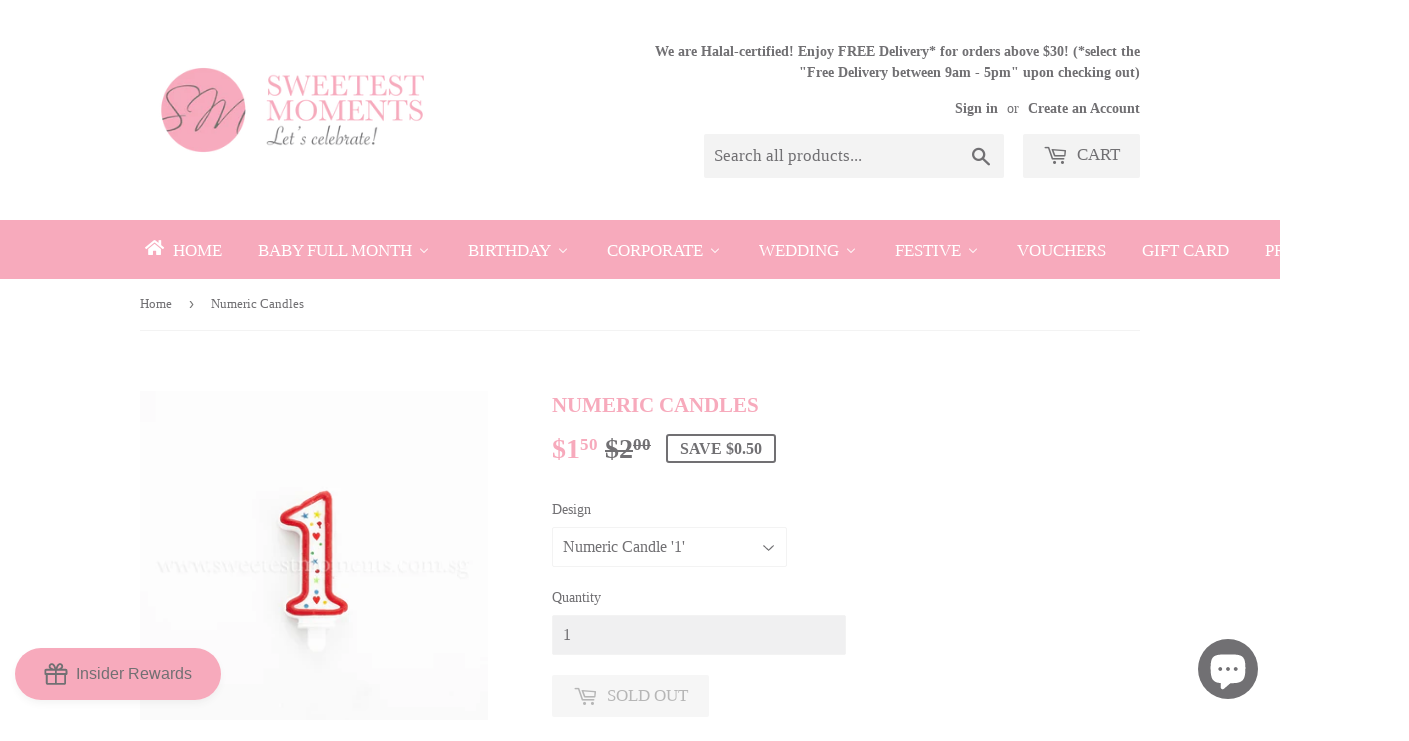

--- FILE ---
content_type: text/html; charset=utf-8
request_url: https://sweetestmoments.com.sg/products/numeric-candles
body_size: 88642
content:
<!doctype html>
<!--[if lt IE 7]><html class="no-js lt-ie9 lt-ie8 lt-ie7" lang="en"> <![endif]-->
<!--[if IE 7]><html class="no-js lt-ie9 lt-ie8" lang="en"> <![endif]-->
<!--[if IE 8]><html class="no-js lt-ie9" lang="en"> <![endif]-->
<!--[if IE 9 ]><html class="ie9 no-js"> <![endif]-->
<!--[if (gt IE 9)|!(IE)]><!--> <html class="no-touch no-js"> <!--<![endif]-->
<head>
  <!-- Infinite Options Faster Loading Script -->
  <script src="//d1liekpayvooaz.cloudfront.net/apps/customizery/customizery.js?shop=sweetest-moments-singapore.myshopify.com"></script>

  <meta name="google-site-verification" content="7uShj_BSgEJdSe3OONU1vzG8X4rMtN9gInMehVJQDNw" />

  <script>(function(H){H.className=H.className.replace(/\bno-js\b/,'js')})(document.documentElement)</script>
  <!-- Basic page needs ================================================== -->
  <meta charset="utf-8">
  <meta http-equiv="X-UA-Compatible" content="IE=edge,chrome=1">

  
  <link rel="shortcut icon" href="//sweetestmoments.com.sg/cdn/shop/files/SM_Favicon-32x32px_32x32.png?v=1614287307" type="image/png" />
  

  <!-- Title and description ================================================== -->
  <title>
  Numeric Candles &ndash; Sweetest Moments Singapore
  </title>


  
    <meta name="description" content="Replacing the traditional candle, the numeric candle is also a cake topper, further beautifying your cake. Each candle is around 6.5cm long.">
  

  <!-- Product meta ================================================== -->
  <!-- /snippets/social-meta-tags.liquid -->




<meta property="og:site_name" content="Sweetest Moments Singapore">
<meta property="og:url" content="https://sweetestmoments.com.sg/products/numeric-candles">
<meta property="og:title" content="Numeric Candles">
<meta property="og:type" content="product">
<meta property="og:description" content="Replacing the traditional candle, the numeric candle is also a cake topper, further beautifying your cake. Each candle is around 6.5cm long.">

  <meta property="og:price:amount" content="1.50">
  <meta property="og:price:currency" content="SGD">

<meta property="og:image" content="http://sweetestmoments.com.sg/cdn/shop/products/14_May_1810153_1200x1200.jpg?v=1533711974"><meta property="og:image" content="http://sweetestmoments.com.sg/cdn/shop/products/14_May_1810140_1200x1200.jpg?v=1533711987"><meta property="og:image" content="http://sweetestmoments.com.sg/cdn/shop/products/14_May_1810141_1200x1200.jpg?v=1533711995">
<meta property="og:image:secure_url" content="https://sweetestmoments.com.sg/cdn/shop/products/14_May_1810153_1200x1200.jpg?v=1533711974"><meta property="og:image:secure_url" content="https://sweetestmoments.com.sg/cdn/shop/products/14_May_1810140_1200x1200.jpg?v=1533711987"><meta property="og:image:secure_url" content="https://sweetestmoments.com.sg/cdn/shop/products/14_May_1810141_1200x1200.jpg?v=1533711995">


<meta name="twitter:card" content="summary_large_image">
<meta name="twitter:title" content="Numeric Candles">
<meta name="twitter:description" content="Replacing the traditional candle, the numeric candle is also a cake topper, further beautifying your cake. Each candle is around 6.5cm long.">


  <!-- Helpers ================================================== -->
  <link rel="canonical" href="https://sweetestmoments.com.sg/products/numeric-candles">
  <meta name="viewport" content="width=device-width,initial-scale=1">

  <!-- CSS ================================================== -->
  <link href="//sweetestmoments.com.sg/cdn/shop/t/15/assets/theme.scss.css?v=78161548149947180951768379307" rel="stylesheet" type="text/css" media="all" />
  




  <!-- Header hook for plugins ================================================== -->
  
  
  <script>window.performance && window.performance.mark && window.performance.mark('shopify.content_for_header.start');</script><meta id="shopify-digital-wallet" name="shopify-digital-wallet" content="/26551802/digital_wallets/dialog">
<meta name="shopify-checkout-api-token" content="2eff2a988ed089cc5145ec3d2fe5fdf6">
<meta id="in-context-paypal-metadata" data-shop-id="26551802" data-venmo-supported="false" data-environment="production" data-locale="en_US" data-paypal-v4="true" data-currency="SGD">
<link rel="alternate" type="application/json+oembed" href="https://sweetestmoments.com.sg/products/numeric-candles.oembed">
<script async="async" src="/checkouts/internal/preloads.js?locale=en-SG"></script>
<script id="apple-pay-shop-capabilities" type="application/json">{"shopId":26551802,"countryCode":"SG","currencyCode":"SGD","merchantCapabilities":["supports3DS"],"merchantId":"gid:\/\/shopify\/Shop\/26551802","merchantName":"Sweetest Moments Singapore","requiredBillingContactFields":["postalAddress","email","phone"],"requiredShippingContactFields":["postalAddress","email","phone"],"shippingType":"shipping","supportedNetworks":["visa","masterCard"],"total":{"type":"pending","label":"Sweetest Moments Singapore","amount":"1.00"},"shopifyPaymentsEnabled":false,"supportsSubscriptions":false}</script>
<script id="shopify-features" type="application/json">{"accessToken":"2eff2a988ed089cc5145ec3d2fe5fdf6","betas":["rich-media-storefront-analytics"],"domain":"sweetestmoments.com.sg","predictiveSearch":true,"shopId":26551802,"locale":"en"}</script>
<script>var Shopify = Shopify || {};
Shopify.shop = "sweetest-moments-singapore.myshopify.com";
Shopify.locale = "en";
Shopify.currency = {"active":"SGD","rate":"1.0"};
Shopify.country = "SG";
Shopify.theme = {"name":"Supply - w\/ new feature","id":81579966547,"schema_name":"Supply","schema_version":"2.8.0","theme_store_id":679,"role":"main"};
Shopify.theme.handle = "null";
Shopify.theme.style = {"id":null,"handle":null};
Shopify.cdnHost = "sweetestmoments.com.sg/cdn";
Shopify.routes = Shopify.routes || {};
Shopify.routes.root = "/";</script>
<script type="module">!function(o){(o.Shopify=o.Shopify||{}).modules=!0}(window);</script>
<script>!function(o){function n(){var o=[];function n(){o.push(Array.prototype.slice.apply(arguments))}return n.q=o,n}var t=o.Shopify=o.Shopify||{};t.loadFeatures=n(),t.autoloadFeatures=n()}(window);</script>
<script id="shop-js-analytics" type="application/json">{"pageType":"product"}</script>
<script defer="defer" async type="module" src="//sweetestmoments.com.sg/cdn/shopifycloud/shop-js/modules/v2/client.init-shop-cart-sync_BApSsMSl.en.esm.js"></script>
<script defer="defer" async type="module" src="//sweetestmoments.com.sg/cdn/shopifycloud/shop-js/modules/v2/chunk.common_CBoos6YZ.esm.js"></script>
<script type="module">
  await import("//sweetestmoments.com.sg/cdn/shopifycloud/shop-js/modules/v2/client.init-shop-cart-sync_BApSsMSl.en.esm.js");
await import("//sweetestmoments.com.sg/cdn/shopifycloud/shop-js/modules/v2/chunk.common_CBoos6YZ.esm.js");

  window.Shopify.SignInWithShop?.initShopCartSync?.({"fedCMEnabled":true,"windoidEnabled":true});

</script>
<script>(function() {
  var isLoaded = false;
  function asyncLoad() {
    if (isLoaded) return;
    isLoaded = true;
    var urls = ["\/\/d1liekpayvooaz.cloudfront.net\/apps\/customizery\/customizery.js?shop=sweetest-moments-singapore.myshopify.com","https:\/\/chimpstatic.com\/mcjs-connected\/js\/users\/81ef6c0eb0292f08efaab5229\/101315cedff09ff823235d4e8.js?shop=sweetest-moments-singapore.myshopify.com","https:\/\/static.klaviyo.com\/onsite\/js\/klaviyo.js?company_id=JvadeH\u0026shop=sweetest-moments-singapore.myshopify.com","https:\/\/static.klaviyo.com\/onsite\/js\/klaviyo.js?company_id=NTYrjj\u0026shop=sweetest-moments-singapore.myshopify.com","https:\/\/app.zapiet.com\/js\/storepickup.js?shop=sweetest-moments-singapore.myshopify.com","https:\/\/www.orderlogicapp.com\/embedded_js\/production_base.js?1589922112\u0026shop=sweetest-moments-singapore.myshopify.com","https:\/\/cdn.hextom.com\/js\/freeshippingbar.js?shop=sweetest-moments-singapore.myshopify.com"];
    for (var i = 0; i < urls.length; i++) {
      var s = document.createElement('script');
      s.type = 'text/javascript';
      s.async = true;
      s.src = urls[i];
      var x = document.getElementsByTagName('script')[0];
      x.parentNode.insertBefore(s, x);
    }
  };
  if(window.attachEvent) {
    window.attachEvent('onload', asyncLoad);
  } else {
    window.addEventListener('load', asyncLoad, false);
  }
})();</script>
<script id="__st">var __st={"a":26551802,"offset":28800,"reqid":"6ed66197-4fa2-4ccc-8f25-328f7b42ebbd-1768896785","pageurl":"sweetestmoments.com.sg\/products\/numeric-candles","u":"449ad0ccec00","p":"product","rtyp":"product","rid":1422832074795};</script>
<script>window.ShopifyPaypalV4VisibilityTracking = true;</script>
<script id="captcha-bootstrap">!function(){'use strict';const t='contact',e='account',n='new_comment',o=[[t,t],['blogs',n],['comments',n],[t,'customer']],c=[[e,'customer_login'],[e,'guest_login'],[e,'recover_customer_password'],[e,'create_customer']],r=t=>t.map((([t,e])=>`form[action*='/${t}']:not([data-nocaptcha='true']) input[name='form_type'][value='${e}']`)).join(','),a=t=>()=>t?[...document.querySelectorAll(t)].map((t=>t.form)):[];function s(){const t=[...o],e=r(t);return a(e)}const i='password',u='form_key',d=['recaptcha-v3-token','g-recaptcha-response','h-captcha-response',i],f=()=>{try{return window.sessionStorage}catch{return}},m='__shopify_v',_=t=>t.elements[u];function p(t,e,n=!1){try{const o=window.sessionStorage,c=JSON.parse(o.getItem(e)),{data:r}=function(t){const{data:e,action:n}=t;return t[m]||n?{data:e,action:n}:{data:t,action:n}}(c);for(const[e,n]of Object.entries(r))t.elements[e]&&(t.elements[e].value=n);n&&o.removeItem(e)}catch(o){console.error('form repopulation failed',{error:o})}}const l='form_type',E='cptcha';function T(t){t.dataset[E]=!0}const w=window,h=w.document,L='Shopify',v='ce_forms',y='captcha';let A=!1;((t,e)=>{const n=(g='f06e6c50-85a8-45c8-87d0-21a2b65856fe',I='https://cdn.shopify.com/shopifycloud/storefront-forms-hcaptcha/ce_storefront_forms_captcha_hcaptcha.v1.5.2.iife.js',D={infoText:'Protected by hCaptcha',privacyText:'Privacy',termsText:'Terms'},(t,e,n)=>{const o=w[L][v],c=o.bindForm;if(c)return c(t,g,e,D).then(n);var r;o.q.push([[t,g,e,D],n]),r=I,A||(h.body.append(Object.assign(h.createElement('script'),{id:'captcha-provider',async:!0,src:r})),A=!0)});var g,I,D;w[L]=w[L]||{},w[L][v]=w[L][v]||{},w[L][v].q=[],w[L][y]=w[L][y]||{},w[L][y].protect=function(t,e){n(t,void 0,e),T(t)},Object.freeze(w[L][y]),function(t,e,n,w,h,L){const[v,y,A,g]=function(t,e,n){const i=e?o:[],u=t?c:[],d=[...i,...u],f=r(d),m=r(i),_=r(d.filter((([t,e])=>n.includes(e))));return[a(f),a(m),a(_),s()]}(w,h,L),I=t=>{const e=t.target;return e instanceof HTMLFormElement?e:e&&e.form},D=t=>v().includes(t);t.addEventListener('submit',(t=>{const e=I(t);if(!e)return;const n=D(e)&&!e.dataset.hcaptchaBound&&!e.dataset.recaptchaBound,o=_(e),c=g().includes(e)&&(!o||!o.value);(n||c)&&t.preventDefault(),c&&!n&&(function(t){try{if(!f())return;!function(t){const e=f();if(!e)return;const n=_(t);if(!n)return;const o=n.value;o&&e.removeItem(o)}(t);const e=Array.from(Array(32),(()=>Math.random().toString(36)[2])).join('');!function(t,e){_(t)||t.append(Object.assign(document.createElement('input'),{type:'hidden',name:u})),t.elements[u].value=e}(t,e),function(t,e){const n=f();if(!n)return;const o=[...t.querySelectorAll(`input[type='${i}']`)].map((({name:t})=>t)),c=[...d,...o],r={};for(const[a,s]of new FormData(t).entries())c.includes(a)||(r[a]=s);n.setItem(e,JSON.stringify({[m]:1,action:t.action,data:r}))}(t,e)}catch(e){console.error('failed to persist form',e)}}(e),e.submit())}));const S=(t,e)=>{t&&!t.dataset[E]&&(n(t,e.some((e=>e===t))),T(t))};for(const o of['focusin','change'])t.addEventListener(o,(t=>{const e=I(t);D(e)&&S(e,y())}));const B=e.get('form_key'),M=e.get(l),P=B&&M;t.addEventListener('DOMContentLoaded',(()=>{const t=y();if(P)for(const e of t)e.elements[l].value===M&&p(e,B);[...new Set([...A(),...v().filter((t=>'true'===t.dataset.shopifyCaptcha))])].forEach((e=>S(e,t)))}))}(h,new URLSearchParams(w.location.search),n,t,e,['guest_login'])})(!0,!0)}();</script>
<script integrity="sha256-4kQ18oKyAcykRKYeNunJcIwy7WH5gtpwJnB7kiuLZ1E=" data-source-attribution="shopify.loadfeatures" defer="defer" src="//sweetestmoments.com.sg/cdn/shopifycloud/storefront/assets/storefront/load_feature-a0a9edcb.js" crossorigin="anonymous"></script>
<script data-source-attribution="shopify.dynamic_checkout.dynamic.init">var Shopify=Shopify||{};Shopify.PaymentButton=Shopify.PaymentButton||{isStorefrontPortableWallets:!0,init:function(){window.Shopify.PaymentButton.init=function(){};var t=document.createElement("script");t.src="https://sweetestmoments.com.sg/cdn/shopifycloud/portable-wallets/latest/portable-wallets.en.js",t.type="module",document.head.appendChild(t)}};
</script>
<script data-source-attribution="shopify.dynamic_checkout.buyer_consent">
  function portableWalletsHideBuyerConsent(e){var t=document.getElementById("shopify-buyer-consent"),n=document.getElementById("shopify-subscription-policy-button");t&&n&&(t.classList.add("hidden"),t.setAttribute("aria-hidden","true"),n.removeEventListener("click",e))}function portableWalletsShowBuyerConsent(e){var t=document.getElementById("shopify-buyer-consent"),n=document.getElementById("shopify-subscription-policy-button");t&&n&&(t.classList.remove("hidden"),t.removeAttribute("aria-hidden"),n.addEventListener("click",e))}window.Shopify?.PaymentButton&&(window.Shopify.PaymentButton.hideBuyerConsent=portableWalletsHideBuyerConsent,window.Shopify.PaymentButton.showBuyerConsent=portableWalletsShowBuyerConsent);
</script>
<script data-source-attribution="shopify.dynamic_checkout.cart.bootstrap">document.addEventListener("DOMContentLoaded",(function(){function t(){return document.querySelector("shopify-accelerated-checkout-cart, shopify-accelerated-checkout")}if(t())Shopify.PaymentButton.init();else{new MutationObserver((function(e,n){t()&&(Shopify.PaymentButton.init(),n.disconnect())})).observe(document.body,{childList:!0,subtree:!0})}}));
</script>
<link id="shopify-accelerated-checkout-styles" rel="stylesheet" media="screen" href="https://sweetestmoments.com.sg/cdn/shopifycloud/portable-wallets/latest/accelerated-checkout-backwards-compat.css" crossorigin="anonymous">
<style id="shopify-accelerated-checkout-cart">
        #shopify-buyer-consent {
  margin-top: 1em;
  display: inline-block;
  width: 100%;
}

#shopify-buyer-consent.hidden {
  display: none;
}

#shopify-subscription-policy-button {
  background: none;
  border: none;
  padding: 0;
  text-decoration: underline;
  font-size: inherit;
  cursor: pointer;
}

#shopify-subscription-policy-button::before {
  box-shadow: none;
}

      </style>

<script>window.performance && window.performance.mark && window.performance.mark('shopify.content_for_header.end');</script>

  <!-- OrderLogic checkout restrictions ========================================= -->
  <script>
DEBUG_KEY = "__olDebug";

if (typeof olCreateCookie == 'undefined') {
    var olCreateCookie = function (name, value, days) {
        if (days) {
            var date = new Date();
            date.setTime(date.getTime() + (days * 24 * 60 * 60 * 1000));
            var expires = "; expires=" + date.toGMTString();
        }
        else var expires = "";
        document.cookie = name + "=" + JSON.stringify(value) + expires + "; path=/; SameSite=None; Secure";
    };
}

if (typeof olReadCookie == 'undefined') {
    var olReadCookie = function (name) {
        var nameEQ = name + "=";
        var ca = document.cookie.split(';');
        // the cookie is being created, there is a problem with the following logic matching the name
        for (var i = 0; i < ca.length; i++) {
            var c = ca[i];
            while (c.charAt(0) == ' ') c = c.substring(1, c.length);
            if (c.indexOf(nameEQ) == 0) return JSON.parse(c.substring(nameEQ.length, c.length));
        }
        return;
    };
}

if (typeof getOlCacheBuster == 'undefined') {
    var getOlCacheBuster = function() {
        if ( typeof getOlCacheBuster.olCacheBuster == 'undefined') {
            scriptsArray = Array.prototype.slice.call(document.getElementsByTagName("script"));
            scriptsArray = scriptsArray.concat(Array.prototype.slice.call(document.getElementsByTagName("noscript")));
            for (var i=0; i<scriptsArray.length; i++) {
                cacheBusterArray = scriptsArray[i].innerHTML.match(/orderlogicapp.com\\\/embedded_js\\\/production_base.js\?(\d+)/);
                if (cacheBusterArray == null) {
                    cacheBusterString = scriptsArray[i].getAttribute('src');
                    if (cacheBusterString != null) {
                        cacheBusterArray = cacheBusterString.match(/orderlogicapp.com\/embedded_js\/production_base.js\?(\d+)/);
                    }
                }
                if (cacheBusterArray != null) {
                    getOlCacheBuster.olCacheBuster = cacheBusterArray[1];
                    break;
                }
            }
        }
        return getOlCacheBuster.olCacheBuster;
    }
}

if (typeof ol_hostname == 'undefined') {
    var ol_hostname = 'www.orderlogicapp.com';
    var ol_debug = olReadCookie(DEBUG_KEY);
    if (window.location.search.replace("?", "").substring(0, 7) == 'olDebug') {
        ol_debug = window.location.search.replace("?olDebug=", "");
        if (ol_debug == 'false') ol_debug = false;
        olCreateCookie(DEBUG_KEY, ol_debug, null);
    }
}

var ol_cachebuster = getOlCacheBuster();
if (( typeof ol_cachebuster != 'undefined') || (ol_debug)) {
    if (typeof ol_script == 'undefined') {
        var ol_script = document.createElement('script');
        ol_script.type = 'text/javascript';
        ol_script.async = true;
        ol_script.src = "https://" + (ol_debug ? 'dev.orderlogicapp.com' : ol_hostname) + "/embedded_js/store.js?" + ol_cachebuster;
        document.head.appendChild(ol_script);
    }
}



olProductData = { 
}


olProductDataDcb = {
  productId: 1422832074795,
  handle: "numeric-candles",
  tags: [
    
        "Cake Topper",
    
        "Candles",
    
  ]
}

</script>


  

<!--[if lt IE 9]>
<script src="//cdnjs.cloudflare.com/ajax/libs/html5shiv/3.7.2/html5shiv.min.js" type="text/javascript"></script>
<script src="//sweetestmoments.com.sg/cdn/shop/t/15/assets/respond.min.js?12233" type="text/javascript"></script>
<link href="//sweetestmoments.com.sg/cdn/shop/t/15/assets/respond-proxy.html" id="respond-proxy" rel="respond-proxy" />
<link href="//sweetestmoments.com.sg/search?q=b2618bceddf00ba45477b75b75995a09" id="respond-redirect" rel="respond-redirect" />
<script src="//sweetestmoments.com.sg/search?q=b2618bceddf00ba45477b75b75995a09" type="text/javascript"></script>
<![endif]-->
<!--[if (lte IE 9) ]><script src="//sweetestmoments.com.sg/cdn/shop/t/15/assets/match-media.min.js?12233" type="text/javascript"></script><![endif]-->


  
  

  <script src="//sweetestmoments.com.sg/cdn/shop/t/15/assets/jquery-2.2.3.min.js?v=58211863146907186831590049797" type="text/javascript"></script>

  <!--[if (gt IE 9)|!(IE)]><!--><script src="//sweetestmoments.com.sg/cdn/shop/t/15/assets/lazysizes.min.js?v=8147953233334221341590049798" async="async"></script><!--<![endif]-->
  <!--[if lte IE 9]><script src="//sweetestmoments.com.sg/cdn/shop/t/15/assets/lazysizes.min.js?v=8147953233334221341590049798"></script><![endif]-->

  <!--[if (gt IE 9)|!(IE)]><!--><script src="//sweetestmoments.com.sg/cdn/shop/t/15/assets/vendor.js?v=36052345436231778671590049804" defer="defer"></script><!--<![endif]-->
  <!--[if lte IE 9]><script src="//sweetestmoments.com.sg/cdn/shop/t/15/assets/vendor.js?v=36052345436231778671590049804"></script><![endif]-->

  <!--[if (gt IE 9)|!(IE)]><!--><script src="//sweetestmoments.com.sg/cdn/shop/t/15/assets/theme.js?v=92408824852980600241590049813" defer="defer"></script><!--<![endif]-->
  <!--[if lte IE 9]><script src="//sweetestmoments.com.sg/cdn/shop/t/15/assets/theme.js?v=92408824852980600241590049813"></script><![endif]-->
  <!--[if (gt IE 9)|!(IE)]><!--><script src="//sweetestmoments.com.sg/cdn/shop/t/15/assets/recursive_cart.js?v=117643259937164067401590052773" defer="defer"></script><!--<![endif]-->

  <!--[if (gt IE 9)|!(IE)]><!--><script src="//sweetestmoments.com.sg/cdn/shop/t/15/assets/jumpstart_reset_scripts.js?v=34221222348259485861590052758" defer="defer"></script><!--<![endif]-->

<!-- BEGIN app block: shopify://apps/eg-auto-add-to-cart/blocks/app-embed/0f7d4f74-1e89-4820-aec4-6564d7e535d2 -->










  
    <script
      async
      type="text/javascript"
      src="https://cdn.506.io/eg/script.js?shop=sweetest-moments-singapore.myshopify.com&v=7"
    ></script>
  



  <meta id="easygift-shop" itemid="c2hvcF8kXzE3Njg4OTY3ODU=" content="{&quot;isInstalled&quot;:true,&quot;installedOn&quot;:&quot;2025-12-05T09:27:36.316Z&quot;,&quot;appVersion&quot;:&quot;3.0&quot;,&quot;subscriptionName&quot;:&quot;Unlimited&quot;,&quot;cartAnalytics&quot;:true,&quot;freeTrialEndsOn&quot;:null,&quot;settings&quot;:{&quot;reminderBannerStyle&quot;:{&quot;position&quot;:{&quot;horizontal&quot;:&quot;right&quot;,&quot;vertical&quot;:&quot;bottom&quot;},&quot;closingMode&quot;:&quot;doNotAutoClose&quot;,&quot;cssStyles&quot;:&quot;&quot;,&quot;displayAfter&quot;:5,&quot;headerText&quot;:&quot;&quot;,&quot;imageUrl&quot;:null,&quot;primaryColor&quot;:&quot;#000000&quot;,&quot;reshowBannerAfter&quot;:&quot;everyNewSession&quot;,&quot;selfcloseAfter&quot;:5,&quot;showImage&quot;:false,&quot;subHeaderText&quot;:&quot;&quot;},&quot;addedItemIdentifier&quot;:&quot;_Gifted&quot;,&quot;ignoreOtherAppLineItems&quot;:null,&quot;customVariantsInfoLifetimeMins&quot;:1440,&quot;redirectPath&quot;:null,&quot;ignoreNonStandardCartRequests&quot;:false,&quot;bannerStyle&quot;:{&quot;position&quot;:{&quot;horizontal&quot;:&quot;right&quot;,&quot;vertical&quot;:&quot;bottom&quot;},&quot;cssStyles&quot;:null,&quot;primaryColor&quot;:&quot;#000000&quot;},&quot;themePresetId&quot;:null,&quot;notificationStyle&quot;:{&quot;position&quot;:{&quot;horizontal&quot;:null,&quot;vertical&quot;:null},&quot;cssStyles&quot;:null,&quot;duration&quot;:null,&quot;hasCustomizations&quot;:false,&quot;primaryColor&quot;:null},&quot;fetchCartData&quot;:false,&quot;useLocalStorage&quot;:{&quot;enabled&quot;:false,&quot;expiryMinutes&quot;:null},&quot;popupStyle&quot;:{&quot;priceShowZeroDecimals&quot;:true,&quot;addButtonText&quot;:null,&quot;closeModalOutsideClick&quot;:true,&quot;cssStyles&quot;:null,&quot;dismissButtonText&quot;:null,&quot;hasCustomizations&quot;:false,&quot;imageUrl&quot;:null,&quot;outOfStockButtonText&quot;:null,&quot;primaryColor&quot;:null,&quot;secondaryColor&quot;:null,&quot;showProductLink&quot;:false,&quot;subscriptionLabel&quot;:null},&quot;refreshAfterBannerClick&quot;:false,&quot;disableReapplyRules&quot;:false,&quot;disableReloadOnFailedAddition&quot;:false,&quot;autoReloadCartPage&quot;:false,&quot;ajaxRedirectPath&quot;:null,&quot;allowSimultaneousRequests&quot;:false,&quot;applyRulesOnCheckout&quot;:false,&quot;enableCartCtrlOverrides&quot;:true,&quot;customRedirectFromCart&quot;:null,&quot;scriptSettings&quot;:{&quot;branding&quot;:{&quot;removalRequestSent&quot;:null,&quot;show&quot;:false},&quot;productPageRedirection&quot;:{&quot;enabled&quot;:false,&quot;products&quot;:[],&quot;redirectionURL&quot;:&quot;\/&quot;},&quot;debugging&quot;:{&quot;enabled&quot;:false,&quot;enabledOn&quot;:null,&quot;stringifyObj&quot;:false},&quot;customCSS&quot;:null,&quot;decodePayload&quot;:false,&quot;delayUpdates&quot;:2000,&quot;enableBuyNowInterceptions&quot;:false,&quot;fetchCartDataBeforeRequest&quot;:false,&quot;fetchProductInfoFromSavedDomain&quot;:false,&quot;hideAlertsOnFrontend&quot;:false,&quot;hideGiftedPropertyText&quot;:false,&quot;removeEGPropertyFromSplitActionLineItems&quot;:false,&quot;removeProductsAddedFromExpiredRules&quot;:false,&quot;useFinalPrice&quot;:false},&quot;accessToEnterprise&quot;:false},&quot;translations&quot;:null,&quot;defaultLocale&quot;:&quot;en&quot;,&quot;shopDomain&quot;:&quot;sweetestmoments.com.sg&quot;}">


<script defer>
  (async function() {
    try {

      const blockVersion = "v3"
      if (blockVersion != "v3") {
        return
      }

      let metaErrorFlag = false;
      if (metaErrorFlag) {
        return
      }

      // Parse metafields as JSON
      const metafields = {"easygift-rule-6932aa8e167313bc357f0cc2":{"schedule":{"enabled":false,"starts":null,"ends":null},"trigger":{"productTags":{"targets":["Cakes for Baby","Cakes for Corporate","Cakes for Wedding","Cakes for Birthdays","Baby Smash Cakes"],"collectionInfo":{"name":"EG - Free Celebration Kit with every Cake Order - Product with tags (Cakes for Baby, Cakes for Corporate, Cakes for Wedding, Cakes for Birthdays, Baby Smash Cakes)","id":"302922858579","gid":"gid:\/\/shopify\/Collection\/302922858579","handle":"eg-free-celebration-kit-with-every-cake-order-product-with-tags-cakes-for-baby-cakes-for-corporate-cakes-for-wedding-cakes-for-birthdays-baby-smash-cakes"},"sellingPlan":null},"promoCode":null,"promoCodeDiscount":null,"type":"productTags","minCartValue":null,"hasUpperCartValue":false,"upperCartValue":null,"products":[{"name":"2 Tier Loopy Bunny Cake - 2 Tier - 6 inch \u0026 8 inch \/ Chocolate Moist Cake with Buttercream Frosting \/ As per design","variantId":41978133446739,"variantGid":"gid:\/\/shopify\/ProductVariant\/41978133446739","productGid":"gid:\/\/shopify\/Product\/7391740624979","handle":"2-tier-loopy-bunny-cake","sellingPlans":[],"alerts":[],"_id":"693541eabd7cb42311070afb"},{"name":"2 Tier Loopy Bunny Cake - 2 Tier - 6 inch \u0026 8 inch \/ Red Velvet Cake with Buttercream Frosting \/ As per design","variantId":41978133479507,"variantGid":"gid:\/\/shopify\/ProductVariant\/41978133479507","productGid":"gid:\/\/shopify\/Product\/7391740624979","handle":"2-tier-loopy-bunny-cake","sellingPlans":[],"alerts":[],"_id":"693541eabd7cb42311070afc"},{"name":"2 Tier Loopy Bunny Cake - 2 Tier - 6 inch \u0026 8 inch \/ Eggless Chocolate Cake with Buttercream Frosting \/ As per design","variantId":42141305765971,"variantGid":"gid:\/\/shopify\/ProductVariant\/42141305765971","productGid":"gid:\/\/shopify\/Product\/7391740624979","handle":"2-tier-loopy-bunny-cake","sellingPlans":[],"alerts":[],"_id":"693541eabd7cb42311070afd"},{"name":"2 Tier Loopy Bunny Cake - 2 Tier - 6 inch \u0026 8 inch \/ Banana (Eggless) Old School Cake with Buttercream Frosting \/ As per design","variantId":41978133545043,"variantGid":"gid:\/\/shopify\/ProductVariant\/41978133545043","productGid":"gid:\/\/shopify\/Product\/7391740624979","handle":"2-tier-loopy-bunny-cake","sellingPlans":[],"alerts":[],"_id":"693541eabd7cb42311070afe"},{"name":"2 Tier Loopy Bunny Cake - 2 Tier - 6 inch \u0026 8 inch \/ Pandan Ondeh Gula Melaka Cake with Buttercream Frosting \/ As per design","variantId":42846163238995,"variantGid":"gid:\/\/shopify\/ProductVariant\/42846163238995","productGid":"gid:\/\/shopify\/Product\/7391740624979","handle":"2-tier-loopy-bunny-cake","sellingPlans":[],"alerts":[],"_id":"693541eabd7cb42311070aff"},{"name":"Baby’s First Birthday Cake - 4 inch \/ Eggless Chocolate Cake with Buttercream Frosting","variantId":42141352919123,"variantGid":"gid:\/\/shopify\/ProductVariant\/42141352919123","productGid":"gid:\/\/shopify\/Product\/7376080928851","handle":"babys-first-birthday-cake","sellingPlans":[],"alerts":[],"_id":"693541eabd7cb42311070b00"},{"name":"Baby’s First Birthday Cake - 4 inch \/ Banana (Eggless) Old School Cake with Buttercream Frosting","variantId":41930659463251,"variantGid":"gid:\/\/shopify\/ProductVariant\/41930659463251","productGid":"gid:\/\/shopify\/Product\/7376080928851","handle":"babys-first-birthday-cake","sellingPlans":[],"alerts":[],"_id":"693541eabd7cb42311070b01"},{"name":"Baby’s First Birthday Cake - 4 inch \/ Chocolate Moist Cake with Buttercream Frosting","variantId":42046616928339,"variantGid":"gid:\/\/shopify\/ProductVariant\/42046616928339","productGid":"gid:\/\/shopify\/Product\/7376080928851","handle":"babys-first-birthday-cake","sellingPlans":[],"alerts":[],"_id":"693541eabd7cb42311070b02"},{"name":"Baby’s First Birthday Cake - 6 inch \/ Eggless Chocolate Cake with Buttercream Frosting","variantId":42141352951891,"variantGid":"gid:\/\/shopify\/ProductVariant\/42141352951891","productGid":"gid:\/\/shopify\/Product\/7376080928851","handle":"babys-first-birthday-cake","sellingPlans":[],"alerts":[],"_id":"693541eabd7cb42311070b03"},{"name":"Baby’s First Birthday Cake - 6 inch \/ Banana (Eggless) Old School Cake with Buttercream Frosting","variantId":41930652057683,"variantGid":"gid:\/\/shopify\/ProductVariant\/41930652057683","productGid":"gid:\/\/shopify\/Product\/7376080928851","handle":"babys-first-birthday-cake","sellingPlans":[],"alerts":[],"_id":"693541eabd7cb42311070b04"},{"name":"Baby’s First Birthday Cake - 6 inch \/ Chocolate Moist Cake with Buttercream Frosting","variantId":42046616961107,"variantGid":"gid:\/\/shopify\/ProductVariant\/42046616961107","productGid":"gid:\/\/shopify\/Product\/7376080928851","handle":"babys-first-birthday-cake","sellingPlans":[],"alerts":[],"_id":"693541eabd7cb42311070b05"},{"name":"Baby’s First Birthday Cake - 8 inch \/ Eggless Chocolate Cake with Buttercream Frosting","variantId":42141352984659,"variantGid":"gid:\/\/shopify\/ProductVariant\/42141352984659","productGid":"gid:\/\/shopify\/Product\/7376080928851","handle":"babys-first-birthday-cake","sellingPlans":[],"alerts":[],"_id":"693541eabd7cb42311070b06"},{"name":"Baby’s First Birthday Cake - 8 inch \/ Banana (Eggless) Old School Cake with Buttercream Frosting","variantId":42024301920339,"variantGid":"gid:\/\/shopify\/ProductVariant\/42024301920339","productGid":"gid:\/\/shopify\/Product\/7376080928851","handle":"babys-first-birthday-cake","sellingPlans":[],"alerts":[],"_id":"693541eabd7cb42311070b07"},{"name":"Baby’s First Birthday Cake - 8 inch \/ Chocolate Moist Cake with Buttercream Frosting","variantId":42046616993875,"variantGid":"gid:\/\/shopify\/ProductVariant\/42046616993875","productGid":"gid:\/\/shopify\/Product\/7376080928851","handle":"babys-first-birthday-cake","sellingPlans":[],"alerts":[],"_id":"693541eabd7cb42311070b08"},{"name":"First Birthday Naked Cake - 6 inch \/ Eggless Chocolate Cake with Buttercream Frosting","variantId":43034739310675,"variantGid":"gid:\/\/shopify\/ProductVariant\/43034739310675","productGid":"gid:\/\/shopify\/Product\/7682604531795","handle":"first-birthday-naked-cake","sellingPlans":[],"alerts":[],"_id":"693541eabd7cb42311070b09"},{"name":"First Birthday Naked Cake - 6 inch \/ Banana (Eggless) Old School Cake with Buttercream Frosting","variantId":43034739343443,"variantGid":"gid:\/\/shopify\/ProductVariant\/43034739343443","productGid":"gid:\/\/shopify\/Product\/7682604531795","handle":"first-birthday-naked-cake","sellingPlans":[],"alerts":[],"_id":"693541eabd7cb42311070b0a"},{"name":"First Birthday Naked Cake - 6 inch \/ Chocolate Moist Cake with Buttercream Frosting","variantId":43034739376211,"variantGid":"gid:\/\/shopify\/ProductVariant\/43034739376211","productGid":"gid:\/\/shopify\/Product\/7682604531795","handle":"first-birthday-naked-cake","sellingPlans":[],"alerts":[],"_id":"693541eabd7cb42311070b0b"},{"name":"First Birthday Naked Cake - 6 inch \/ Fluffy Vanilla Cake with Buttercream Frosting","variantId":43034755366995,"variantGid":"gid:\/\/shopify\/ProductVariant\/43034755366995","productGid":"gid:\/\/shopify\/Product\/7682604531795","handle":"first-birthday-naked-cake","sellingPlans":[],"alerts":[],"_id":"693541eabd7cb42311070b0c"},{"name":"First Birthday Naked Cake - 8 inch \/ Eggless Chocolate Cake with Buttercream Frosting","variantId":43034739408979,"variantGid":"gid:\/\/shopify\/ProductVariant\/43034739408979","productGid":"gid:\/\/shopify\/Product\/7682604531795","handle":"first-birthday-naked-cake","sellingPlans":[],"alerts":[],"_id":"693541eabd7cb42311070b0d"},{"name":"First Birthday Naked Cake - 8 inch \/ Banana (Eggless) Old School Cake with Buttercream Frosting","variantId":43034739441747,"variantGid":"gid:\/\/shopify\/ProductVariant\/43034739441747","productGid":"gid:\/\/shopify\/Product\/7682604531795","handle":"first-birthday-naked-cake","sellingPlans":[],"alerts":[],"_id":"693541eabd7cb42311070b0e"},{"name":"First Birthday Naked Cake - 8 inch \/ Chocolate Moist Cake with Buttercream Frosting","variantId":43034739474515,"variantGid":"gid:\/\/shopify\/ProductVariant\/43034739474515","productGid":"gid:\/\/shopify\/Product\/7682604531795","handle":"first-birthday-naked-cake","sellingPlans":[],"alerts":[],"_id":"693541eabd7cb42311070b0f"},{"name":"First Birthday Naked Cake - 8 inch \/ Fluffy Vanilla Cake with Buttercream Frosting","variantId":43034755399763,"variantGid":"gid:\/\/shopify\/ProductVariant\/43034755399763","productGid":"gid:\/\/shopify\/Product\/7682604531795","handle":"first-birthday-naked-cake","sellingPlans":[],"alerts":[],"_id":"693541eabd7cb42311070b10"},{"name":"First Birthday Naked Cake - 10 inch \/ Eggless Chocolate Cake with Buttercream Frosting","variantId":43034752680019,"variantGid":"gid:\/\/shopify\/ProductVariant\/43034752680019","productGid":"gid:\/\/shopify\/Product\/7682604531795","handle":"first-birthday-naked-cake","sellingPlans":[],"alerts":[],"_id":"693541eabd7cb42311070b11"},{"name":"First Birthday Naked Cake - 10 inch \/ Banana (Eggless) Old School Cake with Buttercream Frosting","variantId":43034752712787,"variantGid":"gid:\/\/shopify\/ProductVariant\/43034752712787","productGid":"gid:\/\/shopify\/Product\/7682604531795","handle":"first-birthday-naked-cake","sellingPlans":[],"alerts":[],"_id":"693541eabd7cb42311070b12"},{"name":"First Birthday Naked Cake - 10 inch \/ Chocolate Moist Cake with Buttercream Frosting","variantId":43034752745555,"variantGid":"gid:\/\/shopify\/ProductVariant\/43034752745555","productGid":"gid:\/\/shopify\/Product\/7682604531795","handle":"first-birthday-naked-cake","sellingPlans":[],"alerts":[],"_id":"693541eabd7cb42311070b13"},{"name":"First Birthday Naked Cake - 10 inch \/ Fluffy Vanilla Cake with Buttercream Frosting","variantId":43034755432531,"variantGid":"gid:\/\/shopify\/ProductVariant\/43034755432531","productGid":"gid:\/\/shopify\/Product\/7682604531795","handle":"first-birthday-naked-cake","sellingPlans":[],"alerts":[],"_id":"693541eabd7cb42311070b14"}],"collections":[],"condition":"any","conditionMin":null,"conditionMax":null,"collectionSellingPlanType":null},"action":{"notification":{"enabled":false,"headerText":null,"subHeaderText":null,"showImage":false,"imageUrl":""},"discount":{"issue":null,"type":"app","id":"gid:\/\/shopify\/DiscountAutomaticNode\/1269808758867","title":"Free Celebration Kit with every Cake!","createdByEasyGift":true,"easygiftAppDiscount":true,"discountType":"percentage","value":100},"popupOptions":{"headline":null,"subHeadline":null,"showItemsPrice":false,"showVariantsSeparately":false,"popupDismissable":false,"imageUrl":null,"persistPopup":false,"rewardQuantity":1,"showDiscountedPrice":false,"hideOOSItems":false},"banner":{"enabled":false,"headerText":null,"subHeaderText":null,"showImage":false,"imageUrl":null,"displayAfter":"5","closingMode":"doNotAutoClose","selfcloseAfter":"5","reshowBannerAfter":"everyNewSession","redirectLink":null},"type":"addAutomatically","products":[{"name":"Celebration Kit (8 Candles, 1 Knife, 5 Plates, 5 Forks, 1 Matchbox) - Default Title","variantId":"43309290553427","variantGid":"gid:\/\/shopify\/ProductVariant\/43309290553427","productGid":"gid:\/\/shopify\/Product\/7769061654611","quantity":"1","handle":"sweetest-moments-celebration-kit","price":"5.90","alerts":[]}],"limit":3,"preventProductRemoval":false,"addAvailableProducts":false},"targeting":{"link":{"destination":null,"data":null,"cookieLifetime":14},"additionalCriteria":{"geo":{"include":[],"exclude":[]},"type":null,"customerTags":[],"customerTagsExcluded":[],"customerId":[],"orderCount":null,"hasOrderCountMax":false,"orderCountMax":null,"totalSpent":null,"hasTotalSpentMax":false,"totalSpentMax":null},"type":"all"},"settings":{"worksInReverse":true,"runsOncePerSession":false,"preventAddedItemPurchase":false,"showReminderBanner":false},"_id":"6932aa8e167313bc357f0cc2","name":"Free Celebration Kit with every Cake Order","store":"6932a585c7927173825e7d3d","shop":"sweetest-moments-singapore","active":true,"translations":null,"createdAt":"2025-12-05T09:49:02.749Z","updatedAt":"2025-12-13T11:12:54.316Z","__v":0},"easygift-rule-693d460a1dc00b37103bd4b4":{"schedule":{"enabled":false,"starts":null,"ends":null},"trigger":{"productTags":{"targets":[],"collectionInfo":null,"sellingPlan":null},"promoCode":null,"promoCodeDiscount":null,"type":"collection","minCartValue":null,"hasUpperCartValue":false,"upperCartValue":null,"products":[],"collections":[{"name":"Cakes for Birthdays","id":58247413803,"gid":"gid:\/\/shopify\/Collection\/58247413803","handle":"cakes-for-birthdays","_id":"693d460a1dc00b37103bd4b5"},{"name":"DIY Cakes \u0026 Cupcakes","id":68629889067,"gid":"gid:\/\/shopify\/Collection\/68629889067","image":{"id":"gid:\/\/shopify\/CollectionImage\/45408518187","originalSrc":"https:\/\/cdn.shopify.com\/s\/files\/1\/2655\/1802\/collections\/SqFormatFB2_copy.jpg?v=1559608635"},"handle":"diy-cakes-cupcakes","_id":"693d460a1dc00b37103bd4b6"},{"name":"Mini Cupcakes for Birthdays","id":58483474475,"gid":"gid:\/\/shopify\/Collection\/58483474475","handle":"mini-cupcakes-for-birthdays","_id":"693d460a1dc00b37103bd4b7"},{"name":"Mini Disney Tsum Tsum Cupcakes","id":279129227347,"gid":"gid:\/\/shopify\/Collection\/279129227347","handle":"mini-disney-tsum-tsum-cupcakes","_id":"693d460a1dc00b37103bd4b8"},{"name":"Pull-Apart Cupcakes for Birthdays","id":58530299947,"gid":"gid:\/\/shopify\/Collection\/58530299947","handle":"pull-apart-cupcakes-for-birthday","_id":"693d460a1dc00b37103bd4b9"},{"name":"Signature Cupcakes","id":58611695659,"gid":"gid:\/\/shopify\/Collection\/58611695659","handle":"signature-cupcakes","_id":"693d460a1dc00b37103bd4ba"},{"name":"Standard Cupcakes for Birthdays","id":58469515307,"gid":"gid:\/\/shopify\/Collection\/58469515307","handle":"standard-cupcakes-for-birthdays","_id":"693d460a1dc00b37103bd4bb"},{"name":"Standard Disney Tsum Tsum Cupcakes","id":283561590867,"gid":"gid:\/\/shopify\/Collection\/283561590867","handle":"standard-disney-tsum-tsum-cupcakes","_id":"693d460a1dc00b37103bd4bc"}],"condition":null,"conditionMin":null,"conditionMax":null,"collectionSellingPlanType":null},"action":{"notification":{"enabled":false,"headerText":null,"subHeaderText":null,"showImage":false,"imageUrl":""},"discount":{"easygiftAppDiscount":false,"type":null,"id":null,"title":null,"createdByEasyGift":false,"code":null,"issue":null,"discountType":null,"value":null},"popupOptions":{"headline":"Add a personalised card or a numeric candle for that extra touch?","subHeadline":"Select one","showItemsPrice":true,"popupDismissable":false,"imageUrl":null,"persistPopup":false,"rewardQuantity":1,"showDiscountedPrice":false,"hideOOSItems":true,"showVariantsSeparately":false},"banner":{"enabled":false,"headerText":null,"subHeaderText":null,"showImage":false,"imageUrl":null,"displayAfter":"5","closingMode":"doNotAutoClose","selfcloseAfter":"5","reshowBannerAfter":"everyNewSession","redirectLink":null},"type":"offerToCustomer","products":[{"handle":"sweetest-moments-celebration-kit","title":"Celebration Kit (8 Candles, 1 Knife, 5 Plates, 5 Forks, 1 Matchbox)","id":"7769061654611","gid":"gid:\/\/shopify\/Product\/7769061654611","hasOnlyDefaultVariant":true,"variants":[{"title":"Default Title","displayName":"Celebration Kit (8 Candles, 1 Knife, 5 Plates, 5 Forks, 1 Matchbox) - Default Title","id":"43309290553427","gid":"gid:\/\/shopify\/ProductVariant\/43309290553427","showVariantName":false}]},{"handle":"numeric-candles","title":"Numeric Candles","id":"1422832074795","gid":"gid:\/\/shopify\/Product\/1422832074795","hasOnlyDefaultVariant":false,"variants":[{"title":"Numeric Candle '0'","displayName":"Numeric Candles - Numeric Candle '0'","id":"13568784662571","gid":"gid:\/\/shopify\/ProductVariant\/13568784662571","showVariantName":false,"alerts":[{"type":"outOfStock","triggered":false}]}]},{"handle":"pastel-celebration-candles","title":"Pastel Celebration Candles","id":"7157974335571","gid":"gid:\/\/shopify\/Product\/7157974335571","hasOnlyDefaultVariant":true,"variants":[{"title":"Default Title","displayName":"Pastel Celebration Candles - Default Title","id":"41387695210579","gid":"gid:\/\/shopify\/ProductVariant\/41387695210579","showVariantName":false}]},{"handle":"pastel-numerical-candles","title":"Pastel Numerical Candles","id":"7157994913875","gid":"gid:\/\/shopify\/Product\/7157994913875","hasOnlyDefaultVariant":false,"variants":[{"title":"Numeric Candle 1 \/ Pink","displayName":"Pastel Numerical Candles - Numeric Candle 1 \/ Pink","id":"41387805704275","gid":"gid:\/\/shopify\/ProductVariant\/41387805704275","showVariantName":false,"alerts":[{"type":"outOfStock","triggered":false}]},{"title":"Numeric Candle 1 \/ Green","displayName":"Pastel Numerical Candles - Numeric Candle 1 \/ Green","id":"41387805737043","gid":"gid:\/\/shopify\/ProductVariant\/41387805737043","showVariantName":false,"alerts":[]},{"title":"Numeric Candle 1 \/ Blue","displayName":"Pastel Numerical Candles - Numeric Candle 1 \/ Blue","id":"41387805769811","gid":"gid:\/\/shopify\/ProductVariant\/41387805769811","showVariantName":false,"alerts":[]},{"title":"Numeric Candle 1 \/ Purple","displayName":"Pastel Numerical Candles - Numeric Candle 1 \/ Purple","id":"41387805802579","gid":"gid:\/\/shopify\/ProductVariant\/41387805802579","showVariantName":false,"alerts":[]},{"title":"Numeric Candle 1 \/ Yellow","displayName":"Pastel Numerical Candles - Numeric Candle 1 \/ Yellow","id":"41387805835347","gid":"gid:\/\/shopify\/ProductVariant\/41387805835347","showVariantName":false,"alerts":[{"type":"outOfStock","triggered":false}]},{"title":"Numeric Candle 2 \/ Pink","displayName":"Pastel Numerical Candles - Numeric Candle 2 \/ Pink","id":"41387805868115","gid":"gid:\/\/shopify\/ProductVariant\/41387805868115","showVariantName":false,"alerts":[{"type":"outOfStock","triggered":false}]},{"title":"Numeric Candle 2 \/ Green","displayName":"Pastel Numerical Candles - Numeric Candle 2 \/ Green","id":"41387805900883","gid":"gid:\/\/shopify\/ProductVariant\/41387805900883","showVariantName":false,"alerts":[]},{"title":"Numeric Candle 2 \/ Blue","displayName":"Pastel Numerical Candles - Numeric Candle 2 \/ Blue","id":"41387805933651","gid":"gid:\/\/shopify\/ProductVariant\/41387805933651","alerts":[{"type":"outOfStock","triggered":true}],"showVariantName":false},{"title":"Numeric Candle 2 \/ Purple","displayName":"Pastel Numerical Candles - Numeric Candle 2 \/ Purple","id":"41387805966419","gid":"gid:\/\/shopify\/ProductVariant\/41387805966419","showVariantName":false,"alerts":[]},{"title":"Numeric Candle 2 \/ Yellow","displayName":"Pastel Numerical Candles - Numeric Candle 2 \/ Yellow","id":"41387805999187","gid":"gid:\/\/shopify\/ProductVariant\/41387805999187","showVariantName":false,"alerts":[]},{"title":"Numeric Candle 3 \/ Pink","displayName":"Pastel Numerical Candles - Numeric Candle 3 \/ Pink","id":"41387806031955","gid":"gid:\/\/shopify\/ProductVariant\/41387806031955","showVariantName":false,"alerts":[{"type":"outOfStock","triggered":false}]},{"title":"Numeric Candle 3 \/ Green","displayName":"Pastel Numerical Candles - Numeric Candle 3 \/ Green","id":"41387806064723","gid":"gid:\/\/shopify\/ProductVariant\/41387806064723","showVariantName":false,"alerts":[]},{"title":"Numeric Candle 3 \/ Blue","displayName":"Pastel Numerical Candles - Numeric Candle 3 \/ Blue","id":"41387806097491","gid":"gid:\/\/shopify\/ProductVariant\/41387806097491","showVariantName":false,"alerts":[]},{"title":"Numeric Candle 3 \/ Purple","displayName":"Pastel Numerical Candles - Numeric Candle 3 \/ Purple","id":"41387806130259","gid":"gid:\/\/shopify\/ProductVariant\/41387806130259","showVariantName":false,"alerts":[]},{"title":"Numeric Candle 3 \/ Yellow","displayName":"Pastel Numerical Candles - Numeric Candle 3 \/ Yellow","id":"41387806163027","gid":"gid:\/\/shopify\/ProductVariant\/41387806163027","showVariantName":false,"alerts":[]},{"title":"Numeric Candle 4 \/ Pink","displayName":"Pastel Numerical Candles - Numeric Candle 4 \/ Pink","id":"41387806195795","gid":"gid:\/\/shopify\/ProductVariant\/41387806195795","showVariantName":false,"alerts":[{"type":"outOfStock","triggered":false}]},{"title":"Numeric Candle 4 \/ Green","displayName":"Pastel Numerical Candles - Numeric Candle 4 \/ Green","id":"41387806228563","gid":"gid:\/\/shopify\/ProductVariant\/41387806228563","showVariantName":false,"alerts":[{"type":"outOfStock","triggered":false}]},{"title":"Numeric Candle 4 \/ Blue","displayName":"Pastel Numerical Candles - Numeric Candle 4 \/ Blue","id":"41387806261331","gid":"gid:\/\/shopify\/ProductVariant\/41387806261331","showVariantName":false,"alerts":[{"type":"outOfStock","triggered":false}]},{"title":"Numeric Candle 4 \/ Purple","displayName":"Pastel Numerical Candles - Numeric Candle 4 \/ Purple","id":"41387806294099","gid":"gid:\/\/shopify\/ProductVariant\/41387806294099","showVariantName":false,"alerts":[]},{"title":"Numeric Candle 4 \/ Yellow","displayName":"Pastel Numerical Candles - Numeric Candle 4 \/ Yellow","id":"41387806326867","gid":"gid:\/\/shopify\/ProductVariant\/41387806326867","showVariantName":false,"alerts":[]},{"title":"Numeric Candle 5 \/ Pink","displayName":"Pastel Numerical Candles - Numeric Candle 5 \/ Pink","id":"41387806359635","gid":"gid:\/\/shopify\/ProductVariant\/41387806359635","showVariantName":false,"alerts":[]},{"title":"Numeric Candle 5 \/ Green","displayName":"Pastel Numerical Candles - Numeric Candle 5 \/ Green","id":"41387806392403","gid":"gid:\/\/shopify\/ProductVariant\/41387806392403","showVariantName":false,"alerts":[]},{"title":"Numeric Candle 5 \/ Blue","displayName":"Pastel Numerical Candles - Numeric Candle 5 \/ Blue","id":"41387806425171","gid":"gid:\/\/shopify\/ProductVariant\/41387806425171","showVariantName":false,"alerts":[{"type":"outOfStock","triggered":false}]},{"title":"Numeric Candle 5 \/ Purple","displayName":"Pastel Numerical Candles - Numeric Candle 5 \/ Purple","id":"41387806457939","gid":"gid:\/\/shopify\/ProductVariant\/41387806457939","showVariantName":false,"alerts":[]},{"title":"Numeric Candle 5 \/ Yellow","displayName":"Pastel Numerical Candles - Numeric Candle 5 \/ Yellow","id":"41387806490707","gid":"gid:\/\/shopify\/ProductVariant\/41387806490707","showVariantName":false,"alerts":[]},{"title":"Numeric Candle 6 \/ Pink","displayName":"Pastel Numerical Candles - Numeric Candle 6 \/ Pink","id":"41387806523475","gid":"gid:\/\/shopify\/ProductVariant\/41387806523475","alerts":[{"type":"outOfStock","triggered":true}],"showVariantName":false},{"title":"Numeric Candle 6 \/ Green","displayName":"Pastel Numerical Candles - Numeric Candle 6 \/ Green","id":"41387806556243","gid":"gid:\/\/shopify\/ProductVariant\/41387806556243","showVariantName":false,"alerts":[{"type":"outOfStock","triggered":false}]},{"title":"Numeric Candle 6 \/ Blue","displayName":"Pastel Numerical Candles - Numeric Candle 6 \/ Blue","id":"41387806589011","gid":"gid:\/\/shopify\/ProductVariant\/41387806589011","alerts":[{"type":"outOfStock","triggered":true}],"showVariantName":false},{"title":"Numeric Candle 6 \/ Purple","displayName":"Pastel Numerical Candles - Numeric Candle 6 \/ Purple","id":"41387806621779","gid":"gid:\/\/shopify\/ProductVariant\/41387806621779","showVariantName":false,"alerts":[]},{"title":"Numeric Candle 6 \/ Yellow","displayName":"Pastel Numerical Candles - Numeric Candle 6 \/ Yellow","id":"41387806654547","gid":"gid:\/\/shopify\/ProductVariant\/41387806654547","alerts":[{"type":"outOfStock","triggered":true}],"showVariantName":false},{"title":"Numeric Candle 7 \/ Pink","displayName":"Pastel Numerical Candles - Numeric Candle 7 \/ Pink","id":"41387806687315","gid":"gid:\/\/shopify\/ProductVariant\/41387806687315","alerts":[{"type":"outOfStock","triggered":true}],"showVariantName":false},{"title":"Numeric Candle 7 \/ Green","displayName":"Pastel Numerical Candles - Numeric Candle 7 \/ Green","id":"41387806720083","gid":"gid:\/\/shopify\/ProductVariant\/41387806720083","showVariantName":false,"alerts":[]},{"title":"Numeric Candle 7 \/ Blue","displayName":"Pastel Numerical Candles - Numeric Candle 7 \/ Blue","id":"41387806752851","gid":"gid:\/\/shopify\/ProductVariant\/41387806752851","showVariantName":false,"alerts":[]},{"title":"Numeric Candle 7 \/ Purple","displayName":"Pastel Numerical Candles - Numeric Candle 7 \/ Purple","id":"41387806785619","gid":"gid:\/\/shopify\/ProductVariant\/41387806785619","showVariantName":false,"alerts":[]},{"title":"Numeric Candle 7 \/ Yellow","displayName":"Pastel Numerical Candles - Numeric Candle 7 \/ Yellow","id":"41387806818387","gid":"gid:\/\/shopify\/ProductVariant\/41387806818387","alerts":[{"type":"outOfStock","triggered":true}],"showVariantName":false},{"title":"Numeric Candle 8 \/ Pink","displayName":"Pastel Numerical Candles - Numeric Candle 8 \/ Pink","id":"41387806851155","gid":"gid:\/\/shopify\/ProductVariant\/41387806851155","showVariantName":false,"alerts":[]},{"title":"Numeric Candle 8 \/ Green","displayName":"Pastel Numerical Candles - Numeric Candle 8 \/ Green","id":"41387806883923","gid":"gid:\/\/shopify\/ProductVariant\/41387806883923","alerts":[{"type":"outOfStock","triggered":true}],"showVariantName":false},{"title":"Numeric Candle 8 \/ Blue","displayName":"Pastel Numerical Candles - Numeric Candle 8 \/ Blue","id":"41387806916691","gid":"gid:\/\/shopify\/ProductVariant\/41387806916691","showVariantName":false,"alerts":[]},{"title":"Numeric Candle 8 \/ Purple","displayName":"Pastel Numerical Candles - Numeric Candle 8 \/ Purple","id":"41387806949459","gid":"gid:\/\/shopify\/ProductVariant\/41387806949459","showVariantName":false,"alerts":[]},{"title":"Numeric Candle 8 \/ Yellow","displayName":"Pastel Numerical Candles - Numeric Candle 8 \/ Yellow","id":"41387806982227","gid":"gid:\/\/shopify\/ProductVariant\/41387806982227","alerts":[{"type":"outOfStock","triggered":true}],"showVariantName":false},{"title":"Numeric Candle 9 \/ Pink","displayName":"Pastel Numerical Candles - Numeric Candle 9 \/ Pink","id":"41387807014995","gid":"gid:\/\/shopify\/ProductVariant\/41387807014995","alerts":[{"type":"outOfStock","triggered":true}],"showVariantName":false},{"title":"Numeric Candle 9 \/ Green","displayName":"Pastel Numerical Candles - Numeric Candle 9 \/ Green","id":"41387807047763","gid":"gid:\/\/shopify\/ProductVariant\/41387807047763","alerts":[{"type":"outOfStock","triggered":true}],"showVariantName":false},{"title":"Numeric Candle 9 \/ Blue","displayName":"Pastel Numerical Candles - Numeric Candle 9 \/ Blue","id":"41387807080531","gid":"gid:\/\/shopify\/ProductVariant\/41387807080531","showVariantName":false,"alerts":[]},{"title":"Numeric Candle 9 \/ Purple","displayName":"Pastel Numerical Candles - Numeric Candle 9 \/ Purple","id":"41387807113299","gid":"gid:\/\/shopify\/ProductVariant\/41387807113299","showVariantName":false,"alerts":[]},{"title":"Numeric Candle 9 \/ Yellow","displayName":"Pastel Numerical Candles - Numeric Candle 9 \/ Yellow","id":"41387807146067","gid":"gid:\/\/shopify\/ProductVariant\/41387807146067","showVariantName":false,"alerts":[]},{"title":"Numeric Candle 0 \/ Pink","displayName":"Pastel Numerical Candles - Numeric Candle 0 \/ Pink","id":"41387807178835","gid":"gid:\/\/shopify\/ProductVariant\/41387807178835","showVariantName":false,"alerts":[{"type":"outOfStock","triggered":false}]},{"title":"Numeric Candle 0 \/ Green","displayName":"Pastel Numerical Candles - Numeric Candle 0 \/ Green","id":"41387807211603","gid":"gid:\/\/shopify\/ProductVariant\/41387807211603","alerts":[{"type":"outOfStock","triggered":true}],"showVariantName":false},{"title":"Numeric Candle 0 \/ Blue","displayName":"Pastel Numerical Candles - Numeric Candle 0 \/ Blue","id":"41387807244371","gid":"gid:\/\/shopify\/ProductVariant\/41387807244371","alerts":[{"type":"outOfStock","triggered":true}],"showVariantName":false},{"title":"Numeric Candle 0 \/ Purple","displayName":"Pastel Numerical Candles - Numeric Candle 0 \/ Purple","id":"41387807277139","gid":"gid:\/\/shopify\/ProductVariant\/41387807277139","showVariantName":false,"alerts":[{"type":"outOfStock","triggered":false}]},{"title":"Numeric Candle 0 \/ Yellow","displayName":"Pastel Numerical Candles - Numeric Candle 0 \/ Yellow","id":"41387807309907","gid":"gid:\/\/shopify\/ProductVariant\/41387807309907","alerts":[{"type":"outOfStock","triggered":true}],"showVariantName":false}]},{"handle":"personalised-greeting-cards","title":"Personalised Greeting Cards","id":"7049063956563","gid":"gid:\/\/shopify\/Product\/7049063956563","hasOnlyDefaultVariant":false,"variants":[{"title":"Happy Birthday Card","displayName":"Personalised Greeting Cards - Happy Birthday Card","id":"41025306624083","gid":"gid:\/\/shopify\/ProductVariant\/41025306624083","showVariantName":false,"alerts":[{"type":"outOfStock","triggered":false}]},{"title":"Congratulations Card","displayName":"Personalised Greeting Cards - Congratulations Card","id":"41025306656851","gid":"gid:\/\/shopify\/ProductVariant\/41025306656851","showVariantName":false,"alerts":[{"type":"outOfStock","triggered":false}]},{"title":"Thank You Card","displayName":"Personalised Greeting Cards - Thank You Card","id":"41025306689619","gid":"gid:\/\/shopify\/ProductVariant\/41025306689619","showVariantName":false,"alerts":[{"type":"outOfStock","triggered":false}]}]}],"limit":1,"preventProductRemoval":false,"addAvailableProducts":false},"targeting":{"link":{"destination":null,"data":null,"cookieLifetime":14},"additionalCriteria":{"geo":{"include":[],"exclude":[]},"type":null,"customerTags":[],"customerTagsExcluded":[],"customerId":[],"orderCount":null,"hasOrderCountMax":false,"orderCountMax":null,"totalSpent":null,"hasTotalSpentMax":false,"totalSpentMax":null},"type":"all"},"settings":{"worksInReverse":false,"runsOncePerSession":false,"preventAddedItemPurchase":false,"showReminderBanner":false},"_id":"693d460a1dc00b37103bd4b4","name":"Cross Sell Candles, Cards for Cupcakes","store":"6932a585c7927173825e7d3d","shop":"sweetest-moments-singapore","active":true,"translations":null,"createdAt":"2025-12-13T10:55:06.552Z","updatedAt":"2026-01-20T06:55:20.774Z","__v":0}};

      // Process metafields in JavaScript
      let savedRulesArray = [];
      for (const [key, value] of Object.entries(metafields)) {
        if (value) {
          for (const prop in value) {
            // avoiding Object.Keys for performance gain -- no need to make an array of keys.
            savedRulesArray.push(value);
            break;
          }
        }
      }

      const metaTag = document.createElement('meta');
      metaTag.id = 'easygift-rules';
      metaTag.content = JSON.stringify(savedRulesArray);
      metaTag.setAttribute('itemid', 'cnVsZXNfJF8xNzY4ODk2Nzg1');

      document.head.appendChild(metaTag);
      } catch (err) {
        
      }
  })();
</script>


  <script
    type="text/javascript"
    defer
  >

    (function () {
      try {
        window.EG_INFO = window.EG_INFO || {};
        var shopInfo = {"isInstalled":true,"installedOn":"2025-12-05T09:27:36.316Z","appVersion":"3.0","subscriptionName":"Unlimited","cartAnalytics":true,"freeTrialEndsOn":null,"settings":{"reminderBannerStyle":{"position":{"horizontal":"right","vertical":"bottom"},"closingMode":"doNotAutoClose","cssStyles":"","displayAfter":5,"headerText":"","imageUrl":null,"primaryColor":"#000000","reshowBannerAfter":"everyNewSession","selfcloseAfter":5,"showImage":false,"subHeaderText":""},"addedItemIdentifier":"_Gifted","ignoreOtherAppLineItems":null,"customVariantsInfoLifetimeMins":1440,"redirectPath":null,"ignoreNonStandardCartRequests":false,"bannerStyle":{"position":{"horizontal":"right","vertical":"bottom"},"cssStyles":null,"primaryColor":"#000000"},"themePresetId":null,"notificationStyle":{"position":{"horizontal":null,"vertical":null},"cssStyles":null,"duration":null,"hasCustomizations":false,"primaryColor":null},"fetchCartData":false,"useLocalStorage":{"enabled":false,"expiryMinutes":null},"popupStyle":{"priceShowZeroDecimals":true,"addButtonText":null,"closeModalOutsideClick":true,"cssStyles":null,"dismissButtonText":null,"hasCustomizations":false,"imageUrl":null,"outOfStockButtonText":null,"primaryColor":null,"secondaryColor":null,"showProductLink":false,"subscriptionLabel":null},"refreshAfterBannerClick":false,"disableReapplyRules":false,"disableReloadOnFailedAddition":false,"autoReloadCartPage":false,"ajaxRedirectPath":null,"allowSimultaneousRequests":false,"applyRulesOnCheckout":false,"enableCartCtrlOverrides":true,"customRedirectFromCart":null,"scriptSettings":{"branding":{"removalRequestSent":null,"show":false},"productPageRedirection":{"enabled":false,"products":[],"redirectionURL":"\/"},"debugging":{"enabled":false,"enabledOn":null,"stringifyObj":false},"customCSS":null,"decodePayload":false,"delayUpdates":2000,"enableBuyNowInterceptions":false,"fetchCartDataBeforeRequest":false,"fetchProductInfoFromSavedDomain":false,"hideAlertsOnFrontend":false,"hideGiftedPropertyText":false,"removeEGPropertyFromSplitActionLineItems":false,"removeProductsAddedFromExpiredRules":false,"useFinalPrice":false},"accessToEnterprise":false},"translations":null,"defaultLocale":"en","shopDomain":"sweetestmoments.com.sg"};
        var productRedirectionEnabled = shopInfo.settings.scriptSettings.productPageRedirection.enabled;
        if (["Unlimited", "Enterprise"].includes(shopInfo.subscriptionName) && productRedirectionEnabled) {
          var products = shopInfo.settings.scriptSettings.productPageRedirection.products;
          if (products.length > 0) {
            var productIds = products.map(function(prod) {
              var productGid = prod.id;
              var productIdNumber = parseInt(productGid.split('/').pop());
              return productIdNumber;
            });
            var productInfo = {"id":1422832074795,"title":"Numeric Candles","handle":"numeric-candles","description":"Replacing the traditional candle, the numeric candle is also a cake topper, further beautifying your cake. Each candle is around 6.5cm long.","published_at":"2018-06-01T15:13:37+08:00","created_at":"2018-08-07T17:40:28+08:00","vendor":"Sweetest Moments Singapore","type":"Party Accessory","tags":["Cake Topper","Candles"],"price":150,"price_min":150,"price_max":150,"available":false,"price_varies":false,"compare_at_price":200,"compare_at_price_min":200,"compare_at_price_max":200,"compare_at_price_varies":false,"variants":[{"id":13263989866539,"title":"Numeric Candle '1'","option1":"Numeric Candle '1'","option2":null,"option3":null,"sku":"CANDLE1","requires_shipping":true,"taxable":true,"featured_image":{"id":4971614928939,"product_id":1422832074795,"position":2,"created_at":"2018-08-07T17:48:07+08:00","updated_at":"2018-08-08T15:06:27+08:00","alt":"Numeric Candle Cake Topper 1","width":591,"height":591,"src":"\/\/sweetestmoments.com.sg\/cdn\/shop\/products\/14_May_1810140.jpg?v=1533711987","variant_ids":[13263989866539]},"available":false,"name":"Numeric Candles - Numeric Candle '1'","public_title":"Numeric Candle '1'","options":["Numeric Candle '1'"],"price":150,"weight":0,"compare_at_price":200,"inventory_management":"shopify","barcode":"","featured_media":{"alt":"Numeric Candle Cake Topper 1","id":2424444747819,"position":2,"preview_image":{"aspect_ratio":1.0,"height":591,"width":591,"src":"\/\/sweetestmoments.com.sg\/cdn\/shop\/products\/14_May_1810140.jpg?v=1533711987"}},"requires_selling_plan":false,"selling_plan_allocations":[]},{"id":13263989932075,"title":"Numeric Candle '2'","option1":"Numeric Candle '2'","option2":null,"option3":null,"sku":"CANDLE2","requires_shipping":true,"taxable":true,"featured_image":{"id":4971614994475,"product_id":1422832074795,"position":3,"created_at":"2018-08-07T17:48:08+08:00","updated_at":"2018-08-08T15:06:35+08:00","alt":"Numeric Candle Cake Topper 2","width":591,"height":591,"src":"\/\/sweetestmoments.com.sg\/cdn\/shop\/products\/14_May_1810141.jpg?v=1533711995","variant_ids":[13263989932075]},"available":false,"name":"Numeric Candles - Numeric Candle '2'","public_title":"Numeric Candle '2'","options":["Numeric Candle '2'"],"price":150,"weight":0,"compare_at_price":200,"inventory_management":"shopify","barcode":"","featured_media":{"alt":"Numeric Candle Cake Topper 2","id":2424444780587,"position":3,"preview_image":{"aspect_ratio":1.0,"height":591,"width":591,"src":"\/\/sweetestmoments.com.sg\/cdn\/shop\/products\/14_May_1810141.jpg?v=1533711995"}},"requires_selling_plan":false,"selling_plan_allocations":[]},{"id":13263989964843,"title":"Numeric Candle '3'","option1":"Numeric Candle '3'","option2":null,"option3":null,"sku":"CANDLE3","requires_shipping":true,"taxable":true,"featured_image":{"id":4971615191083,"product_id":1422832074795,"position":4,"created_at":"2018-08-07T17:48:11+08:00","updated_at":"2018-08-08T15:06:49+08:00","alt":"Numeric Candle Cake Topper 3","width":591,"height":591,"src":"\/\/sweetestmoments.com.sg\/cdn\/shop\/products\/14_May_1810142.jpg?v=1533712009","variant_ids":[13263989964843]},"available":false,"name":"Numeric Candles - Numeric Candle '3'","public_title":"Numeric Candle '3'","options":["Numeric Candle '3'"],"price":150,"weight":0,"compare_at_price":200,"inventory_management":"shopify","barcode":"","featured_media":{"alt":"Numeric Candle Cake Topper 3","id":2424444813355,"position":4,"preview_image":{"aspect_ratio":1.0,"height":591,"width":591,"src":"\/\/sweetestmoments.com.sg\/cdn\/shop\/products\/14_May_1810142.jpg?v=1533712009"}},"requires_selling_plan":false,"selling_plan_allocations":[]},{"id":13263989997611,"title":"Numeric Candle '4'","option1":"Numeric Candle '4'","option2":null,"option3":null,"sku":"CANDLE4","requires_shipping":true,"taxable":true,"featured_image":{"id":4971615256619,"product_id":1422832074795,"position":5,"created_at":"2018-08-07T17:48:12+08:00","updated_at":"2018-08-08T15:06:56+08:00","alt":"Numeric Candle Cake Topper 4","width":591,"height":591,"src":"\/\/sweetestmoments.com.sg\/cdn\/shop\/products\/14_May_1810143.jpg?v=1533712016","variant_ids":[13263989997611]},"available":false,"name":"Numeric Candles - Numeric Candle '4'","public_title":"Numeric Candle '4'","options":["Numeric Candle '4'"],"price":150,"weight":0,"compare_at_price":200,"inventory_management":"shopify","barcode":"","featured_media":{"alt":"Numeric Candle Cake Topper 4","id":2424444846123,"position":5,"preview_image":{"aspect_ratio":1.0,"height":591,"width":591,"src":"\/\/sweetestmoments.com.sg\/cdn\/shop\/products\/14_May_1810143.jpg?v=1533712016"}},"requires_selling_plan":false,"selling_plan_allocations":[]},{"id":13263990030379,"title":"Numeric Candle '5'","option1":"Numeric Candle '5'","option2":null,"option3":null,"sku":"CANDLE5","requires_shipping":true,"taxable":true,"featured_image":{"id":4971615453227,"product_id":1422832074795,"position":6,"created_at":"2018-08-07T17:48:15+08:00","updated_at":"2018-08-08T15:07:04+08:00","alt":"Numeric Candle Cake Topper 5","width":591,"height":591,"src":"\/\/sweetestmoments.com.sg\/cdn\/shop\/products\/14_May_1810144.jpg?v=1533712024","variant_ids":[13263990030379]},"available":false,"name":"Numeric Candles - Numeric Candle '5'","public_title":"Numeric Candle '5'","options":["Numeric Candle '5'"],"price":150,"weight":0,"compare_at_price":200,"inventory_management":"shopify","barcode":"","featured_media":{"alt":"Numeric Candle Cake Topper 5","id":2424444878891,"position":6,"preview_image":{"aspect_ratio":1.0,"height":591,"width":591,"src":"\/\/sweetestmoments.com.sg\/cdn\/shop\/products\/14_May_1810144.jpg?v=1533712024"}},"requires_selling_plan":false,"selling_plan_allocations":[]},{"id":13263990063147,"title":"Numeric Candle '6'","option1":"Numeric Candle '6'","option2":null,"option3":null,"sku":"CANDLE6","requires_shipping":true,"taxable":true,"featured_image":{"id":4971615584299,"product_id":1422832074795,"position":7,"created_at":"2018-08-07T17:48:16+08:00","updated_at":"2018-08-08T15:07:26+08:00","alt":"Numeric Candle Cake Topper 6","width":591,"height":591,"src":"\/\/sweetestmoments.com.sg\/cdn\/shop\/products\/14_May_1810145.jpg?v=1533712046","variant_ids":[13263990063147]},"available":false,"name":"Numeric Candles - Numeric Candle '6'","public_title":"Numeric Candle '6'","options":["Numeric Candle '6'"],"price":150,"weight":0,"compare_at_price":200,"inventory_management":"shopify","barcode":"","featured_media":{"alt":"Numeric Candle Cake Topper 6","id":2424444911659,"position":7,"preview_image":{"aspect_ratio":1.0,"height":591,"width":591,"src":"\/\/sweetestmoments.com.sg\/cdn\/shop\/products\/14_May_1810145.jpg?v=1533712046"}},"requires_selling_plan":false,"selling_plan_allocations":[]},{"id":13263990095915,"title":"Numeric Candle '7'","option1":"Numeric Candle '7'","option2":null,"option3":null,"sku":"CANDLE7","requires_shipping":true,"taxable":true,"featured_image":{"id":4971615813675,"product_id":1422832074795,"position":8,"created_at":"2018-08-07T17:48:18+08:00","updated_at":"2018-08-08T15:07:39+08:00","alt":"Numeric Candle Cake Topper 7","width":591,"height":591,"src":"\/\/sweetestmoments.com.sg\/cdn\/shop\/products\/14_May_1810146.jpg?v=1533712059","variant_ids":[13263990095915]},"available":false,"name":"Numeric Candles - Numeric Candle '7'","public_title":"Numeric Candle '7'","options":["Numeric Candle '7'"],"price":150,"weight":0,"compare_at_price":200,"inventory_management":"shopify","barcode":"","featured_media":{"alt":"Numeric Candle Cake Topper 7","id":2424444944427,"position":8,"preview_image":{"aspect_ratio":1.0,"height":591,"width":591,"src":"\/\/sweetestmoments.com.sg\/cdn\/shop\/products\/14_May_1810146.jpg?v=1533712059"}},"requires_selling_plan":false,"selling_plan_allocations":[]},{"id":13263990128683,"title":"Numeric Candle '8'","option1":"Numeric Candle '8'","option2":null,"option3":null,"sku":"CANDLE8","requires_shipping":true,"taxable":true,"featured_image":{"id":4971615911979,"product_id":1422832074795,"position":9,"created_at":"2018-08-07T17:48:20+08:00","updated_at":"2018-08-08T15:07:46+08:00","alt":"Numeric Candle Cake Topper 8","width":591,"height":591,"src":"\/\/sweetestmoments.com.sg\/cdn\/shop\/products\/14_May_1810147.jpg?v=1533712066","variant_ids":[13263990128683]},"available":false,"name":"Numeric Candles - Numeric Candle '8'","public_title":"Numeric Candle '8'","options":["Numeric Candle '8'"],"price":150,"weight":0,"compare_at_price":200,"inventory_management":"shopify","barcode":"","featured_media":{"alt":"Numeric Candle Cake Topper 8","id":2424444977195,"position":9,"preview_image":{"aspect_ratio":1.0,"height":591,"width":591,"src":"\/\/sweetestmoments.com.sg\/cdn\/shop\/products\/14_May_1810147.jpg?v=1533712066"}},"requires_selling_plan":false,"selling_plan_allocations":[]},{"id":13264164093995,"title":"Numeric Candle '9'","option1":"Numeric Candle '9'","option2":null,"option3":null,"sku":"CANDLE9","requires_shipping":true,"taxable":true,"featured_image":{"id":4971616305195,"product_id":1422832074795,"position":10,"created_at":"2018-08-07T17:48:22+08:00","updated_at":"2018-08-08T15:07:54+08:00","alt":"Numeric Candle Cake Topper 9","width":591,"height":591,"src":"\/\/sweetestmoments.com.sg\/cdn\/shop\/products\/14_May_1810148.jpg?v=1533712074","variant_ids":[13264164093995]},"available":false,"name":"Numeric Candles - Numeric Candle '9'","public_title":"Numeric Candle '9'","options":["Numeric Candle '9'"],"price":150,"weight":0,"compare_at_price":200,"inventory_management":"shopify","barcode":"","featured_media":{"alt":"Numeric Candle Cake Topper 9","id":2424445009963,"position":10,"preview_image":{"aspect_ratio":1.0,"height":591,"width":591,"src":"\/\/sweetestmoments.com.sg\/cdn\/shop\/products\/14_May_1810148.jpg?v=1533712074"}},"requires_selling_plan":false,"selling_plan_allocations":[]},{"id":13568784662571,"title":"Numeric Candle '0'","option1":"Numeric Candle '0'","option2":null,"option3":null,"sku":"CANDLE0","requires_shipping":true,"taxable":true,"featured_image":{"id":5112243421227,"product_id":1422832074795,"position":11,"created_at":"2018-08-28T16:07:46+08:00","updated_at":"2018-08-28T16:10:29+08:00","alt":"Numeric Candle Cake Topper 0","width":591,"height":591,"src":"\/\/sweetestmoments.com.sg\/cdn\/shop\/products\/14_May_180004.jpg?v=1535443829","variant_ids":[13568784662571]},"available":false,"name":"Numeric Candles - Numeric Candle '0'","public_title":"Numeric Candle '0'","options":["Numeric Candle '0'"],"price":150,"weight":0,"compare_at_price":200,"inventory_management":"shopify","barcode":"","featured_media":{"alt":"Numeric Candle Cake Topper 0","id":2470393249835,"position":11,"preview_image":{"aspect_ratio":1.0,"height":591,"width":591,"src":"\/\/sweetestmoments.com.sg\/cdn\/shop\/products\/14_May_180004.jpg?v=1535443829"}},"requires_selling_plan":false,"selling_plan_allocations":[]}],"images":["\/\/sweetestmoments.com.sg\/cdn\/shop\/products\/14_May_1810153.jpg?v=1533711974","\/\/sweetestmoments.com.sg\/cdn\/shop\/products\/14_May_1810140.jpg?v=1533711987","\/\/sweetestmoments.com.sg\/cdn\/shop\/products\/14_May_1810141.jpg?v=1533711995","\/\/sweetestmoments.com.sg\/cdn\/shop\/products\/14_May_1810142.jpg?v=1533712009","\/\/sweetestmoments.com.sg\/cdn\/shop\/products\/14_May_1810143.jpg?v=1533712016","\/\/sweetestmoments.com.sg\/cdn\/shop\/products\/14_May_1810144.jpg?v=1533712024","\/\/sweetestmoments.com.sg\/cdn\/shop\/products\/14_May_1810145.jpg?v=1533712046","\/\/sweetestmoments.com.sg\/cdn\/shop\/products\/14_May_1810146.jpg?v=1533712059","\/\/sweetestmoments.com.sg\/cdn\/shop\/products\/14_May_1810147.jpg?v=1533712066","\/\/sweetestmoments.com.sg\/cdn\/shop\/products\/14_May_1810148.jpg?v=1533712074","\/\/sweetestmoments.com.sg\/cdn\/shop\/products\/14_May_180004.jpg?v=1535443829"],"featured_image":"\/\/sweetestmoments.com.sg\/cdn\/shop\/products\/14_May_1810153.jpg?v=1533711974","options":["Design"],"media":[{"alt":"Numeric Candle Cake Topper 1 2 3","id":2425857572907,"position":1,"preview_image":{"aspect_ratio":1.0,"height":591,"width":591,"src":"\/\/sweetestmoments.com.sg\/cdn\/shop\/products\/14_May_1810153.jpg?v=1533711974"},"aspect_ratio":1.0,"height":591,"media_type":"image","src":"\/\/sweetestmoments.com.sg\/cdn\/shop\/products\/14_May_1810153.jpg?v=1533711974","width":591},{"alt":"Numeric Candle Cake Topper 1","id":2424444747819,"position":2,"preview_image":{"aspect_ratio":1.0,"height":591,"width":591,"src":"\/\/sweetestmoments.com.sg\/cdn\/shop\/products\/14_May_1810140.jpg?v=1533711987"},"aspect_ratio":1.0,"height":591,"media_type":"image","src":"\/\/sweetestmoments.com.sg\/cdn\/shop\/products\/14_May_1810140.jpg?v=1533711987","width":591},{"alt":"Numeric Candle Cake Topper 2","id":2424444780587,"position":3,"preview_image":{"aspect_ratio":1.0,"height":591,"width":591,"src":"\/\/sweetestmoments.com.sg\/cdn\/shop\/products\/14_May_1810141.jpg?v=1533711995"},"aspect_ratio":1.0,"height":591,"media_type":"image","src":"\/\/sweetestmoments.com.sg\/cdn\/shop\/products\/14_May_1810141.jpg?v=1533711995","width":591},{"alt":"Numeric Candle Cake Topper 3","id":2424444813355,"position":4,"preview_image":{"aspect_ratio":1.0,"height":591,"width":591,"src":"\/\/sweetestmoments.com.sg\/cdn\/shop\/products\/14_May_1810142.jpg?v=1533712009"},"aspect_ratio":1.0,"height":591,"media_type":"image","src":"\/\/sweetestmoments.com.sg\/cdn\/shop\/products\/14_May_1810142.jpg?v=1533712009","width":591},{"alt":"Numeric Candle Cake Topper 4","id":2424444846123,"position":5,"preview_image":{"aspect_ratio":1.0,"height":591,"width":591,"src":"\/\/sweetestmoments.com.sg\/cdn\/shop\/products\/14_May_1810143.jpg?v=1533712016"},"aspect_ratio":1.0,"height":591,"media_type":"image","src":"\/\/sweetestmoments.com.sg\/cdn\/shop\/products\/14_May_1810143.jpg?v=1533712016","width":591},{"alt":"Numeric Candle Cake Topper 5","id":2424444878891,"position":6,"preview_image":{"aspect_ratio":1.0,"height":591,"width":591,"src":"\/\/sweetestmoments.com.sg\/cdn\/shop\/products\/14_May_1810144.jpg?v=1533712024"},"aspect_ratio":1.0,"height":591,"media_type":"image","src":"\/\/sweetestmoments.com.sg\/cdn\/shop\/products\/14_May_1810144.jpg?v=1533712024","width":591},{"alt":"Numeric Candle Cake Topper 6","id":2424444911659,"position":7,"preview_image":{"aspect_ratio":1.0,"height":591,"width":591,"src":"\/\/sweetestmoments.com.sg\/cdn\/shop\/products\/14_May_1810145.jpg?v=1533712046"},"aspect_ratio":1.0,"height":591,"media_type":"image","src":"\/\/sweetestmoments.com.sg\/cdn\/shop\/products\/14_May_1810145.jpg?v=1533712046","width":591},{"alt":"Numeric Candle Cake Topper 7","id":2424444944427,"position":8,"preview_image":{"aspect_ratio":1.0,"height":591,"width":591,"src":"\/\/sweetestmoments.com.sg\/cdn\/shop\/products\/14_May_1810146.jpg?v=1533712059"},"aspect_ratio":1.0,"height":591,"media_type":"image","src":"\/\/sweetestmoments.com.sg\/cdn\/shop\/products\/14_May_1810146.jpg?v=1533712059","width":591},{"alt":"Numeric Candle Cake Topper 8","id":2424444977195,"position":9,"preview_image":{"aspect_ratio":1.0,"height":591,"width":591,"src":"\/\/sweetestmoments.com.sg\/cdn\/shop\/products\/14_May_1810147.jpg?v=1533712066"},"aspect_ratio":1.0,"height":591,"media_type":"image","src":"\/\/sweetestmoments.com.sg\/cdn\/shop\/products\/14_May_1810147.jpg?v=1533712066","width":591},{"alt":"Numeric Candle Cake Topper 9","id":2424445009963,"position":10,"preview_image":{"aspect_ratio":1.0,"height":591,"width":591,"src":"\/\/sweetestmoments.com.sg\/cdn\/shop\/products\/14_May_1810148.jpg?v=1533712074"},"aspect_ratio":1.0,"height":591,"media_type":"image","src":"\/\/sweetestmoments.com.sg\/cdn\/shop\/products\/14_May_1810148.jpg?v=1533712074","width":591},{"alt":"Numeric Candle Cake Topper 0","id":2470393249835,"position":11,"preview_image":{"aspect_ratio":1.0,"height":591,"width":591,"src":"\/\/sweetestmoments.com.sg\/cdn\/shop\/products\/14_May_180004.jpg?v=1535443829"},"aspect_ratio":1.0,"height":591,"media_type":"image","src":"\/\/sweetestmoments.com.sg\/cdn\/shop\/products\/14_May_180004.jpg?v=1535443829","width":591}],"requires_selling_plan":false,"selling_plan_groups":[],"content":"Replacing the traditional candle, the numeric candle is also a cake topper, further beautifying your cake. Each candle is around 6.5cm long."};
            var isProductInList = productIds.includes(productInfo.id);
            if (isProductInList) {
              var redirectionURL = shopInfo.settings.scriptSettings.productPageRedirection.redirectionURL;
              if (redirectionURL) {
                window.location = redirectionURL;
              }
            }
          }
        }

        

          var rawPriceString = "1.50";
    
          rawPriceString = rawPriceString.trim();
    
          var normalisedPrice;

          function processNumberString(str) {
            // Helper to find the rightmost index of '.', ',' or "'"
            const lastDot = str.lastIndexOf('.');
            const lastComma = str.lastIndexOf(',');
            const lastApostrophe = str.lastIndexOf("'");
            const lastIndex = Math.max(lastDot, lastComma, lastApostrophe);

            // If no punctuation, remove any stray spaces and return
            if (lastIndex === -1) {
              return str.replace(/[.,'\s]/g, '');
            }

            // Extract parts
            const before = str.slice(0, lastIndex).replace(/[.,'\s]/g, '');
            const after = str.slice(lastIndex + 1).replace(/[.,'\s]/g, '');

            // If the after part is 1 or 2 digits, treat as decimal
            if (after.length > 0 && after.length <= 2) {
              return `${before}.${after}`;
            }

            // Otherwise treat as integer with thousands separator removed
            return before + after;
          }

          normalisedPrice = processNumberString(rawPriceString)

          window.EG_INFO["13263989866539"] = {
            "price": `${normalisedPrice}`,
            "presentmentPrices": {
              "edges": [
                {
                  "node": {
                    "price": {
                      "amount": `${normalisedPrice}`,
                      "currencyCode": "SGD"
                    }
                  }
                }
              ]
            },
            "sellingPlanGroups": {
              "edges": [
                
              ]
            },
            "product": {
              "id": "gid://shopify/Product/1422832074795",
              "tags": ["Cake Topper","Candles"],
              "collections": {
                "pageInfo": {
                  "hasNextPage": false
                },
                "edges": [
                  
                    {
                      "node": {
                        "id": "gid://shopify/Collection/57112789035"
                      }
                    },
                  
                    {
                      "node": {
                        "id": "gid://shopify/Collection/68629889067"
                      }
                    },
                  
                    {
                      "node": {
                        "id": "gid://shopify/Collection/57112821803"
                      }
                    },
                  
                    {
                      "node": {
                        "id": "gid://shopify/Collection/57326305323"
                      }
                    }
                  
                ]
              }
            },
            "id": "13263989866539",
            "timestamp": 1768896785
          };
        

          var rawPriceString = "1.50";
    
          rawPriceString = rawPriceString.trim();
    
          var normalisedPrice;

          function processNumberString(str) {
            // Helper to find the rightmost index of '.', ',' or "'"
            const lastDot = str.lastIndexOf('.');
            const lastComma = str.lastIndexOf(',');
            const lastApostrophe = str.lastIndexOf("'");
            const lastIndex = Math.max(lastDot, lastComma, lastApostrophe);

            // If no punctuation, remove any stray spaces and return
            if (lastIndex === -1) {
              return str.replace(/[.,'\s]/g, '');
            }

            // Extract parts
            const before = str.slice(0, lastIndex).replace(/[.,'\s]/g, '');
            const after = str.slice(lastIndex + 1).replace(/[.,'\s]/g, '');

            // If the after part is 1 or 2 digits, treat as decimal
            if (after.length > 0 && after.length <= 2) {
              return `${before}.${after}`;
            }

            // Otherwise treat as integer with thousands separator removed
            return before + after;
          }

          normalisedPrice = processNumberString(rawPriceString)

          window.EG_INFO["13263989932075"] = {
            "price": `${normalisedPrice}`,
            "presentmentPrices": {
              "edges": [
                {
                  "node": {
                    "price": {
                      "amount": `${normalisedPrice}`,
                      "currencyCode": "SGD"
                    }
                  }
                }
              ]
            },
            "sellingPlanGroups": {
              "edges": [
                
              ]
            },
            "product": {
              "id": "gid://shopify/Product/1422832074795",
              "tags": ["Cake Topper","Candles"],
              "collections": {
                "pageInfo": {
                  "hasNextPage": false
                },
                "edges": [
                  
                    {
                      "node": {
                        "id": "gid://shopify/Collection/57112789035"
                      }
                    },
                  
                    {
                      "node": {
                        "id": "gid://shopify/Collection/68629889067"
                      }
                    },
                  
                    {
                      "node": {
                        "id": "gid://shopify/Collection/57112821803"
                      }
                    },
                  
                    {
                      "node": {
                        "id": "gid://shopify/Collection/57326305323"
                      }
                    }
                  
                ]
              }
            },
            "id": "13263989932075",
            "timestamp": 1768896785
          };
        

          var rawPriceString = "1.50";
    
          rawPriceString = rawPriceString.trim();
    
          var normalisedPrice;

          function processNumberString(str) {
            // Helper to find the rightmost index of '.', ',' or "'"
            const lastDot = str.lastIndexOf('.');
            const lastComma = str.lastIndexOf(',');
            const lastApostrophe = str.lastIndexOf("'");
            const lastIndex = Math.max(lastDot, lastComma, lastApostrophe);

            // If no punctuation, remove any stray spaces and return
            if (lastIndex === -1) {
              return str.replace(/[.,'\s]/g, '');
            }

            // Extract parts
            const before = str.slice(0, lastIndex).replace(/[.,'\s]/g, '');
            const after = str.slice(lastIndex + 1).replace(/[.,'\s]/g, '');

            // If the after part is 1 or 2 digits, treat as decimal
            if (after.length > 0 && after.length <= 2) {
              return `${before}.${after}`;
            }

            // Otherwise treat as integer with thousands separator removed
            return before + after;
          }

          normalisedPrice = processNumberString(rawPriceString)

          window.EG_INFO["13263989964843"] = {
            "price": `${normalisedPrice}`,
            "presentmentPrices": {
              "edges": [
                {
                  "node": {
                    "price": {
                      "amount": `${normalisedPrice}`,
                      "currencyCode": "SGD"
                    }
                  }
                }
              ]
            },
            "sellingPlanGroups": {
              "edges": [
                
              ]
            },
            "product": {
              "id": "gid://shopify/Product/1422832074795",
              "tags": ["Cake Topper","Candles"],
              "collections": {
                "pageInfo": {
                  "hasNextPage": false
                },
                "edges": [
                  
                    {
                      "node": {
                        "id": "gid://shopify/Collection/57112789035"
                      }
                    },
                  
                    {
                      "node": {
                        "id": "gid://shopify/Collection/68629889067"
                      }
                    },
                  
                    {
                      "node": {
                        "id": "gid://shopify/Collection/57112821803"
                      }
                    },
                  
                    {
                      "node": {
                        "id": "gid://shopify/Collection/57326305323"
                      }
                    }
                  
                ]
              }
            },
            "id": "13263989964843",
            "timestamp": 1768896785
          };
        

          var rawPriceString = "1.50";
    
          rawPriceString = rawPriceString.trim();
    
          var normalisedPrice;

          function processNumberString(str) {
            // Helper to find the rightmost index of '.', ',' or "'"
            const lastDot = str.lastIndexOf('.');
            const lastComma = str.lastIndexOf(',');
            const lastApostrophe = str.lastIndexOf("'");
            const lastIndex = Math.max(lastDot, lastComma, lastApostrophe);

            // If no punctuation, remove any stray spaces and return
            if (lastIndex === -1) {
              return str.replace(/[.,'\s]/g, '');
            }

            // Extract parts
            const before = str.slice(0, lastIndex).replace(/[.,'\s]/g, '');
            const after = str.slice(lastIndex + 1).replace(/[.,'\s]/g, '');

            // If the after part is 1 or 2 digits, treat as decimal
            if (after.length > 0 && after.length <= 2) {
              return `${before}.${after}`;
            }

            // Otherwise treat as integer with thousands separator removed
            return before + after;
          }

          normalisedPrice = processNumberString(rawPriceString)

          window.EG_INFO["13263989997611"] = {
            "price": `${normalisedPrice}`,
            "presentmentPrices": {
              "edges": [
                {
                  "node": {
                    "price": {
                      "amount": `${normalisedPrice}`,
                      "currencyCode": "SGD"
                    }
                  }
                }
              ]
            },
            "sellingPlanGroups": {
              "edges": [
                
              ]
            },
            "product": {
              "id": "gid://shopify/Product/1422832074795",
              "tags": ["Cake Topper","Candles"],
              "collections": {
                "pageInfo": {
                  "hasNextPage": false
                },
                "edges": [
                  
                    {
                      "node": {
                        "id": "gid://shopify/Collection/57112789035"
                      }
                    },
                  
                    {
                      "node": {
                        "id": "gid://shopify/Collection/68629889067"
                      }
                    },
                  
                    {
                      "node": {
                        "id": "gid://shopify/Collection/57112821803"
                      }
                    },
                  
                    {
                      "node": {
                        "id": "gid://shopify/Collection/57326305323"
                      }
                    }
                  
                ]
              }
            },
            "id": "13263989997611",
            "timestamp": 1768896785
          };
        

          var rawPriceString = "1.50";
    
          rawPriceString = rawPriceString.trim();
    
          var normalisedPrice;

          function processNumberString(str) {
            // Helper to find the rightmost index of '.', ',' or "'"
            const lastDot = str.lastIndexOf('.');
            const lastComma = str.lastIndexOf(',');
            const lastApostrophe = str.lastIndexOf("'");
            const lastIndex = Math.max(lastDot, lastComma, lastApostrophe);

            // If no punctuation, remove any stray spaces and return
            if (lastIndex === -1) {
              return str.replace(/[.,'\s]/g, '');
            }

            // Extract parts
            const before = str.slice(0, lastIndex).replace(/[.,'\s]/g, '');
            const after = str.slice(lastIndex + 1).replace(/[.,'\s]/g, '');

            // If the after part is 1 or 2 digits, treat as decimal
            if (after.length > 0 && after.length <= 2) {
              return `${before}.${after}`;
            }

            // Otherwise treat as integer with thousands separator removed
            return before + after;
          }

          normalisedPrice = processNumberString(rawPriceString)

          window.EG_INFO["13263990030379"] = {
            "price": `${normalisedPrice}`,
            "presentmentPrices": {
              "edges": [
                {
                  "node": {
                    "price": {
                      "amount": `${normalisedPrice}`,
                      "currencyCode": "SGD"
                    }
                  }
                }
              ]
            },
            "sellingPlanGroups": {
              "edges": [
                
              ]
            },
            "product": {
              "id": "gid://shopify/Product/1422832074795",
              "tags": ["Cake Topper","Candles"],
              "collections": {
                "pageInfo": {
                  "hasNextPage": false
                },
                "edges": [
                  
                    {
                      "node": {
                        "id": "gid://shopify/Collection/57112789035"
                      }
                    },
                  
                    {
                      "node": {
                        "id": "gid://shopify/Collection/68629889067"
                      }
                    },
                  
                    {
                      "node": {
                        "id": "gid://shopify/Collection/57112821803"
                      }
                    },
                  
                    {
                      "node": {
                        "id": "gid://shopify/Collection/57326305323"
                      }
                    }
                  
                ]
              }
            },
            "id": "13263990030379",
            "timestamp": 1768896785
          };
        

          var rawPriceString = "1.50";
    
          rawPriceString = rawPriceString.trim();
    
          var normalisedPrice;

          function processNumberString(str) {
            // Helper to find the rightmost index of '.', ',' or "'"
            const lastDot = str.lastIndexOf('.');
            const lastComma = str.lastIndexOf(',');
            const lastApostrophe = str.lastIndexOf("'");
            const lastIndex = Math.max(lastDot, lastComma, lastApostrophe);

            // If no punctuation, remove any stray spaces and return
            if (lastIndex === -1) {
              return str.replace(/[.,'\s]/g, '');
            }

            // Extract parts
            const before = str.slice(0, lastIndex).replace(/[.,'\s]/g, '');
            const after = str.slice(lastIndex + 1).replace(/[.,'\s]/g, '');

            // If the after part is 1 or 2 digits, treat as decimal
            if (after.length > 0 && after.length <= 2) {
              return `${before}.${after}`;
            }

            // Otherwise treat as integer with thousands separator removed
            return before + after;
          }

          normalisedPrice = processNumberString(rawPriceString)

          window.EG_INFO["13263990063147"] = {
            "price": `${normalisedPrice}`,
            "presentmentPrices": {
              "edges": [
                {
                  "node": {
                    "price": {
                      "amount": `${normalisedPrice}`,
                      "currencyCode": "SGD"
                    }
                  }
                }
              ]
            },
            "sellingPlanGroups": {
              "edges": [
                
              ]
            },
            "product": {
              "id": "gid://shopify/Product/1422832074795",
              "tags": ["Cake Topper","Candles"],
              "collections": {
                "pageInfo": {
                  "hasNextPage": false
                },
                "edges": [
                  
                    {
                      "node": {
                        "id": "gid://shopify/Collection/57112789035"
                      }
                    },
                  
                    {
                      "node": {
                        "id": "gid://shopify/Collection/68629889067"
                      }
                    },
                  
                    {
                      "node": {
                        "id": "gid://shopify/Collection/57112821803"
                      }
                    },
                  
                    {
                      "node": {
                        "id": "gid://shopify/Collection/57326305323"
                      }
                    }
                  
                ]
              }
            },
            "id": "13263990063147",
            "timestamp": 1768896785
          };
        

          var rawPriceString = "1.50";
    
          rawPriceString = rawPriceString.trim();
    
          var normalisedPrice;

          function processNumberString(str) {
            // Helper to find the rightmost index of '.', ',' or "'"
            const lastDot = str.lastIndexOf('.');
            const lastComma = str.lastIndexOf(',');
            const lastApostrophe = str.lastIndexOf("'");
            const lastIndex = Math.max(lastDot, lastComma, lastApostrophe);

            // If no punctuation, remove any stray spaces and return
            if (lastIndex === -1) {
              return str.replace(/[.,'\s]/g, '');
            }

            // Extract parts
            const before = str.slice(0, lastIndex).replace(/[.,'\s]/g, '');
            const after = str.slice(lastIndex + 1).replace(/[.,'\s]/g, '');

            // If the after part is 1 or 2 digits, treat as decimal
            if (after.length > 0 && after.length <= 2) {
              return `${before}.${after}`;
            }

            // Otherwise treat as integer with thousands separator removed
            return before + after;
          }

          normalisedPrice = processNumberString(rawPriceString)

          window.EG_INFO["13263990095915"] = {
            "price": `${normalisedPrice}`,
            "presentmentPrices": {
              "edges": [
                {
                  "node": {
                    "price": {
                      "amount": `${normalisedPrice}`,
                      "currencyCode": "SGD"
                    }
                  }
                }
              ]
            },
            "sellingPlanGroups": {
              "edges": [
                
              ]
            },
            "product": {
              "id": "gid://shopify/Product/1422832074795",
              "tags": ["Cake Topper","Candles"],
              "collections": {
                "pageInfo": {
                  "hasNextPage": false
                },
                "edges": [
                  
                    {
                      "node": {
                        "id": "gid://shopify/Collection/57112789035"
                      }
                    },
                  
                    {
                      "node": {
                        "id": "gid://shopify/Collection/68629889067"
                      }
                    },
                  
                    {
                      "node": {
                        "id": "gid://shopify/Collection/57112821803"
                      }
                    },
                  
                    {
                      "node": {
                        "id": "gid://shopify/Collection/57326305323"
                      }
                    }
                  
                ]
              }
            },
            "id": "13263990095915",
            "timestamp": 1768896785
          };
        

          var rawPriceString = "1.50";
    
          rawPriceString = rawPriceString.trim();
    
          var normalisedPrice;

          function processNumberString(str) {
            // Helper to find the rightmost index of '.', ',' or "'"
            const lastDot = str.lastIndexOf('.');
            const lastComma = str.lastIndexOf(',');
            const lastApostrophe = str.lastIndexOf("'");
            const lastIndex = Math.max(lastDot, lastComma, lastApostrophe);

            // If no punctuation, remove any stray spaces and return
            if (lastIndex === -1) {
              return str.replace(/[.,'\s]/g, '');
            }

            // Extract parts
            const before = str.slice(0, lastIndex).replace(/[.,'\s]/g, '');
            const after = str.slice(lastIndex + 1).replace(/[.,'\s]/g, '');

            // If the after part is 1 or 2 digits, treat as decimal
            if (after.length > 0 && after.length <= 2) {
              return `${before}.${after}`;
            }

            // Otherwise treat as integer with thousands separator removed
            return before + after;
          }

          normalisedPrice = processNumberString(rawPriceString)

          window.EG_INFO["13263990128683"] = {
            "price": `${normalisedPrice}`,
            "presentmentPrices": {
              "edges": [
                {
                  "node": {
                    "price": {
                      "amount": `${normalisedPrice}`,
                      "currencyCode": "SGD"
                    }
                  }
                }
              ]
            },
            "sellingPlanGroups": {
              "edges": [
                
              ]
            },
            "product": {
              "id": "gid://shopify/Product/1422832074795",
              "tags": ["Cake Topper","Candles"],
              "collections": {
                "pageInfo": {
                  "hasNextPage": false
                },
                "edges": [
                  
                    {
                      "node": {
                        "id": "gid://shopify/Collection/57112789035"
                      }
                    },
                  
                    {
                      "node": {
                        "id": "gid://shopify/Collection/68629889067"
                      }
                    },
                  
                    {
                      "node": {
                        "id": "gid://shopify/Collection/57112821803"
                      }
                    },
                  
                    {
                      "node": {
                        "id": "gid://shopify/Collection/57326305323"
                      }
                    }
                  
                ]
              }
            },
            "id": "13263990128683",
            "timestamp": 1768896785
          };
        

          var rawPriceString = "1.50";
    
          rawPriceString = rawPriceString.trim();
    
          var normalisedPrice;

          function processNumberString(str) {
            // Helper to find the rightmost index of '.', ',' or "'"
            const lastDot = str.lastIndexOf('.');
            const lastComma = str.lastIndexOf(',');
            const lastApostrophe = str.lastIndexOf("'");
            const lastIndex = Math.max(lastDot, lastComma, lastApostrophe);

            // If no punctuation, remove any stray spaces and return
            if (lastIndex === -1) {
              return str.replace(/[.,'\s]/g, '');
            }

            // Extract parts
            const before = str.slice(0, lastIndex).replace(/[.,'\s]/g, '');
            const after = str.slice(lastIndex + 1).replace(/[.,'\s]/g, '');

            // If the after part is 1 or 2 digits, treat as decimal
            if (after.length > 0 && after.length <= 2) {
              return `${before}.${after}`;
            }

            // Otherwise treat as integer with thousands separator removed
            return before + after;
          }

          normalisedPrice = processNumberString(rawPriceString)

          window.EG_INFO["13264164093995"] = {
            "price": `${normalisedPrice}`,
            "presentmentPrices": {
              "edges": [
                {
                  "node": {
                    "price": {
                      "amount": `${normalisedPrice}`,
                      "currencyCode": "SGD"
                    }
                  }
                }
              ]
            },
            "sellingPlanGroups": {
              "edges": [
                
              ]
            },
            "product": {
              "id": "gid://shopify/Product/1422832074795",
              "tags": ["Cake Topper","Candles"],
              "collections": {
                "pageInfo": {
                  "hasNextPage": false
                },
                "edges": [
                  
                    {
                      "node": {
                        "id": "gid://shopify/Collection/57112789035"
                      }
                    },
                  
                    {
                      "node": {
                        "id": "gid://shopify/Collection/68629889067"
                      }
                    },
                  
                    {
                      "node": {
                        "id": "gid://shopify/Collection/57112821803"
                      }
                    },
                  
                    {
                      "node": {
                        "id": "gid://shopify/Collection/57326305323"
                      }
                    }
                  
                ]
              }
            },
            "id": "13264164093995",
            "timestamp": 1768896785
          };
        

          var rawPriceString = "1.50";
    
          rawPriceString = rawPriceString.trim();
    
          var normalisedPrice;

          function processNumberString(str) {
            // Helper to find the rightmost index of '.', ',' or "'"
            const lastDot = str.lastIndexOf('.');
            const lastComma = str.lastIndexOf(',');
            const lastApostrophe = str.lastIndexOf("'");
            const lastIndex = Math.max(lastDot, lastComma, lastApostrophe);

            // If no punctuation, remove any stray spaces and return
            if (lastIndex === -1) {
              return str.replace(/[.,'\s]/g, '');
            }

            // Extract parts
            const before = str.slice(0, lastIndex).replace(/[.,'\s]/g, '');
            const after = str.slice(lastIndex + 1).replace(/[.,'\s]/g, '');

            // If the after part is 1 or 2 digits, treat as decimal
            if (after.length > 0 && after.length <= 2) {
              return `${before}.${after}`;
            }

            // Otherwise treat as integer with thousands separator removed
            return before + after;
          }

          normalisedPrice = processNumberString(rawPriceString)

          window.EG_INFO["13568784662571"] = {
            "price": `${normalisedPrice}`,
            "presentmentPrices": {
              "edges": [
                {
                  "node": {
                    "price": {
                      "amount": `${normalisedPrice}`,
                      "currencyCode": "SGD"
                    }
                  }
                }
              ]
            },
            "sellingPlanGroups": {
              "edges": [
                
              ]
            },
            "product": {
              "id": "gid://shopify/Product/1422832074795",
              "tags": ["Cake Topper","Candles"],
              "collections": {
                "pageInfo": {
                  "hasNextPage": false
                },
                "edges": [
                  
                    {
                      "node": {
                        "id": "gid://shopify/Collection/57112789035"
                      }
                    },
                  
                    {
                      "node": {
                        "id": "gid://shopify/Collection/68629889067"
                      }
                    },
                  
                    {
                      "node": {
                        "id": "gid://shopify/Collection/57112821803"
                      }
                    },
                  
                    {
                      "node": {
                        "id": "gid://shopify/Collection/57326305323"
                      }
                    }
                  
                ]
              }
            },
            "id": "13568784662571",
            "timestamp": 1768896785
          };
        
      } catch(err) {
      return
    }})()
  </script>



<!-- END app block --><!-- BEGIN app block: shopify://apps/zapiet-pickup-delivery/blocks/app-embed/5599aff0-8af1-473a-a372-ecd72a32b4d5 -->









    <style>#storePickupApp {
}</style>




<script type="text/javascript">
    var zapietTranslations = {};

    window.ZapietMethods = {"delivery":{"active":true,"enabled":true,"name":"Delivery","sort":0,"status":{"condition":"price","operator":"morethan","value":0,"enabled":true,"product_conditions":{"enabled":false,"value":"Pickup Only,Shipping Only","enable":false,"property":"tags","hide_button":false}},"button":{"type":"default","default":null,"hover":"","active":null}},"pickup":{"active":false,"enabled":true,"name":"Pickup","sort":1,"status":{"condition":"price","operator":"morethan","value":0,"enabled":true,"product_conditions":{"enabled":false,"value":"Delivery Only,Shipping Only","enable":false,"property":"tags","hide_button":false}},"button":{"type":"default","default":null,"hover":"","active":null}},"shipping":{"active":false,"enabled":true,"name":"Shipping","sort":1,"status":{"condition":"price","operator":"morethan","value":0,"enabled":true,"product_conditions":{"enabled":false,"value":"Delivery Only,Pickup Only","enable":false,"property":"tags","hide_button":false}},"button":{"type":"default","default":null,"hover":"","active":null}}}
    window.ZapietEvent = {
        listen: function(eventKey, callback) {
            if (!this.listeners) {
                this.listeners = [];
            }
            this.listeners.push({
                eventKey: eventKey,
                callback: callback
            });
        },
    };

    

    
        
        var language_settings = {"enable_app":true,"enable_geo_search_for_pickups":false,"pickup_region_filter_enabled":false,"pickup_region_filter_field":null,"currency":"SGD","weight_format":"kg","pickup.enable_map":false,"delivery_validation_method":"no_validation","base_country_name":"Singapore","base_country_code":"SG","method_display_style":"default","default_method_display_style":"classic","date_format":"l, F j, Y","time_format":"h:i A","week_day_start":"Sun","pickup_address_format":"<span><strong>{{company_name}}</strong></span><span>{{address_line_1}}<br />{{city}}, {{postal_code}}</span><span>{{distance}}</span>{{more_information}}","rates_enabled":true,"payment_customization_enabled":false,"distance_format":"km","enable_delivery_address_autocompletion":false,"enable_delivery_current_location":false,"enable_pickup_address_autocompletion":false,"pickup_date_picker_enabled":true,"pickup_time_picker_enabled":true,"delivery_note_enabled":false,"delivery_note_required":false,"delivery_date_picker_enabled":true,"delivery_time_picker_enabled":true,"shipping.date_picker_enabled":true,"delivery_validate_cart":false,"pickup_validate_cart":false,"gmak":"","enable_checkout_locale":true,"enable_checkout_url":true,"disable_widget_for_digital_items":true,"disable_widget_for_product_handles":"gift-card","colors":{"widget_active_background_color":null,"widget_active_border_color":null,"widget_active_icon_color":null,"widget_active_text_color":null,"widget_inactive_background_color":null,"widget_inactive_border_color":null,"widget_inactive_icon_color":null,"widget_inactive_text_color":null},"delivery_validator":{"enabled":false,"show_on_page_load":true,"sticky":true},"checkout":{"delivery":{"discount_code":"Free Delivery","prepopulate_shipping_address":true,"preselect_first_available_time":true},"pickup":{"discount_code":null,"prepopulate_shipping_address":true,"customer_phone_required":false,"preselect_first_location":true,"preselect_first_available_time":true},"shipping":{"discount_code":"Free Delivery between 10am to 5pm"}},"day_name_attribute_enabled":false,"methods":{"delivery":{"active":true,"enabled":true,"name":"Delivery","sort":0,"status":{"condition":"price","operator":"morethan","value":0,"enabled":true,"product_conditions":{"enabled":false,"value":"Pickup Only,Shipping Only","enable":false,"property":"tags","hide_button":false}},"button":{"type":"default","default":null,"hover":"","active":null}},"pickup":{"active":false,"enabled":true,"name":"Pickup","sort":1,"status":{"condition":"price","operator":"morethan","value":0,"enabled":true,"product_conditions":{"enabled":false,"value":"Delivery Only,Shipping Only","enable":false,"property":"tags","hide_button":false}},"button":{"type":"default","default":null,"hover":"","active":null}},"shipping":{"active":false,"enabled":true,"name":"Shipping","sort":1,"status":{"condition":"price","operator":"morethan","value":0,"enabled":true,"product_conditions":{"enabled":false,"value":"Delivery Only,Pickup Only","enable":false,"property":"tags","hide_button":false}},"button":{"type":"default","default":null,"hover":"","active":null}}},"translations":{"methods":{"shipping":"Shipping","pickup":"Pickups","delivery":"Delivery"},"calendar":{"january":"January","february":"February","march":"March","april":"April","may":"May","june":"June","july":"July","august":"August","september":"September","october":"October","november":"November","december":"December","sunday":"Sun","monday":"Mon","tuesday":"Tue","wednesday":"Wed","thursday":"Thu","friday":"Fri","saturday":"Sat","today":"","close":"","labelMonthNext":"Next month","labelMonthPrev":"Previous month","labelMonthSelect":"Select a month","labelYearSelect":"Select a year","and":"and","between":"between"},"pickup":{"checkout_button":"Checkout","location_label":"Choose a location.","could_not_find_location":"Sorry, we could not find your location.","datepicker_label":"Choose a date and time.","datepicker_placeholder":"Choose a date and time.","date_time_output":"{{DATE}} at {{TIME}}","location_placeholder":"Enter your postal code ...","filter_by_region_placeholder":"Filter by state/province","heading":"Store Pickup","note":"","max_order_total":"Maximum order value for pickup is $0.00","max_order_weight":"Maximum order weight for pickup is {{ weight }}","min_order_total":"Minimum order value for pickup is $0.00","min_order_weight":"Minimum order weight for pickup is {{ weight }}","more_information":"More information","no_date_time_selected":"Please select a date & time.","no_locations_found":"Sorry, pickup is not available for your selected items.","no_locations_region":"Sorry, pickup is not available in your region.","cart_eligibility_error":"Sorry, pickup is not available for your selected items.","method_not_available":"Not available","opening_hours":"Opening hours","locations_found":"Please select a pickup location:","preselect_first_available_time":"Select a time","dates_not_available":"Sorry, your selected items are not currently available for pickup.","location_error":"Please select a pickup location.","checkout_error":"Please select a date and time for pickup."},"delivery":{"checkout_button":"Checkout","could_not_find_location":"Sorry, we could not find your location.","datepicker_label":"Choose a date and time.","datepicker_placeholder":"Choose a date and time.","date_time_output":"{{DATE}} between {{SLOT_START_TIME}} and {{SLOT_END_TIME}}","delivery_note_label":"Please enter delivery instructions (optional)","delivery_validator_button_label":"Go","delivery_validator_eligible_button_label":"Continue shopping","delivery_validator_eligible_button_link":"#","delivery_validator_eligible_content":"To start shopping just click the button below","delivery_validator_eligible_heading":"Great, we deliver to your area!","delivery_validator_error_button_label":"Continue shopping","delivery_validator_error_button_link":"#","delivery_validator_error_content":"Sorry, it looks like we have encountered an unexpected error. Please try again.","delivery_validator_error_heading":"An error occured","delivery_validator_not_eligible_button_label":"Continue shopping","delivery_validator_not_eligible_button_link":"#","delivery_validator_not_eligible_content":"You are more then welcome to continue browsing our store","delivery_validator_not_eligible_heading":"Sorry, we do not deliver to your area","delivery_validator_placeholder":"Enter your postal code ...","delivery_validator_prelude":"Do we deliver?","available":"Great! You are eligible for delivery.","heading":"Local Delivery","note":"Enter your postal code to check if you are eligible for local delivery:","max_order_total":"Maximum order value for delivery is $0.00","max_order_weight":"Maximum order weight for delivery is {{ weight }}","min_order_total":"Minimum order value for delivery is $0.00","min_order_weight":"Minimum order weight for delivery is {{ weight }}","delivery_note_error":"Please enter delivery instructions","no_date_time_selected":"Please select a date & time for delivery.","cart_eligibility_error":"Sorry, delivery is not available for your selected items.","method_not_available":"Not available","delivery_note_label_required":"Please enter delivery instructions (required)","location_placeholder":"Enter your postal code ...","preselect_first_available_time":"Select a time","not_available":"Sorry, delivery is not available in your area.","dates_not_available":"Sorry, your selected items are not currently available for delivery.","checkout_error":"Please enter a valid zipcode and select your preferred date and time for delivery."},"shipping":{"checkout_button":"Checkout","datepicker_placeholder":"Choose a date.","heading":"Free Delivery between 9am - 5pm (with $30 purchase)","note":"Please click the checkout button to continue.","max_order_total":"Maximum order value for Delivery is $0.00","max_order_weight":"Maximum order weight for Delivery is {{ weight }}","min_order_total":"Minimum order value for Delivery is $0.00","min_order_weight":"Minimum order weight for Delivery is {{ weight }}","cart_eligibility_error":"Sorry, Delivery is not available for your selected items.","method_not_available":"Not available","checkout_error":"Please choose a date for Delivery."},"widget":{"zapiet_id_error":"There was a problem adding the Zapiet ID to your cart","attributes_error":"There was a problem adding the attributes to your cart","no_checkout_method_error":"Please select a delivery option","no_delivery_options_available":"No delivery options are available for your products","sms_consent":"I would like to receive SMS notifications about my order updates.","daily_limits_modal_title":"Some items in your cart are unavailable for the selected date.","daily_limits_modal_description":"Select a different date or adjust your cart.","daily_limits_modal_close_button":"Review products","daily_limits_modal_change_date_button":"Change date","daily_limits_modal_out_of_stock_label":"Out of stock","daily_limits_modal_only_left_label":"Only {{ quantity }} left"},"order_status":{"pickup_details_heading":"Pickup details","pickup_details_text":"Your order will be ready for collection at our {{ Pickup-Location-Company }} location{% if Pickup-Date %} on {{ Pickup-Date | date: \"%A, %d %B\" }}{% if Pickup-Time %} at {{ Pickup-Time }}{% endif %}{% endif %}","delivery_details_heading":"Delivery details","delivery_details_text":"Your order will be delivered locally by our team{% if Delivery-Date %} on the {{ Delivery-Date | date: \"%A, %d %B\" }}{% if Delivery-Time %} between {{ Delivery-Time }}{% endif %}{% endif %}","shipping_details_heading":"Shipping details","shipping_details_text":"Your order will arrive soon{% if Shipping-Date %} on the {{ Shipping-Date | date: \"%A, %d %B\" }}{% endif %}"},"product_widget":{"title":"Delivery and pickup options:","pickup_at":"Pickup at {{ location }}","ready_for_collection":"Ready for collection from","on":"on","view_all_stores":"View all stores","pickup_not_available_item":"Pickup not available for this item","delivery_not_available_location":"Delivery not available for {{ postal_code }}","delivered_by":"Delivered by {{ date }}","delivered_today":"Delivered today","change":"Change","tomorrow":"tomorrow","today":"today","delivery_to":"Delivery to {{ postal_code }}","showing_options_for":"Showing options for {{ postal_code }}","modal_heading":"Select a store for pickup","modal_subheading":"Showing stores near {{ postal_code }}","show_opening_hours":"Show opening hours","hide_opening_hours":"Hide opening hours","closed":"Closed","input_placeholder":"Enter your postal code","input_button":"Check","input_error":"Add a postal code to check available delivery and pickup options.","pickup_available":"Pickup available","not_available":"Not available","select":"Select","selected":"Selected","find_a_store":"Find a store"},"shipping_language_code":"en","delivery_language_code":"en-AU","pickup_language_code":"en-CA"},"default_language":"en","region":"us-2","api_region":"api-us","enable_zapiet_id_all_items":false,"widget_restore_state_on_load":false,"draft_orders_enabled":false,"preselect_checkout_method":true,"widget_show_could_not_locate_div_error":true,"checkout_extension_enabled":false,"show_pickup_consent_checkbox":false,"show_delivery_consent_checkbox":false,"subscription_paused":false,"pickup_note_enabled":false,"pickup_note_required":false,"shipping_note_enabled":false,"shipping_note_required":false,"asset_url":"https://d1nsc3vx6l3v3t.cloudfront.net/6f4172d9-3d57-4e0e-8eeb-7d34467628d9/"};
        zapietTranslations["en"] = language_settings.translations;
    

    function initializeZapietApp() {
        var products = [];

        

        window.ZapietCachedSettings = {
            cached_config: {"enable_app":true,"enable_geo_search_for_pickups":false,"pickup_region_filter_enabled":false,"pickup_region_filter_field":null,"currency":"SGD","weight_format":"kg","pickup.enable_map":false,"delivery_validation_method":"no_validation","base_country_name":"Singapore","base_country_code":"SG","method_display_style":"default","default_method_display_style":"classic","date_format":"l, F j, Y","time_format":"h:i A","week_day_start":"Sun","pickup_address_format":"<span><strong>{{company_name}}</strong></span><span>{{address_line_1}}<br />{{city}}, {{postal_code}}</span><span>{{distance}}</span>{{more_information}}","rates_enabled":true,"payment_customization_enabled":false,"distance_format":"km","enable_delivery_address_autocompletion":false,"enable_delivery_current_location":false,"enable_pickup_address_autocompletion":false,"pickup_date_picker_enabled":true,"pickup_time_picker_enabled":true,"delivery_note_enabled":false,"delivery_note_required":false,"delivery_date_picker_enabled":true,"delivery_time_picker_enabled":true,"shipping.date_picker_enabled":true,"delivery_validate_cart":false,"pickup_validate_cart":false,"gmak":"","enable_checkout_locale":true,"enable_checkout_url":true,"disable_widget_for_digital_items":true,"disable_widget_for_product_handles":"gift-card","colors":{"widget_active_background_color":null,"widget_active_border_color":null,"widget_active_icon_color":null,"widget_active_text_color":null,"widget_inactive_background_color":null,"widget_inactive_border_color":null,"widget_inactive_icon_color":null,"widget_inactive_text_color":null},"delivery_validator":{"enabled":false,"show_on_page_load":true,"sticky":true},"checkout":{"delivery":{"discount_code":"Free Delivery","prepopulate_shipping_address":true,"preselect_first_available_time":true},"pickup":{"discount_code":null,"prepopulate_shipping_address":true,"customer_phone_required":false,"preselect_first_location":true,"preselect_first_available_time":true},"shipping":{"discount_code":"Free Delivery between 10am to 5pm"}},"day_name_attribute_enabled":false,"methods":{"delivery":{"active":true,"enabled":true,"name":"Delivery","sort":0,"status":{"condition":"price","operator":"morethan","value":0,"enabled":true,"product_conditions":{"enabled":false,"value":"Pickup Only,Shipping Only","enable":false,"property":"tags","hide_button":false}},"button":{"type":"default","default":null,"hover":"","active":null}},"pickup":{"active":false,"enabled":true,"name":"Pickup","sort":1,"status":{"condition":"price","operator":"morethan","value":0,"enabled":true,"product_conditions":{"enabled":false,"value":"Delivery Only,Shipping Only","enable":false,"property":"tags","hide_button":false}},"button":{"type":"default","default":null,"hover":"","active":null}},"shipping":{"active":false,"enabled":true,"name":"Shipping","sort":1,"status":{"condition":"price","operator":"morethan","value":0,"enabled":true,"product_conditions":{"enabled":false,"value":"Delivery Only,Pickup Only","enable":false,"property":"tags","hide_button":false}},"button":{"type":"default","default":null,"hover":"","active":null}}},"translations":{"methods":{"shipping":"Shipping","pickup":"Pickups","delivery":"Delivery"},"calendar":{"january":"January","february":"February","march":"March","april":"April","may":"May","june":"June","july":"July","august":"August","september":"September","october":"October","november":"November","december":"December","sunday":"Sun","monday":"Mon","tuesday":"Tue","wednesday":"Wed","thursday":"Thu","friday":"Fri","saturday":"Sat","today":"","close":"","labelMonthNext":"Next month","labelMonthPrev":"Previous month","labelMonthSelect":"Select a month","labelYearSelect":"Select a year","and":"and","between":"between"},"pickup":{"checkout_button":"Checkout","location_label":"Choose a location.","could_not_find_location":"Sorry, we could not find your location.","datepicker_label":"Choose a date and time.","datepicker_placeholder":"Choose a date and time.","date_time_output":"{{DATE}} at {{TIME}}","location_placeholder":"Enter your postal code ...","filter_by_region_placeholder":"Filter by state/province","heading":"Store Pickup","note":"","max_order_total":"Maximum order value for pickup is $0.00","max_order_weight":"Maximum order weight for pickup is {{ weight }}","min_order_total":"Minimum order value for pickup is $0.00","min_order_weight":"Minimum order weight for pickup is {{ weight }}","more_information":"More information","no_date_time_selected":"Please select a date & time.","no_locations_found":"Sorry, pickup is not available for your selected items.","no_locations_region":"Sorry, pickup is not available in your region.","cart_eligibility_error":"Sorry, pickup is not available for your selected items.","method_not_available":"Not available","opening_hours":"Opening hours","locations_found":"Please select a pickup location:","preselect_first_available_time":"Select a time","dates_not_available":"Sorry, your selected items are not currently available for pickup.","location_error":"Please select a pickup location.","checkout_error":"Please select a date and time for pickup."},"delivery":{"checkout_button":"Checkout","could_not_find_location":"Sorry, we could not find your location.","datepicker_label":"Choose a date and time.","datepicker_placeholder":"Choose a date and time.","date_time_output":"{{DATE}} between {{SLOT_START_TIME}} and {{SLOT_END_TIME}}","delivery_note_label":"Please enter delivery instructions (optional)","delivery_validator_button_label":"Go","delivery_validator_eligible_button_label":"Continue shopping","delivery_validator_eligible_button_link":"#","delivery_validator_eligible_content":"To start shopping just click the button below","delivery_validator_eligible_heading":"Great, we deliver to your area!","delivery_validator_error_button_label":"Continue shopping","delivery_validator_error_button_link":"#","delivery_validator_error_content":"Sorry, it looks like we have encountered an unexpected error. Please try again.","delivery_validator_error_heading":"An error occured","delivery_validator_not_eligible_button_label":"Continue shopping","delivery_validator_not_eligible_button_link":"#","delivery_validator_not_eligible_content":"You are more then welcome to continue browsing our store","delivery_validator_not_eligible_heading":"Sorry, we do not deliver to your area","delivery_validator_placeholder":"Enter your postal code ...","delivery_validator_prelude":"Do we deliver?","available":"Great! You are eligible for delivery.","heading":"Local Delivery","note":"Enter your postal code to check if you are eligible for local delivery:","max_order_total":"Maximum order value for delivery is $0.00","max_order_weight":"Maximum order weight for delivery is {{ weight }}","min_order_total":"Minimum order value for delivery is $0.00","min_order_weight":"Minimum order weight for delivery is {{ weight }}","delivery_note_error":"Please enter delivery instructions","no_date_time_selected":"Please select a date & time for delivery.","cart_eligibility_error":"Sorry, delivery is not available for your selected items.","method_not_available":"Not available","delivery_note_label_required":"Please enter delivery instructions (required)","location_placeholder":"Enter your postal code ...","preselect_first_available_time":"Select a time","not_available":"Sorry, delivery is not available in your area.","dates_not_available":"Sorry, your selected items are not currently available for delivery.","checkout_error":"Please enter a valid zipcode and select your preferred date and time for delivery."},"shipping":{"checkout_button":"Checkout","datepicker_placeholder":"Choose a date.","heading":"Free Delivery between 9am - 5pm (with $30 purchase)","note":"Please click the checkout button to continue.","max_order_total":"Maximum order value for Delivery is $0.00","max_order_weight":"Maximum order weight for Delivery is {{ weight }}","min_order_total":"Minimum order value for Delivery is $0.00","min_order_weight":"Minimum order weight for Delivery is {{ weight }}","cart_eligibility_error":"Sorry, Delivery is not available for your selected items.","method_not_available":"Not available","checkout_error":"Please choose a date for Delivery."},"widget":{"zapiet_id_error":"There was a problem adding the Zapiet ID to your cart","attributes_error":"There was a problem adding the attributes to your cart","no_checkout_method_error":"Please select a delivery option","no_delivery_options_available":"No delivery options are available for your products","sms_consent":"I would like to receive SMS notifications about my order updates.","daily_limits_modal_title":"Some items in your cart are unavailable for the selected date.","daily_limits_modal_description":"Select a different date or adjust your cart.","daily_limits_modal_close_button":"Review products","daily_limits_modal_change_date_button":"Change date","daily_limits_modal_out_of_stock_label":"Out of stock","daily_limits_modal_only_left_label":"Only {{ quantity }} left"},"order_status":{"pickup_details_heading":"Pickup details","pickup_details_text":"Your order will be ready for collection at our {{ Pickup-Location-Company }} location{% if Pickup-Date %} on {{ Pickup-Date | date: \"%A, %d %B\" }}{% if Pickup-Time %} at {{ Pickup-Time }}{% endif %}{% endif %}","delivery_details_heading":"Delivery details","delivery_details_text":"Your order will be delivered locally by our team{% if Delivery-Date %} on the {{ Delivery-Date | date: \"%A, %d %B\" }}{% if Delivery-Time %} between {{ Delivery-Time }}{% endif %}{% endif %}","shipping_details_heading":"Shipping details","shipping_details_text":"Your order will arrive soon{% if Shipping-Date %} on the {{ Shipping-Date | date: \"%A, %d %B\" }}{% endif %}"},"product_widget":{"title":"Delivery and pickup options:","pickup_at":"Pickup at {{ location }}","ready_for_collection":"Ready for collection from","on":"on","view_all_stores":"View all stores","pickup_not_available_item":"Pickup not available for this item","delivery_not_available_location":"Delivery not available for {{ postal_code }}","delivered_by":"Delivered by {{ date }}","delivered_today":"Delivered today","change":"Change","tomorrow":"tomorrow","today":"today","delivery_to":"Delivery to {{ postal_code }}","showing_options_for":"Showing options for {{ postal_code }}","modal_heading":"Select a store for pickup","modal_subheading":"Showing stores near {{ postal_code }}","show_opening_hours":"Show opening hours","hide_opening_hours":"Hide opening hours","closed":"Closed","input_placeholder":"Enter your postal code","input_button":"Check","input_error":"Add a postal code to check available delivery and pickup options.","pickup_available":"Pickup available","not_available":"Not available","select":"Select","selected":"Selected","find_a_store":"Find a store"},"shipping_language_code":"en","delivery_language_code":"en-AU","pickup_language_code":"en-CA"},"default_language":"en","region":"us-2","api_region":"api-us","enable_zapiet_id_all_items":false,"widget_restore_state_on_load":false,"draft_orders_enabled":false,"preselect_checkout_method":true,"widget_show_could_not_locate_div_error":true,"checkout_extension_enabled":false,"show_pickup_consent_checkbox":false,"show_delivery_consent_checkbox":false,"subscription_paused":false,"pickup_note_enabled":false,"pickup_note_required":false,"shipping_note_enabled":false,"shipping_note_required":false,"asset_url":"https://d1nsc3vx6l3v3t.cloudfront.net/6f4172d9-3d57-4e0e-8eeb-7d34467628d9/"},
            shop_identifier: 'sweetest-moments-singapore.myshopify.com',
            language_code: 'en',
            checkout_url: '/cart',
            products: products,
            translations: zapietTranslations,
            customer: {
                first_name: '',
                last_name: '',
                company: '',
                address1: '',
                address2: '',
                city: '',
                province: '',
                country: '',
                zip: '',
                phone: '',
                tags: null
            }
        }

        window.Zapiet.start(window.ZapietCachedSettings, true);

        
            window.ZapietEvent.listen('widget_loaded', function() {
                // Custom JavaScript
            });
        
    }

    function loadZapietStyles(href) {
        var ss = document.createElement("link");
        ss.type = "text/css";
        ss.rel = "stylesheet";
        ss.media = "all";
        ss.href = href;
        document.getElementsByTagName("head")[0].appendChild(ss);
    }

    
        loadZapietStyles("https://cdn.shopify.com/extensions/019bd6b3-0be5-7523-84e3-54d364dc0a79/zapiet-pickup-delivery-1069/assets/storepickup.css");
        var zapietLoadScripts = {
            vendor: true,
            storepickup: true,
            pickup: true,
            delivery: true,
            shipping: true,
            pickup_map: false,
            validator: false
        };

        function zapietScriptLoaded(key) {
            zapietLoadScripts[key] = false;
            if (!Object.values(zapietLoadScripts).includes(true)) {
                initializeZapietApp();
            }
        }
    
</script>




    <script type="module" src="https://cdn.shopify.com/extensions/019bd6b3-0be5-7523-84e3-54d364dc0a79/zapiet-pickup-delivery-1069/assets/vendor.js" onload="zapietScriptLoaded('vendor')" defer></script>
    <script type="module" src="https://cdn.shopify.com/extensions/019bd6b3-0be5-7523-84e3-54d364dc0a79/zapiet-pickup-delivery-1069/assets/storepickup.js" onload="zapietScriptLoaded('storepickup')" defer></script>

    

    
        <script type="module" src="https://cdn.shopify.com/extensions/019bd6b3-0be5-7523-84e3-54d364dc0a79/zapiet-pickup-delivery-1069/assets/pickup.js" onload="zapietScriptLoaded('pickup')" defer></script>
    

    
        <script type="module" src="https://cdn.shopify.com/extensions/019bd6b3-0be5-7523-84e3-54d364dc0a79/zapiet-pickup-delivery-1069/assets/delivery.js" onload="zapietScriptLoaded('delivery')" defer></script>
    

    
        <script type="module" src="https://cdn.shopify.com/extensions/019bd6b3-0be5-7523-84e3-54d364dc0a79/zapiet-pickup-delivery-1069/assets/shipping.js" onload="zapietScriptLoaded('shipping')" defer></script>
    

    


<!-- END app block --><!-- BEGIN app block: shopify://apps/buddha-mega-menu-navigation/blocks/megamenu/dbb4ce56-bf86-4830-9b3d-16efbef51c6f -->
<script>
        var productImageAndPrice = [],
            collectionImages = [],
            articleImages = [],
            mmLivIcons = false,
            mmFlipClock = false,
            mmFixesUseJquery = false,
            mmNumMMI = 10,
            mmSchemaTranslation = {},
            mmMenuStrings =  {"menuStrings":{"default":{"Home":"Home","Baby Full Month":"Baby Full Month","Full Month Packages":"Full Month Packages","(Box of 4 pastries)":"(Box of 4 pastries)","4U Packages":"4U Packages","(Box of 6 pastries)":"(Box of 6 pastries)","De Petit Packages":"De Petit Packages","(Box of 12 pastries)":"(Box of 12 pastries)","Classic Packages":"Classic Packages","(Box of 18 pastries)":"(Box of 18 pastries)","Premium Packages":"Premium Packages","(To send 1 box to 1 location) ":"(To send 1 box to 1 location) ","Full Month Packages with Doorstep Delivery":"Full Month Packages with Doorstep Delivery","Full Month Vouchers":"Full Month Vouchers","Personalised BabyCards":"Personalised BabyCards","Photogenic Baby Contest 2025":"Photogenic Baby Contest 2025","Tea Party Sets":"Tea Party Sets","Cakes & Cupcakes":"Cakes & Cupcakes","Cakes for Baby":"Cakes for Baby","(5.5cm diameter)":"(5.5cm diameter)","Standard Cupcakes":"Standard Cupcakes","(3.5cm diameter)":"(3.5cm diameter)","Mini Cupcakes":"Mini Cupcakes","Mini Cupcakes for Baby":"Mini Cupcakes for Baby","Mini Disney Tsum Tsum Cupcakes":"Mini Disney Tsum Tsum Cupcakes","Decorate-It-Yourself":"Decorate-It-Yourself","DIY Cakes & Cupcakes":"DIY Cakes & Cupcakes","Dessert Tables":"Dessert Tables","Door Gifts":"Door Gifts","Celebration Cupcakes for Baby":"Celebration Cupcakes for Baby","Celebration Cookies":"Celebration Cookies","Celebration Popcorn":"Celebration Popcorn","Celebration Brownies":"Celebration Brownies","Candles / Tiers / Balloons":"Candles / Tiers / Balloons","Party Accessories":"Party Accessories","Birthday":"Birthday","Cakes for Birthdays":"Cakes for Birthdays","1st Birthday":"1st Birthday","Kids Birthday":"Kids Birthday","21st Birthday":"21st Birthday","Longevity":"Longevity","Generic Designs":"Generic Designs","Standard Cupcakes for Birthdays":"Standard Cupcakes for Birthdays","Standard Disney Tsum Tsum Cupcakes":"Standard Disney Tsum Tsum Cupcakes","Mini Cupcakes for Birthdays":"Mini Cupcakes for Birthdays","(Cake made up of Mini Cupcakes)":"(Cake made up of Mini Cupcakes)","Pull-Apart Cupcakes Cake":"Pull-Apart Cupcakes Cake","Cupcake Trees":"Cupcake Trees","Celebration Cupcakes":"Celebration Cupcakes","Corporate":"Corporate","for product launches / anniversaries / events":"for product launches / anniversaries / events","Corporate Gifting":"Corporate Gifting","for Gifting":"for Gifting","Appreciation Packs":"Appreciation Packs","Cakes":"Cakes","Events / Seminars / Catering":"Events / Seminars / Catering","Tea Party Sets for Corporate":"Tea Party Sets for Corporate","Vouchers":"Vouchers","Wedding":"Wedding","过大礼 Guo Da Li Packages":"过大礼 Guo Da Li Packages","Love 过大礼 Packages":"Love 过大礼 Packages","Classic 过大礼 Packages":"Classic 过大礼 Packages","过大礼 Guo Da Li Packages with Doorstep Delivery":"过大礼 Guo Da Li Packages with Doorstep Delivery","Wedding Vouchers":"Wedding Vouchers","Wedding Announcement Cards":"Wedding Announcement Cards","Cakes for Wedding":"Cakes for Wedding","Festive":"Festive","Chinese New Year":"Chinese New Year","Valentine's Day":"Valentine's Day","International Women's Day":"International Women's Day","Hari Raya":"Hari Raya","Earth Day":"Earth Day","Easter Day":"Easter Day","Mother's Day":"Mother's Day","Father's Day":"Father's Day","Graduation":"Graduation","Nurses' Day":"Nurses' Day","Racial Harmony Day":"Racial Harmony Day","National Day":"National Day","Teachers' Day":"Teachers' Day","Children's Day":"Children's Day","Halloween":"Halloween","Deepavali":"Deepavali","Christmas":"Christmas","Gift Card":"Gift Card","Promo":"Promo","FAQ":"FAQ"}},"additional":{"default":{"Add to cart":"Add to cart","Sold out":"Sold out","JUST ADDED TO YOUR CART":"JUST ADDED TO YOUR CART","OUT OF STOCK":"OUT OF STOCK","View Cart":"View Cart"}}} ,
            mmShopLocale = "en",
            mmShopLocaleCollectionsRoute = "/collections",
            mmSchemaDesignJSON = [{"action":"menu-select","value":"main-menu"},{"action":"design","setting":"vertical_link_hover_color","value":"#222222"},{"action":"design","setting":"vertical_text_color","value":"#777777"},{"action":"design","setting":"vertical_background_color","value":"#fffafb"},{"action":"design","setting":"font_size","value":"12px"},{"action":"design","setting":"addtocart_background_hover_color","value":"#f7aabc"},{"action":"design","setting":"link_hover_color","value":"#333333"},{"action":"design","setting":"text_color","value":"#555555"},{"action":"design","setting":"background_hover_color","value":"#f7cad5"},{"action":"design","setting":"background_color","value":"#ffffff"},{"action":"design","setting":"price_color","value":"#ffffff"},{"action":"design","setting":"vertical_font_size","value":"12px"},{"action":"design","setting":"vertical_font_family","value":"Oxygen"},{"action":"design","setting":"font_family","value":"Oxygen"},{"action":"design","setting":"button_background_hover_color","value":"#0d8781"},{"action":"design","setting":"button_background_color","value":"#0da19a"},{"action":"design","setting":"button_text_hover_color","value":"#ffffff"},{"action":"design","setting":"button_text_color","value":"#ffffff"}],
            mmDomChangeSkipUl = ",.flex-direction-nav",
            buddhaMegaMenuShop = "sweetest-moments-singapore.myshopify.com",
            mmWireframeCompression = "0",
            mmExtensionAssetUrl = "https://cdn.shopify.com/extensions/019abe06-4a3f-7763-88da-170e1b54169b/mega-menu-151/assets/";var bestSellersHTML = '';var newestProductsHTML = '';/* get link lists api */
        var linkLists={"main-menu" : {"title":"Main menu", "items":["/",]},"footer" : {"title":"Footer menu", "items":["/pages/our-story","/pages/our-vision-mission","/pages/join-our-family","/blogs/sweetest-tips",]},"quick-links-menu" : {"title":"Quick Links Menu", "items":["/search","/pages/delivery-returns","/pages/faqs","/pages/customisation-queries","/pages/feedback","/pages/contact-us","/pages/for-fbi-sbi-members","/collections/redemption-of-doorstep-delivery-full-month-packages","/collections/last-minute","https://sweetestmoments.com.sg/pages/reward-program","/policies/privacy-policy","/policies/refund-policy","/policies/terms-of-service",]},"customer-account-main-menu" : {"title":"Customer account main menu", "items":["/","https://shopify.com/26551802/account/orders?locale=en&amp;region_country=SG",]},};/*ENDPARSE*/

        

        /* set product prices *//* get the collection images *//* get the article images *//* customer fixes */
        var mmThemeFixesBeforeInit = function(){ mmHorizontalMenus = "#SiteNav"; mmVerticalMenus = "#MobileNav"; var timberInit = function(){ if(typeof timber != "undefined"){ timber.responsiveNav = function() {}; timber.alignMenu = function() {}; } }; var timberInit2 = function(){ setTimeout(timberInit, 400); }; window.addEventListener("resize", timberInit); document.addEventListener("DOMContentLoaded", timberInit); document.addEventListener("DOMContentLoaded", timberInit2); timberInit(); /** add to cart popup icon notify counter increase */ window.mmAddToCartPopupCallback = function(){ var cartIcon = document.querySelector(".cart-badge--desktop"); if (cartIcon) { cartIcon.innerHTML = parseInt(cartIcon.innerHTML) + 1; if (cartIcon.classList.contains("hidden-count")) { cartIcon.classList.remove("hidden-count"); } } cartIcon = document.querySelector("#mobileNavBar .cart-count"); if (cartIcon) { cartIcon.innerHTML = parseInt(cartIcon.innerHTML) + 1; if (cartIcon.classList.contains("hidden-count")) { cartIcon.classList.remove("hidden-count"); } } } }; var mmThemeFixesBefore = function(){ if(typeof timber != "undefined"){ timber.alignMenu = function () {}; } }; var mmThemeFixesAfter = function(){ verticalMenuMaxWidth = 768; /* user request 45984 */ mmAddStyle(" ul > li.buddha-menu-item { z-index: 10000 !important; } ul > li.buddha-menu-item:hover { z-index: 10001 !important; } ul > li.buddha-menu-item.mega-hover { z-index: 10001 !important; } #MobileNav .buddha-menu-item {display: block !important; } ", "themeScript"); }; 
        

        var mmWireframe = {"html" : "<li class=\"buddha-menu-item\" itemId=\"vq2t3\"  ><a data-href=\"/\" href=\"/\" aria-label=\"Home\" data-no-instant=\"\" onclick=\"mmGoToPage(this, event); return false;\"  ><i class=\"mm-icon static fa fa-home\" aria-hidden=\"true\"></i><span class=\"mm-title\">Home</span></a></li><li class=\"buddha-menu-item\" itemId=\"6g1fX\"  ><a data-href=\"/collections/baby-full-month\" href=\"/collections/baby-full-month\" aria-label=\"Baby Full Month\" data-no-instant=\"\" onclick=\"mmGoToPage(this, event); return false;\"  ><i class=\"mm-icon static fa fa-none\" aria-hidden=\"true\"></i><span class=\"mm-title\">Baby Full Month</span><i class=\"mm-arrow mm-angle-down\" aria-hidden=\"true\"></i><span class=\"toggle-menu-btn\" style=\"display:none;\" title=\"Toggle menu\" onclick=\"return toggleSubmenu(this)\"><span class=\"mm-arrow-icon\"><span class=\"bar-one\"></span><span class=\"bar-two\"></span></span></span></a><ul class=\"mm-submenu tree  small \"><li data-href=\"/collections/full-month-packages\" href=\"/collections/full-month-packages\" aria-label=\"Full Month Packages\" data-no-instant=\"\" onclick=\"mmGoToPage(this, event); return false;\"  ><a data-href=\"/collections/full-month-packages\" href=\"/collections/full-month-packages\" aria-label=\"Full Month Packages\" data-no-instant=\"\" onclick=\"mmGoToPage(this, event); return false;\"  ><span class=\"mm-title\">Full Month Packages</span><i class=\"mm-arrow mm-angle-down\" aria-hidden=\"true\"></i><span class=\"toggle-menu-btn\" style=\"display:none;\" title=\"Toggle menu\" onclick=\"return toggleSubmenu(this)\"><span class=\"mm-arrow-icon\"><span class=\"bar-one\"></span><span class=\"bar-two\"></span></span></span></a><ul class=\"mm-submenu tree  small mm-last-level\"><li data-href=\"/collections/4u-packages\" href=\"/collections/4u-packages\" aria-label=\"4U Packages\" data-no-instant=\"\" onclick=\"mmGoToPage(this, event); return false;\"  ><a data-href=\"/collections/4u-packages\" href=\"/collections/4u-packages\" aria-label=\"4U Packages\" data-no-instant=\"\" onclick=\"mmGoToPage(this, event); return false;\"  ><span class=\"mm-title\">4U Packages</span><span class=\"mm-description\">(Box of 4 pastries)</span></a></li><li data-href=\"/collections/de-petit-packages\" href=\"/collections/de-petit-packages\" aria-label=\"De Petit Packages\" data-no-instant=\"\" onclick=\"mmGoToPage(this, event); return false;\"  ><a data-href=\"/collections/de-petit-packages\" href=\"/collections/de-petit-packages\" aria-label=\"De Petit Packages\" data-no-instant=\"\" onclick=\"mmGoToPage(this, event); return false;\"  ><span class=\"mm-title\">De Petit Packages</span><span class=\"mm-description\">(Box of 6 pastries)</span></a></li><li data-href=\"/collections/classic-packages\" href=\"/collections/classic-packages\" aria-label=\"Classic Packages\" data-no-instant=\"\" onclick=\"mmGoToPage(this, event); return false;\"  ><a data-href=\"/collections/classic-packages\" href=\"/collections/classic-packages\" aria-label=\"Classic Packages\" data-no-instant=\"\" onclick=\"mmGoToPage(this, event); return false;\"  ><span class=\"mm-title\">Classic Packages</span><span class=\"mm-description\">(Box of 12 pastries)</span></a></li><li data-href=\"/collections/premium-packages\" href=\"/collections/premium-packages\" aria-label=\"Premium Packages\" data-no-instant=\"\" onclick=\"mmGoToPage(this, event); return false;\"  ><a data-href=\"/collections/premium-packages\" href=\"/collections/premium-packages\" aria-label=\"Premium Packages\" data-no-instant=\"\" onclick=\"mmGoToPage(this, event); return false;\"  ><span class=\"mm-title\">Premium Packages</span><span class=\"mm-description\">(Box of 18 pastries)</span></a></li><li data-href=\"/collections/full-month-packages-with-doorstep-delivery\" href=\"/collections/full-month-packages-with-doorstep-delivery\" aria-label=\"Full Month Packages with Doorstep Delivery\" data-no-instant=\"\" onclick=\"mmGoToPage(this, event); return false;\"  ><a data-href=\"/collections/full-month-packages-with-doorstep-delivery\" href=\"/collections/full-month-packages-with-doorstep-delivery\" aria-label=\"Full Month Packages with Doorstep Delivery\" data-no-instant=\"\" onclick=\"mmGoToPage(this, event); return false;\"  ><span class=\"mm-title\">Full Month Packages with Doorstep Delivery</span><span class=\"mm-description\">(To send 1 box to 1 location) </span></a></li><li data-href=\"/collections/full-month-vouchers\" href=\"/collections/full-month-vouchers\" aria-label=\"Full Month Vouchers\" data-no-instant=\"\" onclick=\"mmGoToPage(this, event); return false;\"  ><a data-href=\"/collections/full-month-vouchers\" href=\"/collections/full-month-vouchers\" aria-label=\"Full Month Vouchers\" data-no-instant=\"\" onclick=\"mmGoToPage(this, event); return false;\"  ><span class=\"mm-title\">Full Month Vouchers</span></a></li><li data-href=\"/collections/babycard\" href=\"/collections/babycard\" aria-label=\"Personalised BabyCards\" data-no-instant=\"\" onclick=\"mmGoToPage(this, event); return false;\"  ><a data-href=\"/collections/babycard\" href=\"/collections/babycard\" aria-label=\"Personalised BabyCards\" data-no-instant=\"\" onclick=\"mmGoToPage(this, event); return false;\"  ><span class=\"mm-title\">Personalised BabyCards</span></a></li><li data-href=\"/pages/photogenic-baby-contest-jan-dec-2025\" href=\"/pages/photogenic-baby-contest-jan-dec-2025\" aria-label=\"Photogenic Baby Contest 2025\" data-no-instant=\"\" onclick=\"mmGoToPage(this, event); return false;\"  ><a data-href=\"/pages/photogenic-baby-contest-jan-dec-2025\" href=\"/pages/photogenic-baby-contest-jan-dec-2025\" aria-label=\"Photogenic Baby Contest 2025\" data-no-instant=\"\" onclick=\"mmGoToPage(this, event); return false;\"  ><span class=\"mm-title\">Photogenic Baby Contest 2025</span></a></li></ul></li><li data-href=\"/collections/tea-party-sets\" href=\"/collections/tea-party-sets\" aria-label=\"Tea Party Sets\" data-no-instant=\"\" onclick=\"mmGoToPage(this, event); return false;\"  ><a data-href=\"/collections/tea-party-sets\" href=\"/collections/tea-party-sets\" aria-label=\"Tea Party Sets\" data-no-instant=\"\" onclick=\"mmGoToPage(this, event); return false;\"  ><span class=\"mm-title\">Tea Party Sets</span></a></li><li data-href=\"/collections/cakes-cupcakes\" href=\"/collections/cakes-cupcakes\" aria-label=\"Cakes & Cupcakes\" data-no-instant=\"\" onclick=\"mmGoToPage(this, event); return false;\"  ><a data-href=\"/collections/cakes-cupcakes\" href=\"/collections/cakes-cupcakes\" aria-label=\"Cakes & Cupcakes\" data-no-instant=\"\" onclick=\"mmGoToPage(this, event); return false;\"  ><span class=\"mm-title\">Cakes & Cupcakes</span><i class=\"mm-arrow mm-angle-down\" aria-hidden=\"true\"></i><span class=\"toggle-menu-btn\" style=\"display:none;\" title=\"Toggle menu\" onclick=\"return toggleSubmenu(this)\"><span class=\"mm-arrow-icon\"><span class=\"bar-one\"></span><span class=\"bar-two\"></span></span></span></a><ul class=\"mm-submenu tree  small \"><li data-href=\"/collections/cakes-for-baby\" href=\"/collections/cakes-for-baby\" aria-label=\"Cakes for Baby\" data-no-instant=\"\" onclick=\"mmGoToPage(this, event); return false;\"  ><a data-href=\"/collections/cakes-for-baby\" href=\"/collections/cakes-for-baby\" aria-label=\"Cakes for Baby\" data-no-instant=\"\" onclick=\"mmGoToPage(this, event); return false;\"  ><span class=\"mm-title\">Cakes for Baby</span></a></li><li data-href=\"/collections/standard-cupcakes-for-baby\" href=\"/collections/standard-cupcakes-for-baby\" aria-label=\"Standard Cupcakes\" data-no-instant=\"\" onclick=\"mmGoToPage(this, event); return false;\"  ><a data-href=\"/collections/standard-cupcakes-for-baby\" href=\"/collections/standard-cupcakes-for-baby\" aria-label=\"Standard Cupcakes\" data-no-instant=\"\" onclick=\"mmGoToPage(this, event); return false;\"  ><span class=\"mm-title\">Standard Cupcakes</span><span class=\"mm-description\">(5.5cm diameter)</span></a></li><li data-href=\"/collections/mini-cupcakes-for-baby\" href=\"/collections/mini-cupcakes-for-baby\" aria-label=\"Mini Cupcakes\" data-no-instant=\"\" onclick=\"mmGoToPage(this, event); return false;\"  ><a data-href=\"/collections/mini-cupcakes-for-baby\" href=\"/collections/mini-cupcakes-for-baby\" aria-label=\"Mini Cupcakes\" data-no-instant=\"\" onclick=\"mmGoToPage(this, event); return false;\"  ><span class=\"mm-title\">Mini Cupcakes</span><span class=\"mm-description\">(3.5cm diameter)</span><i class=\"mm-arrow mm-angle-down\" aria-hidden=\"true\"></i><span class=\"toggle-menu-btn\" style=\"display:none;\" title=\"Toggle menu\" onclick=\"return toggleSubmenu(this)\"><span class=\"mm-arrow-icon\"><span class=\"bar-one\"></span><span class=\"bar-two\"></span></span></span></a><ul class=\"mm-submenu tree  small mm-last-level\"><li data-href=\"/collections/mini-cupcakes-for-baby\" href=\"/collections/mini-cupcakes-for-baby\" aria-label=\"Mini Cupcakes for Baby\" data-no-instant=\"\" onclick=\"mmGoToPage(this, event); return false;\"  ><a data-href=\"/collections/mini-cupcakes-for-baby\" href=\"/collections/mini-cupcakes-for-baby\" aria-label=\"Mini Cupcakes for Baby\" data-no-instant=\"\" onclick=\"mmGoToPage(this, event); return false;\"  ><span class=\"mm-title\">Mini Cupcakes for Baby</span></a></li><li data-href=\"/collections/mini-disney-tsum-tsum-cupcakes\" href=\"/collections/mini-disney-tsum-tsum-cupcakes\" aria-label=\"Mini Disney Tsum Tsum Cupcakes\" data-no-instant=\"\" onclick=\"mmGoToPage(this, event); return false;\"  ><a data-href=\"/collections/mini-disney-tsum-tsum-cupcakes\" href=\"/collections/mini-disney-tsum-tsum-cupcakes\" aria-label=\"Mini Disney Tsum Tsum Cupcakes\" data-no-instant=\"\" onclick=\"mmGoToPage(this, event); return false;\"  ><span class=\"mm-title\">Mini Disney Tsum Tsum Cupcakes</span></a></li></ul></li><li data-href=\"/collections/diy-cakes-cupcakes\" href=\"/collections/diy-cakes-cupcakes\" aria-label=\"DIY Cakes & Cupcakes\" data-no-instant=\"\" onclick=\"mmGoToPage(this, event); return false;\"  ><a data-href=\"/collections/diy-cakes-cupcakes\" href=\"/collections/diy-cakes-cupcakes\" aria-label=\"DIY Cakes & Cupcakes\" data-no-instant=\"\" onclick=\"mmGoToPage(this, event); return false;\"  ><span class=\"mm-title\">DIY Cakes & Cupcakes</span><span class=\"mm-description\">Decorate-It-Yourself</span></a></li></ul></li><li data-href=\"/collections/dessert-tables\" href=\"/collections/dessert-tables\" aria-label=\"Dessert Tables\" data-no-instant=\"\" onclick=\"mmGoToPage(this, event); return false;\"  ><a data-href=\"/collections/dessert-tables\" href=\"/collections/dessert-tables\" aria-label=\"Dessert Tables\" data-no-instant=\"\" onclick=\"mmGoToPage(this, event); return false;\"  ><span class=\"mm-title\">Dessert Tables</span></a></li><li data-href=\"/collections/door-gifts\" href=\"/collections/door-gifts\" aria-label=\"Door Gifts\" data-no-instant=\"\" onclick=\"mmGoToPage(this, event); return false;\"  ><a data-href=\"/collections/door-gifts\" href=\"/collections/door-gifts\" aria-label=\"Door Gifts\" data-no-instant=\"\" onclick=\"mmGoToPage(this, event); return false;\"  ><span class=\"mm-title\">Door Gifts</span><i class=\"mm-arrow mm-angle-down\" aria-hidden=\"true\"></i><span class=\"toggle-menu-btn\" style=\"display:none;\" title=\"Toggle menu\" onclick=\"return toggleSubmenu(this)\"><span class=\"mm-arrow-icon\"><span class=\"bar-one\"></span><span class=\"bar-two\"></span></span></span></a><ul class=\"mm-submenu tree  small mm-last-level\"><li data-href=\"/collections/celebration-cupcakes-for-baby\" href=\"/collections/celebration-cupcakes-for-baby\" aria-label=\"Celebration Cupcakes for Baby\" data-no-instant=\"\" onclick=\"mmGoToPage(this, event); return false;\"  ><a data-href=\"/collections/celebration-cupcakes-for-baby\" href=\"/collections/celebration-cupcakes-for-baby\" aria-label=\"Celebration Cupcakes for Baby\" data-no-instant=\"\" onclick=\"mmGoToPage(this, event); return false;\"  ><span class=\"mm-title\">Celebration Cupcakes for Baby</span></a></li><li data-href=\"/collections/celebration-cookies\" href=\"/collections/celebration-cookies\" aria-label=\"Celebration Cookies\" data-no-instant=\"\" onclick=\"mmGoToPage(this, event); return false;\"  ><a data-href=\"/collections/celebration-cookies\" href=\"/collections/celebration-cookies\" aria-label=\"Celebration Cookies\" data-no-instant=\"\" onclick=\"mmGoToPage(this, event); return false;\"  ><span class=\"mm-title\">Celebration Cookies</span></a></li><li data-href=\"/collections/celebration-popcorn\" href=\"/collections/celebration-popcorn\" aria-label=\"Celebration Popcorn\" data-no-instant=\"\" onclick=\"mmGoToPage(this, event); return false;\"  ><a data-href=\"/collections/celebration-popcorn\" href=\"/collections/celebration-popcorn\" aria-label=\"Celebration Popcorn\" data-no-instant=\"\" onclick=\"mmGoToPage(this, event); return false;\"  ><span class=\"mm-title\">Celebration Popcorn</span></a></li><li data-href=\"/collections/celebration-brownies\" href=\"/collections/celebration-brownies\" aria-label=\"Celebration Brownies\" data-no-instant=\"\" onclick=\"mmGoToPage(this, event); return false;\"  ><a data-href=\"/collections/celebration-brownies\" href=\"/collections/celebration-brownies\" aria-label=\"Celebration Brownies\" data-no-instant=\"\" onclick=\"mmGoToPage(this, event); return false;\"  ><span class=\"mm-title\">Celebration Brownies</span></a></li></ul></li><li data-href=\"/collections/party-accessories\" href=\"/collections/party-accessories\" aria-label=\"Party Accessories\" data-no-instant=\"\" onclick=\"mmGoToPage(this, event); return false;\"  ><a data-href=\"/collections/party-accessories\" href=\"/collections/party-accessories\" aria-label=\"Party Accessories\" data-no-instant=\"\" onclick=\"mmGoToPage(this, event); return false;\"  ><span class=\"mm-title\">Party Accessories</span><span class=\"mm-description\">Candles / Tiers / Balloons</span></a></li></ul></li><li class=\"buddha-menu-item\" itemId=\"6FUmn\"  ><a data-href=\"/collections/birthday\" href=\"/collections/birthday\" aria-label=\"Birthday\" data-no-instant=\"\" onclick=\"mmGoToPage(this, event); return false;\"  ><i class=\"mm-icon static fa fa-none\" aria-hidden=\"true\"></i><span class=\"mm-title\">Birthday</span><i class=\"mm-arrow mm-angle-down\" aria-hidden=\"true\"></i><span class=\"toggle-menu-btn\" style=\"display:none;\" title=\"Toggle menu\" onclick=\"return toggleSubmenu(this)\"><span class=\"mm-arrow-icon\"><span class=\"bar-one\"></span><span class=\"bar-two\"></span></span></span></a><ul class=\"mm-submenu tree  small \"><li data-href=\"/collections/cakes-cupcakes\" href=\"/collections/cakes-cupcakes\" aria-label=\"Cakes & Cupcakes\" data-no-instant=\"\" onclick=\"mmGoToPage(this, event); return false;\"  ><a data-href=\"/collections/cakes-cupcakes\" href=\"/collections/cakes-cupcakes\" aria-label=\"Cakes & Cupcakes\" data-no-instant=\"\" onclick=\"mmGoToPage(this, event); return false;\"  ><span class=\"mm-title\">Cakes & Cupcakes</span><i class=\"mm-arrow mm-angle-down\" aria-hidden=\"true\"></i><span class=\"toggle-menu-btn\" style=\"display:none;\" title=\"Toggle menu\" onclick=\"return toggleSubmenu(this)\"><span class=\"mm-arrow-icon\"><span class=\"bar-one\"></span><span class=\"bar-two\"></span></span></span></a><ul class=\"mm-submenu tree  small \"><li data-href=\"/collections/cakes-for-birthdays\" href=\"/collections/cakes-for-birthdays\" aria-label=\"Cakes for Birthdays\" data-no-instant=\"\" onclick=\"mmGoToPage(this, event); return false;\"  ><a data-href=\"/collections/cakes-for-birthdays\" href=\"/collections/cakes-for-birthdays\" aria-label=\"Cakes for Birthdays\" data-no-instant=\"\" onclick=\"mmGoToPage(this, event); return false;\"  ><span class=\"mm-title\">Cakes for Birthdays</span><i class=\"mm-arrow mm-angle-down\" aria-hidden=\"true\"></i><span class=\"toggle-menu-btn\" style=\"display:none;\" title=\"Toggle menu\" onclick=\"return toggleSubmenu(this)\"><span class=\"mm-arrow-icon\"><span class=\"bar-one\"></span><span class=\"bar-two\"></span></span></span></a><ul class=\"mm-submenu tree  small mm-last-level\"><li data-href=\"/collections/1st-birthday\" href=\"/collections/1st-birthday\" aria-label=\"1st Birthday\" data-no-instant=\"\" onclick=\"mmGoToPage(this, event); return false;\"  ><a data-href=\"/collections/1st-birthday\" href=\"/collections/1st-birthday\" aria-label=\"1st Birthday\" data-no-instant=\"\" onclick=\"mmGoToPage(this, event); return false;\"  ><span class=\"mm-title\">1st Birthday</span></a></li><li data-href=\"/collections/kids-birthday\" href=\"/collections/kids-birthday\" aria-label=\"Kids Birthday\" data-no-instant=\"\" onclick=\"mmGoToPage(this, event); return false;\"  ><a data-href=\"/collections/kids-birthday\" href=\"/collections/kids-birthday\" aria-label=\"Kids Birthday\" data-no-instant=\"\" onclick=\"mmGoToPage(this, event); return false;\"  ><span class=\"mm-title\">Kids Birthday</span></a></li><li data-href=\"/collections/21st-birthday\" href=\"/collections/21st-birthday\" aria-label=\"21st Birthday\" data-no-instant=\"\" onclick=\"mmGoToPage(this, event); return false;\"  ><a data-href=\"/collections/21st-birthday\" href=\"/collections/21st-birthday\" aria-label=\"21st Birthday\" data-no-instant=\"\" onclick=\"mmGoToPage(this, event); return false;\"  ><span class=\"mm-title\">21st Birthday</span></a></li><li data-href=\"/collections/longevity\" href=\"/collections/longevity\" aria-label=\"Longevity\" data-no-instant=\"\" onclick=\"mmGoToPage(this, event); return false;\"  ><a data-href=\"/collections/longevity\" href=\"/collections/longevity\" aria-label=\"Longevity\" data-no-instant=\"\" onclick=\"mmGoToPage(this, event); return false;\"  ><span class=\"mm-title\">Longevity</span></a></li><li data-href=\"/collections/generic-designs\" href=\"/collections/generic-designs\" aria-label=\"Generic Designs\" data-no-instant=\"\" onclick=\"mmGoToPage(this, event); return false;\"  ><a data-href=\"/collections/generic-designs\" href=\"/collections/generic-designs\" aria-label=\"Generic Designs\" data-no-instant=\"\" onclick=\"mmGoToPage(this, event); return false;\"  ><span class=\"mm-title\">Generic Designs</span></a></li></ul></li><li data-href=\"/collections/standard-cupcakes-for-birthdays\" href=\"/collections/standard-cupcakes-for-birthdays\" aria-label=\"Standard Cupcakes\" data-no-instant=\"\" onclick=\"mmGoToPage(this, event); return false;\"  ><a data-href=\"/collections/standard-cupcakes-for-birthdays\" href=\"/collections/standard-cupcakes-for-birthdays\" aria-label=\"Standard Cupcakes\" data-no-instant=\"\" onclick=\"mmGoToPage(this, event); return false;\"  ><span class=\"mm-title\">Standard Cupcakes</span><span class=\"mm-description\">(5.5cm diameter)</span><i class=\"mm-arrow mm-angle-down\" aria-hidden=\"true\"></i><span class=\"toggle-menu-btn\" style=\"display:none;\" title=\"Toggle menu\" onclick=\"return toggleSubmenu(this)\"><span class=\"mm-arrow-icon\"><span class=\"bar-one\"></span><span class=\"bar-two\"></span></span></span></a><ul class=\"mm-submenu tree  small mm-last-level\"><li data-href=\"/collections/standard-cupcakes-for-birthdays\" href=\"/collections/standard-cupcakes-for-birthdays\" aria-label=\"Standard Cupcakes for Birthdays\" data-no-instant=\"\" onclick=\"mmGoToPage(this, event); return false;\"  ><a data-href=\"/collections/standard-cupcakes-for-birthdays\" href=\"/collections/standard-cupcakes-for-birthdays\" aria-label=\"Standard Cupcakes for Birthdays\" data-no-instant=\"\" onclick=\"mmGoToPage(this, event); return false;\"  ><span class=\"mm-title\">Standard Cupcakes for Birthdays</span></a></li><li data-href=\"/collections/standard-disney-tsum-tsum-cupcakes\" href=\"/collections/standard-disney-tsum-tsum-cupcakes\" aria-label=\"Standard Disney Tsum Tsum Cupcakes\" data-no-instant=\"\" onclick=\"mmGoToPage(this, event); return false;\"  ><a data-href=\"/collections/standard-disney-tsum-tsum-cupcakes\" href=\"/collections/standard-disney-tsum-tsum-cupcakes\" aria-label=\"Standard Disney Tsum Tsum Cupcakes\" data-no-instant=\"\" onclick=\"mmGoToPage(this, event); return false;\"  ><span class=\"mm-title\">Standard Disney Tsum Tsum Cupcakes</span></a></li></ul></li><li data-href=\"/collections/mini-cupcakes-for-birthdays\" href=\"/collections/mini-cupcakes-for-birthdays\" aria-label=\"Mini Cupcakes\" data-no-instant=\"\" onclick=\"mmGoToPage(this, event); return false;\"  ><a data-href=\"/collections/mini-cupcakes-for-birthdays\" href=\"/collections/mini-cupcakes-for-birthdays\" aria-label=\"Mini Cupcakes\" data-no-instant=\"\" onclick=\"mmGoToPage(this, event); return false;\"  ><span class=\"mm-title\">Mini Cupcakes</span><span class=\"mm-description\">(3.5cm diameter)</span><i class=\"mm-arrow mm-angle-down\" aria-hidden=\"true\"></i><span class=\"toggle-menu-btn\" style=\"display:none;\" title=\"Toggle menu\" onclick=\"return toggleSubmenu(this)\"><span class=\"mm-arrow-icon\"><span class=\"bar-one\"></span><span class=\"bar-two\"></span></span></span></a><ul class=\"mm-submenu tree  small mm-last-level\"><li data-href=\"/collections/mini-cupcakes-for-birthdays\" href=\"/collections/mini-cupcakes-for-birthdays\" aria-label=\"Mini Cupcakes for Birthdays\" data-no-instant=\"\" onclick=\"mmGoToPage(this, event); return false;\"  ><a data-href=\"/collections/mini-cupcakes-for-birthdays\" href=\"/collections/mini-cupcakes-for-birthdays\" aria-label=\"Mini Cupcakes for Birthdays\" data-no-instant=\"\" onclick=\"mmGoToPage(this, event); return false;\"  ><span class=\"mm-title\">Mini Cupcakes for Birthdays</span></a></li><li data-href=\"/collections/mini-disney-tsum-tsum-cupcakes\" href=\"/collections/mini-disney-tsum-tsum-cupcakes\" aria-label=\"Mini Disney Tsum Tsum Cupcakes\" data-no-instant=\"\" onclick=\"mmGoToPage(this, event); return false;\"  ><a data-href=\"/collections/mini-disney-tsum-tsum-cupcakes\" href=\"/collections/mini-disney-tsum-tsum-cupcakes\" aria-label=\"Mini Disney Tsum Tsum Cupcakes\" data-no-instant=\"\" onclick=\"mmGoToPage(this, event); return false;\"  ><span class=\"mm-title\">Mini Disney Tsum Tsum Cupcakes</span></a></li></ul></li><li data-href=\"/collections/pull-apart-cupcakes-for-birthday\" href=\"/collections/pull-apart-cupcakes-for-birthday\" aria-label=\"Pull-Apart Cupcakes Cake\" data-no-instant=\"\" onclick=\"mmGoToPage(this, event); return false;\"  ><a data-href=\"/collections/pull-apart-cupcakes-for-birthday\" href=\"/collections/pull-apart-cupcakes-for-birthday\" aria-label=\"Pull-Apart Cupcakes Cake\" data-no-instant=\"\" onclick=\"mmGoToPage(this, event); return false;\"  ><span class=\"mm-title\">Pull-Apart Cupcakes Cake</span><span class=\"mm-description\">(Cake made up of Mini Cupcakes)</span></a></li><li data-href=\"/collections/cupcake-trees\" href=\"/collections/cupcake-trees\" aria-label=\"Cupcake Trees\" data-no-instant=\"\" onclick=\"mmGoToPage(this, event); return false;\"  ><a data-href=\"/collections/cupcake-trees\" href=\"/collections/cupcake-trees\" aria-label=\"Cupcake Trees\" data-no-instant=\"\" onclick=\"mmGoToPage(this, event); return false;\"  ><span class=\"mm-title\">Cupcake Trees</span></a></li><li data-href=\"/collections/diy-cakes-cupcakes\" href=\"/collections/diy-cakes-cupcakes\" aria-label=\"DIY Cakes & Cupcakes\" data-no-instant=\"\" onclick=\"mmGoToPage(this, event); return false;\"  ><a data-href=\"/collections/diy-cakes-cupcakes\" href=\"/collections/diy-cakes-cupcakes\" aria-label=\"DIY Cakes & Cupcakes\" data-no-instant=\"\" onclick=\"mmGoToPage(this, event); return false;\"  ><span class=\"mm-title\">DIY Cakes & Cupcakes</span><span class=\"mm-description\">Decorate-It-Yourself</span></a></li></ul></li><li data-href=\"/collections/tea-party-sets\" href=\"/collections/tea-party-sets\" aria-label=\"Tea Party Sets\" data-no-instant=\"\" onclick=\"mmGoToPage(this, event); return false;\"  ><a data-href=\"/collections/tea-party-sets\" href=\"/collections/tea-party-sets\" aria-label=\"Tea Party Sets\" data-no-instant=\"\" onclick=\"mmGoToPage(this, event); return false;\"  ><span class=\"mm-title\">Tea Party Sets</span></a></li><li data-href=\"/collections/birthday-dessert-tables\" href=\"/collections/birthday-dessert-tables\" aria-label=\"Dessert Tables\" data-no-instant=\"\" onclick=\"mmGoToPage(this, event); return false;\"  ><a data-href=\"/collections/birthday-dessert-tables\" href=\"/collections/birthday-dessert-tables\" aria-label=\"Dessert Tables\" data-no-instant=\"\" onclick=\"mmGoToPage(this, event); return false;\"  ><span class=\"mm-title\">Dessert Tables</span></a></li><li data-href=\"/collections/door-gifts\" href=\"/collections/door-gifts\" aria-label=\"Door Gifts\" data-no-instant=\"\" onclick=\"mmGoToPage(this, event); return false;\"  ><a data-href=\"/collections/door-gifts\" href=\"/collections/door-gifts\" aria-label=\"Door Gifts\" data-no-instant=\"\" onclick=\"mmGoToPage(this, event); return false;\"  ><span class=\"mm-title\">Door Gifts</span><i class=\"mm-arrow mm-angle-down\" aria-hidden=\"true\"></i><span class=\"toggle-menu-btn\" style=\"display:none;\" title=\"Toggle menu\" onclick=\"return toggleSubmenu(this)\"><span class=\"mm-arrow-icon\"><span class=\"bar-one\"></span><span class=\"bar-two\"></span></span></span></a><ul class=\"mm-submenu tree  small mm-last-level\"><li data-href=\"/collections/individual-pack-for-corporate\" href=\"/collections/individual-pack-for-corporate\" aria-label=\"Celebration Cupcakes\" data-no-instant=\"\" onclick=\"mmGoToPage(this, event); return false;\"  ><a data-href=\"/collections/individual-pack-for-corporate\" href=\"/collections/individual-pack-for-corporate\" aria-label=\"Celebration Cupcakes\" data-no-instant=\"\" onclick=\"mmGoToPage(this, event); return false;\"  ><span class=\"mm-title\">Celebration Cupcakes</span></a></li><li data-href=\"/collections/celebration-cookies\" href=\"/collections/celebration-cookies\" aria-label=\"Celebration Cookies\" data-no-instant=\"\" onclick=\"mmGoToPage(this, event); return false;\"  ><a data-href=\"/collections/celebration-cookies\" href=\"/collections/celebration-cookies\" aria-label=\"Celebration Cookies\" data-no-instant=\"\" onclick=\"mmGoToPage(this, event); return false;\"  ><span class=\"mm-title\">Celebration Cookies</span></a></li><li data-href=\"/collections/celebration-popcorn\" href=\"/collections/celebration-popcorn\" aria-label=\"Celebration Popcorn\" data-no-instant=\"\" onclick=\"mmGoToPage(this, event); return false;\"  ><a data-href=\"/collections/celebration-popcorn\" href=\"/collections/celebration-popcorn\" aria-label=\"Celebration Popcorn\" data-no-instant=\"\" onclick=\"mmGoToPage(this, event); return false;\"  ><span class=\"mm-title\">Celebration Popcorn</span></a></li><li data-href=\"/collections/celebration-brownies\" href=\"/collections/celebration-brownies\" aria-label=\"Celebration Brownies\" data-no-instant=\"\" onclick=\"mmGoToPage(this, event); return false;\"  ><a data-href=\"/collections/celebration-brownies\" href=\"/collections/celebration-brownies\" aria-label=\"Celebration Brownies\" data-no-instant=\"\" onclick=\"mmGoToPage(this, event); return false;\"  ><span class=\"mm-title\">Celebration Brownies</span></a></li></ul></li><li data-href=\"/collections/party-accessories\" href=\"/collections/party-accessories\" aria-label=\"Party Accessories\" data-no-instant=\"\" onclick=\"mmGoToPage(this, event); return false;\"  ><a data-href=\"/collections/party-accessories\" href=\"/collections/party-accessories\" aria-label=\"Party Accessories\" data-no-instant=\"\" onclick=\"mmGoToPage(this, event); return false;\"  ><span class=\"mm-title\">Party Accessories</span><span class=\"mm-description\">Candles / Tiers / Balloons</span></a></li></ul></li><li class=\"buddha-menu-item\" itemId=\"RHdc2\"  ><a data-href=\"/collections/corporate\" href=\"/collections/corporate\" aria-label=\"Corporate\" data-no-instant=\"\" onclick=\"mmGoToPage(this, event); return false;\"  ><span class=\"mm-title\">Corporate</span><i class=\"mm-arrow mm-angle-down\" aria-hidden=\"true\"></i><span class=\"toggle-menu-btn\" style=\"display:none;\" title=\"Toggle menu\" onclick=\"return toggleSubmenu(this)\"><span class=\"mm-arrow-icon\"><span class=\"bar-one\"></span><span class=\"bar-two\"></span></span></span></a><ul class=\"mm-submenu tree  medium \"><li data-href=\"/collections/door-gifts\" href=\"/collections/door-gifts\" aria-label=\"Corporate Gifting\" data-no-instant=\"\" onclick=\"mmGoToPage(this, event); return false;\"  ><a data-href=\"/collections/door-gifts\" href=\"/collections/door-gifts\" aria-label=\"Corporate Gifting\" data-no-instant=\"\" onclick=\"mmGoToPage(this, event); return false;\"  ><span class=\"mm-title\">Corporate Gifting</span><span class=\"mm-description\">for product launches / anniversaries / events</span><i class=\"mm-arrow mm-angle-down\" aria-hidden=\"true\"></i><span class=\"toggle-menu-btn\" style=\"display:none;\" title=\"Toggle menu\" onclick=\"return toggleSubmenu(this)\"><span class=\"mm-arrow-icon\"><span class=\"bar-one\"></span><span class=\"bar-two\"></span></span></span></a><ul class=\"mm-submenu tree  small mm-last-level\"><li data-href=\"/collections/appreciation-packs-for-corporate-gifting\" href=\"/collections/appreciation-packs-for-corporate-gifting\" aria-label=\"Appreciation Packs\" data-no-instant=\"\" onclick=\"mmGoToPage(this, event); return false;\"  ><a data-href=\"/collections/appreciation-packs-for-corporate-gifting\" href=\"/collections/appreciation-packs-for-corporate-gifting\" aria-label=\"Appreciation Packs\" data-no-instant=\"\" onclick=\"mmGoToPage(this, event); return false;\"  ><span class=\"mm-title\">Appreciation Packs</span><span class=\"mm-description\">for Gifting</span></a></li><li data-href=\"/collections/individual-pack-for-corporate\" href=\"/collections/individual-pack-for-corporate\" aria-label=\"Celebration Cupcakes\" data-no-instant=\"\" onclick=\"mmGoToPage(this, event); return false;\"  ><a data-href=\"/collections/individual-pack-for-corporate\" href=\"/collections/individual-pack-for-corporate\" aria-label=\"Celebration Cupcakes\" data-no-instant=\"\" onclick=\"mmGoToPage(this, event); return false;\"  ><span class=\"mm-title\">Celebration Cupcakes</span></a></li><li data-href=\"/collections/celebration-cookies\" href=\"/collections/celebration-cookies\" aria-label=\"Celebration Cookies\" data-no-instant=\"\" onclick=\"mmGoToPage(this, event); return false;\"  ><a data-href=\"/collections/celebration-cookies\" href=\"/collections/celebration-cookies\" aria-label=\"Celebration Cookies\" data-no-instant=\"\" onclick=\"mmGoToPage(this, event); return false;\"  ><span class=\"mm-title\">Celebration Cookies</span></a></li><li data-href=\"/collections/celebration-popcorn\" href=\"/collections/celebration-popcorn\" aria-label=\"Celebration Popcorn\" data-no-instant=\"\" onclick=\"mmGoToPage(this, event); return false;\"  ><a data-href=\"/collections/celebration-popcorn\" href=\"/collections/celebration-popcorn\" aria-label=\"Celebration Popcorn\" data-no-instant=\"\" onclick=\"mmGoToPage(this, event); return false;\"  ><span class=\"mm-title\">Celebration Popcorn</span></a></li><li data-href=\"/collections/celebration-brownies\" href=\"/collections/celebration-brownies\" aria-label=\"Celebration Brownies\" data-no-instant=\"\" onclick=\"mmGoToPage(this, event); return false;\"  ><a data-href=\"/collections/celebration-brownies\" href=\"/collections/celebration-brownies\" aria-label=\"Celebration Brownies\" data-no-instant=\"\" onclick=\"mmGoToPage(this, event); return false;\"  ><span class=\"mm-title\">Celebration Brownies</span></a></li></ul></li><li data-href=\"/collections/cakes-cupcakes\" href=\"/collections/cakes-cupcakes\" aria-label=\"Cakes & Cupcakes\" data-no-instant=\"\" onclick=\"mmGoToPage(this, event); return false;\"  ><a data-href=\"/collections/cakes-cupcakes\" href=\"/collections/cakes-cupcakes\" aria-label=\"Cakes & Cupcakes\" data-no-instant=\"\" onclick=\"mmGoToPage(this, event); return false;\"  ><span class=\"mm-title\">Cakes & Cupcakes</span><i class=\"mm-arrow mm-angle-down\" aria-hidden=\"true\"></i><span class=\"toggle-menu-btn\" style=\"display:none;\" title=\"Toggle menu\" onclick=\"return toggleSubmenu(this)\"><span class=\"mm-arrow-icon\"><span class=\"bar-one\"></span><span class=\"bar-two\"></span></span></span></a><ul class=\"mm-submenu tree  small mm-last-level\"><li data-href=\"/collections/cakes-for-corporate\" href=\"/collections/cakes-for-corporate\" aria-label=\"Cakes\" data-no-instant=\"\" onclick=\"mmGoToPage(this, event); return false;\"  ><a data-href=\"/collections/cakes-for-corporate\" href=\"/collections/cakes-for-corporate\" aria-label=\"Cakes\" data-no-instant=\"\" onclick=\"mmGoToPage(this, event); return false;\"  ><span class=\"mm-title\">Cakes</span></a></li><li data-href=\"/collections/standard-cupcakes-for-corporate\" href=\"/collections/standard-cupcakes-for-corporate\" aria-label=\"Standard Cupcakes\" data-no-instant=\"\" onclick=\"mmGoToPage(this, event); return false;\"  ><a data-href=\"/collections/standard-cupcakes-for-corporate\" href=\"/collections/standard-cupcakes-for-corporate\" aria-label=\"Standard Cupcakes\" data-no-instant=\"\" onclick=\"mmGoToPage(this, event); return false;\"  ><span class=\"mm-title\">Standard Cupcakes</span><span class=\"mm-description\">(5.5cm diameter)</span></a></li><li data-href=\"/collections/mini-cupcakes-for-corporate\" href=\"/collections/mini-cupcakes-for-corporate\" aria-label=\"Mini Cupcakes\" data-no-instant=\"\" onclick=\"mmGoToPage(this, event); return false;\"  ><a data-href=\"/collections/mini-cupcakes-for-corporate\" href=\"/collections/mini-cupcakes-for-corporate\" aria-label=\"Mini Cupcakes\" data-no-instant=\"\" onclick=\"mmGoToPage(this, event); return false;\"  ><span class=\"mm-title\">Mini Cupcakes</span><span class=\"mm-description\">(3.5cm diameter)</span></a></li><li data-href=\"/collections/pull-apart-cupcakes-for-corporate\" href=\"/collections/pull-apart-cupcakes-for-corporate\" aria-label=\"Pull-Apart Cupcakes Cake\" data-no-instant=\"\" onclick=\"mmGoToPage(this, event); return false;\"  ><a data-href=\"/collections/pull-apart-cupcakes-for-corporate\" href=\"/collections/pull-apart-cupcakes-for-corporate\" aria-label=\"Pull-Apart Cupcakes Cake\" data-no-instant=\"\" onclick=\"mmGoToPage(this, event); return false;\"  ><span class=\"mm-title\">Pull-Apart Cupcakes Cake</span><span class=\"mm-description\">(Cake made up of Mini Cupcakes)</span></a></li><li data-href=\"/collections/diy-cakes-cupcakes\" href=\"/collections/diy-cakes-cupcakes\" aria-label=\"DIY Cakes & Cupcakes\" data-no-instant=\"\" onclick=\"mmGoToPage(this, event); return false;\"  ><a data-href=\"/collections/diy-cakes-cupcakes\" href=\"/collections/diy-cakes-cupcakes\" aria-label=\"DIY Cakes & Cupcakes\" data-no-instant=\"\" onclick=\"mmGoToPage(this, event); return false;\"  ><span class=\"mm-title\">DIY Cakes & Cupcakes</span><span class=\"mm-description\">Decorate-It-Yourself</span></a></li></ul></li><li data-href=\"/collections/tea-party-sets-for-corporate\" href=\"/collections/tea-party-sets-for-corporate\" aria-label=\"Tea Party Sets for Corporate\" data-no-instant=\"\" onclick=\"mmGoToPage(this, event); return false;\"  ><a data-href=\"/collections/tea-party-sets-for-corporate\" href=\"/collections/tea-party-sets-for-corporate\" aria-label=\"Tea Party Sets for Corporate\" data-no-instant=\"\" onclick=\"mmGoToPage(this, event); return false;\"  ><span class=\"mm-title\">Tea Party Sets for Corporate</span><span class=\"mm-description\">Events / Seminars / Catering</span></a></li><li data-href=\"/collections/vouchers\" href=\"/collections/vouchers\" aria-label=\"Vouchers\" data-no-instant=\"\" onclick=\"mmGoToPage(this, event); return false;\"  ><a data-href=\"/collections/vouchers\" href=\"/collections/vouchers\" aria-label=\"Vouchers\" data-no-instant=\"\" onclick=\"mmGoToPage(this, event); return false;\"  ><span class=\"mm-title\">Vouchers</span></a></li><li data-href=\"/collections/party-accessories\" href=\"/collections/party-accessories\" aria-label=\"Party Accessories\" data-no-instant=\"\" onclick=\"mmGoToPage(this, event); return false;\"  ><a data-href=\"/collections/party-accessories\" href=\"/collections/party-accessories\" aria-label=\"Party Accessories\" data-no-instant=\"\" onclick=\"mmGoToPage(this, event); return false;\"  ><span class=\"mm-title\">Party Accessories</span></a></li></ul></li><li class=\"buddha-menu-item\" itemId=\"9Yb91\"  ><a data-href=\"/collections/wedding\" href=\"/collections/wedding\" aria-label=\"Wedding\" data-no-instant=\"\" onclick=\"mmGoToPage(this, event); return false;\"  ><i class=\"mm-icon static fa fa-none\" aria-hidden=\"true\"></i><span class=\"mm-title\">Wedding</span><i class=\"mm-arrow mm-angle-down\" aria-hidden=\"true\"></i><span class=\"toggle-menu-btn\" style=\"display:none;\" title=\"Toggle menu\" onclick=\"return toggleSubmenu(this)\"><span class=\"mm-arrow-icon\"><span class=\"bar-one\"></span><span class=\"bar-two\"></span></span></span></a><ul class=\"mm-submenu tree  small \"><li data-href=\"/collections/过大礼-guo-da-li-packages\" href=\"/collections/过大礼-guo-da-li-packages\" aria-label=\"过大礼 Guo Da Li Packages\" data-no-instant=\"\" onclick=\"mmGoToPage(this, event); return false;\"  ><a data-href=\"/collections/过大礼-guo-da-li-packages\" href=\"/collections/过大礼-guo-da-li-packages\" aria-label=\"过大礼 Guo Da Li Packages\" data-no-instant=\"\" onclick=\"mmGoToPage(this, event); return false;\"  ><span class=\"mm-title\">过大礼 Guo Da Li Packages</span><i class=\"mm-arrow mm-angle-down\" aria-hidden=\"true\"></i><span class=\"toggle-menu-btn\" style=\"display:none;\" title=\"Toggle menu\" onclick=\"return toggleSubmenu(this)\"><span class=\"mm-arrow-icon\"><span class=\"bar-one\"></span><span class=\"bar-two\"></span></span></span></a><ul class=\"mm-submenu tree  small mm-last-level\"><li data-href=\"/collections/love-过大礼-packages\" href=\"/collections/love-过大礼-packages\" aria-label=\"Love 过大礼 Packages\" data-no-instant=\"\" onclick=\"mmGoToPage(this, event); return false;\"  ><a data-href=\"/collections/love-过大礼-packages\" href=\"/collections/love-过大礼-packages\" aria-label=\"Love 过大礼 Packages\" data-no-instant=\"\" onclick=\"mmGoToPage(this, event); return false;\"  ><span class=\"mm-title\">Love 过大礼 Packages</span><span class=\"mm-description\">(Box of 6 pastries)</span></a></li><li data-href=\"/collections/classic-过大礼-packages\" href=\"/collections/classic-过大礼-packages\" aria-label=\"Classic 过大礼 Packages\" data-no-instant=\"\" onclick=\"mmGoToPage(this, event); return false;\"  ><a data-href=\"/collections/classic-过大礼-packages\" href=\"/collections/classic-过大礼-packages\" aria-label=\"Classic 过大礼 Packages\" data-no-instant=\"\" onclick=\"mmGoToPage(this, event); return false;\"  ><span class=\"mm-title\">Classic 过大礼 Packages</span><span class=\"mm-description\">(Box of 12 pastries)</span></a></li><li data-href=\"/collections/过大礼-wedding-packages-with-doorstep-delivery\" href=\"/collections/过大礼-wedding-packages-with-doorstep-delivery\" aria-label=\"过大礼 Guo Da Li Packages with Doorstep Delivery\" data-no-instant=\"\" onclick=\"mmGoToPage(this, event); return false;\"  ><a data-href=\"/collections/过大礼-wedding-packages-with-doorstep-delivery\" href=\"/collections/过大礼-wedding-packages-with-doorstep-delivery\" aria-label=\"过大礼 Guo Da Li Packages with Doorstep Delivery\" data-no-instant=\"\" onclick=\"mmGoToPage(this, event); return false;\"  ><span class=\"mm-title\">过大礼 Guo Da Li Packages with Doorstep Delivery</span><span class=\"mm-description\">(To send 1 box to 1 location) </span></a></li><li data-href=\"/collections/wedding-vouchers\" href=\"/collections/wedding-vouchers\" aria-label=\"Wedding Vouchers\" data-no-instant=\"\" onclick=\"mmGoToPage(this, event); return false;\"  ><a data-href=\"/collections/wedding-vouchers\" href=\"/collections/wedding-vouchers\" aria-label=\"Wedding Vouchers\" data-no-instant=\"\" onclick=\"mmGoToPage(this, event); return false;\"  ><span class=\"mm-title\">Wedding Vouchers</span></a></li><li data-href=\"/collections/wedding-card\" href=\"/collections/wedding-card\" aria-label=\"Wedding Announcement Cards\" data-no-instant=\"\" onclick=\"mmGoToPage(this, event); return false;\"  ><a data-href=\"/collections/wedding-card\" href=\"/collections/wedding-card\" aria-label=\"Wedding Announcement Cards\" data-no-instant=\"\" onclick=\"mmGoToPage(this, event); return false;\"  ><span class=\"mm-title\">Wedding Announcement Cards</span></a></li></ul></li><li data-href=\"/collections/tea-party-sets\" href=\"/collections/tea-party-sets\" aria-label=\"Tea Party Sets\" data-no-instant=\"\" onclick=\"mmGoToPage(this, event); return false;\"  ><a data-href=\"/collections/tea-party-sets\" href=\"/collections/tea-party-sets\" aria-label=\"Tea Party Sets\" data-no-instant=\"\" onclick=\"mmGoToPage(this, event); return false;\"  ><span class=\"mm-title\">Tea Party Sets</span></a></li><li data-href=\"/collections/cakes-cupcakes\" href=\"/collections/cakes-cupcakes\" aria-label=\"Cakes & Cupcakes\" data-no-instant=\"\" onclick=\"mmGoToPage(this, event); return false;\"  ><a data-href=\"/collections/cakes-cupcakes\" href=\"/collections/cakes-cupcakes\" aria-label=\"Cakes & Cupcakes\" data-no-instant=\"\" onclick=\"mmGoToPage(this, event); return false;\"  ><span class=\"mm-title\">Cakes & Cupcakes</span><i class=\"mm-arrow mm-angle-down\" aria-hidden=\"true\"></i><span class=\"toggle-menu-btn\" style=\"display:none;\" title=\"Toggle menu\" onclick=\"return toggleSubmenu(this)\"><span class=\"mm-arrow-icon\"><span class=\"bar-one\"></span><span class=\"bar-two\"></span></span></span></a><ul class=\"mm-submenu tree  small mm-last-level\"><li data-href=\"/collections/cakes-for-wedding\" href=\"/collections/cakes-for-wedding\" aria-label=\"Cakes for Wedding\" data-no-instant=\"\" onclick=\"mmGoToPage(this, event); return false;\"  ><a data-href=\"/collections/cakes-for-wedding\" href=\"/collections/cakes-for-wedding\" aria-label=\"Cakes for Wedding\" data-no-instant=\"\" onclick=\"mmGoToPage(this, event); return false;\"  ><span class=\"mm-title\">Cakes for Wedding</span></a></li><li data-href=\"/collections/standard-cupcakes-for-wedding\" href=\"/collections/standard-cupcakes-for-wedding\" aria-label=\"Standard Cupcakes\" data-no-instant=\"\" onclick=\"mmGoToPage(this, event); return false;\"  ><a data-href=\"/collections/standard-cupcakes-for-wedding\" href=\"/collections/standard-cupcakes-for-wedding\" aria-label=\"Standard Cupcakes\" data-no-instant=\"\" onclick=\"mmGoToPage(this, event); return false;\"  ><span class=\"mm-title\">Standard Cupcakes</span><span class=\"mm-description\">(5.5cm diameter)</span></a></li><li data-href=\"/collections/mini-cupcakes-for-wedding\" href=\"/collections/mini-cupcakes-for-wedding\" aria-label=\"Mini Cupcakes\" data-no-instant=\"\" onclick=\"mmGoToPage(this, event); return false;\"  ><a data-href=\"/collections/mini-cupcakes-for-wedding\" href=\"/collections/mini-cupcakes-for-wedding\" aria-label=\"Mini Cupcakes\" data-no-instant=\"\" onclick=\"mmGoToPage(this, event); return false;\"  ><span class=\"mm-title\">Mini Cupcakes</span><span class=\"mm-description\">(3.5cm diameter)</span></a></li></ul></li><li data-href=\"/collections/wedding-dessert-table\" href=\"/collections/wedding-dessert-table\" aria-label=\"Dessert Tables\" data-no-instant=\"\" onclick=\"mmGoToPage(this, event); return false;\"  ><a data-href=\"/collections/wedding-dessert-table\" href=\"/collections/wedding-dessert-table\" aria-label=\"Dessert Tables\" data-no-instant=\"\" onclick=\"mmGoToPage(this, event); return false;\"  ><span class=\"mm-title\">Dessert Tables</span></a></li><li data-href=\"/collections/door-gifts\" href=\"/collections/door-gifts\" aria-label=\"Door Gifts\" data-no-instant=\"\" onclick=\"mmGoToPage(this, event); return false;\"  ><a data-href=\"/collections/door-gifts\" href=\"/collections/door-gifts\" aria-label=\"Door Gifts\" data-no-instant=\"\" onclick=\"mmGoToPage(this, event); return false;\"  ><span class=\"mm-title\">Door Gifts</span><i class=\"mm-arrow mm-angle-down\" aria-hidden=\"true\"></i><span class=\"toggle-menu-btn\" style=\"display:none;\" title=\"Toggle menu\" onclick=\"return toggleSubmenu(this)\"><span class=\"mm-arrow-icon\"><span class=\"bar-one\"></span><span class=\"bar-two\"></span></span></span></a><ul class=\"mm-submenu tree  small mm-last-level\"><li data-href=\"/collections/individual-pack-for-corporate\" href=\"/collections/individual-pack-for-corporate\" aria-label=\"Celebration Cupcakes\" data-no-instant=\"\" onclick=\"mmGoToPage(this, event); return false;\"  ><a data-href=\"/collections/individual-pack-for-corporate\" href=\"/collections/individual-pack-for-corporate\" aria-label=\"Celebration Cupcakes\" data-no-instant=\"\" onclick=\"mmGoToPage(this, event); return false;\"  ><span class=\"mm-title\">Celebration Cupcakes</span></a></li><li data-href=\"/collections/celebration-cookies\" href=\"/collections/celebration-cookies\" aria-label=\"Celebration Cookies\" data-no-instant=\"\" onclick=\"mmGoToPage(this, event); return false;\"  ><a data-href=\"/collections/celebration-cookies\" href=\"/collections/celebration-cookies\" aria-label=\"Celebration Cookies\" data-no-instant=\"\" onclick=\"mmGoToPage(this, event); return false;\"  ><span class=\"mm-title\">Celebration Cookies</span></a></li><li data-href=\"/collections/celebration-popcorn\" href=\"/collections/celebration-popcorn\" aria-label=\"Celebration Popcorn\" data-no-instant=\"\" onclick=\"mmGoToPage(this, event); return false;\"  ><a data-href=\"/collections/celebration-popcorn\" href=\"/collections/celebration-popcorn\" aria-label=\"Celebration Popcorn\" data-no-instant=\"\" onclick=\"mmGoToPage(this, event); return false;\"  ><span class=\"mm-title\">Celebration Popcorn</span></a></li><li data-href=\"/collections/celebration-brownies\" href=\"/collections/celebration-brownies\" aria-label=\"Celebration Brownies\" data-no-instant=\"\" onclick=\"mmGoToPage(this, event); return false;\"  ><a data-href=\"/collections/celebration-brownies\" href=\"/collections/celebration-brownies\" aria-label=\"Celebration Brownies\" data-no-instant=\"\" onclick=\"mmGoToPage(this, event); return false;\"  ><span class=\"mm-title\">Celebration Brownies</span></a></li></ul></li><li data-href=\"/collections/party-accessories\" href=\"/collections/party-accessories\" aria-label=\"Party Accessories\" data-no-instant=\"\" onclick=\"mmGoToPage(this, event); return false;\"  ><a data-href=\"/collections/party-accessories\" href=\"/collections/party-accessories\" aria-label=\"Party Accessories\" data-no-instant=\"\" onclick=\"mmGoToPage(this, event); return false;\"  ><span class=\"mm-title\">Party Accessories</span></a></li></ul></li><li class=\"buddha-menu-item\" itemId=\"Aw3ln\"  ><a data-href=\"/collections/festive\" href=\"/collections/festive\" aria-label=\"Festive\" data-no-instant=\"\" onclick=\"mmGoToPage(this, event); return false;\"  ><span class=\"mm-title\">Festive</span><i class=\"mm-arrow mm-angle-down\" aria-hidden=\"true\"></i><span class=\"toggle-menu-btn\" style=\"display:none;\" title=\"Toggle menu\" onclick=\"return toggleSubmenu(this)\"><span class=\"mm-arrow-icon\"><span class=\"bar-one\"></span><span class=\"bar-two\"></span></span></span></a><ul class=\"mm-submenu tree  small mm-last-level\"><li data-href=\"/collections/chinese-new-year\" href=\"/collections/chinese-new-year\" aria-label=\"Chinese New Year\" data-no-instant=\"\" onclick=\"mmGoToPage(this, event); return false;\"  ><a data-href=\"/collections/chinese-new-year\" href=\"/collections/chinese-new-year\" aria-label=\"Chinese New Year\" data-no-instant=\"\" onclick=\"mmGoToPage(this, event); return false;\"  ><span class=\"mm-title\">Chinese New Year</span></a></li><li data-href=\"/collections/valentines-day\" href=\"/collections/valentines-day\" aria-label=\"Valentine's Day\" data-no-instant=\"\" onclick=\"mmGoToPage(this, event); return false;\"  ><a data-href=\"/collections/valentines-day\" href=\"/collections/valentines-day\" aria-label=\"Valentine's Day\" data-no-instant=\"\" onclick=\"mmGoToPage(this, event); return false;\"  ><span class=\"mm-title\">Valentine's Day</span></a></li><li data-href=\"/collections/international-womens-day\" href=\"/collections/international-womens-day\" aria-label=\"International Women's Day\" data-no-instant=\"\" onclick=\"mmGoToPage(this, event); return false;\"  ><a data-href=\"/collections/international-womens-day\" href=\"/collections/international-womens-day\" aria-label=\"International Women's Day\" data-no-instant=\"\" onclick=\"mmGoToPage(this, event); return false;\"  ><span class=\"mm-title\">International Women's Day</span></a></li><li data-href=\"/collections/hari-raya\" href=\"/collections/hari-raya\" aria-label=\"Hari Raya\" data-no-instant=\"\" onclick=\"mmGoToPage(this, event); return false;\"  ><a data-href=\"/collections/hari-raya\" href=\"/collections/hari-raya\" aria-label=\"Hari Raya\" data-no-instant=\"\" onclick=\"mmGoToPage(this, event); return false;\"  ><span class=\"mm-title\">Hari Raya</span></a></li><li data-href=\"/collections/earth-day\" href=\"/collections/earth-day\" aria-label=\"Earth Day\" data-no-instant=\"\" onclick=\"mmGoToPage(this, event); return false;\"  ><a data-href=\"/collections/earth-day\" href=\"/collections/earth-day\" aria-label=\"Earth Day\" data-no-instant=\"\" onclick=\"mmGoToPage(this, event); return false;\"  ><span class=\"mm-title\">Earth Day</span></a></li><li data-href=\"/collections/easter-day\" href=\"/collections/easter-day\" aria-label=\"Easter Day\" data-no-instant=\"\" onclick=\"mmGoToPage(this, event); return false;\"  ><a data-href=\"/collections/easter-day\" href=\"/collections/easter-day\" aria-label=\"Easter Day\" data-no-instant=\"\" onclick=\"mmGoToPage(this, event); return false;\"  ><span class=\"mm-title\">Easter Day</span></a></li><li data-href=\"/collections/mothers-day\" href=\"/collections/mothers-day\" aria-label=\"Mother's Day\" data-no-instant=\"\" onclick=\"mmGoToPage(this, event); return false;\"  ><a data-href=\"/collections/mothers-day\" href=\"/collections/mothers-day\" aria-label=\"Mother's Day\" data-no-instant=\"\" onclick=\"mmGoToPage(this, event); return false;\"  ><span class=\"mm-title\">Mother's Day</span></a></li><li data-href=\"/collections/fathers-day\" href=\"/collections/fathers-day\" aria-label=\"Father's Day\" data-no-instant=\"\" onclick=\"mmGoToPage(this, event); return false;\"  ><a data-href=\"/collections/fathers-day\" href=\"/collections/fathers-day\" aria-label=\"Father's Day\" data-no-instant=\"\" onclick=\"mmGoToPage(this, event); return false;\"  ><span class=\"mm-title\">Father's Day</span></a></li><li data-href=\"/collections/graduation\" href=\"/collections/graduation\" aria-label=\"Graduation\" data-no-instant=\"\" onclick=\"mmGoToPage(this, event); return false;\"  ><a data-href=\"/collections/graduation\" href=\"/collections/graduation\" aria-label=\"Graduation\" data-no-instant=\"\" onclick=\"mmGoToPage(this, event); return false;\"  ><span class=\"mm-title\">Graduation</span></a></li><li data-href=\"/collections/nurses-day\" href=\"/collections/nurses-day\" aria-label=\"Nurses' Day\" data-no-instant=\"\" onclick=\"mmGoToPage(this, event); return false;\"  ><a data-href=\"/collections/nurses-day\" href=\"/collections/nurses-day\" aria-label=\"Nurses' Day\" data-no-instant=\"\" onclick=\"mmGoToPage(this, event); return false;\"  ><span class=\"mm-title\">Nurses' Day</span></a></li><li data-href=\"/collections/racial-harmony-day\" href=\"/collections/racial-harmony-day\" aria-label=\"Racial Harmony Day\" data-no-instant=\"\" onclick=\"mmGoToPage(this, event); return false;\"  ><a data-href=\"/collections/racial-harmony-day\" href=\"/collections/racial-harmony-day\" aria-label=\"Racial Harmony Day\" data-no-instant=\"\" onclick=\"mmGoToPage(this, event); return false;\"  ><span class=\"mm-title\">Racial Harmony Day</span></a></li><li data-href=\"/collections/national-day\" href=\"/collections/national-day\" aria-label=\"National Day\" data-no-instant=\"\" onclick=\"mmGoToPage(this, event); return false;\"  ><a data-href=\"/collections/national-day\" href=\"/collections/national-day\" aria-label=\"National Day\" data-no-instant=\"\" onclick=\"mmGoToPage(this, event); return false;\"  ><span class=\"mm-title\">National Day</span></a></li><li data-href=\"/collections/teachers-day\" href=\"/collections/teachers-day\" aria-label=\"Teachers' Day\" data-no-instant=\"\" onclick=\"mmGoToPage(this, event); return false;\"  ><a data-href=\"/collections/teachers-day\" href=\"/collections/teachers-day\" aria-label=\"Teachers' Day\" data-no-instant=\"\" onclick=\"mmGoToPage(this, event); return false;\"  ><span class=\"mm-title\">Teachers' Day</span></a></li><li data-href=\"/collections/childrens-day\" href=\"/collections/childrens-day\" aria-label=\"Children's Day\" data-no-instant=\"\" onclick=\"mmGoToPage(this, event); return false;\"  ><a data-href=\"/collections/childrens-day\" href=\"/collections/childrens-day\" aria-label=\"Children's Day\" data-no-instant=\"\" onclick=\"mmGoToPage(this, event); return false;\"  ><span class=\"mm-title\">Children's Day</span></a></li><li data-href=\"/collections/halloween\" href=\"/collections/halloween\" aria-label=\"Halloween\" data-no-instant=\"\" onclick=\"mmGoToPage(this, event); return false;\"  ><a data-href=\"/collections/halloween\" href=\"/collections/halloween\" aria-label=\"Halloween\" data-no-instant=\"\" onclick=\"mmGoToPage(this, event); return false;\"  ><span class=\"mm-title\">Halloween</span></a></li><li data-href=\"/collections/deepavali\" href=\"/collections/deepavali\" aria-label=\"Deepavali\" data-no-instant=\"\" onclick=\"mmGoToPage(this, event); return false;\"  ><a data-href=\"/collections/deepavali\" href=\"/collections/deepavali\" aria-label=\"Deepavali\" data-no-instant=\"\" onclick=\"mmGoToPage(this, event); return false;\"  ><span class=\"mm-title\">Deepavali</span></a></li><li data-href=\"/collections/christmas\" href=\"/collections/christmas\" aria-label=\"Christmas\" data-no-instant=\"\" onclick=\"mmGoToPage(this, event); return false;\"  ><a data-href=\"/collections/christmas\" href=\"/collections/christmas\" aria-label=\"Christmas\" data-no-instant=\"\" onclick=\"mmGoToPage(this, event); return false;\"  ><span class=\"mm-title\">Christmas</span></a></li></ul></li><li class=\"buddha-menu-item\" itemId=\"mTUMV\"  ><a data-href=\"/collections/vouchers\" href=\"/collections/vouchers\" aria-label=\"Vouchers\" data-no-instant=\"\" onclick=\"mmGoToPage(this, event); return false;\"  ><span class=\"mm-title\">Vouchers</span></a></li><li class=\"buddha-menu-item\" itemId=\"ArrFl\"  ><a data-href=\"/products/gift-card\" href=\"/products/gift-card\" aria-label=\"Gift Card\" data-no-instant=\"\" onclick=\"mmGoToPage(this, event); return false;\"  ><span class=\"mm-title\">Gift Card</span></a></li><li class=\"buddha-menu-item\" itemId=\"H53zt\"  ><a data-href=\"/collections/promo\" href=\"/collections/promo\" aria-label=\"Promo\" data-no-instant=\"\" onclick=\"mmGoToPage(this, event); return false;\"  ><i class=\"mm-icon static fa fa-none\" aria-hidden=\"true\"></i><span class=\"mm-title\">Promo</span></a></li><li class=\"buddha-menu-item\" itemId=\"C1RuQ\"  ><a data-href=\"/pages/faqs\" href=\"/pages/faqs\" aria-label=\"FAQ\" data-no-instant=\"\" onclick=\"mmGoToPage(this, event); return false;\"  ><i class=\"mm-icon static fa fa-none\" aria-hidden=\"true\"></i><span class=\"mm-title\">FAQ</span></a></li>" };

        function mmLoadJS(file, async = true) {
            let script = document.createElement("script");
            script.setAttribute("src", file);
            script.setAttribute("data-no-instant", "");
            script.setAttribute("type", "text/javascript");
            script.setAttribute("async", async);
            document.head.appendChild(script);
        }
        function mmLoadCSS(file) {  
            var style = document.createElement('link');
            style.href = file;
            style.type = 'text/css';
            style.rel = 'stylesheet';
            document.head.append(style); 
        }
              
        var mmDisableWhenResIsLowerThan = '';
        var mmLoadResources = (mmDisableWhenResIsLowerThan == '' || mmDisableWhenResIsLowerThan == 0 || (mmDisableWhenResIsLowerThan > 0 && window.innerWidth>=mmDisableWhenResIsLowerThan));
        if (mmLoadResources) {
            /* load resources via js injection */
            mmLoadJS("https://cdn.shopify.com/extensions/019abe06-4a3f-7763-88da-170e1b54169b/mega-menu-151/assets/buddha-megamenu.js");
            
            mmLoadCSS("https://cdn.shopify.com/extensions/019abe06-4a3f-7763-88da-170e1b54169b/mega-menu-151/assets/buddha-megamenu2.css");mmLoadCSS("https://cdn.shopify.com/extensions/019abe06-4a3f-7763-88da-170e1b54169b/mega-menu-151/assets/fontawesome.css");function mmLoadResourcesAtc(){
                    if (document.body) {
                        document.body.insertAdjacentHTML("beforeend", `
                            <div class="mm-atc-popup" style="display:none;">
                                <div class="mm-atc-head"> <span></span> <div onclick="mmAddToCartPopup(\'hide\');"> <svg xmlns="http://www.w3.org/2000/svg" width="12" height="12" viewBox="0 0 24 24"><path d="M23.954 21.03l-9.184-9.095 9.092-9.174-2.832-2.807-9.09 9.179-9.176-9.088-2.81 2.81 9.186 9.105-9.095 9.184 2.81 2.81 9.112-9.192 9.18 9.1z"/></svg></div></div>
                                <div class="mm-atc-product">
                                    <img class="mm-atc-product-image" alt="Add to cart product"/>
                                    <div>
                                        <div class="mm-atc-product-name"> </div>
                                        <div class="mm-atc-product-variant"> </div>
                                    </div>
                                </div>
                                <a href="/cart" class="mm-atc-view-cart"> VIEW CART</a>
                            </div>
                        `);
                    }
                }
                if (document.readyState === "loading") {
                    document.addEventListener("DOMContentLoaded", mmLoadResourcesAtc);
                } else {
                    mmLoadResourcesAtc();
                }}
    </script><!-- HIDE ORIGINAL MENU --><style id="mmHideOriginalMenuStyle"> #AccessibleNav{visibility: hidden !important;} </style>
        <script>
            setTimeout(function(){
                var mmHideStyle  = document.querySelector("#mmHideOriginalMenuStyle");
                if (mmHideStyle) mmHideStyle.parentNode.removeChild(mmHideStyle);
            },10000);
        </script>
<!-- END app block --><script src="https://cdn.shopify.com/extensions/e4b3a77b-20c9-4161-b1bb-deb87046128d/inbox-1253/assets/inbox-chat-loader.js" type="text/javascript" defer="defer"></script>
<link href="https://monorail-edge.shopifysvc.com" rel="dns-prefetch">
<script>(function(){if ("sendBeacon" in navigator && "performance" in window) {try {var session_token_from_headers = performance.getEntriesByType('navigation')[0].serverTiming.find(x => x.name == '_s').description;} catch {var session_token_from_headers = undefined;}var session_cookie_matches = document.cookie.match(/_shopify_s=([^;]*)/);var session_token_from_cookie = session_cookie_matches && session_cookie_matches.length === 2 ? session_cookie_matches[1] : "";var session_token = session_token_from_headers || session_token_from_cookie || "";function handle_abandonment_event(e) {var entries = performance.getEntries().filter(function(entry) {return /monorail-edge.shopifysvc.com/.test(entry.name);});if (!window.abandonment_tracked && entries.length === 0) {window.abandonment_tracked = true;var currentMs = Date.now();var navigation_start = performance.timing.navigationStart;var payload = {shop_id: 26551802,url: window.location.href,navigation_start,duration: currentMs - navigation_start,session_token,page_type: "product"};window.navigator.sendBeacon("https://monorail-edge.shopifysvc.com/v1/produce", JSON.stringify({schema_id: "online_store_buyer_site_abandonment/1.1",payload: payload,metadata: {event_created_at_ms: currentMs,event_sent_at_ms: currentMs}}));}}window.addEventListener('pagehide', handle_abandonment_event);}}());</script>
<script id="web-pixels-manager-setup">(function e(e,d,r,n,o){if(void 0===o&&(o={}),!Boolean(null===(a=null===(i=window.Shopify)||void 0===i?void 0:i.analytics)||void 0===a?void 0:a.replayQueue)){var i,a;window.Shopify=window.Shopify||{};var t=window.Shopify;t.analytics=t.analytics||{};var s=t.analytics;s.replayQueue=[],s.publish=function(e,d,r){return s.replayQueue.push([e,d,r]),!0};try{self.performance.mark("wpm:start")}catch(e){}var l=function(){var e={modern:/Edge?\/(1{2}[4-9]|1[2-9]\d|[2-9]\d{2}|\d{4,})\.\d+(\.\d+|)|Firefox\/(1{2}[4-9]|1[2-9]\d|[2-9]\d{2}|\d{4,})\.\d+(\.\d+|)|Chrom(ium|e)\/(9{2}|\d{3,})\.\d+(\.\d+|)|(Maci|X1{2}).+ Version\/(15\.\d+|(1[6-9]|[2-9]\d|\d{3,})\.\d+)([,.]\d+|)( \(\w+\)|)( Mobile\/\w+|) Safari\/|Chrome.+OPR\/(9{2}|\d{3,})\.\d+\.\d+|(CPU[ +]OS|iPhone[ +]OS|CPU[ +]iPhone|CPU IPhone OS|CPU iPad OS)[ +]+(15[._]\d+|(1[6-9]|[2-9]\d|\d{3,})[._]\d+)([._]\d+|)|Android:?[ /-](13[3-9]|1[4-9]\d|[2-9]\d{2}|\d{4,})(\.\d+|)(\.\d+|)|Android.+Firefox\/(13[5-9]|1[4-9]\d|[2-9]\d{2}|\d{4,})\.\d+(\.\d+|)|Android.+Chrom(ium|e)\/(13[3-9]|1[4-9]\d|[2-9]\d{2}|\d{4,})\.\d+(\.\d+|)|SamsungBrowser\/([2-9]\d|\d{3,})\.\d+/,legacy:/Edge?\/(1[6-9]|[2-9]\d|\d{3,})\.\d+(\.\d+|)|Firefox\/(5[4-9]|[6-9]\d|\d{3,})\.\d+(\.\d+|)|Chrom(ium|e)\/(5[1-9]|[6-9]\d|\d{3,})\.\d+(\.\d+|)([\d.]+$|.*Safari\/(?![\d.]+ Edge\/[\d.]+$))|(Maci|X1{2}).+ Version\/(10\.\d+|(1[1-9]|[2-9]\d|\d{3,})\.\d+)([,.]\d+|)( \(\w+\)|)( Mobile\/\w+|) Safari\/|Chrome.+OPR\/(3[89]|[4-9]\d|\d{3,})\.\d+\.\d+|(CPU[ +]OS|iPhone[ +]OS|CPU[ +]iPhone|CPU IPhone OS|CPU iPad OS)[ +]+(10[._]\d+|(1[1-9]|[2-9]\d|\d{3,})[._]\d+)([._]\d+|)|Android:?[ /-](13[3-9]|1[4-9]\d|[2-9]\d{2}|\d{4,})(\.\d+|)(\.\d+|)|Mobile Safari.+OPR\/([89]\d|\d{3,})\.\d+\.\d+|Android.+Firefox\/(13[5-9]|1[4-9]\d|[2-9]\d{2}|\d{4,})\.\d+(\.\d+|)|Android.+Chrom(ium|e)\/(13[3-9]|1[4-9]\d|[2-9]\d{2}|\d{4,})\.\d+(\.\d+|)|Android.+(UC? ?Browser|UCWEB|U3)[ /]?(15\.([5-9]|\d{2,})|(1[6-9]|[2-9]\d|\d{3,})\.\d+)\.\d+|SamsungBrowser\/(5\.\d+|([6-9]|\d{2,})\.\d+)|Android.+MQ{2}Browser\/(14(\.(9|\d{2,})|)|(1[5-9]|[2-9]\d|\d{3,})(\.\d+|))(\.\d+|)|K[Aa][Ii]OS\/(3\.\d+|([4-9]|\d{2,})\.\d+)(\.\d+|)/},d=e.modern,r=e.legacy,n=navigator.userAgent;return n.match(d)?"modern":n.match(r)?"legacy":"unknown"}(),u="modern"===l?"modern":"legacy",c=(null!=n?n:{modern:"",legacy:""})[u],f=function(e){return[e.baseUrl,"/wpm","/b",e.hashVersion,"modern"===e.buildTarget?"m":"l",".js"].join("")}({baseUrl:d,hashVersion:r,buildTarget:u}),m=function(e){var d=e.version,r=e.bundleTarget,n=e.surface,o=e.pageUrl,i=e.monorailEndpoint;return{emit:function(e){var a=e.status,t=e.errorMsg,s=(new Date).getTime(),l=JSON.stringify({metadata:{event_sent_at_ms:s},events:[{schema_id:"web_pixels_manager_load/3.1",payload:{version:d,bundle_target:r,page_url:o,status:a,surface:n,error_msg:t},metadata:{event_created_at_ms:s}}]});if(!i)return console&&console.warn&&console.warn("[Web Pixels Manager] No Monorail endpoint provided, skipping logging."),!1;try{return self.navigator.sendBeacon.bind(self.navigator)(i,l)}catch(e){}var u=new XMLHttpRequest;try{return u.open("POST",i,!0),u.setRequestHeader("Content-Type","text/plain"),u.send(l),!0}catch(e){return console&&console.warn&&console.warn("[Web Pixels Manager] Got an unhandled error while logging to Monorail."),!1}}}}({version:r,bundleTarget:l,surface:e.surface,pageUrl:self.location.href,monorailEndpoint:e.monorailEndpoint});try{o.browserTarget=l,function(e){var d=e.src,r=e.async,n=void 0===r||r,o=e.onload,i=e.onerror,a=e.sri,t=e.scriptDataAttributes,s=void 0===t?{}:t,l=document.createElement("script"),u=document.querySelector("head"),c=document.querySelector("body");if(l.async=n,l.src=d,a&&(l.integrity=a,l.crossOrigin="anonymous"),s)for(var f in s)if(Object.prototype.hasOwnProperty.call(s,f))try{l.dataset[f]=s[f]}catch(e){}if(o&&l.addEventListener("load",o),i&&l.addEventListener("error",i),u)u.appendChild(l);else{if(!c)throw new Error("Did not find a head or body element to append the script");c.appendChild(l)}}({src:f,async:!0,onload:function(){if(!function(){var e,d;return Boolean(null===(d=null===(e=window.Shopify)||void 0===e?void 0:e.analytics)||void 0===d?void 0:d.initialized)}()){var d=window.webPixelsManager.init(e)||void 0;if(d){var r=window.Shopify.analytics;r.replayQueue.forEach((function(e){var r=e[0],n=e[1],o=e[2];d.publishCustomEvent(r,n,o)})),r.replayQueue=[],r.publish=d.publishCustomEvent,r.visitor=d.visitor,r.initialized=!0}}},onerror:function(){return m.emit({status:"failed",errorMsg:"".concat(f," has failed to load")})},sri:function(e){var d=/^sha384-[A-Za-z0-9+/=]+$/;return"string"==typeof e&&d.test(e)}(c)?c:"",scriptDataAttributes:o}),m.emit({status:"loading"})}catch(e){m.emit({status:"failed",errorMsg:(null==e?void 0:e.message)||"Unknown error"})}}})({shopId: 26551802,storefrontBaseUrl: "https://sweetestmoments.com.sg",extensionsBaseUrl: "https://extensions.shopifycdn.com/cdn/shopifycloud/web-pixels-manager",monorailEndpoint: "https://monorail-edge.shopifysvc.com/unstable/produce_batch",surface: "storefront-renderer",enabledBetaFlags: ["2dca8a86"],webPixelsConfigList: [{"id":"668631123","configuration":"{\"config\":\"{\\\"google_tag_ids\\\":[\\\"G-XGW65CRNPX\\\"],\\\"gtag_events\\\":[{\\\"type\\\":\\\"begin_checkout\\\",\\\"action_label\\\":\\\"G-XGW65CRNPX\\\"},{\\\"type\\\":\\\"search\\\",\\\"action_label\\\":\\\"G-XGW65CRNPX\\\"},{\\\"type\\\":\\\"view_item\\\",\\\"action_label\\\":\\\"G-XGW65CRNPX\\\"},{\\\"type\\\":\\\"purchase\\\",\\\"action_label\\\":\\\"G-XGW65CRNPX\\\"},{\\\"type\\\":\\\"page_view\\\",\\\"action_label\\\":\\\"G-XGW65CRNPX\\\"},{\\\"type\\\":\\\"add_payment_info\\\",\\\"action_label\\\":\\\"G-XGW65CRNPX\\\"},{\\\"type\\\":\\\"add_to_cart\\\",\\\"action_label\\\":\\\"G-XGW65CRNPX\\\"}],\\\"enable_monitoring_mode\\\":false}\"}","eventPayloadVersion":"v1","runtimeContext":"OPEN","scriptVersion":"b2a88bafab3e21179ed38636efcd8a93","type":"APP","apiClientId":1780363,"privacyPurposes":[],"dataSharingAdjustments":{"protectedCustomerApprovalScopes":["read_customer_address","read_customer_email","read_customer_name","read_customer_personal_data","read_customer_phone"]}},{"id":"44695635","eventPayloadVersion":"v1","runtimeContext":"LAX","scriptVersion":"1","type":"CUSTOM","privacyPurposes":["MARKETING"],"name":"Meta pixel (migrated)"},{"id":"66191443","eventPayloadVersion":"v1","runtimeContext":"LAX","scriptVersion":"3","type":"CUSTOM","privacyPurposes":["ANALYTICS"],"name":"Google Analytics tag (migrated)"},{"id":"shopify-app-pixel","configuration":"{}","eventPayloadVersion":"v1","runtimeContext":"STRICT","scriptVersion":"0450","apiClientId":"shopify-pixel","type":"APP","privacyPurposes":["ANALYTICS","MARKETING"]},{"id":"shopify-custom-pixel","eventPayloadVersion":"v1","runtimeContext":"LAX","scriptVersion":"0450","apiClientId":"shopify-pixel","type":"CUSTOM","privacyPurposes":["ANALYTICS","MARKETING"]}],isMerchantRequest: false,initData: {"shop":{"name":"Sweetest Moments Singapore","paymentSettings":{"currencyCode":"SGD"},"myshopifyDomain":"sweetest-moments-singapore.myshopify.com","countryCode":"SG","storefrontUrl":"https:\/\/sweetestmoments.com.sg"},"customer":null,"cart":null,"checkout":null,"productVariants":[{"price":{"amount":1.5,"currencyCode":"SGD"},"product":{"title":"Numeric Candles","vendor":"Sweetest Moments Singapore","id":"1422832074795","untranslatedTitle":"Numeric Candles","url":"\/products\/numeric-candles","type":"Party Accessory"},"id":"13263989866539","image":{"src":"\/\/sweetestmoments.com.sg\/cdn\/shop\/products\/14_May_1810140.jpg?v=1533711987"},"sku":"CANDLE1","title":"Numeric Candle '1'","untranslatedTitle":"Numeric Candle '1'"},{"price":{"amount":1.5,"currencyCode":"SGD"},"product":{"title":"Numeric Candles","vendor":"Sweetest Moments Singapore","id":"1422832074795","untranslatedTitle":"Numeric Candles","url":"\/products\/numeric-candles","type":"Party Accessory"},"id":"13263989932075","image":{"src":"\/\/sweetestmoments.com.sg\/cdn\/shop\/products\/14_May_1810141.jpg?v=1533711995"},"sku":"CANDLE2","title":"Numeric Candle '2'","untranslatedTitle":"Numeric Candle '2'"},{"price":{"amount":1.5,"currencyCode":"SGD"},"product":{"title":"Numeric Candles","vendor":"Sweetest Moments Singapore","id":"1422832074795","untranslatedTitle":"Numeric Candles","url":"\/products\/numeric-candles","type":"Party Accessory"},"id":"13263989964843","image":{"src":"\/\/sweetestmoments.com.sg\/cdn\/shop\/products\/14_May_1810142.jpg?v=1533712009"},"sku":"CANDLE3","title":"Numeric Candle '3'","untranslatedTitle":"Numeric Candle '3'"},{"price":{"amount":1.5,"currencyCode":"SGD"},"product":{"title":"Numeric Candles","vendor":"Sweetest Moments Singapore","id":"1422832074795","untranslatedTitle":"Numeric Candles","url":"\/products\/numeric-candles","type":"Party Accessory"},"id":"13263989997611","image":{"src":"\/\/sweetestmoments.com.sg\/cdn\/shop\/products\/14_May_1810143.jpg?v=1533712016"},"sku":"CANDLE4","title":"Numeric Candle '4'","untranslatedTitle":"Numeric Candle '4'"},{"price":{"amount":1.5,"currencyCode":"SGD"},"product":{"title":"Numeric Candles","vendor":"Sweetest Moments Singapore","id":"1422832074795","untranslatedTitle":"Numeric Candles","url":"\/products\/numeric-candles","type":"Party Accessory"},"id":"13263990030379","image":{"src":"\/\/sweetestmoments.com.sg\/cdn\/shop\/products\/14_May_1810144.jpg?v=1533712024"},"sku":"CANDLE5","title":"Numeric Candle '5'","untranslatedTitle":"Numeric Candle '5'"},{"price":{"amount":1.5,"currencyCode":"SGD"},"product":{"title":"Numeric Candles","vendor":"Sweetest Moments Singapore","id":"1422832074795","untranslatedTitle":"Numeric Candles","url":"\/products\/numeric-candles","type":"Party Accessory"},"id":"13263990063147","image":{"src":"\/\/sweetestmoments.com.sg\/cdn\/shop\/products\/14_May_1810145.jpg?v=1533712046"},"sku":"CANDLE6","title":"Numeric Candle '6'","untranslatedTitle":"Numeric Candle '6'"},{"price":{"amount":1.5,"currencyCode":"SGD"},"product":{"title":"Numeric Candles","vendor":"Sweetest Moments Singapore","id":"1422832074795","untranslatedTitle":"Numeric Candles","url":"\/products\/numeric-candles","type":"Party Accessory"},"id":"13263990095915","image":{"src":"\/\/sweetestmoments.com.sg\/cdn\/shop\/products\/14_May_1810146.jpg?v=1533712059"},"sku":"CANDLE7","title":"Numeric Candle '7'","untranslatedTitle":"Numeric Candle '7'"},{"price":{"amount":1.5,"currencyCode":"SGD"},"product":{"title":"Numeric Candles","vendor":"Sweetest Moments Singapore","id":"1422832074795","untranslatedTitle":"Numeric Candles","url":"\/products\/numeric-candles","type":"Party Accessory"},"id":"13263990128683","image":{"src":"\/\/sweetestmoments.com.sg\/cdn\/shop\/products\/14_May_1810147.jpg?v=1533712066"},"sku":"CANDLE8","title":"Numeric Candle '8'","untranslatedTitle":"Numeric Candle '8'"},{"price":{"amount":1.5,"currencyCode":"SGD"},"product":{"title":"Numeric Candles","vendor":"Sweetest Moments Singapore","id":"1422832074795","untranslatedTitle":"Numeric Candles","url":"\/products\/numeric-candles","type":"Party Accessory"},"id":"13264164093995","image":{"src":"\/\/sweetestmoments.com.sg\/cdn\/shop\/products\/14_May_1810148.jpg?v=1533712074"},"sku":"CANDLE9","title":"Numeric Candle '9'","untranslatedTitle":"Numeric Candle '9'"},{"price":{"amount":1.5,"currencyCode":"SGD"},"product":{"title":"Numeric Candles","vendor":"Sweetest Moments Singapore","id":"1422832074795","untranslatedTitle":"Numeric Candles","url":"\/products\/numeric-candles","type":"Party Accessory"},"id":"13568784662571","image":{"src":"\/\/sweetestmoments.com.sg\/cdn\/shop\/products\/14_May_180004.jpg?v=1535443829"},"sku":"CANDLE0","title":"Numeric Candle '0'","untranslatedTitle":"Numeric Candle '0'"}],"purchasingCompany":null},},"https://sweetestmoments.com.sg/cdn","fcfee988w5aeb613cpc8e4bc33m6693e112",{"modern":"","legacy":""},{"shopId":"26551802","storefrontBaseUrl":"https:\/\/sweetestmoments.com.sg","extensionBaseUrl":"https:\/\/extensions.shopifycdn.com\/cdn\/shopifycloud\/web-pixels-manager","surface":"storefront-renderer","enabledBetaFlags":"[\"2dca8a86\"]","isMerchantRequest":"false","hashVersion":"fcfee988w5aeb613cpc8e4bc33m6693e112","publish":"custom","events":"[[\"page_viewed\",{}],[\"product_viewed\",{\"productVariant\":{\"price\":{\"amount\":1.5,\"currencyCode\":\"SGD\"},\"product\":{\"title\":\"Numeric Candles\",\"vendor\":\"Sweetest Moments Singapore\",\"id\":\"1422832074795\",\"untranslatedTitle\":\"Numeric Candles\",\"url\":\"\/products\/numeric-candles\",\"type\":\"Party Accessory\"},\"id\":\"13263989866539\",\"image\":{\"src\":\"\/\/sweetestmoments.com.sg\/cdn\/shop\/products\/14_May_1810140.jpg?v=1533711987\"},\"sku\":\"CANDLE1\",\"title\":\"Numeric Candle '1'\",\"untranslatedTitle\":\"Numeric Candle '1'\"}}]]"});</script><script>
  window.ShopifyAnalytics = window.ShopifyAnalytics || {};
  window.ShopifyAnalytics.meta = window.ShopifyAnalytics.meta || {};
  window.ShopifyAnalytics.meta.currency = 'SGD';
  var meta = {"product":{"id":1422832074795,"gid":"gid:\/\/shopify\/Product\/1422832074795","vendor":"Sweetest Moments Singapore","type":"Party Accessory","handle":"numeric-candles","variants":[{"id":13263989866539,"price":150,"name":"Numeric Candles - Numeric Candle '1'","public_title":"Numeric Candle '1'","sku":"CANDLE1"},{"id":13263989932075,"price":150,"name":"Numeric Candles - Numeric Candle '2'","public_title":"Numeric Candle '2'","sku":"CANDLE2"},{"id":13263989964843,"price":150,"name":"Numeric Candles - Numeric Candle '3'","public_title":"Numeric Candle '3'","sku":"CANDLE3"},{"id":13263989997611,"price":150,"name":"Numeric Candles - Numeric Candle '4'","public_title":"Numeric Candle '4'","sku":"CANDLE4"},{"id":13263990030379,"price":150,"name":"Numeric Candles - Numeric Candle '5'","public_title":"Numeric Candle '5'","sku":"CANDLE5"},{"id":13263990063147,"price":150,"name":"Numeric Candles - Numeric Candle '6'","public_title":"Numeric Candle '6'","sku":"CANDLE6"},{"id":13263990095915,"price":150,"name":"Numeric Candles - Numeric Candle '7'","public_title":"Numeric Candle '7'","sku":"CANDLE7"},{"id":13263990128683,"price":150,"name":"Numeric Candles - Numeric Candle '8'","public_title":"Numeric Candle '8'","sku":"CANDLE8"},{"id":13264164093995,"price":150,"name":"Numeric Candles - Numeric Candle '9'","public_title":"Numeric Candle '9'","sku":"CANDLE9"},{"id":13568784662571,"price":150,"name":"Numeric Candles - Numeric Candle '0'","public_title":"Numeric Candle '0'","sku":"CANDLE0"}],"remote":false},"page":{"pageType":"product","resourceType":"product","resourceId":1422832074795,"requestId":"6ed66197-4fa2-4ccc-8f25-328f7b42ebbd-1768896785"}};
  for (var attr in meta) {
    window.ShopifyAnalytics.meta[attr] = meta[attr];
  }
</script>
<script class="analytics">
  (function () {
    var customDocumentWrite = function(content) {
      var jquery = null;

      if (window.jQuery) {
        jquery = window.jQuery;
      } else if (window.Checkout && window.Checkout.$) {
        jquery = window.Checkout.$;
      }

      if (jquery) {
        jquery('body').append(content);
      }
    };

    var hasLoggedConversion = function(token) {
      if (token) {
        return document.cookie.indexOf('loggedConversion=' + token) !== -1;
      }
      return false;
    }

    var setCookieIfConversion = function(token) {
      if (token) {
        var twoMonthsFromNow = new Date(Date.now());
        twoMonthsFromNow.setMonth(twoMonthsFromNow.getMonth() + 2);

        document.cookie = 'loggedConversion=' + token + '; expires=' + twoMonthsFromNow;
      }
    }

    var trekkie = window.ShopifyAnalytics.lib = window.trekkie = window.trekkie || [];
    if (trekkie.integrations) {
      return;
    }
    trekkie.methods = [
      'identify',
      'page',
      'ready',
      'track',
      'trackForm',
      'trackLink'
    ];
    trekkie.factory = function(method) {
      return function() {
        var args = Array.prototype.slice.call(arguments);
        args.unshift(method);
        trekkie.push(args);
        return trekkie;
      };
    };
    for (var i = 0; i < trekkie.methods.length; i++) {
      var key = trekkie.methods[i];
      trekkie[key] = trekkie.factory(key);
    }
    trekkie.load = function(config) {
      trekkie.config = config || {};
      trekkie.config.initialDocumentCookie = document.cookie;
      var first = document.getElementsByTagName('script')[0];
      var script = document.createElement('script');
      script.type = 'text/javascript';
      script.onerror = function(e) {
        var scriptFallback = document.createElement('script');
        scriptFallback.type = 'text/javascript';
        scriptFallback.onerror = function(error) {
                var Monorail = {
      produce: function produce(monorailDomain, schemaId, payload) {
        var currentMs = new Date().getTime();
        var event = {
          schema_id: schemaId,
          payload: payload,
          metadata: {
            event_created_at_ms: currentMs,
            event_sent_at_ms: currentMs
          }
        };
        return Monorail.sendRequest("https://" + monorailDomain + "/v1/produce", JSON.stringify(event));
      },
      sendRequest: function sendRequest(endpointUrl, payload) {
        // Try the sendBeacon API
        if (window && window.navigator && typeof window.navigator.sendBeacon === 'function' && typeof window.Blob === 'function' && !Monorail.isIos12()) {
          var blobData = new window.Blob([payload], {
            type: 'text/plain'
          });

          if (window.navigator.sendBeacon(endpointUrl, blobData)) {
            return true;
          } // sendBeacon was not successful

        } // XHR beacon

        var xhr = new XMLHttpRequest();

        try {
          xhr.open('POST', endpointUrl);
          xhr.setRequestHeader('Content-Type', 'text/plain');
          xhr.send(payload);
        } catch (e) {
          console.log(e);
        }

        return false;
      },
      isIos12: function isIos12() {
        return window.navigator.userAgent.lastIndexOf('iPhone; CPU iPhone OS 12_') !== -1 || window.navigator.userAgent.lastIndexOf('iPad; CPU OS 12_') !== -1;
      }
    };
    Monorail.produce('monorail-edge.shopifysvc.com',
      'trekkie_storefront_load_errors/1.1',
      {shop_id: 26551802,
      theme_id: 81579966547,
      app_name: "storefront",
      context_url: window.location.href,
      source_url: "//sweetestmoments.com.sg/cdn/s/trekkie.storefront.cd680fe47e6c39ca5d5df5f0a32d569bc48c0f27.min.js"});

        };
        scriptFallback.async = true;
        scriptFallback.src = '//sweetestmoments.com.sg/cdn/s/trekkie.storefront.cd680fe47e6c39ca5d5df5f0a32d569bc48c0f27.min.js';
        first.parentNode.insertBefore(scriptFallback, first);
      };
      script.async = true;
      script.src = '//sweetestmoments.com.sg/cdn/s/trekkie.storefront.cd680fe47e6c39ca5d5df5f0a32d569bc48c0f27.min.js';
      first.parentNode.insertBefore(script, first);
    };
    trekkie.load(
      {"Trekkie":{"appName":"storefront","development":false,"defaultAttributes":{"shopId":26551802,"isMerchantRequest":null,"themeId":81579966547,"themeCityHash":"17113092944286416725","contentLanguage":"en","currency":"SGD","eventMetadataId":"b8f16752-a1ac-48c1-b8c9-b0f5da88a074"},"isServerSideCookieWritingEnabled":true,"monorailRegion":"shop_domain","enabledBetaFlags":["65f19447"]},"Session Attribution":{},"S2S":{"facebookCapiEnabled":false,"source":"trekkie-storefront-renderer","apiClientId":580111}}
    );

    var loaded = false;
    trekkie.ready(function() {
      if (loaded) return;
      loaded = true;

      window.ShopifyAnalytics.lib = window.trekkie;

      var originalDocumentWrite = document.write;
      document.write = customDocumentWrite;
      try { window.ShopifyAnalytics.merchantGoogleAnalytics.call(this); } catch(error) {};
      document.write = originalDocumentWrite;

      window.ShopifyAnalytics.lib.page(null,{"pageType":"product","resourceType":"product","resourceId":1422832074795,"requestId":"6ed66197-4fa2-4ccc-8f25-328f7b42ebbd-1768896785","shopifyEmitted":true});

      var match = window.location.pathname.match(/checkouts\/(.+)\/(thank_you|post_purchase)/)
      var token = match? match[1]: undefined;
      if (!hasLoggedConversion(token)) {
        setCookieIfConversion(token);
        window.ShopifyAnalytics.lib.track("Viewed Product",{"currency":"SGD","variantId":13263989866539,"productId":1422832074795,"productGid":"gid:\/\/shopify\/Product\/1422832074795","name":"Numeric Candles - Numeric Candle '1'","price":"1.50","sku":"CANDLE1","brand":"Sweetest Moments Singapore","variant":"Numeric Candle '1'","category":"Party Accessory","nonInteraction":true,"remote":false},undefined,undefined,{"shopifyEmitted":true});
      window.ShopifyAnalytics.lib.track("monorail:\/\/trekkie_storefront_viewed_product\/1.1",{"currency":"SGD","variantId":13263989866539,"productId":1422832074795,"productGid":"gid:\/\/shopify\/Product\/1422832074795","name":"Numeric Candles - Numeric Candle '1'","price":"1.50","sku":"CANDLE1","brand":"Sweetest Moments Singapore","variant":"Numeric Candle '1'","category":"Party Accessory","nonInteraction":true,"remote":false,"referer":"https:\/\/sweetestmoments.com.sg\/products\/numeric-candles"});
      }
    });


        var eventsListenerScript = document.createElement('script');
        eventsListenerScript.async = true;
        eventsListenerScript.src = "//sweetestmoments.com.sg/cdn/shopifycloud/storefront/assets/shop_events_listener-3da45d37.js";
        document.getElementsByTagName('head')[0].appendChild(eventsListenerScript);

})();</script>
  <script>
  if (!window.ga || (window.ga && typeof window.ga !== 'function')) {
    window.ga = function ga() {
      (window.ga.q = window.ga.q || []).push(arguments);
      if (window.Shopify && window.Shopify.analytics && typeof window.Shopify.analytics.publish === 'function') {
        window.Shopify.analytics.publish("ga_stub_called", {}, {sendTo: "google_osp_migration"});
      }
      console.error("Shopify's Google Analytics stub called with:", Array.from(arguments), "\nSee https://help.shopify.com/manual/promoting-marketing/pixels/pixel-migration#google for more information.");
    };
    if (window.Shopify && window.Shopify.analytics && typeof window.Shopify.analytics.publish === 'function') {
      window.Shopify.analytics.publish("ga_stub_initialized", {}, {sendTo: "google_osp_migration"});
    }
  }
</script>
<script
  defer
  src="https://sweetestmoments.com.sg/cdn/shopifycloud/perf-kit/shopify-perf-kit-3.0.4.min.js"
  data-application="storefront-renderer"
  data-shop-id="26551802"
  data-render-region="gcp-us-central1"
  data-page-type="product"
  data-theme-instance-id="81579966547"
  data-theme-name="Supply"
  data-theme-version="2.8.0"
  data-monorail-region="shop_domain"
  data-resource-timing-sampling-rate="10"
  data-shs="true"
  data-shs-beacon="true"
  data-shs-export-with-fetch="true"
  data-shs-logs-sample-rate="1"
  data-shs-beacon-endpoint="https://sweetestmoments.com.sg/api/collect"
></script>
</head>

<body id="numeric-candles" class="template-product" >
  

  <div id="shopify-section-header" class="shopify-section header-section"><header class="site-header" role="banner" data-section-id="header" data-section-type="header-section">
  <div class="wrapper">

    <div class="grid--full">
      <div class="grid-item large--one-half">
        
          <div class="h1 header-logo" itemscope itemtype="http://schema.org/Organization">
        
          
          

          <a href="/" itemprop="url">
            <div class="lazyload__image-wrapper no-js" style="max-width:305px;">
              <div style="padding-top:42.61687571265679%;">
                <img class="lazyload js"
                  data-src="//sweetestmoments.com.sg/cdn/shop/files/SM_Logo_OriginalLandscape_Website_{width}x.png?v=1614287307"
                  data-widths="[180, 360, 540, 720, 900, 1080, 1296, 1512, 1728, 2048]"
                  data-aspectratio="2.346488294314381"
                  data-sizes="auto"
                  alt="Sweetest Moments Singapore"
                  style="width:305px;">
              </div>
            </div>
            <noscript>
              
              <img src="//sweetestmoments.com.sg/cdn/shop/files/SM_Logo_OriginalLandscape_Website_305x.png?v=1614287307"
                srcset="//sweetestmoments.com.sg/cdn/shop/files/SM_Logo_OriginalLandscape_Website_305x.png?v=1614287307 1x, //sweetestmoments.com.sg/cdn/shop/files/SM_Logo_OriginalLandscape_Website_305x@2x.png?v=1614287307 2x"
                alt="Sweetest Moments Singapore"
                itemprop="logo"
                style="max-width:305px;">
            </noscript>
          </a>
          
        
          </div>
        
      </div>

      <div class="grid-item large--one-half text-center large--text-right">
        
          <div class="site-header--text-links">
            
              
                <a href="/collections/promo">
              

                <p>We are Halal-certified! Enjoy FREE Delivery* for orders above $30! (*select the &quot;Free Delivery between 9am - 5pm&quot; upon checking out)</p>

              
                </a>
              
            

            
              <span class="site-header--meta-links medium-down--hide">
                
                  <a href="https://shopify.com/26551802/account?locale=en&amp;region_country=SG" id="customer_login_link">Sign in</a>
                  <span class="site-header--spacer">or</span>
                  <a href="https://shopify.com/26551802/account?locale=en" id="customer_register_link">Create an Account</a>
                
              </span>
            
          </div>

          <br class="medium-down--hide">
        

        <form action="/search" method="get" class="search-bar" role="search">
  <input type="hidden" name="type" value="product">

  <input type="search" name="q" value="" placeholder="Search all products..." aria-label="Search all products...">
  <button type="submit" class="search-bar--submit icon-fallback-text">
    <span class="icon icon-search" aria-hidden="true"></span>
    <span class="fallback-text">Search</span>
  </button>
</form>


        <a href="/cart" class="header-cart-btn cart-toggle">
          <span class="icon icon-cart"></span>
          Cart <span class="cart-count cart-badge--desktop hidden-count">0</span>
        </a>
      </div>
    </div>

  </div>
</header>

<nav class="nav-bar" role="navigation">
  <div class="wrapper">
    <form action="/search" method="get" class="search-bar" role="search">
  <input type="hidden" name="type" value="product">

  <input type="search" name="q" value="" placeholder="Search all products..." aria-label="Search all products...">
  <button type="submit" class="search-bar--submit icon-fallback-text">
    <span class="icon icon-search" aria-hidden="true"></span>
    <span class="fallback-text">Search</span>
  </button>
</form>

    <ul class="site-nav" id="accessibleNav">
  
  
    
    
      <li >
        <a href="/">Home</a>
      </li>
    
  

  
    
      <li class="customer-navlink large--hide"><a href="https://shopify.com/26551802/account?locale=en&amp;region_country=SG" id="customer_login_link">Sign in</a></li>
      <li class="customer-navlink large--hide"><a href="https://shopify.com/26551802/account?locale=en" id="customer_register_link">Create an Account</a></li>
    
  
</ul>

  </div>
</nav>

<div id="mobileNavBar">
  <div class="display-table-cell">
    <a class="menu-toggle mobileNavBar-link"><span class="icon icon-hamburger"></span>Menu</a>
  </div>
  <div class="display-table-cell">
    <a href="/cart" class="cart-toggle mobileNavBar-link">
      <span class="icon icon-cart"></span>
      Cart <span class="cart-count hidden-count">0</span>
    </a>
  </div>
</div>


</div>

  <main class="wrapper main-content" role="main">

    

<div id="shopify-section-product-template" class="shopify-section product-template-section"><div id="ProductSection" data-section-id="product-template" data-section-type="product-template" data-zoom-toggle="zoom-in" data-zoom-enabled="true" data-related-enabled="" data-social-sharing="" data-show-compare-at-price="true" data-stock="true" data-incoming-transfer="false" data-ajax-cart-method="page">





<nav class="breadcrumb" role="navigation" aria-label="breadcrumbs">
  <a href="/" title="Back to the frontpage">Home</a>

  

    
    <span class="divider" aria-hidden="true">&rsaquo;</span>
    <span class="breadcrumb--truncate">Numeric Candles</span>

  
</nav>







<div class="grid" itemscope itemtype="http://schema.org/Product">
  <meta itemprop="url" content="https://sweetestmoments.com.sg/products/numeric-candles">
  <meta itemprop="image" content="//sweetestmoments.com.sg/cdn/shop/products/14_May_1810153_grande.jpg?v=1533711974">

  <div class="grid-item large--two-fifths">
    <div class="grid">
      <div class="grid-item large--eleven-twelfths text-center">
        <div class="product-photo-container" id="productPhotoContainer-product-template">
          
          
            
            

            <div class="lazyload__image-wrapper no-js product__image-wrapper hide" id="productPhotoWrapper-product-template-4978493915179" style="padding-top:100.0%;" data-image-id="4978493915179"><img id="productPhotoImg-product-template-4978493915179"
                  
                  src="//sweetestmoments.com.sg/cdn/shop/products/14_May_1810140_300x300.jpg?v=1533711987"
                  
                  class="lazyload no-js lazypreload"
                  data-src="//sweetestmoments.com.sg/cdn/shop/products/14_May_1810153_{width}x.jpg?v=1533711974"
                  data-widths="[180, 360, 540, 720, 900, 1080, 1296, 1512, 1728, 2048]"
                  data-aspectratio="1.0"
                  data-sizes="auto"
                  alt="Numeric Candle Cake Topper 1 2 3"
                   data-zoom="//sweetestmoments.com.sg/cdn/shop/products/14_May_1810153_1024x1024@2x.jpg?v=1533711974">
            </div>
            
              <noscript>
                <img src="//sweetestmoments.com.sg/cdn/shop/products/14_May_1810153_580x.jpg?v=1533711974"
                  srcset="//sweetestmoments.com.sg/cdn/shop/products/14_May_1810153_580x.jpg?v=1533711974 1x, //sweetestmoments.com.sg/cdn/shop/products/14_May_1810153_580x@2x.jpg?v=1533711974 2x"
                  alt="Numeric Candle Cake Topper 1 2 3" style="opacity:1;">
              </noscript>
            
          
            
            

            <div class="lazyload__image-wrapper no-js product__image-wrapper" id="productPhotoWrapper-product-template-4971614928939" style="padding-top:100.0%;" data-image-id="4971614928939"><img id="productPhotoImg-product-template-4971614928939"
                  
                  class="lazyload no-js lazypreload"
                  data-src="//sweetestmoments.com.sg/cdn/shop/products/14_May_1810140_{width}x.jpg?v=1533711987"
                  data-widths="[180, 360, 540, 720, 900, 1080, 1296, 1512, 1728, 2048]"
                  data-aspectratio="1.0"
                  data-sizes="auto"
                  alt="Numeric Candle Cake Topper 1"
                   data-zoom="//sweetestmoments.com.sg/cdn/shop/products/14_May_1810140_1024x1024@2x.jpg?v=1533711987">
            </div>
            
          
            
            

            <div class="lazyload__image-wrapper no-js product__image-wrapper hide" id="productPhotoWrapper-product-template-4971614994475" style="padding-top:100.0%;" data-image-id="4971614994475"><img id="productPhotoImg-product-template-4971614994475"
                  
                  class="lazyload no-js lazypreload"
                  data-src="//sweetestmoments.com.sg/cdn/shop/products/14_May_1810141_{width}x.jpg?v=1533711995"
                  data-widths="[180, 360, 540, 720, 900, 1080, 1296, 1512, 1728, 2048]"
                  data-aspectratio="1.0"
                  data-sizes="auto"
                  alt="Numeric Candle Cake Topper 2"
                   data-zoom="//sweetestmoments.com.sg/cdn/shop/products/14_May_1810141_1024x1024@2x.jpg?v=1533711995">
            </div>
            
          
            
            

            <div class="lazyload__image-wrapper no-js product__image-wrapper hide" id="productPhotoWrapper-product-template-4971615191083" style="padding-top:100.0%;" data-image-id="4971615191083"><img id="productPhotoImg-product-template-4971615191083"
                  
                  class="lazyload no-js lazypreload"
                  data-src="//sweetestmoments.com.sg/cdn/shop/products/14_May_1810142_{width}x.jpg?v=1533712009"
                  data-widths="[180, 360, 540, 720, 900, 1080, 1296, 1512, 1728, 2048]"
                  data-aspectratio="1.0"
                  data-sizes="auto"
                  alt="Numeric Candle Cake Topper 3"
                   data-zoom="//sweetestmoments.com.sg/cdn/shop/products/14_May_1810142_1024x1024@2x.jpg?v=1533712009">
            </div>
            
          
            
            

            <div class="lazyload__image-wrapper no-js product__image-wrapper hide" id="productPhotoWrapper-product-template-4971615256619" style="padding-top:100.0%;" data-image-id="4971615256619"><img id="productPhotoImg-product-template-4971615256619"
                  
                  class="lazyload no-js lazypreload"
                  data-src="//sweetestmoments.com.sg/cdn/shop/products/14_May_1810143_{width}x.jpg?v=1533712016"
                  data-widths="[180, 360, 540, 720, 900, 1080, 1296, 1512, 1728, 2048]"
                  data-aspectratio="1.0"
                  data-sizes="auto"
                  alt="Numeric Candle Cake Topper 4"
                   data-zoom="//sweetestmoments.com.sg/cdn/shop/products/14_May_1810143_1024x1024@2x.jpg?v=1533712016">
            </div>
            
          
            
            

            <div class="lazyload__image-wrapper no-js product__image-wrapper hide" id="productPhotoWrapper-product-template-4971615453227" style="padding-top:100.0%;" data-image-id="4971615453227"><img id="productPhotoImg-product-template-4971615453227"
                  
                  class="lazyload no-js lazypreload"
                  data-src="//sweetestmoments.com.sg/cdn/shop/products/14_May_1810144_{width}x.jpg?v=1533712024"
                  data-widths="[180, 360, 540, 720, 900, 1080, 1296, 1512, 1728, 2048]"
                  data-aspectratio="1.0"
                  data-sizes="auto"
                  alt="Numeric Candle Cake Topper 5"
                   data-zoom="//sweetestmoments.com.sg/cdn/shop/products/14_May_1810144_1024x1024@2x.jpg?v=1533712024">
            </div>
            
          
            
            

            <div class="lazyload__image-wrapper no-js product__image-wrapper hide" id="productPhotoWrapper-product-template-4971615584299" style="padding-top:100.0%;" data-image-id="4971615584299"><img id="productPhotoImg-product-template-4971615584299"
                  
                  class="lazyload no-js lazypreload"
                  data-src="//sweetestmoments.com.sg/cdn/shop/products/14_May_1810145_{width}x.jpg?v=1533712046"
                  data-widths="[180, 360, 540, 720, 900, 1080, 1296, 1512, 1728, 2048]"
                  data-aspectratio="1.0"
                  data-sizes="auto"
                  alt="Numeric Candle Cake Topper 6"
                   data-zoom="//sweetestmoments.com.sg/cdn/shop/products/14_May_1810145_1024x1024@2x.jpg?v=1533712046">
            </div>
            
          
            
            

            <div class="lazyload__image-wrapper no-js product__image-wrapper hide" id="productPhotoWrapper-product-template-4971615813675" style="padding-top:100.0%;" data-image-id="4971615813675"><img id="productPhotoImg-product-template-4971615813675"
                  
                  class="lazyload no-js lazypreload"
                  data-src="//sweetestmoments.com.sg/cdn/shop/products/14_May_1810146_{width}x.jpg?v=1533712059"
                  data-widths="[180, 360, 540, 720, 900, 1080, 1296, 1512, 1728, 2048]"
                  data-aspectratio="1.0"
                  data-sizes="auto"
                  alt="Numeric Candle Cake Topper 7"
                   data-zoom="//sweetestmoments.com.sg/cdn/shop/products/14_May_1810146_1024x1024@2x.jpg?v=1533712059">
            </div>
            
          
            
            

            <div class="lazyload__image-wrapper no-js product__image-wrapper hide" id="productPhotoWrapper-product-template-4971615911979" style="padding-top:100.0%;" data-image-id="4971615911979"><img id="productPhotoImg-product-template-4971615911979"
                  
                  class="lazyload no-js lazypreload"
                  data-src="//sweetestmoments.com.sg/cdn/shop/products/14_May_1810147_{width}x.jpg?v=1533712066"
                  data-widths="[180, 360, 540, 720, 900, 1080, 1296, 1512, 1728, 2048]"
                  data-aspectratio="1.0"
                  data-sizes="auto"
                  alt="Numeric Candle Cake Topper 8"
                   data-zoom="//sweetestmoments.com.sg/cdn/shop/products/14_May_1810147_1024x1024@2x.jpg?v=1533712066">
            </div>
            
          
            
            

            <div class="lazyload__image-wrapper no-js product__image-wrapper hide" id="productPhotoWrapper-product-template-4971616305195" style="padding-top:100.0%;" data-image-id="4971616305195"><img id="productPhotoImg-product-template-4971616305195"
                  
                  class="lazyload no-js lazypreload"
                  data-src="//sweetestmoments.com.sg/cdn/shop/products/14_May_1810148_{width}x.jpg?v=1533712074"
                  data-widths="[180, 360, 540, 720, 900, 1080, 1296, 1512, 1728, 2048]"
                  data-aspectratio="1.0"
                  data-sizes="auto"
                  alt="Numeric Candle Cake Topper 9"
                   data-zoom="//sweetestmoments.com.sg/cdn/shop/products/14_May_1810148_1024x1024@2x.jpg?v=1533712074">
            </div>
            
          
            
            

            <div class="lazyload__image-wrapper no-js product__image-wrapper hide" id="productPhotoWrapper-product-template-5112243421227" style="padding-top:100.0%;" data-image-id="5112243421227"><img id="productPhotoImg-product-template-5112243421227"
                  
                  class="lazyload no-js lazypreload"
                  data-src="//sweetestmoments.com.sg/cdn/shop/products/14_May_180004_{width}x.jpg?v=1535443829"
                  data-widths="[180, 360, 540, 720, 900, 1080, 1296, 1512, 1728, 2048]"
                  data-aspectratio="1.0"
                  data-sizes="auto"
                  alt="Numeric Candle Cake Topper 0"
                   data-zoom="//sweetestmoments.com.sg/cdn/shop/products/14_May_180004_1024x1024@2x.jpg?v=1535443829">
            </div>
            
          
        </div>

        
          <ul class="product-photo-thumbs grid-uniform" id="productThumbs-product-template">

            
              <li class="grid-item medium-down--one-quarter large--one-quarter">
                <a href="//sweetestmoments.com.sg/cdn/shop/products/14_May_1810153_1024x1024@2x.jpg?v=1533711974" class="product-photo-thumb product-photo-thumb-product-template" data-image-id="4978493915179">
                  <img src="//sweetestmoments.com.sg/cdn/shop/products/14_May_1810153_compact.jpg?v=1533711974" alt="Numeric Candle Cake Topper 1 2 3">
                </a>
              </li>
            
              <li class="grid-item medium-down--one-quarter large--one-quarter">
                <a href="//sweetestmoments.com.sg/cdn/shop/products/14_May_1810140_1024x1024@2x.jpg?v=1533711987" class="product-photo-thumb product-photo-thumb-product-template" data-image-id="4971614928939">
                  <img src="//sweetestmoments.com.sg/cdn/shop/products/14_May_1810140_compact.jpg?v=1533711987" alt="Numeric Candle Cake Topper 1">
                </a>
              </li>
            
              <li class="grid-item medium-down--one-quarter large--one-quarter">
                <a href="//sweetestmoments.com.sg/cdn/shop/products/14_May_1810141_1024x1024@2x.jpg?v=1533711995" class="product-photo-thumb product-photo-thumb-product-template" data-image-id="4971614994475">
                  <img src="//sweetestmoments.com.sg/cdn/shop/products/14_May_1810141_compact.jpg?v=1533711995" alt="Numeric Candle Cake Topper 2">
                </a>
              </li>
            
              <li class="grid-item medium-down--one-quarter large--one-quarter">
                <a href="//sweetestmoments.com.sg/cdn/shop/products/14_May_1810142_1024x1024@2x.jpg?v=1533712009" class="product-photo-thumb product-photo-thumb-product-template" data-image-id="4971615191083">
                  <img src="//sweetestmoments.com.sg/cdn/shop/products/14_May_1810142_compact.jpg?v=1533712009" alt="Numeric Candle Cake Topper 3">
                </a>
              </li>
            
              <li class="grid-item medium-down--one-quarter large--one-quarter">
                <a href="//sweetestmoments.com.sg/cdn/shop/products/14_May_1810143_1024x1024@2x.jpg?v=1533712016" class="product-photo-thumb product-photo-thumb-product-template" data-image-id="4971615256619">
                  <img src="//sweetestmoments.com.sg/cdn/shop/products/14_May_1810143_compact.jpg?v=1533712016" alt="Numeric Candle Cake Topper 4">
                </a>
              </li>
            
              <li class="grid-item medium-down--one-quarter large--one-quarter">
                <a href="//sweetestmoments.com.sg/cdn/shop/products/14_May_1810144_1024x1024@2x.jpg?v=1533712024" class="product-photo-thumb product-photo-thumb-product-template" data-image-id="4971615453227">
                  <img src="//sweetestmoments.com.sg/cdn/shop/products/14_May_1810144_compact.jpg?v=1533712024" alt="Numeric Candle Cake Topper 5">
                </a>
              </li>
            
              <li class="grid-item medium-down--one-quarter large--one-quarter">
                <a href="//sweetestmoments.com.sg/cdn/shop/products/14_May_1810145_1024x1024@2x.jpg?v=1533712046" class="product-photo-thumb product-photo-thumb-product-template" data-image-id="4971615584299">
                  <img src="//sweetestmoments.com.sg/cdn/shop/products/14_May_1810145_compact.jpg?v=1533712046" alt="Numeric Candle Cake Topper 6">
                </a>
              </li>
            
              <li class="grid-item medium-down--one-quarter large--one-quarter">
                <a href="//sweetestmoments.com.sg/cdn/shop/products/14_May_1810146_1024x1024@2x.jpg?v=1533712059" class="product-photo-thumb product-photo-thumb-product-template" data-image-id="4971615813675">
                  <img src="//sweetestmoments.com.sg/cdn/shop/products/14_May_1810146_compact.jpg?v=1533712059" alt="Numeric Candle Cake Topper 7">
                </a>
              </li>
            
              <li class="grid-item medium-down--one-quarter large--one-quarter">
                <a href="//sweetestmoments.com.sg/cdn/shop/products/14_May_1810147_1024x1024@2x.jpg?v=1533712066" class="product-photo-thumb product-photo-thumb-product-template" data-image-id="4971615911979">
                  <img src="//sweetestmoments.com.sg/cdn/shop/products/14_May_1810147_compact.jpg?v=1533712066" alt="Numeric Candle Cake Topper 8">
                </a>
              </li>
            
              <li class="grid-item medium-down--one-quarter large--one-quarter">
                <a href="//sweetestmoments.com.sg/cdn/shop/products/14_May_1810148_1024x1024@2x.jpg?v=1533712074" class="product-photo-thumb product-photo-thumb-product-template" data-image-id="4971616305195">
                  <img src="//sweetestmoments.com.sg/cdn/shop/products/14_May_1810148_compact.jpg?v=1533712074" alt="Numeric Candle Cake Topper 9">
                </a>
              </li>
            
              <li class="grid-item medium-down--one-quarter large--one-quarter">
                <a href="//sweetestmoments.com.sg/cdn/shop/products/14_May_180004_1024x1024@2x.jpg?v=1535443829" class="product-photo-thumb product-photo-thumb-product-template" data-image-id="5112243421227">
                  <img src="//sweetestmoments.com.sg/cdn/shop/products/14_May_180004_compact.jpg?v=1535443829" alt="Numeric Candle Cake Topper 0">
                </a>
              </li>
            

          </ul>
        

      </div>
    </div>
  </div>

  <div class="grid-item large--three-fifths">

    <h1 class="h2" itemprop="name">Numeric Candles</h1>

    

    <div itemprop="offers" itemscope itemtype="http://schema.org/Offer">

      

      <meta itemprop="priceCurrency" content="SGD">
      <meta itemprop="price" content="1.5">

      <ul class="inline-list product-meta">
        <li>
          <span id="productPrice-product-template" class="h1">
            





<small aria-hidden="true">$1<sup>50</sup></small>
<span class="visually-hidden">$1.50</span>

          </span>
        </li>
        
        <li>
          <span id="comparePrice-product-template" class="sale-tag large">
            
            
            





Save $0.50



          </span>
        </li>
        
        
      </ul>

      <hr id="variantBreak" class="hr--clear hr--small">

      <link itemprop="availability" href="http://schema.org/OutOfStock">

      <form action="/cart/add" method="post" enctype="multipart/form-data" id="addToCartForm-product-template">
        <select name="id" id="productSelect-product-template" class="product-variants product-variants-product-template">
          
            
              <option disabled="disabled">
                Numeric Candle '1' - Sold Out
              </option>
            
          
            
              <option disabled="disabled">
                Numeric Candle '2' - Sold Out
              </option>
            
          
            
              <option disabled="disabled">
                Numeric Candle '3' - Sold Out
              </option>
            
          
            
              <option disabled="disabled">
                Numeric Candle '4' - Sold Out
              </option>
            
          
            
              <option disabled="disabled">
                Numeric Candle '5' - Sold Out
              </option>
            
          
            
              <option disabled="disabled">
                Numeric Candle '6' - Sold Out
              </option>
            
          
            
              <option disabled="disabled">
                Numeric Candle '7' - Sold Out
              </option>
            
          
            
              <option disabled="disabled">
                Numeric Candle '8' - Sold Out
              </option>
            
          
            
              <option disabled="disabled">
                Numeric Candle '9' - Sold Out
              </option>
            
          
            
              <option disabled="disabled">
                Numeric Candle '0' - Sold Out
              </option>
            
          
        </select>
        
        <!-- Infinite Options by ShopPad -->
        <div id="infiniteoptions-container"></div>

        
          <label for="quantity" class="quantity-selector quantity-selector-product-template">Quantity</label>
          <input type="number" id="quantity" name="quantity" value="1" min="1" class="quantity-selector">
        

        <button type="submit" name="add" id="addToCart-product-template" class="btn">
          <span class="icon icon-cart"></span>
          <span id="addToCartText-product-template">Add to Cart</span>
        </button>

        
          <span id="variantQuantity-product-template" class="variant-quantity ">
           
          </span>
        

        

      </form>

      <hr>

    </div>

    <div class="product-description rte" itemprop="description">
      Replacing the traditional candle, the numeric candle is also a cake topper, further beautifying your cake. Each candle is around 6.5cm long.
    </div>

    
      



<div class="social-sharing is-normal" data-permalink="https://sweetestmoments.com.sg/products/numeric-candles">

  
    <a target="_blank" href="//www.facebook.com/sharer.php?u=https://sweetestmoments.com.sg/products/numeric-candles" class="share-facebook" title="Share on Facebook">
      <span class="icon icon-facebook" aria-hidden="true"></span>
      <span class="share-title" aria-hidden="true">Share</span>
      <span class="visually-hidden">Share on Facebook</span>
    </a>
  

  

  

    

  

</div>

    

  </div>
</div>


  
  





  <hr>
  <h2 class="h1">We Also Recommend</h2>
  <div class="grid-uniform">
    
    
    
      
        
          











<div class="grid-item large--one-fifth medium--one-third small--one-half">

  <a href="/collections/best-selling-products/products/fa15dr-classic-elite" class="product-grid-item">
    <div class="product-grid-image">
      <div class="product-grid-image--centered">
        
        
        
        
        
<div id="productImageWrapper-32665343557715" class="lazyload__image-wrapper no-js" style="padding-top:100.0%;">
            <img id="productFeaturedImage-product-template--32665343557715"
              class="lazyload no-js productImage--32665343557715"
              data-src="//sweetestmoments.com.sg/cdn/shop/files/FA15D_Classic_Elite_Boy_Box_for_Redemption_{width}x.jpg?v=1767585410"
              data-widths="[125, 180, 360, 540, 720, 900, 1080, 1296, 1512, 1728, 2048]"
              data-aspectratio="1.0"
              data-sizes="auto"
              alt="FA15D-B Classic Elite Package for Redemption"
              >
          </div>
          <noscript>
           <img src="//sweetestmoments.com.sg/cdn/shop/files/FA15D_Classic_Elite_Boy_Box_for_Redemption_580x.jpg?v=1767585410"
             srcset="//sweetestmoments.com.sg/cdn/shop/files/FA15D_Classic_Elite_Boy_Box_for_Redemption_580x.jpg?v=1767585410 1x, //sweetestmoments.com.sg/cdn/shop/files/FA15D_Classic_Elite_Boy_Box_for_Redemption_580x@2x.jpg?v=1767585410 2x"
             alt="FA15D-B Classic Elite Package for Redemption" style="opacity:1;">
         </noscript>
        
        
      </div>
    </div>

    <p>FA15D-B Classic Elite Package for Redemption</p>

    <div class="product-item--price">
      <span class="h1 medium--left">
        
          <span class="visually-hidden">Regular price</span>
        
        





<small aria-hidden="true">$32<sup>90</sup></small>
<span class="visually-hidden">$32.90</span>

        
      </span>

      
    </div>

    
  </a>

</div>

        
      
    
      
        
          











<div class="grid-item large--one-fifth medium--one-third small--one-half">

  <a href="/collections/best-selling-products/products/fa15d-classic-baby-girl-full-month-package-for-redemption" class="product-grid-item">
    <div class="product-grid-image">
      <div class="product-grid-image--centered">
        
        
        
        
        
<div id="productImageWrapper-28628084195411" class="lazyload__image-wrapper no-js" style="padding-top:100.0%;">
            <img id="productFeaturedImage-product-template--28628084195411"
              class="lazyload no-js productImage--28628084195411"
              data-src="//sweetestmoments.com.sg/cdn/shop/products/FA15D_Classic_Elite_with_Doorstep_Delivery_with_Printed_Card_Girl_Box_{width}x.jpg?v=1767585462"
              data-widths="[125, 180, 360, 540, 720, 900, 1080, 1296, 1512, 1728, 2048]"
              data-aspectratio="1.0"
              data-sizes="auto"
              alt="FA15 Classic Elite Full Month 100 Days gift set with Ang Ku Kueh, Red Eggs, Swiss Rolls, Brownies, Peach Tarts, Mini Cupcakes and Personalised Babycard from Sweetest Moments Singapore"
              >
          </div>
          <noscript>
           <img src="//sweetestmoments.com.sg/cdn/shop/products/FA15D_Classic_Elite_with_Doorstep_Delivery_with_Printed_Card_Girl_Box_580x.jpg?v=1767585462"
             srcset="//sweetestmoments.com.sg/cdn/shop/products/FA15D_Classic_Elite_with_Doorstep_Delivery_with_Printed_Card_Girl_Box_580x.jpg?v=1767585462 1x, //sweetestmoments.com.sg/cdn/shop/products/FA15D_Classic_Elite_with_Doorstep_Delivery_with_Printed_Card_Girl_Box_580x@2x.jpg?v=1767585462 2x"
             alt="FA15 Classic Elite Full Month 100 Days gift set with Ang Ku Kueh, Red Eggs, Swiss Rolls, Brownies, Peach Tarts, Mini Cupcakes and Personalised Babycard from Sweetest Moments Singapore" style="opacity:1;">
         </noscript>
        
        
      </div>
    </div>

    <p>FA15D-G Classic Elite Package for Redemption</p>

    <div class="product-item--price">
      <span class="h1 medium--left">
        
          <span class="visually-hidden">Regular price</span>
        
        





<small aria-hidden="true">$32<sup>90</sup></small>
<span class="visually-hidden">$32.90</span>

        
      </span>

      
    </div>

    
  </a>

</div>

        
      
    
      
        
          











<div class="grid-item large--one-fifth medium--one-third small--one-half">

  <a href="/collections/best-selling-products/products/pf02d-premium-full-month-package-for-redemption" class="product-grid-item">
    <div class="product-grid-image">
      <div class="product-grid-image--centered">
        
        
        
        
        
<div id="productImageWrapper-40305673928787" class="lazyload__image-wrapper no-js" style="padding-top:100.0%;">
            <img id="productFeaturedImage-product-template--40305673928787"
              class="lazyload no-js productImage--40305673928787"
              data-src="//sweetestmoments.com.sg/cdn/shop/files/PF02D_Premium_Grandeur_Package_for_Redemption_Tsum_Tsum_Snake_{width}x.jpg?v=1766105233"
              data-widths="[125, 180, 360, 540, 720, 900, 1080, 1296, 1512, 1728, 2048]"
              data-aspectratio="1.0"
              data-sizes="auto"
              alt="PF02D Premium Grandeur Package for Redemption"
              >
          </div>
          <noscript>
           <img src="//sweetestmoments.com.sg/cdn/shop/files/PF02D_Premium_Grandeur_Package_for_Redemption_Tsum_Tsum_Snake_580x.jpg?v=1766105233"
             srcset="//sweetestmoments.com.sg/cdn/shop/files/PF02D_Premium_Grandeur_Package_for_Redemption_Tsum_Tsum_Snake_580x.jpg?v=1766105233 1x, //sweetestmoments.com.sg/cdn/shop/files/PF02D_Premium_Grandeur_Package_for_Redemption_Tsum_Tsum_Snake_580x@2x.jpg?v=1766105233 2x"
             alt="PF02D Premium Grandeur Package for Redemption" style="opacity:1;">
         </noscript>
        
        
      </div>
    </div>

    <p>PF02D Premium Grandeur Package for Redemption</p>

    <div class="product-item--price">
      <span class="h1 medium--left">
        
          <span class="visually-hidden">Regular price</span>
        
        





<small aria-hidden="true">$36<sup>90</sup></small>
<span class="visually-hidden">$36.90</span>

        
      </span>

      
    </div>

    
  </a>

</div>

        
      
    
      
        
          











<div class="grid-item large--one-fifth medium--one-third small--one-half">

  <a href="/collections/best-selling-products/products/baby-boy-babycard" class="product-grid-item">
    <div class="product-grid-image">
      <div class="product-grid-image--centered">
        
        
        
        
        
<div id="productImageWrapper-39790172831827" class="lazyload__image-wrapper no-js" style="padding-top:61.05362182502352%;">
            <img id="productFeaturedImage-product-template--39790172831827"
              class="lazyload no-js productImage--39790172831827"
              data-src="//sweetestmoments.com.sg/cdn/shop/files/Little_Ray_of_Magic_Baby_Boy_Photo_{width}x.jpg?v=1760147042"
              data-widths="[125, 180, 360, 540, 720, 900, 1080, 1296, 1512, 1728, 2048]"
              data-aspectratio="1.637904468412943"
              data-sizes="auto"
              alt="Personalised Little Ray of Magic Baby Boy Card design with Photo by Sweetest Moments"
              >
          </div>
          <noscript>
           <img src="//sweetestmoments.com.sg/cdn/shop/files/Little_Ray_of_Magic_Baby_Boy_Photo_580x.jpg?v=1760147042"
             srcset="//sweetestmoments.com.sg/cdn/shop/files/Little_Ray_of_Magic_Baby_Boy_Photo_580x.jpg?v=1760147042 1x, //sweetestmoments.com.sg/cdn/shop/files/Little_Ray_of_Magic_Baby_Boy_Photo_580x@2x.jpg?v=1760147042 2x"
             alt="Personalised Little Ray of Magic Baby Boy Card design with Photo by Sweetest Moments" style="opacity:1;">
         </noscript>
        
        
      </div>
    </div>

    <p>Personalised BabyCards for Boys</p>

    <div class="product-item--price">
      <span class="h1 medium--left">
        
          <span class="visually-hidden">Regular price</span>
        
        





<small aria-hidden="true">$0<sup>00</sup></small>
<span class="visually-hidden">$0.00</span>

        
      </span>

      
    </div>

    
  </a>

</div>

        
      
    
      
        
          











<div class="grid-item large--one-fifth medium--one-third small--one-half">

  <a href="/collections/best-selling-products/products/baby-girl-babycard" class="product-grid-item">
    <div class="product-grid-image">
      <div class="product-grid-image--centered">
        
        
        
        
        
<div id="productImageWrapper-39790185840723" class="lazyload__image-wrapper no-js" style="padding-top:61.05362182502352%;">
            <img id="productFeaturedImage-product-template--39790185840723"
              class="lazyload no-js productImage--39790185840723"
              data-src="//sweetestmoments.com.sg/cdn/shop/files/Snuggle_Cubs_Baby_Girl_Photo_{width}x.jpg?v=1760147509"
              data-widths="[125, 180, 360, 540, 720, 900, 1080, 1296, 1512, 1728, 2048]"
              data-aspectratio="1.637904468412943"
              data-sizes="auto"
              alt="Personalised Snuggle Cubs Baby Girl Card design with Photo by Sweetest Moments"
              >
          </div>
          <noscript>
           <img src="//sweetestmoments.com.sg/cdn/shop/files/Snuggle_Cubs_Baby_Girl_Photo_580x.jpg?v=1760147509"
             srcset="//sweetestmoments.com.sg/cdn/shop/files/Snuggle_Cubs_Baby_Girl_Photo_580x.jpg?v=1760147509 1x, //sweetestmoments.com.sg/cdn/shop/files/Snuggle_Cubs_Baby_Girl_Photo_580x@2x.jpg?v=1760147509 2x"
             alt="Personalised Snuggle Cubs Baby Girl Card design with Photo by Sweetest Moments" style="opacity:1;">
         </noscript>
        
        
      </div>
    </div>

    <p>Personalised BabyCards for Girls</p>

    <div class="product-item--price">
      <span class="h1 medium--left">
        
          <span class="visually-hidden">Regular price</span>
        
        





<small aria-hidden="true">$0<sup>00</sup></small>
<span class="visually-hidden">$0.00</span>

        
      </span>

      
    </div>

    
  </a>

</div>

        
      
    
      
        
      
    
  </div>







  <script type="application/json" id="ProductJson-product-template">
    {"id":1422832074795,"title":"Numeric Candles","handle":"numeric-candles","description":"Replacing the traditional candle, the numeric candle is also a cake topper, further beautifying your cake. Each candle is around 6.5cm long.","published_at":"2018-06-01T15:13:37+08:00","created_at":"2018-08-07T17:40:28+08:00","vendor":"Sweetest Moments Singapore","type":"Party Accessory","tags":["Cake Topper","Candles"],"price":150,"price_min":150,"price_max":150,"available":false,"price_varies":false,"compare_at_price":200,"compare_at_price_min":200,"compare_at_price_max":200,"compare_at_price_varies":false,"variants":[{"id":13263989866539,"title":"Numeric Candle '1'","option1":"Numeric Candle '1'","option2":null,"option3":null,"sku":"CANDLE1","requires_shipping":true,"taxable":true,"featured_image":{"id":4971614928939,"product_id":1422832074795,"position":2,"created_at":"2018-08-07T17:48:07+08:00","updated_at":"2018-08-08T15:06:27+08:00","alt":"Numeric Candle Cake Topper 1","width":591,"height":591,"src":"\/\/sweetestmoments.com.sg\/cdn\/shop\/products\/14_May_1810140.jpg?v=1533711987","variant_ids":[13263989866539]},"available":false,"name":"Numeric Candles - Numeric Candle '1'","public_title":"Numeric Candle '1'","options":["Numeric Candle '1'"],"price":150,"weight":0,"compare_at_price":200,"inventory_management":"shopify","barcode":"","featured_media":{"alt":"Numeric Candle Cake Topper 1","id":2424444747819,"position":2,"preview_image":{"aspect_ratio":1.0,"height":591,"width":591,"src":"\/\/sweetestmoments.com.sg\/cdn\/shop\/products\/14_May_1810140.jpg?v=1533711987"}},"requires_selling_plan":false,"selling_plan_allocations":[]},{"id":13263989932075,"title":"Numeric Candle '2'","option1":"Numeric Candle '2'","option2":null,"option3":null,"sku":"CANDLE2","requires_shipping":true,"taxable":true,"featured_image":{"id":4971614994475,"product_id":1422832074795,"position":3,"created_at":"2018-08-07T17:48:08+08:00","updated_at":"2018-08-08T15:06:35+08:00","alt":"Numeric Candle Cake Topper 2","width":591,"height":591,"src":"\/\/sweetestmoments.com.sg\/cdn\/shop\/products\/14_May_1810141.jpg?v=1533711995","variant_ids":[13263989932075]},"available":false,"name":"Numeric Candles - Numeric Candle '2'","public_title":"Numeric Candle '2'","options":["Numeric Candle '2'"],"price":150,"weight":0,"compare_at_price":200,"inventory_management":"shopify","barcode":"","featured_media":{"alt":"Numeric Candle Cake Topper 2","id":2424444780587,"position":3,"preview_image":{"aspect_ratio":1.0,"height":591,"width":591,"src":"\/\/sweetestmoments.com.sg\/cdn\/shop\/products\/14_May_1810141.jpg?v=1533711995"}},"requires_selling_plan":false,"selling_plan_allocations":[]},{"id":13263989964843,"title":"Numeric Candle '3'","option1":"Numeric Candle '3'","option2":null,"option3":null,"sku":"CANDLE3","requires_shipping":true,"taxable":true,"featured_image":{"id":4971615191083,"product_id":1422832074795,"position":4,"created_at":"2018-08-07T17:48:11+08:00","updated_at":"2018-08-08T15:06:49+08:00","alt":"Numeric Candle Cake Topper 3","width":591,"height":591,"src":"\/\/sweetestmoments.com.sg\/cdn\/shop\/products\/14_May_1810142.jpg?v=1533712009","variant_ids":[13263989964843]},"available":false,"name":"Numeric Candles - Numeric Candle '3'","public_title":"Numeric Candle '3'","options":["Numeric Candle '3'"],"price":150,"weight":0,"compare_at_price":200,"inventory_management":"shopify","barcode":"","featured_media":{"alt":"Numeric Candle Cake Topper 3","id":2424444813355,"position":4,"preview_image":{"aspect_ratio":1.0,"height":591,"width":591,"src":"\/\/sweetestmoments.com.sg\/cdn\/shop\/products\/14_May_1810142.jpg?v=1533712009"}},"requires_selling_plan":false,"selling_plan_allocations":[]},{"id":13263989997611,"title":"Numeric Candle '4'","option1":"Numeric Candle '4'","option2":null,"option3":null,"sku":"CANDLE4","requires_shipping":true,"taxable":true,"featured_image":{"id":4971615256619,"product_id":1422832074795,"position":5,"created_at":"2018-08-07T17:48:12+08:00","updated_at":"2018-08-08T15:06:56+08:00","alt":"Numeric Candle Cake Topper 4","width":591,"height":591,"src":"\/\/sweetestmoments.com.sg\/cdn\/shop\/products\/14_May_1810143.jpg?v=1533712016","variant_ids":[13263989997611]},"available":false,"name":"Numeric Candles - Numeric Candle '4'","public_title":"Numeric Candle '4'","options":["Numeric Candle '4'"],"price":150,"weight":0,"compare_at_price":200,"inventory_management":"shopify","barcode":"","featured_media":{"alt":"Numeric Candle Cake Topper 4","id":2424444846123,"position":5,"preview_image":{"aspect_ratio":1.0,"height":591,"width":591,"src":"\/\/sweetestmoments.com.sg\/cdn\/shop\/products\/14_May_1810143.jpg?v=1533712016"}},"requires_selling_plan":false,"selling_plan_allocations":[]},{"id":13263990030379,"title":"Numeric Candle '5'","option1":"Numeric Candle '5'","option2":null,"option3":null,"sku":"CANDLE5","requires_shipping":true,"taxable":true,"featured_image":{"id":4971615453227,"product_id":1422832074795,"position":6,"created_at":"2018-08-07T17:48:15+08:00","updated_at":"2018-08-08T15:07:04+08:00","alt":"Numeric Candle Cake Topper 5","width":591,"height":591,"src":"\/\/sweetestmoments.com.sg\/cdn\/shop\/products\/14_May_1810144.jpg?v=1533712024","variant_ids":[13263990030379]},"available":false,"name":"Numeric Candles - Numeric Candle '5'","public_title":"Numeric Candle '5'","options":["Numeric Candle '5'"],"price":150,"weight":0,"compare_at_price":200,"inventory_management":"shopify","barcode":"","featured_media":{"alt":"Numeric Candle Cake Topper 5","id":2424444878891,"position":6,"preview_image":{"aspect_ratio":1.0,"height":591,"width":591,"src":"\/\/sweetestmoments.com.sg\/cdn\/shop\/products\/14_May_1810144.jpg?v=1533712024"}},"requires_selling_plan":false,"selling_plan_allocations":[]},{"id":13263990063147,"title":"Numeric Candle '6'","option1":"Numeric Candle '6'","option2":null,"option3":null,"sku":"CANDLE6","requires_shipping":true,"taxable":true,"featured_image":{"id":4971615584299,"product_id":1422832074795,"position":7,"created_at":"2018-08-07T17:48:16+08:00","updated_at":"2018-08-08T15:07:26+08:00","alt":"Numeric Candle Cake Topper 6","width":591,"height":591,"src":"\/\/sweetestmoments.com.sg\/cdn\/shop\/products\/14_May_1810145.jpg?v=1533712046","variant_ids":[13263990063147]},"available":false,"name":"Numeric Candles - Numeric Candle '6'","public_title":"Numeric Candle '6'","options":["Numeric Candle '6'"],"price":150,"weight":0,"compare_at_price":200,"inventory_management":"shopify","barcode":"","featured_media":{"alt":"Numeric Candle Cake Topper 6","id":2424444911659,"position":7,"preview_image":{"aspect_ratio":1.0,"height":591,"width":591,"src":"\/\/sweetestmoments.com.sg\/cdn\/shop\/products\/14_May_1810145.jpg?v=1533712046"}},"requires_selling_plan":false,"selling_plan_allocations":[]},{"id":13263990095915,"title":"Numeric Candle '7'","option1":"Numeric Candle '7'","option2":null,"option3":null,"sku":"CANDLE7","requires_shipping":true,"taxable":true,"featured_image":{"id":4971615813675,"product_id":1422832074795,"position":8,"created_at":"2018-08-07T17:48:18+08:00","updated_at":"2018-08-08T15:07:39+08:00","alt":"Numeric Candle Cake Topper 7","width":591,"height":591,"src":"\/\/sweetestmoments.com.sg\/cdn\/shop\/products\/14_May_1810146.jpg?v=1533712059","variant_ids":[13263990095915]},"available":false,"name":"Numeric Candles - Numeric Candle '7'","public_title":"Numeric Candle '7'","options":["Numeric Candle '7'"],"price":150,"weight":0,"compare_at_price":200,"inventory_management":"shopify","barcode":"","featured_media":{"alt":"Numeric Candle Cake Topper 7","id":2424444944427,"position":8,"preview_image":{"aspect_ratio":1.0,"height":591,"width":591,"src":"\/\/sweetestmoments.com.sg\/cdn\/shop\/products\/14_May_1810146.jpg?v=1533712059"}},"requires_selling_plan":false,"selling_plan_allocations":[]},{"id":13263990128683,"title":"Numeric Candle '8'","option1":"Numeric Candle '8'","option2":null,"option3":null,"sku":"CANDLE8","requires_shipping":true,"taxable":true,"featured_image":{"id":4971615911979,"product_id":1422832074795,"position":9,"created_at":"2018-08-07T17:48:20+08:00","updated_at":"2018-08-08T15:07:46+08:00","alt":"Numeric Candle Cake Topper 8","width":591,"height":591,"src":"\/\/sweetestmoments.com.sg\/cdn\/shop\/products\/14_May_1810147.jpg?v=1533712066","variant_ids":[13263990128683]},"available":false,"name":"Numeric Candles - Numeric Candle '8'","public_title":"Numeric Candle '8'","options":["Numeric Candle '8'"],"price":150,"weight":0,"compare_at_price":200,"inventory_management":"shopify","barcode":"","featured_media":{"alt":"Numeric Candle Cake Topper 8","id":2424444977195,"position":9,"preview_image":{"aspect_ratio":1.0,"height":591,"width":591,"src":"\/\/sweetestmoments.com.sg\/cdn\/shop\/products\/14_May_1810147.jpg?v=1533712066"}},"requires_selling_plan":false,"selling_plan_allocations":[]},{"id":13264164093995,"title":"Numeric Candle '9'","option1":"Numeric Candle '9'","option2":null,"option3":null,"sku":"CANDLE9","requires_shipping":true,"taxable":true,"featured_image":{"id":4971616305195,"product_id":1422832074795,"position":10,"created_at":"2018-08-07T17:48:22+08:00","updated_at":"2018-08-08T15:07:54+08:00","alt":"Numeric Candle Cake Topper 9","width":591,"height":591,"src":"\/\/sweetestmoments.com.sg\/cdn\/shop\/products\/14_May_1810148.jpg?v=1533712074","variant_ids":[13264164093995]},"available":false,"name":"Numeric Candles - Numeric Candle '9'","public_title":"Numeric Candle '9'","options":["Numeric Candle '9'"],"price":150,"weight":0,"compare_at_price":200,"inventory_management":"shopify","barcode":"","featured_media":{"alt":"Numeric Candle Cake Topper 9","id":2424445009963,"position":10,"preview_image":{"aspect_ratio":1.0,"height":591,"width":591,"src":"\/\/sweetestmoments.com.sg\/cdn\/shop\/products\/14_May_1810148.jpg?v=1533712074"}},"requires_selling_plan":false,"selling_plan_allocations":[]},{"id":13568784662571,"title":"Numeric Candle '0'","option1":"Numeric Candle '0'","option2":null,"option3":null,"sku":"CANDLE0","requires_shipping":true,"taxable":true,"featured_image":{"id":5112243421227,"product_id":1422832074795,"position":11,"created_at":"2018-08-28T16:07:46+08:00","updated_at":"2018-08-28T16:10:29+08:00","alt":"Numeric Candle Cake Topper 0","width":591,"height":591,"src":"\/\/sweetestmoments.com.sg\/cdn\/shop\/products\/14_May_180004.jpg?v=1535443829","variant_ids":[13568784662571]},"available":false,"name":"Numeric Candles - Numeric Candle '0'","public_title":"Numeric Candle '0'","options":["Numeric Candle '0'"],"price":150,"weight":0,"compare_at_price":200,"inventory_management":"shopify","barcode":"","featured_media":{"alt":"Numeric Candle Cake Topper 0","id":2470393249835,"position":11,"preview_image":{"aspect_ratio":1.0,"height":591,"width":591,"src":"\/\/sweetestmoments.com.sg\/cdn\/shop\/products\/14_May_180004.jpg?v=1535443829"}},"requires_selling_plan":false,"selling_plan_allocations":[]}],"images":["\/\/sweetestmoments.com.sg\/cdn\/shop\/products\/14_May_1810153.jpg?v=1533711974","\/\/sweetestmoments.com.sg\/cdn\/shop\/products\/14_May_1810140.jpg?v=1533711987","\/\/sweetestmoments.com.sg\/cdn\/shop\/products\/14_May_1810141.jpg?v=1533711995","\/\/sweetestmoments.com.sg\/cdn\/shop\/products\/14_May_1810142.jpg?v=1533712009","\/\/sweetestmoments.com.sg\/cdn\/shop\/products\/14_May_1810143.jpg?v=1533712016","\/\/sweetestmoments.com.sg\/cdn\/shop\/products\/14_May_1810144.jpg?v=1533712024","\/\/sweetestmoments.com.sg\/cdn\/shop\/products\/14_May_1810145.jpg?v=1533712046","\/\/sweetestmoments.com.sg\/cdn\/shop\/products\/14_May_1810146.jpg?v=1533712059","\/\/sweetestmoments.com.sg\/cdn\/shop\/products\/14_May_1810147.jpg?v=1533712066","\/\/sweetestmoments.com.sg\/cdn\/shop\/products\/14_May_1810148.jpg?v=1533712074","\/\/sweetestmoments.com.sg\/cdn\/shop\/products\/14_May_180004.jpg?v=1535443829"],"featured_image":"\/\/sweetestmoments.com.sg\/cdn\/shop\/products\/14_May_1810153.jpg?v=1533711974","options":["Design"],"media":[{"alt":"Numeric Candle Cake Topper 1 2 3","id":2425857572907,"position":1,"preview_image":{"aspect_ratio":1.0,"height":591,"width":591,"src":"\/\/sweetestmoments.com.sg\/cdn\/shop\/products\/14_May_1810153.jpg?v=1533711974"},"aspect_ratio":1.0,"height":591,"media_type":"image","src":"\/\/sweetestmoments.com.sg\/cdn\/shop\/products\/14_May_1810153.jpg?v=1533711974","width":591},{"alt":"Numeric Candle Cake Topper 1","id":2424444747819,"position":2,"preview_image":{"aspect_ratio":1.0,"height":591,"width":591,"src":"\/\/sweetestmoments.com.sg\/cdn\/shop\/products\/14_May_1810140.jpg?v=1533711987"},"aspect_ratio":1.0,"height":591,"media_type":"image","src":"\/\/sweetestmoments.com.sg\/cdn\/shop\/products\/14_May_1810140.jpg?v=1533711987","width":591},{"alt":"Numeric Candle Cake Topper 2","id":2424444780587,"position":3,"preview_image":{"aspect_ratio":1.0,"height":591,"width":591,"src":"\/\/sweetestmoments.com.sg\/cdn\/shop\/products\/14_May_1810141.jpg?v=1533711995"},"aspect_ratio":1.0,"height":591,"media_type":"image","src":"\/\/sweetestmoments.com.sg\/cdn\/shop\/products\/14_May_1810141.jpg?v=1533711995","width":591},{"alt":"Numeric Candle Cake Topper 3","id":2424444813355,"position":4,"preview_image":{"aspect_ratio":1.0,"height":591,"width":591,"src":"\/\/sweetestmoments.com.sg\/cdn\/shop\/products\/14_May_1810142.jpg?v=1533712009"},"aspect_ratio":1.0,"height":591,"media_type":"image","src":"\/\/sweetestmoments.com.sg\/cdn\/shop\/products\/14_May_1810142.jpg?v=1533712009","width":591},{"alt":"Numeric Candle Cake Topper 4","id":2424444846123,"position":5,"preview_image":{"aspect_ratio":1.0,"height":591,"width":591,"src":"\/\/sweetestmoments.com.sg\/cdn\/shop\/products\/14_May_1810143.jpg?v=1533712016"},"aspect_ratio":1.0,"height":591,"media_type":"image","src":"\/\/sweetestmoments.com.sg\/cdn\/shop\/products\/14_May_1810143.jpg?v=1533712016","width":591},{"alt":"Numeric Candle Cake Topper 5","id":2424444878891,"position":6,"preview_image":{"aspect_ratio":1.0,"height":591,"width":591,"src":"\/\/sweetestmoments.com.sg\/cdn\/shop\/products\/14_May_1810144.jpg?v=1533712024"},"aspect_ratio":1.0,"height":591,"media_type":"image","src":"\/\/sweetestmoments.com.sg\/cdn\/shop\/products\/14_May_1810144.jpg?v=1533712024","width":591},{"alt":"Numeric Candle Cake Topper 6","id":2424444911659,"position":7,"preview_image":{"aspect_ratio":1.0,"height":591,"width":591,"src":"\/\/sweetestmoments.com.sg\/cdn\/shop\/products\/14_May_1810145.jpg?v=1533712046"},"aspect_ratio":1.0,"height":591,"media_type":"image","src":"\/\/sweetestmoments.com.sg\/cdn\/shop\/products\/14_May_1810145.jpg?v=1533712046","width":591},{"alt":"Numeric Candle Cake Topper 7","id":2424444944427,"position":8,"preview_image":{"aspect_ratio":1.0,"height":591,"width":591,"src":"\/\/sweetestmoments.com.sg\/cdn\/shop\/products\/14_May_1810146.jpg?v=1533712059"},"aspect_ratio":1.0,"height":591,"media_type":"image","src":"\/\/sweetestmoments.com.sg\/cdn\/shop\/products\/14_May_1810146.jpg?v=1533712059","width":591},{"alt":"Numeric Candle Cake Topper 8","id":2424444977195,"position":9,"preview_image":{"aspect_ratio":1.0,"height":591,"width":591,"src":"\/\/sweetestmoments.com.sg\/cdn\/shop\/products\/14_May_1810147.jpg?v=1533712066"},"aspect_ratio":1.0,"height":591,"media_type":"image","src":"\/\/sweetestmoments.com.sg\/cdn\/shop\/products\/14_May_1810147.jpg?v=1533712066","width":591},{"alt":"Numeric Candle Cake Topper 9","id":2424445009963,"position":10,"preview_image":{"aspect_ratio":1.0,"height":591,"width":591,"src":"\/\/sweetestmoments.com.sg\/cdn\/shop\/products\/14_May_1810148.jpg?v=1533712074"},"aspect_ratio":1.0,"height":591,"media_type":"image","src":"\/\/sweetestmoments.com.sg\/cdn\/shop\/products\/14_May_1810148.jpg?v=1533712074","width":591},{"alt":"Numeric Candle Cake Topper 0","id":2470393249835,"position":11,"preview_image":{"aspect_ratio":1.0,"height":591,"width":591,"src":"\/\/sweetestmoments.com.sg\/cdn\/shop\/products\/14_May_180004.jpg?v=1535443829"},"aspect_ratio":1.0,"height":591,"media_type":"image","src":"\/\/sweetestmoments.com.sg\/cdn\/shop\/products\/14_May_180004.jpg?v=1535443829","width":591}],"requires_selling_plan":false,"selling_plan_groups":[],"content":"Replacing the traditional candle, the numeric candle is also a cake topper, further beautifying your cake. Each candle is around 6.5cm long."}
  </script>
  
    <script type="application/json" id="VariantJson-product-template">
      [
        
          
          {
            "inventory_quantity": 0
          },
        
          
          {
            "inventory_quantity": 0
          },
        
          
          {
            "inventory_quantity": 0
          },
        
          
          {
            "inventory_quantity": 0
          },
        
          
          {
            "inventory_quantity": 0
          },
        
          
          {
            "inventory_quantity": 0
          },
        
          
          {
            "inventory_quantity": 0
          },
        
          
          {
            "inventory_quantity": 0
          },
        
          
          {
            "inventory_quantity": 0
          },
        
          
          {
            "inventory_quantity": 0
          }
        
      ]
    </script>
  

</div>


</div>

  </main>

  <div id="shopify-section-footer" class="shopify-section footer-section">

<footer class="site-footer small--text-center" role="contentinfo">
  <div class="wrapper">

    <div class="grid">

    

      


    <div class="grid-item small--one-whole one-third">
      
        <h3>Get in touch</h3>
      

      

            
              <p><strong>General Enquiries</strong><br/><a href="mailto:enquiries@sweetestmoments.com.sg" title="mailto:enquiries@sweetestmoments.com.sg">enquiries@sweetestmoments.com.sg</a></p><p><strong>Call / WhatsApp To<br/></strong><a href="https://wa.me/6562862553" title="https://wa.me/6562862553"><span style="text-decoration:underline">+65 6286 2553</span></a> (Business WhatsApp Line) or click on <a href="https://wa.me/6562862553" target="_blank" title="https://wa.me/6562862553"><span style="text-decoration:underline">https://wa.me/6562862553</span></a></p><p>(Want a quicker reply? Just pick <span style="text-decoration:underline">one way</span> to reach us (email, WhatsApp, or call) and we’ll take it from there! Using one platform helps us get back to you faster. Thanks for keeping it simple!)</p><p><strong>Look for Us</strong><br/><a href="/pages/how-to-get-to-breadtalk-ihq" title="How To Get To BreadTalk IHQ">30 Tai Seng Street #08-05 BreadTalk IHQ Singapore 534013</a></p><p>(Parked on Level 3 or 4? Just pop down to Level 1 and ask our friendly security team for access to Level 8!)</p><p><strong>We are Open</strong><br/>Wed - Mon         : 9am to 5pm<br/>Public Holidays : 9am to 1pm</p><p>(Our kitchen takes a well-deserved break every Tuesday, so no delivery or pickups will be available. The office is also closed for walk-ins on this day. But don’t worry, we’re still just a call, message, or email away and ready to assist you!)</p><p></p>
            


        
      </div>
    

      


    <div class="grid-item small--one-whole one-third">
      
        <h3>Quick links</h3>
      

      
        <ul>
          
            <li><a href="/search">Search</a></li>
          
            <li><a href="/pages/delivery-returns">Delivery & Returns</a></li>
          
            <li><a href="/pages/faqs">FAQs</a></li>
          
            <li><a href="/pages/customisation-queries">Customisation Queries</a></li>
          
            <li><a href="/pages/feedback">Feedback</a></li>
          
            <li><a href="/pages/contact-us">Contact Us</a></li>
          
            <li><a href="/pages/for-fbi-sbi-members">For FBI/SBI Members</a></li>
          
            <li><a href="/collections/redemption-of-doorstep-delivery-full-month-packages">Voucher Redemption</a></li>
          
            <li><a href="/collections/last-minute">Last Minute Solutions</a></li>
          
            <li><a href="https://sweetestmoments.com.sg/pages/reward-program">Insider Rewards Program</a></li>
          
            <li><a href="/policies/privacy-policy">Privacy Policy</a></li>
          
            <li><a href="/policies/refund-policy">Refund Policy</a></li>
          
            <li><a href="/policies/terms-of-service">Terms of Service</a></li>
          
        </ul>

        
      </div>
    

      


    <div class="grid-item small--one-whole one-third">
      
        <h3>Be in the loop for promos?</h3>
      

      
          <div class="form-vertical">
  <form method="post" action="/contact#contact_form" id="contact_form" accept-charset="UTF-8" class="contact-form"><input type="hidden" name="form_type" value="customer" /><input type="hidden" name="utf8" value="✓" />
    
    
      <input type="hidden" name="contact[tags]" value="newsletter">
      <div class="input-group">
        <label for="Email" class="visually-hidden">E-mail</label>
        <input type="email" value="" placeholder="Email Address" name="contact[email]" id="Email" class="input-group-field" aria-label="Email Address" autocorrect="off" autocapitalize="off">
        <span class="input-group-btn">
          <button type="submit" class="btn-secondary btn--small" name="commit" id="subscribe">Sign Up</button>
        </span>
      </div>
    
  </form>
</div>

        
      </div>
    

      


    <div class="grid-item small--one-whole two-twelfths">
      
        <h3>Read More</h3>
      

      
        <ul>
          
            <li><a href="/pages/our-story">Our Story</a></li>
          
            <li><a href="/pages/our-vision-mission">Our Vision & Mission</a></li>
          
            <li><a href="/pages/join-our-family">Join Our Family</a></li>
          
            <li><a href="/blogs/sweetest-tips">Sweetest Tips</a></li>
          
        </ul>

        
      </div>
    

  </div>

  
  <hr class="hr--small">
  

     <div class="grid">
    
      <div class="grid-item large--two-fifths">

          <ul class="legal-links inline-list">
            
              <li><a href="/pages/our-story">Our Story</a></li>
            
              <li><a href="/pages/our-vision-mission">Our Vision & Mission</a></li>
            
              <li><a href="/pages/join-our-family">Join Our Family</a></li>
            
              <li><a href="/blogs/sweetest-tips">Sweetest Tips</a></li>
            
          </ul>
      </div>
      
      
      <div class="grid-item large--three-fifths text-right">
          <ul class="inline-list social-icons">
             
             
               <li>
                 <a class="icon-fallback-text" href="https://facebook.com/Sweetest.Moments.SG" title="Sweetest Moments Singapore on Facebook">
                   <span class="icon icon-facebook" aria-hidden="true"></span>
                   <span class="fallback-text">Facebook</span>
                 </a>
               </li>
             
             
             
             
               <li>
                 <a class="icon-fallback-text" href="https://www.instagram.com/sweetestmomentssg" title="Sweetest Moments Singapore on Instagram">
                   <span class="icon icon-instagram" aria-hidden="true"></span>
                   <span class="fallback-text">Instagram</span>
                 </a>
               </li>
             
             
             
             
             
             
           </ul>
        </div>
      
      </div>
      <hr class="hr--small">
      <div class="grid">
      <div class="grid-item large--two-fifths">
          <div class="legal-links inline-list">
              <li style="padding:0 !important;"><img src="https://sweetestmoments.com.sg/cdn/shop/t/15/assets/SM_halal-logo_with_code-high_res.jpg?v=166838929681995722201590049801" alt="" style="width: 40px; height: 40px;"></li>
              <li>
                &copy; 2026 <a href="/" title="">Sweetest Moments Singapore</a>
              </li>
              <li>
                <a target="_blank" rel="nofollow" href="https://www.shopify.com?utm_campaign=poweredby&amp;utm_medium=shopify&amp;utm_source=onlinestore"> </a>
              </li>
          </div>
      </div>

      
        <div class="grid-item large--three-fifths large--text-right">
          
          <ul class="inline-list payment-icons">
            
              
                <li>
                  <span class="icon-fallback-text">
                    <span class="icon icon-apple_pay" aria-hidden="true"></span>
                    <span class="fallback-text">apple pay</span>
                  </span>
                </li>
              
            
              
                <li>
                  <span class="icon-fallback-text">
                    <span class="icon icon-master" aria-hidden="true"></span>
                    <span class="fallback-text">master</span>
                  </span>
                </li>
              
            
              
                <li>
                  <span class="icon-fallback-text">
                    <span class="icon icon-paypal" aria-hidden="true"></span>
                    <span class="fallback-text">paypal</span>
                  </span>
                </li>
              
            
              
                <li>
                  <span class="icon-fallback-text">
                    <span class="icon icon-visa" aria-hidden="true"></span>
                    <span class="fallback-text">visa</span>
                  </span>
                </li>
              
            
          </ul>
        </div>
      

    </div>

  </div>

</footer>


</div>

  <script>

  var moneyFormat = '${{amount}}';

  var theme = {
    strings:{
      product:{
        unavailable: "Unavailable",
        will_be_in_stock_after:"Will be in stock after [date]",
        only_left:"Only 1 left!"
      },
      navigation:{
        more_link: "More"
      },
      map:{
        addressError: "Error looking up that address",
        addressNoResults: "No results for that address",
        addressQueryLimit: "You have exceeded the Google API usage limit. Consider upgrading to a \u003ca href=\"https:\/\/developers.google.com\/maps\/premium\/usage-limits\"\u003ePremium Plan\u003c\/a\u003e.",
        authError: "There was a problem authenticating your Google Maps API Key."
      }
    },
    settings:{
      cartType: "page"
    }
  }
  </script>




  
  

<!-- **BEGIN** Hextom FSB Integration // Main Include - DO NOT MODIFY -->
    <!-- **BEGIN** Hextom FSB Integration // Main - DO NOT MODIFY -->
<script type="application/javascript">
    window.hextom_fsb_meta = {
        p1: [
            
                
                    "reppoT ekaC"
                    ,
                
                    "seldnaC"
                    
                
            
        ],
        p2: {
            
        }
    };
</script>
<!-- **END** Hextom FSB Integration // Main - DO NOT MODIFY -->
    <!-- **END** Hextom FSB Integration // Main Include - DO NOT MODIFY -->

<style type="text/css">
  .ba-vol-wrapper{  margin-top:20px;}.booster-cart-item-line-price .original_price{  display: block;  text-decoration: line-through !important;}.booster-cart-item-price, .booster-cart-total, .booster-cart-item-line-price .discounted_price{  display: block;  font-weight: bold;}.booster-cart-item-success-notes, .booster-cart-item-upsell-notes{  display: block;  font-weight:bold;  color: #0078bd;  font-size: 100%;  white-space: pre-wrap !important;}.booster-cart-item-success-notes a, .booster-cart-item-upsell-notes a{  color: #0078bd;}.wh-cart-total{  display: block;  font-weight: bold;}.booster-messages{  display:block;}#booster-discount-item{  font-size:70%;  padding-top: 5px;  padding-bottom: 5px;}#booster-summary-item{  font-size: 70%;  padding-top: 5px;  padding-bottom: 5px;}.summary-line-note{  padding-right: 10px;}.summary-line-discount{  color: #0078bd;}input#booster-discount-code{  max-width:200px;  display:inline-block;  font-size: 16px;}button#apply-booster-discount{  display:inline-block;  max-width:200px;  font-size: 16px;}div#booster-notification-bar{  font-size: 100%;  background-color: #f7aabc;  padding: 13px;  color: #ffffff;  font-family: inherit;  z-index: 9999999999999;  display: none;  left: 0px;  width: 100%;  margin: 0px;  margin-bottom:20px;  text-align: center;  text-transform: none;}div#booster-notification-bar span{  display: block;}div#booster-close-notification{  float: right;  font-weight: bold;  height: 0;  overflow: visible;  cursor: pointer;  margin-right: 1em;}.ba-bundle-wrapper{  padding-top:10px;  padding-bottom:10px;}.ba-bundle-wrapper .ba-product-bundle {  display: flex;  clear: both;  margin: 0 0 20px;}#dpModal-container .ba-product-bundle {  clear: both;  margin: 0 0 20px;  min-height: 390px;}.ba-bundle-wrapper .bundle-title {  font-size: 20px;  margin-bottom: 15px;}.ba-eqs{  display:none;}.ba-product-bundle .ba-product-wrapper,.ba-product-bundle .bundle-plus,.ba-product-bundle .bundle-total{  display: inline-block;  text-align: center;  vertical-align: middle;}.ba-product-bundle .bundle-total {  text-align: left;}.ba-bundle-wrapper .ba-product-bundle .ba-info-wrapper a{  text-decoration: none;}#two-product.ba-product-bundle .bundle-plus img{  position: relative;  max-width: 35px;  min-width: 12px;}#three-product.ba-product-bundle.button-under .bundle-plus img {  position: relative;  margin-left: 0px;  max-width: 22px !important;  min-width: 12px;}#three-product.ba-product-bundle.with-total .bundle-plus img {  position: relative;  margin-left: -22% !important;  max-width: 22px !important;  min-width: 12px;}#four-product.ba-product-bundle.button-under .bundle-plus img {  position: relative;  margin-left: -22% !important;  max-width: 22px !important;  min-width: 12px;}#four-product.ba-product-bundle.with-total .bundle-plus img {  position: relative;  margin-left: -22% !important;  max-width: 22px !important;  min-width: 12px;}#over-four-product.ba-product-bundle .bundle-plus img {  position: relative;  min-width: 12px;}.ba-product-bundle .ba-product-wrapper {  line-height: 15px;}.ba-product-bundle .ba-product-wrapper img {  width: 80%;}.ba-product-bundle .bundle-name {  margin: 10px 0 5px 0;  text-align: left;  min-height: 40px;}.ba-product-bundle .bundle-name p.product-title{  margin-bottom: 5px;  }p.product-quantity{color: #6b6b6b; font-size: 12px;}.ba-product-bundle .ba-price {  margin-bottom: 5px;  display: inline-block;  margin-right: 5px;  width:100%;}.ba-product-bundle .buy-bundle {  text-align: right;  padding: 5px 0;}.ba-product-bundle .buy-bundle input.addtocart {  padding: 5px 10px;  background-color: #222;  color: #FFF;  border: none;}.booster-variants-container select {  width: 100%;  margin-bottom: 5px}.ba-product-bundle .booster-variants-container {  border: none;  margin: 0;  padding: 0;}.ba-product-bundle .ba-price.regular {  color: #bbb;  text-decoration: line-through;}.ba-product-bundle .ba-product-wrapper {  vertical-align: top !important;  line-height: 15px;  text-align:left;}.ba-product-bundle .ba-image {  min-height: 130px;  max-height: 130px;  line-height: 125px;  border: 1px solid #d9d9d9;  background: #fff;  text-align: center;}.ba-product-bundle .ba-image img {  max-height: 115px;  max-width: 100%;  vertical-align: middle;  height: auto;  width: auto;}.ba-product-bundle .bundle-plus {  line-height: 125px;}.ba-bundle-wrapper .ba-product-bundle button {  display: inline-block;  padding: 4px 10px 4px;  margin-bottom: 0;  text-shadow: 0 -1px 0 rgba(0, 0, 0, 0.1);  color: #ffffff;  text-align: center;  vertical-align: middle;  background-repeat: repeat-x;  border: 1px solid #cccccc;  border-bottom-color: #b3b3b3;  -webkit-border-radius: 4px;  -moz-border-radius: 4px;  border-radius: 4px;  -webkit-box-shadow: inset 0 1px 0 rgba(255, 255, 255, 0.2), 0 1px 2px rgba(0, 0, 0, 0.05);  -moz-box-shadow: inset 0 1px 0 rgba(255, 255, 255, 0.2), 0 1px 2px rgba(0, 0, 0, 0.05);  box-shadow: inset 0 1px 0 rgba(255, 255, 255, 0.2), 0 1px 2px rgba(0, 0, 0, 0.05);  cursor: pointer;  background-color: #414141;  background-image: -moz-linear-gradient(top, #555555, #222222);  background-image: -ms-linear-gradient(top, #555555, #222222);  background-image: -webkit-gradient(linear, 0 0, 0 100%, from(#555555), to(#222222));  background-image: -webkit-linear-gradient(top, #555555, #222222);  background-image: -o-linear-gradient(top, #555555, #222222);  background-image: linear-gradient(top, #555555, #222222);  background-repeat: repeat-x;  filter: progid: DXImageTransform.Microsoft.gradient(startColorstr='#555555', endColorstr='#222222', GradientType=0);  border-color: #222222 #222222 #000000;  border-color: rgba(0, 0, 0, 0.1) rgba(0, 0, 0, 0.1) rgba(0, 0, 0, 0.25);  filter: progid: dximagetransform.microsoft.gradient(enabled=false);  padding: 5px 10px;}.ba-product-bundle button .top-button {  font-size: 12px;  border-bottom: 1px solid rgba(0, 0, 0, 0.2);  display: block;  padding: 0 5px 2px 5px;}.ba-product-bundle button .bottom-button {  font-size: 14px;  padding: 2px 5px 0 5px;  display: block;  border-top: 1px solid rgba(255, 255, 255, 0.1);}.ba-product-bundle .ba-price {  position: static;  background: none;  text-align: left;  padding: 0;}.ba-product-bundle .ba-eqs {  width: auto;  margin: 0 10px;}#two-product.ba-product-bundle .ba-product-wrapper {  width: 46%;}#two-product.ba-product-bundle .bundle-plus {  font-size: 75px}#two-product.ba-product-bundle.with-total .bundle-total {  width: 100%;  margin: 10px 0 0 0;  text-align: right;  display:inline-block;}#three-product.ba-product-bundle .ba-product-wrapper {  width: 28%;}#three-product.ba-product-bundle .bundle-plus {  width: 3.1%;  font-size: 50px}#four-product.ba-product-bundle.button-under .ba-product-wrapper {  width: 21.2%;}#four-product.ba-product-bundle.with-total .ba-product-wrapper {  width: 17%;}#four-product.ba-product-bundle.button-under .bundle-plus {  width: 5%;  font-size: 40px}#four-product.ba-product-bundle .bundle-plus {  width: 3%;  font-size: 40px}#over-four-product.ba-product-bundle .ba-product-wrapper {  width: 17%;}#over-four-product.ba-product-bundle .bundle-plus {  width: 3.5%;  font-size: 40px}.with-total .bundle-total button{  white-space: normal;}#two-product.ba-product-bundle.with-total .ba-product-wrapper {  flex: 1;  flex-basis: 115px;}#two-product.ba-product-bundle.with-total .bundle-plus {  margin: 0 5px;}#two-product.ba-product-bundle.with-total .bundle-total {  font-size: 35px;  margin: 0;  text-align: right;}#three-product.ba-product-bundle.with-total .ba-product-wrapper {  flex: 1;  flex-basis: 100px;}#three-product.ba-product-bundle.with-total .bundle-total button{  width: 100%;  margin-top:0px;}#three-product.ba-product-bundle.with-total .bundle-plus {  font-size: 45px;  margin: 0 5px;}#two-product.ba-product-bundle.with-total .bundle-total {  display: flex;  flex: 1;  flex-basis: 100px;  font-size: 30px;  height: 100%;  margin-top: 20px;}#three-product.ba-product-bundle.with-total .bundle-total {  display: flex;  flex: 1;  flex-basis: 115px;  font-size: 30px;  height: 100%;  margin-top: 20px;}.ba-product-bundle.with-total .bundle-total .ba-eqs {  width: 23px;}.ba-product-bundle.with-total .bundle-total .ba-eqs img {  margin: auto;  max-width: 23px;  height: 16px;}#four-product.ba-product-bundle.with-total .ba-product-wrapper,#four-product.ba-product-bundle.with-total .bundle-total {  flex: 1;  flex-basis: 90px;}#four-product.ba-product-bundle.with-total .bundle-plus {  font-size: 40px;  margin: 0 5px;}#four-product.ba-product-bundle.with-total .bundle-total {  font-size: 25px}#four-product.ba-product-bundle .ba-eqs {  display: none;}#four-product.ba-product-bundle.with-total .bundle-total {  flex: 1;  flex-basis: 130px;  height: inherit;  max-height: 100px;  min-height: 50px;  text-align: center;  margin-top: 20px;}#over-four-product.ba-product-bundle.with-total .ba-product-wrapper,#over-four-product.ba-product-bundle.with-total .bundle-total {  flex: 1;  flex-basis: 90px;}#over-four-product.ba-product-bundle.with-total .bundle-plus {  font-size: 40px}#over-four-product.ba-product-bundle.with-total .bundle-total {  font-size: 25px}#over-four-product.ba-product-bundle .ba-eqs {  display: none;}.ba-product-bundle.button-under .bundle-total, #over-four-product.ba-product-bundle.with-total .bundle-total {  flex: 1;  flex-basis: 130px;  height: 100%;  text-align: center;  margin-top: 20px;}.ba-product-bundle.button-under .ba-product-wrapper{  flex-basis: auto;}#two-product.ba-product-bundle.button-under .bundle-plus,#three-product.ba-product-bundle.button-under .bundle-plus {  width: 8%;}#max-two {  width: 61%;}#max-two .bundle-plus {  width: 10%}#three-product.max-two .bundle-total,#four-product.max-two .bundle-total,#over-four-product.max-two .bundle-total {  height: 384px;}#three-product.max-two .ba-eqs,#four-product.max-two .ba-eqs,#over-four-product.max-two .ba-eqs {  position: relative;  top: 50%;}#three-product.max-two button,#four-product.max-two button {  position: relative;  top: 50%;}#over-four-product.max-two button {  position: relative;  top: 50%;}#max-two {  width: 60%;  display: inline-block;}#max-two .bundle-plus:nth-child(4n+4) {  display: none;}.ba-product-bundle.button-under{  flex-wrap: wrap;}.ba-product-bundle .ba-product-wrapper {  width: 45%;}.ba-product-bundle .bundle-total {  color: #bfbfbf;  font-size: 21px;  font-weight: bold;}/* .ba-product-bundle .bundle-name{  overflow-x: hidden;} */.with-total.ba-product-bundle .ba-eqs {  display: flex;  width: 24px;}.ba-product-bundle .bundle-total button {  width: 100%;  /*max-width: 150px;*/}@media screen and (min-width: 650px) {  #four-product.ba-product-bundle, #over-four-product.ba-product-bundle{    flex-wrap: wrap;  }  #four-product.ba-product-bundle.with-total .bundle-total .ba-eqs, #over-four-product.ba-product-bundle.with-total .bundle-total .ba-eqs {    display: none;  }  .ba-product-bundle.with-total .bundle-total {    justify-content: center;  }  #four-product.ba-product-bundle.with-total .ba-product-wrapper {    flex-basis: auto;  }  #over-four-product.ba-product-bundle.with-total .ba-product-wrapper {    flex-basis: auto;  }  #four-product .ba-product-bundle.with-total .bundle-total, #over-four-product.ba-product-bundle.with-total .bundle-total {    min-height: 50px;    max-height: 100px;    height:inherit;  }  #four-product .ba-info-wrapper .bundle-name{    font-size:90%;    word-break: break-word;  }  #over-four-product .ba-info-wrapper .bundle-name{    font-size:85%;    word-break: break-word;  }  #four-product.with-total.ba-product-bundle .bundle-total button span,#over-four-product.with-total.ba-product-bundle .bundle-total button span{    font-size:15px;  }  #four-product.with-total.ba-product-bundle .bundle-total button.add-booster-bundle, #over-four-product.with-total.ba-product-bundle .bundle-total button.add-booster-bundle {    width: 100%;    margin: 0;  }}@media screen and (max-width: 650px) {  .ba-product-bundle {    flex-direction: column;  }  .ba-product-bundle .ba-product-wrapper {    width: 100% !important;  }  .ba-product-bundle .ba-product-wrapper > a:first-child {    width: 35% !important;    margin-right: 20px;    display: block;    float: left;  }  .ba-product-bundle .ba-product-wrapper .bundle-name {    margin: 0;  }  .ba-product-bundle .bundle-plus {    width: 100% !important;    max-width: 100%;    line-height: 0;    border-bottom: 1px solid #ccc;    margin: 10px 0 25px;  }  .ba-product-bundle .bundle-total .ba-eqs {    display: none;  }  .ba-product-bundle .bundle-plus img,  #two-product.ba-product-bundle.with-total .bundle-plus img, #three-product.ba-product-bundle.with-total .bundle-plus img,#four-product.ba-product-bundle.with-total .bundle-plus img, #over-four-product.ba-product-bundle.with-total .bundle-plus img,  #two-product.ba-product-bundle.button-under .bundle-plus img, #three-product.ba-product-bundle.button-under .bundle-plus img,#four-product.ba-product-bundle.button-under .bundle-plus img, #over-four-product.ba-product-bundle.button-under .bundle-plus img{    margin-left: 0 !important;    margin-bottom: -18px;    max-width: 35px !important;  }  .booster-variants-container select {    width: auto;    margin-top: 10px  }  .ba-product-bundle .bundle-total {    width: 100% !important;    text-align: center;    margin-top:20px;  }  .ba-product-bundle .ba-eqs {    width: 100%;    border-bottom: 1px solid #ccc;    margin: -22px 0 0 0;    position: relative;  }  .ba-product-bundle .ba-eqs img {    margin-left: 0 !important;    margin-bottom: -18px;    display: none;  }  .ba-product-bundle .ba-image-container{    width: 35%;    display: inline-block;    float: left;  }  .ba-product-bundle .ba-info-wrapper{    width: 60%;    display: inline-block;    float: left;    padding-left:10px;  }  .ba-product-bundle .ba-info-wrapper a{    text-decoration:none;  }  .ba-product-bundle .ba-info-wrapper select.ba-variants{    width:100%;  }  #two-product.ba-product-bundle.with-total .bundle-plus {    margin: 0 0 30px;  }  #two-product.ba-product-bundle .bundle-plus img, #three-product.ba-product-bundle .bundle-plus img, #four-product.ba-product-bundle .bundle-plus img,#over-four-product.ba-product-bundle .bundle-plus img{    max-width: 35px !important;    margin-left: 0 !important;  }  #three-product.ba-product-bundle.with-total .bundle-total button{    margin-top: 20px;    width: 100%;  }  #three-product.ba-product-bundle.with-total .bundle-plus {    margin: 10px 0 25px;  }  #four-product.ba-product-bundle.with-total .bundle-plus {    margin: 10px 0 25px;  }  #over-four-product.ba-product-bundle.with-total .bundle-plus {    margin: 10px 0 25px;  }}.ba-product-bundle .ba-price {  color: #8C0000;}.ba-product-bundle .bundle-total {  color: #8C1919;}.ba-product-bundle .bundle-total button {  width: 100%;}.ba-product-bundle button .top-button {  border-bottom: 0px;}@media (max-width: 650px) {  .bundle-name {    display: inline-block !important;  }  .ba-eqs {    width: 100% !important;  }  .bundle-name {    padding-top: 10px !important;  }  .bundle-total button {    margin-left: auto !important;    margin-right: auto !important;    display: block;  }}.bundle-total button {  color: #fff;  margin: -10px 0 -10px;  width: 100%;  border: none;  text-decoration: none;  font-size: 13%;  font-family: inherit;  text-transform: uppercase;  font-weight: 500;  padding: 10px;  height:100%;}.with-total.ba-product-bundle .bundle-total button.add-booster-bundle {  width: 100%;  margin: 0;  height: inherit;  min-height: 50px;}.ba-product-bundle button .top-button {  border-bottom: 0px;}@media (max-width: 650px) {  .bundle-name {    display: inline-block !important;  }  .ba-eqs {    width: 100% !important;  }  .bundle-name {    padding-top: 10px !important;  }  .bundle-total button {    margin-left: auto !important;    margin-right: auto !important;    display: block;  }  .with-total.ba-product-bundle .bundle-total button.add-booster-bundle {    width: 100%;    margin-top:10px;    height: inherit;    max-height: 100px;    min-height: 50px;  }}.dp-popup div, .dp-popup span,.dp-popup h1, .dp-popup h2, .dp-popup h3, .dp-popup h4, .dp-popup h5, .dp-popup h6,.dp-popup p, .dp-popup a, .dp-popup img, .dp-popup b, .dp-popup u, .dp-popup i,.dp-popup ol, .dp-popup ul, .dp-popup li,.dp-popup form, .dp-popup label, .dp-popup table, .dp-popup tbody, .dp-popup tfoot,.dp-popup thead, .dp-popup tr, .dp-popup th, .dp-popup td{  margin: 0;  padding: 0;  border: 0;  font-size: 100%;  font: inherit;  vertical-align: baseline;  text-transform: none;}.dp-popup body {  line-height: 1;}.dp-popup ol, .dp-popup ul {  list-style: none;}.dp-popup table {  border-collapse: collapse;  border-spacing: 0;}.blocker {  position: fixed;  top: 0; right: 0; bottom: 0; left: 0;  width: 100%; height: 100%;  overflow: auto;  z-index: 2147483646;  padding: 20px;  box-sizing: border-box;  background-color: rgb(0,0,0);  background-color: rgba(0,0,0,0.75);  text-align: center;}.blocker:before{  content: '';  display: inline-block;  height: 100%;  vertical-align: middle;  margin-right: -0.05em;}.blocker.behind {  background-color: transparent;}.dp-popup-dpModal {  display: inline-block;  min-width: 400px;  vertical-align: middle;  position: relative;  z-index: 2147483647;  max-width: 600px;  background: #fff;  padding: 30px;  -webkit-border-radius: 8px;  -moz-border-radius: 8px;  -o-border-radius: 8px;  -ms-border-radius: 8px;  border-radius: 8px;  -webkit-box-shadow: 0 0 10px #000;  -moz-box-shadow: 0 0 10px #000;  -o-box-shadow: 0 0 10px #000;  -ms-box-shadow: 0 0 10px #000;  box-shadow: 0 0 10px #000;  text-align: center;  text-transform: none;  font-family: 'Helvetica Neue', Helvetica, Arial, sans-serif;  font-size: 14px;  line-height: 1.42857143;  color: #333333;  -moz-transition: background-color 0.15s linear;  -webkit-transition: background-color 0.15s linear;  -o-transition: background-color 0.15s linear;  transition: background-color 0.15s cubic-bezier(0.785, 0.135, 0.150, 0.860);}.dp-popup-dpModal a {  background-color: transparent;}.dp-popup-dpModal a:active,.dp-popup-dpModal a:hover {  outline: 0;}.dp-popup-dpModal hr {  height: 0;  -webkit-box-sizing: content-box;  -moz-box-sizing: content-box;  box-sizing: content-box;  height: 0;  margin-top: 20px;  margin-bottom: 20px;  border: 0;  border-top: 1px solid #eeeeee;}.dp-popup-dpModal button,.dp-popup-dpModal input,.dp-popup-dpModal optgroup,.dp-popup-dpModal select,.dp-popup-dpModal textarea {  color: inherit;  font: inherit;  margin: 0;  font-family: inherit;  font-size: inherit;  line-height: inherit;}.dp-popup-dpModal button {  overflow: visible;}.dp-popup-dpModal button,.dp-popup-dpModal select {  text-transform: none;}.dp-popup-dpModal button {  -webkit-appearance: button;  cursor: pointer;}.dp-popup-dpModal button::-moz-focus-inner,.dp-popup-dpModal input::-moz-focus-inner {  border: 0;  padding: 0;}.dp-popup-dpModal input {  line-height: normal;}.dp-popup-dpModal input[type='number']::-webkit-inner-spin-button,.dp-popup-dpModal input[type='number']::-webkit-outer-spin-button {  height: auto;}.dp-popup-dpModal body.fadein {  background: rgba(0, 0, 0, 0.65);}#dpModal-container{  width:auto;}#dpModal-container img{  opacity: 100 !important;}#dpModal-container div.image{  position: static !important;}.dp-popup-dpModal #popup-dpModal-container {  background: white;  padding: 12px 18px 40px 18px;}@media only screen and (min-width:500px) {  .dp-popup-dpModal #popup-dpModal-container {    border-radius: 5px;    padding: 30px 40px;  }}@media only screen and (min-width:992px) {  .dp-popup-dpModal #popup-dpModal-container {    margin-top: 140px;  }}.dp-popup-dpModal .fade {  opacity: 0;  -webkit-transition: opacity 0.15s linear;  -o-transition: opacity 0.15s linear;  transition: opacity 0.15s linear;}.dp-popup-dpModal .fade.in {  opacity: 1;}/* only the stuff we need added here */.dp-popup-dpModal h2 {  font-size: 24px;  font-family: inherit;  font-weight: 500;  line-height: 1.1;  color: inherit;}.dp-popup-dpModal h3 {  font-family: inherit;  font-weight: normal;  line-height: 1.1;  color: inherit;  font-size: 18px;  margin-top: 10px;  margin-bottom: 20px;  font-weight:500;}.dp-popup-dpModal p.body-text {  font-size: 20;  margin-top: 40px;  margin-bottom: 10px;}.dp-popup-dpModal .form-control {  display: block;  width: 100%;  height: 34px;  padding: 6px 12px;  font-size: 14px;  line-height: 1.42857143;  color: #555;  background-color: #fff;  background-image: none;  border: 1px solid #ccc;  border-radius: 5px;  -webkit-box-shadow: inset 0 1px 1px rgba(0,0,0,.075);  -moz-box-shadow: inset 0 1px 1px rgba(0,0,0,.075);  box-shadow: inset 0 1px 1px rgba(0,0,0,.075);  -webkit-transition: border-color ease-in-out .15s,-webkit-box-shadow ease-in-out .15s;  -o-transition: border-color ease-in-out .15s,box-shadow ease-in-out .15s;  transition: border-color ease-in-out .15s,box-shadow ease-in-out .15s;}.dp-popup-dpModal .input-lg {  height: 46px;  padding: 10px 16px;  line-height: 1.3333333;  border-radius: 6px;}.dp-popup-dpModal select.input-lg {  height: 46px;}@media screen and (-webkit-min-device-pixel-ratio:0) {  .dp-popup-dpModal select:focus,  .dp-popup-dpModal textarea:focus,  .dp-popup-dpModal input:focus {    font-size: 16px;    background: #eee;  }}.dp-popup-dpModal .form-group {  margin-bottom: 15px;}.dp-popup-dpModal .btn {  display: inline-block;  padding: 8px 12px;  margin-bottom: 0;  font-size: 14px;  line-height: 1.42857143;  text-align: center;  vertical-align: middle;  letter-spacing: 1px;  -ms-touch-action: manipulation;  touch-action: manipulation;  cursor: pointer;  -webkit-user-select: none;  -moz-user-select: none;  -ms-user-select: none;  user-select: none;  background-image: none;  border: 1px solid transparent;  border-radius: 3px;}.dp-popup-dpModal .btn-success {  width: 100%;  color: #ffffff;  background-color: #4ed14e;}.dp-popup-dpModal .btn-lg {  line-height: 24px;  font-size: 15px;  padding:14px;  line-height: 1.3333333;}.dp-popup-dpModal .close {  -webkit-appearance: none;  padding: 0;  cursor: pointer;  background: 0 0;  border: 0;  text-align:center;  font-size: 21px;  font-weight: 700;  line-height: 1;  color: #000;  text-shadow: 0 1px 0 #fff;}.dp-popup-dpModal form{  margin-top:10px;}.dp-popup-dpModal .dpModal-content .close {  font-size: 30px;}.dp-popup-dpModal .dpModal-backdrop.in {  filter: alpha(opacity=65);  opacity: .65;}.dp-popup-dpModal .completed_message {  display: none;}.dp-popup-dpModal .complete .completed_message {  display: block;}.dp-popup-dpModal .single-variant{  display:none;}.dp-popup-dpModal div.footer{  margin-top:20px;}.dp-popup-dpModal div.footer p{  color: #b3b3b3;  font-size:12px;}.dp-popup-dpModal div.no-thanks{  padding-top:20px;}.dp-popup-dpModal div.no-thanks a{  color: #aaa;  font-size: 100%;}@media (min-width: 0px) {  .dp-popup-dpModal {    min-width:100%;  }}@media (min-width: 300px) {  .dp-popup-dpModal {    min-width:80%;  }}@media (min-width: 768px) {  .dp-popup-dpModal {    min-width:600px;  }}.dp-popup-dpModal img{  vertical-align: middle;  max-width: 100%;}.dp-popup-dpModal img.single{  margin-right: 20px;  margin-left: 0px;  display: inline-block;  padding-right: 20px;  max-width: 100%;  height: auto;  margin: 0 auto;}#upsell-minimized-button{  background-color:#44c767;  border-top-left-radius: 8px;  border-top-right-radius: 8px;  -moz-border-top-left-radius: 8px;  -moz-border-top-right-radius: 8px;  -webkit-border-top-left-radius: 8px;  -webkit-border-top-right-radius: 8px;  /*border:1px solid #18ab29;*/  display:inline-block;  cursor:pointer;  color:#ffffff;  /*font-family:Arial;*/  padding:10px 16px;  text-decoration:none;  background: #44c767;  color: #ffffff;  font-size: 16px;  -webkit-transform: rotate(90deg);  -webkit-transform-origin: left bottom;  -moz-transform: rotate(90deg);  -moz-transform-origin: left bottom;  -ms-transform: rotate(90deg);  -ms-transform-origin: left bottom;  -o-transform: rotate(90deg);  -o-transform-origin: left bottom;  transform: rotate(90deg);  left: 0px;  top: 100px;  transform-origin: left bottom;  white-space: nowrap;  position: fixed;}#upsell-minimized-button:hover {  /*background-color:#5cbf2a;*/}.dp-popup-dpModal a.close-dpModal {  position: absolute;  top: -12.5px;  right: -12.5px;  display: block;  width: 30px;  height: 30px;  text-indent: -9999px;  background: url('[data-uri]') no-repeat 0 0;}.dp-popup .just-added{  width:100%;  border-bottom: 1px solid #eee;  padding-bottom: 20px;}.dp-popup .multiple-products-true div{  display:block;  float:left;}.dp-popup .product-container.discount-applies-true {  display: flex;  flex-wrap: wrap;}.dp-popup .multiple-products-false div{  display:block;}.dp-popup .multiple-products-false div.product-container{  max-width:350px;  width:100%;  margin-left:auto;  margin-right:auto;  flex-direction: column;}.dp-popup .multiple-products-false .image{  flex: 1;  min-height: 150px;}.dp-popup .multiple-products-true .image{  width:100px;}.dp-popup .multiple-products-false .image img{  max-width: 150px;  max-height:150px;}.dp-popup .multiple-products-true .image img{  max-width: 100px;  max-height:100px;}.dp-popup .multiple-products-false .details{  flex: 1 0 0;  text-align:center;  font-size:14px;  padding-left: 15px;  padding-right: 15px;  padding-top:20px;}.dp-popup .multiple-products-true .details{  flex: 1;  text-align:left;  font-size:14px;  padding-left: 15px;  padding-right: 15px;  max-width: 320px;}.dp-popup .multiple-products-false .actions{  flex: 1;  text-align:center;  padding-top:20px;}.dp-popup .multiple-products-true .actions{  vertical-align:middle;  max-width: 116px;  width:100%;  float: right}@media (min-width: 651px) {  .dp-popup .multiple-products-true .actions button.add-upsells,  .dp-popup .multiple-products-true .actions select.ba-variants{    min-width: 116px;    max-width: 116px;  }}.dp-popup .other-upsells{  width:100%;}.dp-popup .product-container{  width:100%;  padding-bottom: 10px;  padding-top:10px;}.dp-popup .product-container:not(first){  border-top: 1px #eee solid;}.dp-popup .product-container select{  -webkit-appearance: none;  -moz-appearance: none;  appearance: none;  background-position: right center;  background-image: url(//cdn.shopify.com/s/files/1/0194/1736/6592/t/1/assets/ico-select.svg?3069916476021763728);  background-repeat: no-repeat;  background-position: right 10px center;  background-size: auto;  padding-right: 28px;  text-indent: 0.01px;  width:100%;  margin-bottom:10px;  font-size:12px;  display:block;  padding-left: 10px;}.dp-popup .product-container .variant-wrapper{  float:none;}.dp-popup .no-thanks{  text-align: center;  width: 100%;}.dp-popup-dpModal .ba-image{  width:100%;}.dp-popup-dpModal .upsell-total{  width:100%;  padding-top:10px;}.dp-popup-dpModal button.add-upsells{  color: #717073;  font-size: 100%;  font-size: 14px;  background-color: #f7aabc;  display: inline-block;  padding: 8px 12px;  margin-bottom: 0;  line-height: 1.42857143;  text-align: center;  vertical-align: middle;  letter-spacing: 1px;  -ms-touch-action: manipulation;  touch-action: manipulation;  cursor: pointer;  -webkit-user-select: none;  -moz-user-select: none;  -ms-user-select: none;  user-select: none;  background-image: none;  border: 1px solid transparent;  border-radius: 3px;  font-weight:500;  width:100%;  box-shadow: none;}.ba-price .ba-regular{  width:100%;}.product-price .ba-sale{  display:block;  width:100%;}.dp-popup-dpModal .product-price{  padding-top: 10px;  font-weight: bold;}.dp-popup-dpModal #one-product .product-price{  font-size: 22px;}.dp-popup-dpModal .multiple-products-true .product-price{  font-size: 16px;}.dp-popup-dpModal #one-product .product-price s{  vertical-align:middle;  font-size: 16px;}.dp-popup-dpModal .product-price .ba-sale s{  font-weight: normal;  color: #000;  opacity: 1;  padding-left: 5px;  font-size: 13px;  font-size: 100%;}.discount-applies-false .product-price .ba-sale,.discount-applies- .product-price .ba-sale{  color: #000;}.discount-applies-true .ba-price .ba-sale{    text-decoration: line-through;    width:100%;}.discount-applies-true .product-price .ba-sale{  display:block;  width:100%;  color: #8C0000;}#dpModal-container .product-title{  font-weight:400;  width:100%;}#dpModal-container .product-title input#upsell_popup_qty{  width: 60px;  height: 35px;  margin-left:5px;  padding: 10px;  padding-right: 5px;}.dp-popup-dpModal .upsell-title{  font-family: inherit;  font-weight: normal;  line-height: 1.1;  color: inherit;  font-size: 18px;  margin-top: 10px;  margin-bottom: 20px;  font-weight: 500;  text-align:center;}@media (max-width: 650px) {  .dp-popup .multiple-products-true .details {    flex: 1;    padding-left: 20px;  }  .dp-popup .multiple-products-true .actions {    max-width: inherit;    width: 100%;    padding-top: 15px;  }  .dp-popup .product-container{    padding-bottom: 20px;    padding-top:20px;  }}.ba-bundle-wrapper .booster-variants-container select.ba-variants{  -webkit-appearance: none;  -moz-appearance: none;  appearance: none;  background-position: right center;  background-image: url(//cdn.shopify.com/s/files/1/0194/1736/6592/t/1/assets/ico-select.svg?3069916476021763728);  background-repeat: no-repeat;  background-position: right 10px center;  background-size: auto;  padding-right: 28px;  text-indent: 0.01px;  width:100%;  margin-bottom:10px;  font-size:12px;  display:block;  padding-left: 10px;}.ba-bundle-wrapper .ba-product-bundle button.add-booster-bundle{  cursor: pointer;  background-color: #a1c65b;  background-image: none;  color: #fff;  margin: -10px 0 -10px;  width: 100%;  border: none;  text-decoration: none;  font-size: 13px;  font-family: inherit;  text-transform: uppercase;  font-weight: 500;  padding: 10px;}.ba-product-bundle .bundle-total button span {  font-size: 13px;}table.ba-discount-table {  min-width: 0%;}table.ba-discount-table tr th:first-child {  flex: 1;}table.ba-discount-table tr th:nth-child(2) {  flex: 2;}table.ba-discount-table tr td:first-child {  flex: 1;}table.ba-discount-table tr td:nth-child(2) {  flex: 2;}table.ba-discount-table thead {  display: table-header-group;  vertical-align: middle;}#dpModal-container .no_touch{  cursor: default;  pointer-events: none;}#dpModal-container .no_touch:hover{  opacity: 1;}.dp-popup-dpModal .upsell-title,.dp-popup-dpModal .product-title,.dp-popup-dpModal .product-price .ba-sale,.dp-popup-dpModal div.no-thanks a{}.ba-product-bundle .bundle-name{      }.ba-product-bundle .ba-price{      }.ba-bundle-wrapper .booster-variants-container select.ba-variants{      }.ba-bundle-wrapper{          }#booster-discount-item:empty,#booster-summary-item:empty{  display: none;}.ba_show_animation {  visibility: visible;  opacity: 1;}.ba_default_animation{  visibility: hidden;}div.ba_show_animation.ba_default_animation{  visibility: visible;}.ba_fade_and_scale_effect {  -webkit-transform: scale(0.7);  -moz-transform: scale(0.7);  -ms-transform: scale(0.7);  transform: scale(0.7);  opacity: 0;  -webkit-transition: all 0.4s;  -moz-transition: all 0.4s;  transition: all 0.4s;}.ba_show_animation.ba_fade_and_scale_effect{  -webkit-transform: scale(1);  -moz-transform: scale(1);  -ms-transform: scale(1);  transform: scale(1);  opacity: 1;}.ba_slide_from_the_right{  -webkit-transform: translateX(20%);  -moz-transform: translateX(20%);  -ms-transform: translateX(20%);  transform: translateX(20%);  opacity: 0;  -webkit-transition: all 0.3s cubic-bezier(0.25, 0.5, 0.5, 0.9);  -moz-transition: all 0.3s cubic-bezier(0.25, 0.5, 0.5, 0.9);  transition: all 0.3s cubic-bezier(0.25, 0.5, 0.5, 0.9);}.ba_show_animation.ba_slide_from_the_right{  -webkit-transform: translateX(0);  -moz-transform: translateX(0);  -ms-transform: translateX(0);  transform: translateX(0);  opacity: 1;}.ba_slide_from_the_left{  -webkit-transform: translateX(-20%);  -moz-transform: translateX(-20%);  -ms-transform: translateX(-20%);  transform: translateX(-20%);  opacity: 0;  -webkit-transition: all 0.3s cubic-bezier(0.25, 0.5, 0.5, 0.9);  -moz-transition: all 0.3s cubic-bezier(0.25, 0.5, 0.5, 0.9);  transition: all 0.3s cubic-bezier(0.25, 0.5, 0.5, 0.9);}.ba_show_animation.ba_slide_from_the_left{  -webkit-transform: translateX(0);  -moz-transform: translateX(0);  -ms-transform: translateX(0);  transform: translateX(0);  opacity: 1;}.ba_slide_from_the_bottom {  -webkit-transform: translateY(20%);  -moz-transform: translateY(20%);  -ms-transform: translateY(20%);  transform: translateY(20%);  opacity: 0;  -webkit-transition: all 0.3s;  -moz-transition: all 0.3s;  transition: all 0.3s;}.ba_show_animation.ba_slide_from_the_bottom {  -webkit-transform: translateY(0);  -moz-transform: translateY(0);  -ms-transform: translateY(0);  transform: translateY(0);  opacity: 1;}.ba_fall_effect {  -o-transform: perspective(1300px) translateZ(600px) rotateX(30deg);  -ms-transform: perspective(1300px) translateZ(600px) rotateX(30deg);  -moz-transform: perspective(1300px) translateZ(600px) rotateX(30deg);  -webkit-transform: perspective(300px) translateZ(600px) rotateX(30deg);  transform: perspective(1300px) translateZ(600px)  rotateX(30deg);  opacity: 0;}.ba_show_animation.ba_fall_effect {  -webkit-transition: all 0.3s ease-in;  -moz-transition: all 0.3s ease-in;  transition: all 0.3s ease-in;  -webkit-transform: translateZ(0px) rotateX(0deg);  -moz-transform: translateZ(0px) rotateX(0deg);  -ms-transform: translateZ(0px) rotateX(0deg);  transform: translateZ(0px) rotateX(0deg);  opacity: 1;}div.dp-popup.is_funnel_true span.ba-sale s{  text-decoration: none !important;}
</style>



<script type="text/javascript">
  //V2
  function getUrlParam(paramName) {
    var params = {};
    window.location.search.replace(/[?&]+([^=&]+)=([^&]*)/gi, function(str,key,value) {
      params[key] = value;
    });
    return params[paramName];
  }

  function hasFlag(flag){
    return window.baDiscount.settings.flags[flag] == true
  }
  var keepOfferTestToken = localStorage.getItem('ba_keep_tk')
  //Register first test offer parameter
  if (document.location.search.indexOf("buyx_return_url") != -1){
    localStorage.setItem('bd_first_test_offer_return_url',getUrlParam('buyx_return_url'));
    localStorage.setItem('bd_first_test_offer_token',getUrlParam('ba_test_offer_token'));
  }
  else if (!keepOfferTestToken) {
    localStorage.removeItem('bd_first_test_offer_token');
    localStorage.removeItem('bd_first_test_offer_return_url');
  }
  localStorage.removeItem('ba_keep_tk')

  window.booster = window.booster || {};
  window.baDiscount = {};
  window.baDiscount.settings = {"dp":{"installed":false,"vd_table_type":"default","vd_product_message":"Buy at discounted prices","show_vol_discount_table":true,"vd_show_product_price":false},"bundle":{"installed":false,"bundles_with_discounted_price":false,"hide_bundle_section":false},"buyx":{"installed":true,"show_product_links":true,"products_per_upsell":10,"show_popup_on":null,"modal_animation_class":"ba_default_animation","funnel_refuse_limit":1,"upsell_popup_multi_select":true,"hide_on_success":true,"delay_mobile_refresh_cart":2,"delay_refresh_cart":0.5,"cookie_days":"2"},"discount_method":"code","products_per_collection":3,"out_of_stock_feature_enabled":true,"hide_paypal":true,"show_discount_code":false,"show_notification_bar":true,"turn_off_agree_checkbox":false,"calculation_note":"Please wait while we calculate your cart totals","plus_minus_qty_selector":".js--qty-adjuster","flags":{"dis_charts":false,"dis_metrics":false,"dis_new_css":true,"dis_script_v2":true,"dis_backup_api":false,"dis_order_logs":true,"dis_quick_start":false,"dis_metrics_view":false,"dis_new_free_plan":false,"dis_offer_metrics":false,"dis_enable_funnels":false,"dis_free_no_orders":false,"dis_new_qty_layout":false,"dis_avoid_js_uglify":false,"dis_api_optimization":true,"dis_fix_empire_theme":false,"dis_avoid_entitlement":false,"dis_priority_checkout":false,"dis_fix_dis_code_match":true,"dis_iphone_submit_form":true,"dis_sqs_order_webhooks":true,"dis_track_cart_refresh":true,"dis_hide_bundle_section":false,"dis_simple_stats_cacher":false,"dis_stop_assets_rewrite":false,"dis_alert_multi_currency":false,"dis_cache_counter_worker":false,"dis_cart_new_line_prices":true,"dis_disable_cart_refresh":false,"dis_recreate_price_rules":false,"dis_correct_ba_identifier":false,"dis_event_triggers_script":true,"dis_upsell_popup_open_qty":true,"dis_active_offers_api_call":false,"dis_search_bundle_products":true,"dis_avoid_qty_manipulations":true,"dis_disable_checkout_button":false,"dis_hide_buy_it_now_setting":false,"dis_key_value_ajax_settings":true,"dis_one_upsell_item_per_add":false,"dis_variant_price_on_product":true,"dis_delay_price_rule_deletion":false,"dis_avoid_message_subscription":false,"dis_fix_float_precision_values":true,"dis_refresh_on_qty_change_hard":false,"dis_refresh_on_qty_plush_minus":false,"dis_settings_async_price_rules":false,"dis_control_liquid_script_start":true,"dis_quantities_no_input_trigger":false,"dis_vd_table_show_product_price":true,"dis_discounted_price_for_bundles":false,"dis_fixed_price_rules_collection":true,"dis_no_discount_compare_at_price":false,"dis_quantities_refresh_over_submit":false,"dis_upsell_popup_on_checkout_click":false,"dis_quantity_input_stop_propagation":true,"dis_several_collections_for_upsells":true,"dis_notify_about_disocunt_calculations":false,"dis_avoid_default_qty_input_event_change":false},"app_root_url":"/apps/discounted_pricing","bundle_placement_settings":{},"vd_placement_settings":{},"notification_placement_settings":{},"notification_cart_placement_settings":{},"notification_bar_selector":null,"product_page_offer_active":false,"no_active_offers":true,"product_ids_in_use":[1376881180715,1376951500843,1397854142507,1376977813547,1377064878123,1399682301995,1461004107819,1385068789803,1248811679787,1409719173163,1779705118763,1767024951339,1414823575595,1824802701355,4362508206163,6896419209299,1665526464555,6919885357139,6928602529875,6919894663251,6682195066963,1422832074795,7157974335571,7157994913875,7049063956563,4434045927507,1781395554347,1781398831147,4433986715731,4433987993683,4434000117843,4434001100883,1244305588267,1244299231275],"collection_ids_in_use":[57321783339,57174294571,57173213227,57116491819,57321127979,57112952875,57109905451,57326010411,57326895147,58483474475,57326272555,58610941995,57326534699,58250166315,58379272235,57109413931,57112789035,58278543403,57326141483,57326829611,58247413803,58607403051,57326174251,58566443051,57326075947,58610810923,59489091627,58955726891,58482262059,58607042603,68629889067,58567196715,64700579883,61812441131,69065932843,58355777579,58495598635,58495664171,58250199083,154040827987,58538229803,57112821803,57326305323,58238140459,58469548075,60924985387,60991275051,62355406891,58530299947,58611073067,58611695659,152206770219,57326862379,58469515307,58610778155,57326239787,57112985643,58495631403,29854826539,65614413867,57109807147,161521631315,157363142739,157183803475,157183770707,275861241939,275639468115,276145340499,276145045587,276145438803,276145373267,276145176659,276145242195,276145406035,276145143891,280414027859,279129227347,276145209427,276145274963,276133347411,283922890835,276144717907,283561590867,275870449747,276145307731,276145078355],"entire_store_in_use":false};
  window.baDiscount.settings.global = {"env":"production","baCheckoutSelector":"input[name='checkout'], button[name='checkout'], [href$='checkout'], input[name='goto_pp'], button[name='goto_pp'], input[name='goto_gc'], button[name='goto_gc'], .additional-checkout-button, .google-wallet-button-holder, .amazon-payments-pay-button","baAddToCartSelector":"#AddToCart-product-template, .product-atc-btn, .product-menu-button.product-menu-button-atc, .button-cart, .product-add, .add-to-cart input, .btn-addtocart, [name=add]","baPlusImageUrl":"//cdn.shopify.com/s/files/1/0194/1736/6592/t/1/assets/ba-plus_38x.png?18337618242689679898"};
  window.booster.discount_method = window.baDiscount.settings.discount_method;
  window.booster.app_root_url = '/apps/discounted_pricing';
  

  
    
      
      window.booster.product = {
        id: 1422832074795,
        price: 150,
        
        variants: [
          
            {id: 13263989866539 ,price: 150 },
          
            {id: 13263989932075 ,price: 150 },
          
            {id: 13263989964843 ,price: 150 },
          
            {id: 13263989997611 ,price: 150 },
          
            {id: 13263990030379 ,price: 150 },
          
            {id: 13263990063147 ,price: 150 },
          
            {id: 13263990095915 ,price: 150 },
          
            {id: 13263990128683 ,price: 150 },
          
            {id: 13264164093995 ,price: 150 },
          
            {id: 13568784662571 ,price: 150 },
          
        ],
        
        variant_price: 150
      };
      window.booster.product_collections = []
      
        window.booster.product_collections.push(57112789035)
      
        window.booster.product_collections.push(68629889067)
      
        window.booster.product_collections.push(57112821803)
      
        window.booster.product_collections.push(57326305323)
      
    
  


  

  
    window.booster.cart = {"note":null,"attributes":{},"original_total_price":0,"total_price":0,"total_discount":0,"total_weight":0.0,"item_count":0,"items":[],"requires_shipping":false,"currency":"SGD","items_subtotal_price":0,"cart_level_discount_applications":[],"checkout_charge_amount":0};
    ["requires_shipping", "total_discount", "item_count", "total_weight"].map(function(a) {
      delete window.booster.cart[a]
    })

    if (hasFlag("dis_correct_ba_identifier") && window.booster.cart && window.booster.cart.attributes && window.booster.cart.attributes["ba_identifier"]){
      var baSafe = function(cb){ try{cb()} catch(e){} }
      baSafe(function() {
        var awaitJQuery = function (cb) {
          baSafe(function(){ if (window.jQuery) { cb() } else { setTimeout(function() { awaitJQuery(cb) }, 150) } })
        }
        awaitJQuery(function(){
          baSafe(function(){
            jQuery.post('/cart/update.js', { attributes: {'ba_identifier': ''} })
          })
        })
      })
   }

    window.booster.cart.items = [];
    window.booster.cart_product_ids = [];
    window.booster.cart_collection_ids = [];
    

  
  window.booster.ba_page = "product";
  window.booster.api = {};

  
    window.booster.money_format = "${{amount}}";
  

  //baHandlebars
!function(a,b){"object"==typeof exports&&"object"==typeof module?module.exports=b():"function"==typeof define&&define.amd?define([],b):"object"==typeof exports?exports.baHandlebars=b():a.baHandlebars=b()}(this,function(){return function(a){function b(d){if(c[d])return c[d].exports;var e=c[d]={exports:{},id:d,loaded:!1};return a[d].call(e.exports,e,e.exports,b),e.loaded=!0,e.exports}var c={};return b.m=a,b.c=c,b.p="",b(0)}([function(a,b,c){"use strict";function d(){var a=r();return a.compile=function(b,c){return k.compile(b,c,a)},a.precompile=function(b,c){return k.precompile(b,c,a)},a.AST=i["default"],a.Compiler=k.Compiler,a.JavaScriptCompiler=m["default"],a.Parser=j.parser,a.parse=j.parse,a}var e=c(1)["default"];b.__esModule=!0;var f=c(2),g=e(f),h=c(35),i=e(h),j=c(36),k=c(41),l=c(42),m=e(l),n=c(39),o=e(n),p=c(34),q=e(p),r=g["default"].create,s=d();s.create=d,q["default"](s),s.Visitor=o["default"],s["default"]=s,b["default"]=s,a.exports=b["default"]},function(a,b){"use strict";b["default"]=function(a){return a&&a.__esModule?a:{"default":a}},b.__esModule=!0},function(a,b,c){"use strict";function d(){var a=new h.baHandlebarsEnvironment;return n.extend(a,h),a.SafeString=j["default"],a.Exception=l["default"],a.Utils=n,a.escapeExpression=n.escapeExpression,a.VM=p,a.template=function(b){return p.template(b,a)},a}var e=c(3)["default"],f=c(1)["default"];b.__esModule=!0;var g=c(4),h=e(g),i=c(21),j=f(i),k=c(6),l=f(k),m=c(5),n=e(m),o=c(22),p=e(o),q=c(34),r=f(q),s=d();s.create=d,r["default"](s),s["default"]=s,b["default"]=s,a.exports=b["default"]},function(a,b){"use strict";b["default"]=function(a){if(a&&a.__esModule)return a;var b={};if(null!=a)for(var c in a)Object.prototype.hasOwnProperty.call(a,c)&&(b[c]=a[c]);return b["default"]=a,b},b.__esModule=!0},function(a,b,c){"use strict";function d(a,b,c){this.helpers=a||{},this.partials=b||{},this.decorators=c||{},i.registerDefaultHelpers(this),j.registerDefaultDecorators(this)}var e=c(1)["default"];b.__esModule=!0,b.baHandlebarsEnvironment=d;var f=c(5),g=c(6),h=e(g),i=c(10),j=c(18),k=c(20),l=e(k),m="4.0.8";b.VERSION=m;var n=7;b.COMPILER_REVISION=n;var o={1:"<= 1.0.rc.2",2:"== 1.0.0-rc.3",3:"== 1.0.0-rc.4",4:"== 1.x.x",5:"== 2.0.0-alpha.x",6:">= 2.0.0-beta.1",7:">= 4.0.0"};b.REVISION_CHANGES=o;var p="[object Object]";d.prototype={constructor:d,logger:l["default"],log:l["default"].log,registerHelper:function(a,b){if(f.toString.call(a)===p){if(b)throw new h["default"]("Arg not supported with multiple helpers");f.extend(this.helpers,a)}else this.helpers[a]=b},unregisterHelper:function(a){delete this.helpers[a]},registerPartial:function(a,b){if(f.toString.call(a)===p)f.extend(this.partials,a);else{if("undefined"==typeof b)throw new h["default"]('Attempting to register a partial called "'+a+'" as undefined');this.partials[a]=b}},unregisterPartial:function(a){delete this.partials[a]},registerDecorator:function(a,b){if(f.toString.call(a)===p){if(b)throw new h["default"]("Arg not supported with multiple decorators");f.extend(this.decorators,a)}else this.decorators[a]=b},unregisterDecorator:function(a){delete this.decorators[a]}};var q=l["default"].log;b.log=q,b.createFrame=f.createFrame,b.logger=l["default"]},function(a,b){"use strict";function c(a){return k[a]}function d(a){for(var b=1;b<arguments.length;b++)for(var c in arguments[b])Object.prototype.hasOwnProperty.call(arguments[b],c)&&(a[c]=arguments[b][c]);return a}function e(a,b){for(var c=0,d=a.length;c<d;c++)if(a[c]===b)return c;return-1}function f(a){if("string"!=typeof a){if(a&&a.toHTML)return a.toHTML();if(null==a)return"";if(!a)return a+"";a=""+a}return m.test(a)?a.replace(l,c):a}function g(a){return!a&&0!==a||!(!p(a)||0!==a.length)}function h(a){var b=d({},a);return b._parent=a,b}function i(a,b){return a.path=b,a}function j(a,b){return(a?a+".":"")+b}b.__esModule=!0,b.extend=d,b.indexOf=e,b.escapeExpression=f,b.isEmpty=g,b.createFrame=h,b.blockParams=i,b.appendContextPath=j;var k={"&":"&amp;","<":"&lt;",">":"&gt;",'"':"&quot;","'":"&#x27;","`":"&#x60;","=":"&#x3D;"},l=/[&<>"'`=]/g,m=/[&<>"'`=]/,n=Object.prototype.toString;b.toString=n;var o=function(a){return"function"==typeof a};o(/x/)&&(b.isFunction=o=function(a){return"function"==typeof a&&"[object Function]"===n.call(a)}),b.isFunction=o;var p=Array.isArray||function(a){return!(!a||"object"!=typeof a)&&"[object Array]"===n.call(a)};b.isArray=p},function(a,b,c){"use strict";function d(a,b){var c=b&&b.loc,g=void 0,h=void 0;c&&(g=c.start.line,h=c.start.column,a+=" - "+g+":"+h);for(var i=Error.prototype.constructor.call(this,a),j=0;j<f.length;j++)this[f[j]]=i[f[j]];Error.captureStackTrace&&Error.captureStackTrace(this,d);try{c&&(this.lineNumber=g,e?Object.defineProperty(this,"column",{value:h,enumerable:!0}):this.column=h)}catch(k){}}var e=c(7)["default"];b.__esModule=!0;var f=["description","fileName","lineNumber","message","name","number","stack"];d.prototype=new Error,b["default"]=d,a.exports=b["default"]},function(a,b,c){a.exports={"default":c(8),__esModule:!0}},function(a,b,c){var d=c(9);a.exports=function(a,b,c){return d.setDesc(a,b,c)}},function(a,b){var c=Object;a.exports={create:c.create,getProto:c.getPrototypeOf,isEnum:{}.propertyIsEnumerable,getDesc:c.getOwnPropertyDescriptor,setDesc:c.defineProperty,setDescs:c.defineProperties,getKeys:c.keys,getNames:c.getOwnPropertyNames,getSymbols:c.getOwnPropertySymbols,each:[].forEach}},function(a,b,c){"use strict";function d(a){g["default"](a),i["default"](a),k["default"](a),m["default"](a),o["default"](a),q["default"](a),s["default"](a)}var e=c(1)["default"];b.__esModule=!0,b.registerDefaultHelpers=d;var f=c(11),g=e(f),h=c(12),i=e(h),j=c(13),k=e(j),l=c(14),m=e(l),n=c(15),o=e(n),p=c(16),q=e(p),r=c(17),s=e(r)},function(a,b,c){"use strict";b.__esModule=!0;var d=c(5);b["default"]=function(a){a.registerHelper("blockHelperMissing",function(b,c){var e=c.inverse,f=c.fn;if(b===!0)return f(this);if(b===!1||null==b)return e(this);if(d.isArray(b))return b.length>0?(c.ids&&(c.ids=[c.name]),a.helpers.each(b,c)):e(this);if(c.data&&c.ids){var g=d.createFrame(c.data);g.contextPath=d.appendContextPath(c.data.contextPath,c.name),c={data:g}}return f(b,c)})},a.exports=b["default"]},function(a,b,c){"use strict";var d=c(1)["default"];b.__esModule=!0;var e=c(5),f=c(6),g=d(f);b["default"]=function(a){a.registerHelper("each",function(a,b){function c(b,c,f){j&&(j.key=b,j.index=c,j.first=0===c,j.last=!!f,k&&(j.contextPath=k+b)),i+=d(a[b],{data:j,blockParams:e.blockParams([a[b],b],[k+b,null])})}if(!b)throw new g["default"]("Must pass iterator to #each");var d=b.fn,f=b.inverse,h=0,i="",j=void 0,k=void 0;if(b.data&&b.ids&&(k=e.appendContextPath(b.data.contextPath,b.ids[0])+"."),e.isFunction(a)&&(a=a.call(this)),b.data&&(j=e.createFrame(b.data)),a&&"object"==typeof a)if(e.isArray(a))for(var l=a.length;h<l;h++)h in a&&c(h,h,h===a.length-1);else{var m=void 0;for(var n in a)a.hasOwnProperty(n)&&(void 0!==m&&c(m,h-1),m=n,h++);void 0!==m&&c(m,h-1,!0)}return 0===h&&(i=f(this)),i})},a.exports=b["default"]},function(a,b,c){"use strict";var d=c(1)["default"];b.__esModule=!0;var e=c(6),f=d(e);b["default"]=function(a){a.registerHelper("helperMissing",function(){if(1!==arguments.length)throw new f["default"]('Missing helper: "'+arguments[arguments.length-1].name+'"')})},a.exports=b["default"]},function(a,b,c){"use strict";b.__esModule=!0;var d=c(5);b["default"]=function(a){a.registerHelper("if",function(a,b){return d.isFunction(a)&&(a=a.call(this)),!b.hash.includeZero&&!a||d.isEmpty(a)?b.inverse(this):b.fn(this)}),a.registerHelper("unless",function(b,c){return a.helpers["if"].call(this,b,{fn:c.inverse,inverse:c.fn,hash:c.hash})})},a.exports=b["default"]},function(a,b){"use strict";b.__esModule=!0,b["default"]=function(a){a.registerHelper("log",function(){for(var b=[void 0],c=arguments[arguments.length-1],d=0;d<arguments.length-1;d++)b.push(arguments[d]);var e=1;null!=c.hash.level?e=c.hash.level:c.data&&null!=c.data.level&&(e=c.data.level),b[0]=e,a.log.apply(a,b)})},a.exports=b["default"]},function(a,b){"use strict";b.__esModule=!0,b["default"]=function(a){a.registerHelper("lookup",function(a,b){return a&&a[b]})},a.exports=b["default"]},function(a,b,c){"use strict";b.__esModule=!0;var d=c(5);b["default"]=function(a){a.registerHelper("with",function(a,b){d.isFunction(a)&&(a=a.call(this));var c=b.fn;if(d.isEmpty(a))return b.inverse(this);var e=b.data;return b.data&&b.ids&&(e=d.createFrame(b.data),e.contextPath=d.appendContextPath(b.data.contextPath,b.ids[0])),c(a,{data:e,blockParams:d.blockParams([a],[e&&e.contextPath])})})},a.exports=b["default"]},function(a,b,c){"use strict";function d(a){g["default"](a)}var e=c(1)["default"];b.__esModule=!0,b.registerDefaultDecorators=d;var f=c(19),g=e(f)},function(a,b,c){"use strict";b.__esModule=!0;var d=c(5);b["default"]=function(a){a.registerDecorator("inline",function(a,b,c,e){var f=a;return b.partials||(b.partials={},f=function(e,f){var g=c.partials;c.partials=d.extend({},g,b.partials);var h=a(e,f);return c.partials=g,h}),b.partials[e.args[0]]=e.fn,f})},a.exports=b["default"]},function(a,b,c){"use strict";b.__esModule=!0;var d=c(5),e={methodMap:["debug","info","warn","error"],level:"info",lookupLevel:function(a){if("string"==typeof a){var b=d.indexOf(e.methodMap,a.toLowerCase());a=b>=0?b:parseInt(a,10)}return a},log:function(a){if(a=e.lookupLevel(a),"undefined"!=typeof console&&e.lookupLevel(e.level)<=a){var b=e.methodMap[a];console[b]||(b="log");for(var c=arguments.length,d=Array(c>1?c-1:0),f=1;f<c;f++)d[f-1]=arguments[f];console[b].apply(console,d)}}};b["default"]=e,a.exports=b["default"]},function(a,b){"use strict";function c(a){this.string=a}b.__esModule=!0,c.prototype.toString=c.prototype.toHTML=function(){return""+this.string},b["default"]=c,a.exports=b["default"]},function(a,b,c){"use strict";function d(a){var b=a&&a[0]||1,c=s.COMPILER_REVISION;if(b!==c){if(b<c){var d=s.REVISION_CHANGES[c],e=s.REVISION_CHANGES[b];throw new r["default"]("Template was precompiled with an older version of baHandlebars than the current runtime. Please update your precompiler to a newer version ("+d+") or downgrade your runtime to an older version ("+e+").")}throw new r["default"]("Template was precompiled with a newer version of baHandlebars than the current runtime. Please update your runtime to a newer version ("+a[1]+").")}}function e(a,b){function c(c,d,e){e.hash&&(d=p.extend({},d,e.hash),e.ids&&(e.ids[0]=!0)),c=b.VM.resolvePartial.call(this,c,d,e);var f=b.VM.invokePartial.call(this,c,d,e);if(null==f&&b.compile&&(e.partials[e.name]=b.compile(c,a.compilerOptions,b),f=e.partials[e.name](d,e)),null!=f){if(e.indent){for(var g=f.split("\n"),h=0,i=g.length;h<i&&(g[h]||h+1!==i);h++)g[h]=e.indent+g[h];f=g.join("\n")}return f}throw new r["default"]("The partial "+e.name+" could not be compiled when running in runtime-only mode")}function d(b){function c(b){return""+a.main(e,b,e.helpers,e.partials,g,i,h)}var f=arguments.length<=1||void 0===arguments[1]?{}:arguments[1],g=f.data;d._setup(f),!f.partial&&a.useData&&(g=j(b,g));var h=void 0,i=a.useBlockParams?[]:void 0;return a.useDepths&&(h=f.depths?b!=f.depths[0]?[b].concat(f.depths):f.depths:[b]),(c=k(a.main,c,e,f.depths||[],g,i))(b,f)}if(!b)throw new r["default"]("No environment passed to template");if(!a||!a.main)throw new r["default"]("Unknown template object: "+typeof a);a.main.decorator=a.main_d,b.VM.checkRevision(a.compiler);var e={strict:function(a,b){if(!(b in a))throw new r["default"]('"'+b+'" not defined in '+a);return a[b]},lookup:function(a,b){for(var c=a.length,d=0;d<c;d++)if(a[d]&&null!=a[d][b])return a[d][b]},lambda:function(a,b){return"function"==typeof a?a.call(b):a},escapeExpression:p.escapeExpression,invokePartial:c,fn:function(b){var c=a[b];return c.decorator=a[b+"_d"],c},programs:[],program:function(a,b,c,d,e){var g=this.programs[a],h=this.fn(a);return b||e||d||c?g=f(this,a,h,b,c,d,e):g||(g=this.programs[a]=f(this,a,h)),g},data:function(a,b){for(;a&&b--;)a=a._parent;return a},merge:function(a,b){var c=a||b;return a&&b&&a!==b&&(c=p.extend({},b,a)),c},nullContext:l({}),noop:b.VM.noop,compilerInfo:a.compiler};return d.isTop=!0,d._setup=function(c){c.partial?(e.helpers=c.helpers,e.partials=c.partials,e.decorators=c.decorators):(e.helpers=e.merge(c.helpers,b.helpers),a.usePartial&&(e.partials=e.merge(c.partials,b.partials)),(a.usePartial||a.useDecorators)&&(e.decorators=e.merge(c.decorators,b.decorators)))},d._child=function(b,c,d,g){if(a.useBlockParams&&!d)throw new r["default"]("must pass block params");if(a.useDepths&&!g)throw new r["default"]("must pass parent depths");return f(e,b,a[b],c,0,d,g)},d}function f(a,b,c,d,e,f,g){function h(b){var e=arguments.length<=1||void 0===arguments[1]?{}:arguments[1],h=g;return!g||b==g[0]||b===a.nullContext&&null===g[0]||(h=[b].concat(g)),c(a,b,a.helpers,a.partials,e.data||d,f&&[e.blockParams].concat(f),h)}return h=k(c,h,a,g,d,f),h.program=b,h.depth=g?g.length:0,h.blockParams=e||0,h}function g(a,b,c){return a?a.call||c.name||(c.name=a,a=c.partials[a]):a="@partial-block"===c.name?c.data["partial-block"]:c.partials[c.name],a}function h(a,b,c){var d=c.data&&c.data["partial-block"];c.partial=!0,c.ids&&(c.data.contextPath=c.ids[0]||c.data.contextPath);var e=void 0;if(c.fn&&c.fn!==i&&!function(){c.data=s.createFrame(c.data);var a=c.fn;e=c.data["partial-block"]=function(b){var c=arguments.length<=1||void 0===arguments[1]?{}:arguments[1];return c.data=s.createFrame(c.data),c.data["partial-block"]=d,a(b,c)},a.partials&&(c.partials=p.extend({},c.partials,a.partials))}(),void 0===a&&e&&(a=e),void 0===a)throw new r["default"]("The partial "+c.name+" could not be found");if(a instanceof Function)return a(b,c)}function i(){return""}function j(a,b){return b&&"root"in b||(b=b?s.createFrame(b):{},b.root=a),b}function k(a,b,c,d,e,f){if(a.decorator){var g={};b=a.decorator(b,g,c,d&&d[0],e,f,d),p.extend(b,g)}return b}var l=c(23)["default"],m=c(3)["default"],n=c(1)["default"];b.__esModule=!0,b.checkRevision=d,b.template=e,b.wrapProgram=f,b.resolvePartial=g,b.invokePartial=h,b.noop=i;var o=c(5),p=m(o),q=c(6),r=n(q),s=c(4)},function(a,b,c){a.exports={"default":c(24),__esModule:!0}},function(a,b,c){c(25),a.exports=c(30).Object.seal},function(a,b,c){var d=c(26);c(27)("seal",function(a){return function(b){return a&&d(b)?a(b):b}})},function(a,b){a.exports=function(a){return"object"==typeof a?null!==a:"function"==typeof a}},function(a,b,c){var d=c(28),e=c(30),f=c(33);a.exports=function(a,b){var c=(e.Object||{})[a]||Object[a],g={};g[a]=b(c),d(d.S+d.F*f(function(){c(1)}),"Object",g)}},function(a,b,c){var d=c(29),e=c(30),f=c(31),g="prototype",h=function(a,b,c){var i,j,k,l=a&h.F,m=a&h.G,n=a&h.S,o=a&h.P,p=a&h.B,q=a&h.W,r=m?e:e[b]||(e[b]={}),s=m?d:n?d[b]:(d[b]||{})[g];m&&(c=b);for(i in c)j=!l&&s&&i in s,j&&i in r||(k=j?s[i]:c[i],r[i]=m&&"function"!=typeof s[i]?c[i]:p&&j?f(k,d):q&&s[i]==k?function(a){var b=function(b){return this instanceof a?new a(b):a(b)};return b[g]=a[g],b}(k):o&&"function"==typeof k?f(Function.call,k):k,o&&((r[g]||(r[g]={}))[i]=k))};h.F=1,h.G=2,h.S=4,h.P=8,h.B=16,h.W=32,a.exports=h},function(a,b){var c=a.exports="undefined"!=typeof window&&window.Math==Math?window:"undefined"!=typeof self&&self.Math==Math?self:Function("return this")();"number"==typeof __g&&(__g=c)},function(a,b){var c=a.exports={version:"1.2.6"};"number"==typeof __e&&(__e=c)},function(a,b,c){var d=c(32);a.exports=function(a,b,c){if(d(a),void 0===b)return a;switch(c){case 1:return function(c){return a.call(b,c)};case 2:return function(c,d){return a.call(b,c,d)};case 3:return function(c,d,e){return a.call(b,c,d,e)}}return function(){return a.apply(b,arguments)}}},function(a,b){a.exports=function(a){if("function"!=typeof a)throw TypeError(a+" is not a function!");return a}},function(a,b){a.exports=function(a){try{return!!a()}catch(b){return!0}}},function(a,b){(function(c){"use strict";b.__esModule=!0,b["default"]=function(a){var b="undefined"!=typeof c?c:window,d=b.baHandlebars;a.noConflict=function(){return b.baHandlebars===a&&(b.baHandlebars=d),a}},a.exports=b["default"]}).call(b,function(){return this}())},function(a,b){"use strict";b.__esModule=!0;var c={helpers:{helperExpression:function(a){return"SubExpression"===a.type||("MustacheStatement"===a.type||"BlockStatement"===a.type)&&!!(a.params&&a.params.length||a.hash)},scopedId:function(a){return/^\.|this\b/.test(a.original)},simpleId:function(a){return 1===a.parts.length&&!c.helpers.scopedId(a)&&!a.depth}}};b["default"]=c,a.exports=b["default"]},function(a,b,c){"use strict";function d(a,b){if("Program"===a.type)return a;h["default"].yy=n,n.locInfo=function(a){return new n.SourceLocation(b&&b.srcName,a)};var c=new j["default"](b);return c.accept(h["default"].parse(a))}var e=c(1)["default"],f=c(3)["default"];b.__esModule=!0,b.parse=d;var g=c(37),h=e(g),i=c(38),j=e(i),k=c(40),l=f(k),m=c(5);b.parser=h["default"];var n={};m.extend(n,l)},function(a,b){"use strict";b.__esModule=!0;var c=function(){function a(){this.yy={}}var b={trace:function(){},yy:{},symbols_:{error:2,root:3,program:4,EOF:5,program_repetition0:6,statement:7,mustache:8,block:9,rawBlock:10,partial:11,partialBlock:12,content:13,COMMENT:14,CONTENT:15,openRawBlock:16,rawBlock_repetition_plus0:17,END_RAW_BLOCK:18,OPEN_RAW_BLOCK:19,helperName:20,openRawBlock_repetition0:21,openRawBlock_option0:22,CLOSE_RAW_BLOCK:23,openBlock:24,block_option0:25,closeBlock:26,openInverse:27,block_option1:28,OPEN_BLOCK:29,openBlock_repetition0:30,openBlock_option0:31,openBlock_option1:32,CLOSE:33,OPEN_INVERSE:34,openInverse_repetition0:35,openInverse_option0:36,openInverse_option1:37,openInverseChain:38,OPEN_INVERSE_CHAIN:39,openInverseChain_repetition0:40,openInverseChain_option0:41,openInverseChain_option1:42,inverseAndProgram:43,INVERSE:44,inverseChain:45,inverseChain_option0:46,OPEN_ENDBLOCK:47,OPEN:48,mustache_repetition0:49,mustache_option0:50,OPEN_UNESCAPED:51,mustache_repetition1:52,mustache_option1:53,CLOSE_UNESCAPED:54,OPEN_PARTIAL:55,partialName:56,partial_repetition0:57,partial_option0:58,openPartialBlock:59,OPEN_PARTIAL_BLOCK:60,openPartialBlock_repetition0:61,openPartialBlock_option0:62,param:63,sexpr:64,OPEN_SEXPR:65,sexpr_repetition0:66,sexpr_option0:67,CLOSE_SEXPR:68,hash:69,hash_repetition_plus0:70,hashSegment:71,ID:72,EQUALS:73,blockParams:74,OPEN_BLOCK_PARAMS:75,blockParams_repetition_plus0:76,CLOSE_BLOCK_PARAMS:77,path:78,dataName:79,STRING:80,NUMBER:81,BOOLEAN:82,UNDEFINED:83,NULL:84,DATA:85,pathSegments:86,SEP:87,attributeccept:0,$end:1},terminals_:{2:"error",5:"EOF",14:"COMMENT",15:"CONTENT",18:"END_RAW_BLOCK",19:"OPEN_RAW_BLOCK",23:"CLOSE_RAW_BLOCK",29:"OPEN_BLOCK",33:"CLOSE",34:"OPEN_INVERSE",39:"OPEN_INVERSE_CHAIN",44:"INVERSE",47:"OPEN_ENDBLOCK",48:"OPEN",51:"OPEN_UNESCAPED",54:"CLOSE_UNESCAPED",55:"OPEN_PARTIAL",60:"OPEN_PARTIAL_BLOCK",65:"OPEN_SEXPR",68:"CLOSE_SEXPR",72:"ID",73:"EQUALS",75:"OPEN_BLOCK_PARAMS",77:"CLOSE_BLOCK_PARAMS",80:"STRING",81:"NUMBER",82:"BOOLEAN",83:"UNDEFINED",84:"NULL",85:"DATA",87:"SEP"},productions_:[0,[3,2],[4,1],[7,1],[7,1],[7,1],[7,1],[7,1],[7,1],[7,1],[13,1],[10,3],[16,5],[9,4],[9,4],[24,6],[27,6],[38,6],[43,2],[45,3],[45,1],[26,3],[8,5],[8,5],[11,5],[12,3],[59,5],[63,1],[63,1],[64,5],[69,1],[71,3],[74,3],[20,1],[20,1],[20,1],[20,1],[20,1],[20,1],[20,1],[56,1],[56,1],[79,2],[78,1],[86,3],[86,1],[6,0],[6,2],[17,1],[17,2],[21,0],[21,2],[22,0],[22,1],[25,0],[25,1],[28,0],[28,1],[30,0],[30,2],[31,0],[31,1],[32,0],[32,1],[35,0],[35,2],[36,0],[36,1],[37,0],[37,1],[40,0],[40,2],[41,0],[41,1],[42,0],[42,1],[46,0],[46,1],[49,0],[49,2],[50,0],[50,1],[52,0],[52,2],[53,0],[53,1],[57,0],[57,2],[58,0],[58,1],[61,0],[61,2],[62,0],[62,1],[66,0],[66,2],[67,0],[67,1],[70,1],[70,2],[76,1],[76,2]],performAction:function(a,b,c,d,e,f,g){var h=f.length-1;switch(e){case 1:return f[h-1];case 2:this.$=d.prepareProgram(f[h]);break;case 3:this.$=f[h];break;case 4:this.$=f[h];break;case 5:this.$=f[h];break;case 6:this.$=f[h];break;case 7:this.$=f[h];break;case 8:this.$=f[h];break;case 9:this.$={type:"CommentStatement",value:d.stripComment(f[h]),strip:d.stripFlags(f[h],f[h]),loc:d.locInfo(this._$)};break;case 10:this.$={type:"ContentStatement",original:f[h],value:f[h],loc:d.locInfo(this._$)};break;case 11:this.$=d.prepareRawBlock(f[h-2],f[h-1],f[h],this._$);break;case 12:this.$={path:f[h-3],params:f[h-2],hash:f[h-1]};break;case 13:this.$=d.prepareBlock(f[h-3],f[h-2],f[h-1],f[h],!1,this._$);break;case 14:this.$=d.prepareBlock(f[h-3],f[h-2],f[h-1],f[h],!0,this._$);break;case 15:this.$={open:f[h-5],path:f[h-4],params:f[h-3],hash:f[h-2],blockParams:f[h-1],strip:d.stripFlags(f[h-5],f[h])};break;case 16:this.$={path:f[h-4],params:f[h-3],hash:f[h-2],blockParams:f[h-1],strip:d.stripFlags(f[h-5],f[h])};break;case 17:this.$={path:f[h-4],params:f[h-3],hash:f[h-2],blockParams:f[h-1],strip:d.stripFlags(f[h-5],f[h])};break;case 18:this.$={strip:d.stripFlags(f[h-1],f[h-1]),program:f[h]};break;case 19:var i=d.prepareBlock(f[h-2],f[h-1],f[h],f[h],!1,this._$),j=d.prepareProgram([i],f[h-1].loc);j.chained=!0,this.$={strip:f[h-2].strip,program:j,chain:!0};break;case 20:this.$=f[h];break;case 21:this.$={path:f[h-1],strip:d.stripFlags(f[h-2],f[h])};break;case 22:this.$=d.prepareMustache(f[h-3],f[h-2],f[h-1],f[h-4],d.stripFlags(f[h-4],f[h]),this._$);break;case 23:this.$=d.prepareMustache(f[h-3],f[h-2],f[h-1],f[h-4],d.stripFlags(f[h-4],f[h]),this._$);break;case 24:this.$={type:"PartialStatement",name:f[h-3],params:f[h-2],hash:f[h-1],indent:"",strip:d.stripFlags(f[h-4],f[h]),loc:d.locInfo(this._$)};break;case 25:this.$=d.preparePartialBlock(f[h-2],f[h-1],f[h],this._$);break;case 26:this.$={path:f[h-3],params:f[h-2],hash:f[h-1],strip:d.stripFlags(f[h-4],f[h])};break;case 27:this.$=f[h];break;case 28:this.$=f[h];break;case 29:this.$={type:"SubExpression",path:f[h-3],params:f[h-2],hash:f[h-1],loc:d.locInfo(this._$)};break;case 30:this.$={type:"Hash",pairs:f[h],loc:d.locInfo(this._$)};break;case 31:this.$={type:"HashPair",key:d.id(f[h-2]),value:f[h],loc:d.locInfo(this._$)};break;case 32:this.$=d.id(f[h-1]);break;case 33:this.$=f[h];break;case 34:this.$=f[h];break;case 35:this.$={type:"StringLiteral",value:f[h],original:f[h],loc:d.locInfo(this._$)};break;case 36:this.$={type:"NumberLiteral",value:Number(f[h]),original:Number(f[h]),loc:d.locInfo(this._$)};break;case 37:this.$={type:"BooleanLiteral",value:"true"===f[h],original:"true"===f[h],loc:d.locInfo(this._$)};break;case 38:this.$={type:"UndefinedLiteral",original:void 0,value:void 0,loc:d.locInfo(this._$)};break;case 39:this.$={type:"NullLiteral",original:null,value:null,loc:d.locInfo(this._$)};break;case 40:this.$=f[h];break;case 41:this.$=f[h];break;case 42:this.$=d.preparePath(!0,f[h],this._$);break;case 43:this.$=d.preparePath(!1,f[h],this._$);break;case 44:f[h-2].push({part:d.id(f[h]),original:f[h],separator:f[h-1]}),this.$=f[h-2];break;case 45:this.$=[{part:d.id(f[h]),original:f[h]}];break;case 46:this.$=[];break;case 47:f[h-1].push(f[h]);break;case 48:this.$=[f[h]];break;case 49:f[h-1].push(f[h]);break;case 50:this.$=[];break;case 51:f[h-1].push(f[h]);break;case 58:this.$=[];break;case 59:f[h-1].push(f[h]);break;case 64:this.$=[];break;case 65:f[h-1].push(f[h]);break;case 70:this.$=[];break;case 71:f[h-1].push(f[h]);break;case 78:this.$=[];break;case 79:f[h-1].push(f[h]);break;case 82:this.$=[];break;case 83:f[h-1].push(f[h]);break;case 86:this.$=[];break;case 87:f[h-1].push(f[h]);break;case 90:this.$=[];break;case 91:f[h-1].push(f[h]);break;case 94:this.$=[];break;case 95:f[h-1].push(f[h]);break;case 98:this.$=[f[h]];break;case 99:f[h-1].push(f[h]);break;case 100:this.$=[f[h]];break;case 101:f[h-1].push(f[h])}},table:[{3:1,4:2,5:[2,46],6:3,14:[2,46],15:[2,46],19:[2,46],29:[2,46],34:[2,46],48:[2,46],51:[2,46],55:[2,46],60:[2,46]},{1:[3]},{5:[1,4]},{5:[2,2],7:5,8:6,9:7,10:8,11:9,12:10,13:11,14:[1,12],15:[1,20],16:17,19:[1,23],24:15,27:16,29:[1,21],34:[1,22],39:[2,2],44:[2,2],47:[2,2],48:[1,13],51:[1,14],55:[1,18],59:19,60:[1,24]},{1:[2,1]},{5:[2,47],14:[2,47],15:[2,47],19:[2,47],29:[2,47],34:[2,47],39:[2,47],44:[2,47],47:[2,47],48:[2,47],51:[2,47],55:[2,47],60:[2,47]},{5:[2,3],14:[2,3],15:[2,3],19:[2,3],29:[2,3],34:[2,3],39:[2,3],44:[2,3],47:[2,3],48:[2,3],51:[2,3],55:[2,3],60:[2,3]},{5:[2,4],14:[2,4],15:[2,4],19:[2,4],29:[2,4],34:[2,4],39:[2,4],44:[2,4],47:[2,4],48:[2,4],51:[2,4],55:[2,4],60:[2,4]},{5:[2,5],14:[2,5],15:[2,5],19:[2,5],29:[2,5],34:[2,5],39:[2,5],44:[2,5],47:[2,5],48:[2,5],51:[2,5],55:[2,5],60:[2,5]},{5:[2,6],14:[2,6],15:[2,6],19:[2,6],29:[2,6],34:[2,6],39:[2,6],44:[2,6],47:[2,6],48:[2,6],51:[2,6],55:[2,6],60:[2,6]},{5:[2,7],14:[2,7],15:[2,7],19:[2,7],29:[2,7],34:[2,7],39:[2,7],44:[2,7],47:[2,7],48:[2,7],51:[2,7],55:[2,7],60:[2,7]},{5:[2,8],14:[2,8],15:[2,8],19:[2,8],29:[2,8],34:[2,8],39:[2,8],44:[2,8],47:[2,8],48:[2,8],51:[2,8],55:[2,8],60:[2,8]},{5:[2,9],14:[2,9],15:[2,9],19:[2,9],29:[2,9],34:[2,9],39:[2,9],44:[2,9],47:[2,9],48:[2,9],51:[2,9],55:[2,9],60:[2,9]},{20:25,72:[1,35],78:26,79:27,80:[1,28],81:[1,29],82:[1,30],83:[1,31],84:[1,32],85:[1,34],86:33},{20:36,72:[1,35],78:26,79:27,80:[1,28],81:[1,29],82:[1,30],83:[1,31],84:[1,32],85:[1,34],86:33},{4:37,6:3,14:[2,46],15:[2,46],19:[2,46],29:[2,46],34:[2,46],39:[2,46],44:[2,46],47:[2,46],48:[2,46],51:[2,46],55:[2,46],60:[2,46]},{4:38,6:3,14:[2,46],15:[2,46],19:[2,46],29:[2,46],34:[2,46],44:[2,46],47:[2,46],48:[2,46],51:[2,46],55:[2,46],60:[2,46]},{13:40,15:[1,20],17:39},{20:42,56:41,64:43,65:[1,44],72:[1,35],78:26,79:27,80:[1,28],81:[1,29],82:[1,30],83:[1,31],84:[1,32],85:[1,34],86:33},{4:45,6:3,14:[2,46],15:[2,46],19:[2,46],29:[2,46],34:[2,46],47:[2,46],48:[2,46],51:[2,46],55:[2,46],60:[2,46]},{5:[2,10],14:[2,10],15:[2,10],18:[2,10],19:[2,10],29:[2,10],34:[2,10],39:[2,10],44:[2,10],47:[2,10],48:[2,10],51:[2,10],55:[2,10],60:[2,10]},{20:46,72:[1,35],78:26,79:27,80:[1,28],81:[1,29],82:[1,30],83:[1,31],84:[1,32],85:[1,34],86:33},{20:47,72:[1,35],78:26,79:27,80:[1,28],81:[1,29],82:[1,30],83:[1,31],84:[1,32],85:[1,34],86:33},{20:48,72:[1,35],78:26,79:27,80:[1,28],81:[1,29],82:[1,30],83:[1,31],84:[1,32],85:[1,34],86:33},{20:42,56:49,64:43,65:[1,44],72:[1,35],78:26,79:27,80:[1,28],81:[1,29],82:[1,30],83:[1,31],84:[1,32],85:[1,34],86:33},{33:[2,78],49:50,65:[2,78],72:[2,78],80:[2,78],81:[2,78],82:[2,78],83:[2,78],84:[2,78],85:[2,78]},{23:[2,33],33:[2,33],54:[2,33],65:[2,33],68:[2,33],72:[2,33],75:[2,33],80:[2,33],81:[2,33],82:[2,33],83:[2,33],84:[2,33],85:[2,33]},{23:[2,34],33:[2,34],54:[2,34],65:[2,34],68:[2,34],72:[2,34],75:[2,34],80:[2,34],81:[2,34],82:[2,34],83:[2,34],84:[2,34],85:[2,34]},{23:[2,35],33:[2,35],54:[2,35],65:[2,35],68:[2,35],72:[2,35],75:[2,35],80:[2,35],81:[2,35],82:[2,35],83:[2,35],84:[2,35],85:[2,35]},{23:[2,36],33:[2,36],54:[2,36],65:[2,36],68:[2,36],72:[2,36],75:[2,36],80:[2,36],81:[2,36],82:[2,36],83:[2,36],84:[2,36],85:[2,36]},{23:[2,37],33:[2,37],54:[2,37],65:[2,37],68:[2,37],72:[2,37],75:[2,37],80:[2,37],81:[2,37],82:[2,37],83:[2,37],84:[2,37],85:[2,37]},{23:[2,38],33:[2,38],54:[2,38],65:[2,38],68:[2,38],72:[2,38],75:[2,38],80:[2,38],81:[2,38],82:[2,38],83:[2,38],84:[2,38],85:[2,38]},{23:[2,39],33:[2,39],54:[2,39],65:[2,39],68:[2,39],72:[2,39],75:[2,39],80:[2,39],81:[2,39],82:[2,39],83:[2,39],84:[2,39],85:[2,39]},{23:[2,43],33:[2,43],54:[2,43],65:[2,43],68:[2,43],72:[2,43],75:[2,43],80:[2,43],81:[2,43],82:[2,43],83:[2,43],84:[2,43],85:[2,43],87:[1,51]},{72:[1,35],86:52},{23:[2,45],33:[2,45],54:[2,45],65:[2,45],68:[2,45],72:[2,45],75:[2,45],80:[2,45],81:[2,45],82:[2,45],83:[2,45],84:[2,45],85:[2,45],87:[2,45]},{52:53,54:[2,82],65:[2,82],72:[2,82],80:[2,82],81:[2,82],82:[2,82],83:[2,82],84:[2,82],85:[2,82]},{25:54,38:56,39:[1,58],43:57,44:[1,59],45:55,47:[2,54]},{28:60,43:61,44:[1,59],47:[2,56]},{13:63,15:[1,20],18:[1,62]},{15:[2,48],18:[2,48]},{33:[2,86],57:64,65:[2,86],72:[2,86],80:[2,86],81:[2,86],82:[2,86],83:[2,86],84:[2,86],85:[2,86]},{33:[2,40],65:[2,40],72:[2,40],80:[2,40],81:[2,40],82:[2,40],83:[2,40],84:[2,40],85:[2,40]},{33:[2,41],65:[2,41],72:[2,41],80:[2,41],81:[2,41],82:[2,41],83:[2,41],84:[2,41],85:[2,41]},{20:65,72:[1,35],78:26,79:27,80:[1,28],81:[1,29],82:[1,30],83:[1,31],84:[1,32],85:[1,34],86:33},{26:66,47:[1,67]},{30:68,33:[2,58],65:[2,58],72:[2,58],75:[2,58],80:[2,58],81:[2,58],82:[2,58],83:[2,58],84:[2,58],85:[2,58]},{33:[2,64],35:69,65:[2,64],72:[2,64],75:[2,64],80:[2,64],81:[2,64],82:[2,64],83:[2,64],84:[2,64],85:[2,64]},{21:70,23:[2,50],65:[2,50],72:[2,50],80:[2,50],81:[2,50],82:[2,50],83:[2,50],84:[2,50],85:[2,50]},{33:[2,90],61:71,65:[2,90],72:[2,90],80:[2,90],81:[2,90],82:[2,90],83:[2,90],84:[2,90],85:[2,90]},{20:75,33:[2,80],50:72,63:73,64:76,65:[1,44],69:74,70:77,71:78,72:[1,79],78:26,79:27,80:[1,28],81:[1,29],82:[1,30],83:[1,31],84:[1,32],85:[1,34],86:33},{72:[1,80]},{23:[2,42],33:[2,42],54:[2,42],65:[2,42],68:[2,42],72:[2,42],75:[2,42],80:[2,42],81:[2,42],82:[2,42],83:[2,42],84:[2,42],85:[2,42],87:[1,51]},{20:75,53:81,54:[2,84],63:82,64:76,65:[1,44],69:83,70:77,71:78,72:[1,79],78:26,79:27,80:[1,28],81:[1,29],82:[1,30],83:[1,31],84:[1,32],85:[1,34],86:33},{26:84,47:[1,67]},{47:[2,55]},{4:85,6:3,14:[2,46],15:[2,46],19:[2,46],29:[2,46],34:[2,46],39:[2,46],44:[2,46],47:[2,46],48:[2,46],51:[2,46],55:[2,46],60:[2,46]},{47:[2,20]},{20:86,72:[1,35],78:26,79:27,80:[1,28],81:[1,29],82:[1,30],83:[1,31],84:[1,32],85:[1,34],86:33},{4:87,6:3,14:[2,46],15:[2,46],19:[2,46],29:[2,46],34:[2,46],47:[2,46],48:[2,46],51:[2,46],55:[2,46],60:[2,46]},{26:88,47:[1,67]},{47:[2,57]},{5:[2,11],14:[2,11],15:[2,11],19:[2,11],29:[2,11],34:[2,11],39:[2,11],44:[2,11],47:[2,11],48:[2,11],51:[2,11],55:[2,11],60:[2,11]},{15:[2,49],18:[2,49]},{20:75,33:[2,88],58:89,63:90,64:76,65:[1,44],69:91,70:77,71:78,72:[1,79],78:26,79:27,80:[1,28],81:[1,29],82:[1,30],83:[1,31],84:[1,32],85:[1,34],86:33},{65:[2,94],66:92,68:[2,94],72:[2,94],80:[2,94],81:[2,94],82:[2,94],83:[2,94],84:[2,94],85:[2,94]},{5:[2,25],14:[2,25],15:[2,25],19:[2,25],29:[2,25],34:[2,25],39:[2,25],44:[2,25],47:[2,25],48:[2,25],51:[2,25],55:[2,25],60:[2,25]},{20:93,72:[1,35],78:26,79:27,80:[1,28],81:[1,29],82:[1,30],83:[1,31],84:[1,32],85:[1,34],86:33},{20:75,31:94,33:[2,60],63:95,64:76,65:[1,44],69:96,70:77,71:78,72:[1,79],75:[2,60],78:26,79:27,80:[1,28],81:[1,29],82:[1,30],83:[1,31],84:[1,32],85:[1,34],86:33},{20:75,33:[2,66],36:97,63:98,64:76,65:[1,44],69:99,70:77,71:78,72:[1,79],75:[2,66],78:26,79:27,80:[1,28],81:[1,29],82:[1,30],83:[1,31],84:[1,32],85:[1,34],86:33},{20:75,22:100,23:[2,52],63:101,64:76,65:[1,44],69:102,70:77,71:78,72:[1,79],78:26,79:27,80:[1,28],81:[1,29],82:[1,30],83:[1,31],84:[1,32],85:[1,34],86:33},{20:75,33:[2,92],62:103,63:104,64:76,65:[1,44],69:105,70:77,71:78,72:[1,79],78:26,79:27,80:[1,28],81:[1,29],82:[1,30],83:[1,31],84:[1,32],85:[1,34],86:33},{33:[1,106]},{33:[2,79],65:[2,79],72:[2,79],80:[2,79],81:[2,79],82:[2,79],83:[2,79],84:[2,79],85:[2,79]},{33:[2,81]},{23:[2,27],33:[2,27],54:[2,27],65:[2,27],68:[2,27],72:[2,27],75:[2,27],80:[2,27],81:[2,27],82:[2,27],83:[2,27],84:[2,27],85:[2,27]},{23:[2,28],33:[2,28],54:[2,28],65:[2,28],68:[2,28],72:[2,28],75:[2,28],80:[2,28],81:[2,28],82:[2,28],83:[2,28],84:[2,28],85:[2,28]},{23:[2,30],33:[2,30],54:[2,30],68:[2,30],71:107,72:[1,108],75:[2,30]},{23:[2,98],33:[2,98],54:[2,98],68:[2,98],72:[2,98],75:[2,98]},{23:[2,45],33:[2,45],54:[2,45],65:[2,45],68:[2,45],72:[2,45],73:[1,109],75:[2,45],80:[2,45],81:[2,45],82:[2,45],83:[2,45],84:[2,45],85:[2,45],87:[2,45]},{23:[2,44],33:[2,44],54:[2,44],65:[2,44],68:[2,44],72:[2,44],75:[2,44],80:[2,44],81:[2,44],82:[2,44],83:[2,44],84:[2,44],85:[2,44],87:[2,44]},{54:[1,110]},{54:[2,83],65:[2,83],72:[2,83],80:[2,83],81:[2,83],82:[2,83],83:[2,83],84:[2,83],85:[2,83]},{54:[2,85]},{5:[2,13],14:[2,13],15:[2,13],19:[2,13],29:[2,13],34:[2,13],39:[2,13],44:[2,13],47:[2,13],48:[2,13],51:[2,13],55:[2,13],60:[2,13]},{38:56,39:[1,58],43:57,44:[1,59],45:112,46:111,47:[2,76]},{33:[2,70],40:113,65:[2,70],72:[2,70],75:[2,70],80:[2,70],81:[2,70],82:[2,70],83:[2,70],84:[2,70],85:[2,70]},{47:[2,18]},{5:[2,14],14:[2,14],15:[2,14],19:[2,14],29:[2,14],34:[2,14],39:[2,14],44:[2,14],47:[2,14],48:[2,14],51:[2,14],55:[2,14],60:[2,14]},{33:[1,114]},{33:[2,87],65:[2,87],72:[2,87],80:[2,87],81:[2,87],82:[2,87],83:[2,87],84:[2,87],
        85:[2,87]},{33:[2,89]},{20:75,63:116,64:76,65:[1,44],67:115,68:[2,96],69:117,70:77,71:78,72:[1,79],78:26,79:27,80:[1,28],81:[1,29],82:[1,30],83:[1,31],84:[1,32],85:[1,34],86:33},{33:[1,118]},{32:119,33:[2,62],74:120,75:[1,121]},{33:[2,59],65:[2,59],72:[2,59],75:[2,59],80:[2,59],81:[2,59],82:[2,59],83:[2,59],84:[2,59],85:[2,59]},{33:[2,61],75:[2,61]},{33:[2,68],37:122,74:123,75:[1,121]},{33:[2,65],65:[2,65],72:[2,65],75:[2,65],80:[2,65],81:[2,65],82:[2,65],83:[2,65],84:[2,65],85:[2,65]},{33:[2,67],75:[2,67]},{23:[1,124]},{23:[2,51],65:[2,51],72:[2,51],80:[2,51],81:[2,51],82:[2,51],83:[2,51],84:[2,51],85:[2,51]},{23:[2,53]},{33:[1,125]},{33:[2,91],65:[2,91],72:[2,91],80:[2,91],81:[2,91],82:[2,91],83:[2,91],84:[2,91],85:[2,91]},{33:[2,93]},{5:[2,22],14:[2,22],15:[2,22],19:[2,22],29:[2,22],34:[2,22],39:[2,22],44:[2,22],47:[2,22],48:[2,22],51:[2,22],55:[2,22],60:[2,22]},{23:[2,99],33:[2,99],54:[2,99],68:[2,99],72:[2,99],75:[2,99]},{73:[1,109]},{20:75,63:126,64:76,65:[1,44],72:[1,35],78:26,79:27,80:[1,28],81:[1,29],82:[1,30],83:[1,31],84:[1,32],85:[1,34],86:33},{5:[2,23],14:[2,23],15:[2,23],19:[2,23],29:[2,23],34:[2,23],39:[2,23],44:[2,23],47:[2,23],48:[2,23],51:[2,23],55:[2,23],60:[2,23]},{47:[2,19]},{47:[2,77]},{20:75,33:[2,72],41:127,63:128,64:76,65:[1,44],69:129,70:77,71:78,72:[1,79],75:[2,72],78:26,79:27,80:[1,28],81:[1,29],82:[1,30],83:[1,31],84:[1,32],85:[1,34],86:33},{5:[2,24],14:[2,24],15:[2,24],19:[2,24],29:[2,24],34:[2,24],39:[2,24],44:[2,24],47:[2,24],48:[2,24],51:[2,24],55:[2,24],60:[2,24]},{68:[1,130]},{65:[2,95],68:[2,95],72:[2,95],80:[2,95],81:[2,95],82:[2,95],83:[2,95],84:[2,95],85:[2,95]},{68:[2,97]},{5:[2,21],14:[2,21],15:[2,21],19:[2,21],29:[2,21],34:[2,21],39:[2,21],44:[2,21],47:[2,21],48:[2,21],51:[2,21],55:[2,21],60:[2,21]},{33:[1,131]},{33:[2,63]},{72:[1,133],76:132},{33:[1,134]},{33:[2,69]},{15:[2,12]},{14:[2,26],15:[2,26],19:[2,26],29:[2,26],34:[2,26],47:[2,26],48:[2,26],51:[2,26],55:[2,26],60:[2,26]},{23:[2,31],33:[2,31],54:[2,31],68:[2,31],72:[2,31],75:[2,31]},{33:[2,74],42:135,74:136,75:[1,121]},{33:[2,71],65:[2,71],72:[2,71],75:[2,71],80:[2,71],81:[2,71],82:[2,71],83:[2,71],84:[2,71],85:[2,71]},{33:[2,73],75:[2,73]},{23:[2,29],33:[2,29],54:[2,29],65:[2,29],68:[2,29],72:[2,29],75:[2,29],80:[2,29],81:[2,29],82:[2,29],83:[2,29],84:[2,29],85:[2,29]},{14:[2,15],15:[2,15],19:[2,15],29:[2,15],34:[2,15],39:[2,15],44:[2,15],47:[2,15],48:[2,15],51:[2,15],55:[2,15],60:[2,15]},{72:[1,138],77:[1,137]},{72:[2,100],77:[2,100]},{14:[2,16],15:[2,16],19:[2,16],29:[2,16],34:[2,16],44:[2,16],47:[2,16],48:[2,16],51:[2,16],55:[2,16],60:[2,16]},{33:[1,139]},{33:[2,75]},{33:[2,32]},{72:[2,101],77:[2,101]},{14:[2,17],15:[2,17],19:[2,17],29:[2,17],34:[2,17],39:[2,17],44:[2,17],47:[2,17],48:[2,17],51:[2,17],55:[2,17],60:[2,17]}],defaultActions:{4:[2,1],55:[2,55],57:[2,20],61:[2,57],74:[2,81],83:[2,85],87:[2,18],91:[2,89],102:[2,53],105:[2,93],111:[2,19],112:[2,77],117:[2,97],120:[2,63],123:[2,69],124:[2,12],136:[2,75],137:[2,32]},parseError:function(a,b){throw new Error(a)},parse:function(a){function b(){var a;return a=c.lexer.lex()||1,"number"!=typeof a&&(a=c.symbols_[a]||a),a}var c=this,d=[0],e=[null],f=[],g=this.table,h="",i=0,j=0,k=0;this.lexer.setInput(a),this.lexer.yy=this.yy,this.yy.lexer=this.lexer,this.yy.parser=this,"undefined"==typeof this.lexer.yylloc&&(this.lexer.yylloc={});var l=this.lexer.yylloc;f.push(l);var m=this.lexer.options&&this.lexer.options.ranges;"function"==typeof this.yy.parseError&&(this.parseError=this.yy.parseError);for(var n,o,p,q,r,s,t,u,v,w={};;){if(p=d[d.length-1],this.defaultActions[p]?q=this.defaultActions[p]:(null!==n&&"undefined"!=typeof n||(n=b()),q=g[p]&&g[p][n]),"undefined"==typeof q||!q.length||!q[0]){var x="";if(!k){v=[];for(s in g[p])this.terminals_[s]&&s>2&&v.push("'"+this.terminals_[s]+"'");x=this.lexer.showPosition?"Parse error on line "+(i+1)+":\n"+this.lexer.showPosition()+"\nExpecting "+v.join(", ")+", got '"+(this.terminals_[n]||n)+"'":"Parse error on line "+(i+1)+": Unexpected "+(1==n?"end of input":"'"+(this.terminals_[n]||n)+"'"),this.parseError(x,{text:this.lexer.match,token:this.terminals_[n]||n,line:this.lexer.yylineno,loc:l,expected:v})}}if(q[0]instanceof Array&&q.length>1)throw new Error("Parse Error: multiple actions possible at state: "+p+", token: "+n);switch(q[0]){case 1:d.push(n),e.push(this.lexer.yytext),f.push(this.lexer.yylloc),d.push(q[1]),n=null,o?(n=o,o=null):(j=this.lexer.yyleng,h=this.lexer.yytext,i=this.lexer.yylineno,l=this.lexer.yylloc,k>0&&k--);break;case 2:if(t=this.productions_[q[1]][1],w.$=e[e.length-t],w._$={first_line:f[f.length-(t||1)].first_line,last_line:f[f.length-1].last_line,first_column:f[f.length-(t||1)].first_column,last_column:f[f.length-1].last_column},m&&(w._$.range=[f[f.length-(t||1)].range[0],f[f.length-1].range[1]]),r=this.performAction.call(w,h,j,i,this.yy,q[1],e,f),"undefined"!=typeof r)return r;t&&(d=d.slice(0,-1*t*2),e=e.slice(0,-1*t),f=f.slice(0,-1*t)),d.push(this.productions_[q[1]][0]),e.push(w.$),f.push(w._$),u=g[d[d.length-2]][d[d.length-1]],d.push(u);break;case 3:return!0}}return!0}},c=function(){var a={EOF:1,parseError:function(a,b){if(!this.yy.parser)throw new Error(a);this.yy.parser.parseError(a,b)},setInput:function(a){return this._input=a,this._more=this._less=this.done=!1,this.yylineno=this.yyleng=0,this.yytext=this.matched=this.match="",this.conditionStack=["INITIAL"],this.yylloc={first_line:1,first_column:0,last_line:1,last_column:0},this.options.ranges&&(this.yylloc.range=[0,0]),this.offset=0,this},input:function(){var a=this._input[0];this.yytext+=a,this.yyleng++,this.offset++,this.match+=a,this.matched+=a;var b=a.match(/(?:\r\n?|\n).*/g);return b?(this.yylineno++,this.yylloc.last_line++):this.yylloc.last_column++,this.options.ranges&&this.yylloc.range[1]++,this._input=this._input.slice(1),a},unput:function(a){var b=a.length,c=a.split(/(?:\r\n?|\n)/g);this._input=a+this._input,this.yytext=this.yytext.substr(0,this.yytext.length-b-1),this.offset-=b;var d=this.match.split(/(?:\r\n?|\n)/g);this.match=this.match.substr(0,this.match.length-1),this.matched=this.matched.substr(0,this.matched.length-1),c.length-1&&(this.yylineno-=c.length-1);var e=this.yylloc.range;return this.yylloc={first_line:this.yylloc.first_line,last_line:this.yylineno+1,first_column:this.yylloc.first_column,last_column:c?(c.length===d.length?this.yylloc.first_column:0)+d[d.length-c.length].length-c[0].length:this.yylloc.first_column-b},this.options.ranges&&(this.yylloc.range=[e[0],e[0]+this.yyleng-b]),this},more:function(){return this._more=!0,this},less:function(a){this.unput(this.match.slice(a))},pastInput:function(){var a=this.matched.substr(0,this.matched.length-this.match.length);return(a.length>20?"...":"")+a.substr(-20).replace(/\n/g,"")},upcomingInput:function(){var a=this.match;return a.length<20&&(a+=this._input.substr(0,20-a.length)),(a.substr(0,20)+(a.length>20?"...":"")).replace(/\n/g,"")},showPosition:function(){var a=this.pastInput(),b=new Array(a.length+1).join("-");return a+this.upcomingInput()+"\n"+b+"^"},next:function(){if(this.done)return this.EOF;this._input||(this.done=!0);var a,b,c,d,e;this._more||(this.yytext="",this.match="");for(var f=this._currentRules(),g=0;g<f.length&&(c=this._input.match(this.rules[f[g]]),!c||b&&!(c[0].length>b[0].length)||(b=c,d=g,this.options.flex));g++);return b?(e=b[0].match(/(?:\r\n?|\n).*/g),e&&(this.yylineno+=e.length),this.yylloc={first_line:this.yylloc.last_line,last_line:this.yylineno+1,first_column:this.yylloc.last_column,last_column:e?e[e.length-1].length-e[e.length-1].match(/\r?\n?/)[0].length:this.yylloc.last_column+b[0].length},this.yytext+=b[0],this.match+=b[0],this.matches=b,this.yyleng=this.yytext.length,this.options.ranges&&(this.yylloc.range=[this.offset,this.offset+=this.yyleng]),this._more=!1,this._input=this._input.slice(b[0].length),this.matched+=b[0],a=this.performAction.call(this,this.yy,this,f[d],this.conditionStack[this.conditionStack.length-1]),this.done&&this._input&&(this.done=!1),a?a:void 0):""===this._input?this.EOF:this.parseError("Lexical error on line "+(this.yylineno+1)+". Unrecognized text.\n"+this.showPosition(),{text:"",token:null,line:this.yylineno})},lex:function(){var a=this.next();return"undefined"!=typeof a?a:this.lex()},begin:function(a){this.conditionStack.push(a)},popState:function(){return this.conditionStack.pop()},_currentRules:function(){return this.conditions[this.conditionStack[this.conditionStack.length-1]].rules},topState:function(){return this.conditionStack[this.conditionStack.length-2]},pushState:function(a){this.begin(a)}};return a.options={},a.performAction=function(a,b,c,d){function e(a,c){return b.yytext=b.yytext.substr(a,b.yyleng-c)}switch(c){case 0:if("\\\\"===b.yytext.slice(-2)?(e(0,1),this.begin("mu")):"\\"===b.yytext.slice(-1)?(e(0,1),this.begin("emu")):this.begin("mu"),b.yytext)return 15;break;case 1:return 15;case 2:return this.popState(),15;case 3:return this.begin("raw"),15;case 4:return this.popState(),"raw"===this.conditionStack[this.conditionStack.length-1]?15:(b.yytext=b.yytext.substr(5,b.yyleng-9),"END_RAW_BLOCK");case 5:return 15;case 6:return this.popState(),14;case 7:return 65;case 8:return 68;case 9:return 19;case 10:return this.popState(),this.begin("raw"),23;case 11:return 55;case 12:return 60;case 13:return 29;case 14:return 47;case 15:return this.popState(),44;case 16:return this.popState(),44;case 17:return 34;case 18:return 39;case 19:return 51;case 20:return 48;case 21:this.unput(b.yytext),this.popState(),this.begin("com");break;case 22:return this.popState(),14;case 23:return 48;case 24:return 73;case 25:return 72;case 26:return 72;case 27:return 87;case 28:break;case 29:return this.popState(),54;case 30:return this.popState(),33;case 31:return b.yytext=e(1,2).replace(/\\"/g,'"'),80;case 32:return b.yytext=e(1,2).replace(/\\'/g,"'"),80;case 33:return 85;case 34:return 82;case 35:return 82;case 36:return 83;case 37:return 84;case 38:return 81;case 39:return 75;case 40:return 77;case 41:return 72;case 42:return b.yytext=b.yytext.replace(/\\([\\\]])/g,"$1"),72;case 43:return"INVALID";case 44:return 5}},a.rules=[/^(?:[^\x00]*?(?=(\{\{)))/,/^(?:[^\x00]+)/,/^(?:[^\x00]{2,}?(?=(\{\{|\\\{\{|\\\\\{\{|$)))/,/^(?:\{\{\{\{(?=[^\/]))/,/^(?:\{\{\{\{\/[^\s!"#%-,\.\/;->@\[-\^`\{-~]+(?=[=}\s\/.])\}\}\}\})/,/^(?:[^\x00]*?(?=(\{\{\{\{)))/,/^(?:[\s\S]*?--(~)?\}\})/,/^(?:\()/,/^(?:\))/,/^(?:\{\{\{\{)/,/^(?:\}\}\}\})/,/^(?:\{\{(~)?>)/,/^(?:\{\{(~)?#>)/,/^(?:\{\{(~)?#\*?)/,/^(?:\{\{(~)?\/)/,/^(?:\{\{(~)?\^\s*(~)?\}\})/,/^(?:\{\{(~)?\s*else\s*(~)?\}\})/,/^(?:\{\{(~)?\^)/,/^(?:\{\{(~)?\s*else\b)/,/^(?:\{\{(~)?\{)/,/^(?:\{\{(~)?&)/,/^(?:\{\{(~)?!--)/,/^(?:\{\{(~)?![\s\S]*?\}\})/,/^(?:\{\{(~)?\*?)/,/^(?:=)/,/^(?:\.\.)/,/^(?:\.(?=([=~}\s\/.)|])))/,/^(?:[\/.])/,/^(?:\s+)/,/^(?:\}(~)?\}\})/,/^(?:(~)?\}\})/,/^(?:"(\\["]|[^"])*")/,/^(?:'(\\[']|[^'])*')/,/^(?:@)/,/^(?:true(?=([~}\s)])))/,/^(?:false(?=([~}\s)])))/,/^(?:undefined(?=([~}\s)])))/,/^(?:null(?=([~}\s)])))/,/^(?:-?[0-9]+(?:\.[0-9]+)?(?=([~}\s)])))/,/^(?:as\s+\|)/,/^(?:\|)/,/^(?:([^\s!"#%-,\.\/;->@\[-\^`\{-~]+(?=([=~}\s\/.)|]))))/,/^(?:\[(\\\]|[^\]])*\])/,/^(?:.)/,/^(?:$)/],a.conditions={mu:{rules:[7,8,9,10,11,12,13,14,15,16,17,18,19,20,21,22,23,24,25,26,27,28,29,30,31,32,33,34,35,36,37,38,39,40,41,42,43,44],inclusive:!1},emu:{rules:[2],inclusive:!1},com:{rules:[6],inclusive:!1},raw:{rules:[3,4,5],inclusive:!1},INITIAL:{rules:[0,1,44],inclusive:!0}},a}();return b.lexer=c,a.prototype=b,b.Parser=a,new a}();b["default"]=c,a.exports=b["default"]},function(a,b,c){"use strict";function d(){var a=arguments.length<=0||void 0===arguments[0]?{}:arguments[0];this.options=a}function e(a,b,c){void 0===b&&(b=a.length);var d=a[b-1],e=a[b-2];return d?"ContentStatement"===d.type?(e||!c?/\r?\n\s*?$/:/(^|\r?\n)\s*?$/).test(d.original):void 0:c}function f(a,b,c){void 0===b&&(b=-1);var d=a[b+1],e=a[b+2];return d?"ContentStatement"===d.type?(e||!c?/^\s*?\r?\n/:/^\s*?(\r?\n|$)/).test(d.original):void 0:c}function g(a,b,c){var d=a[null==b?0:b+1];if(d&&"ContentStatement"===d.type&&(c||!d.rightStripped)){var e=d.value;d.value=d.value.replace(c?/^\s+/:/^[ \t]*\r?\n?/,""),d.rightStripped=d.value!==e}}function h(a,b,c){var d=a[null==b?a.length-1:b-1];if(d&&"ContentStatement"===d.type&&(c||!d.leftStripped)){var e=d.value;return d.value=d.value.replace(c?/\s+$/:/[ \t]+$/,""),d.leftStripped=d.value!==e,d.leftStripped}}var i=c(1)["default"];b.__esModule=!0;var j=c(39),k=i(j);d.prototype=new k["default"],d.prototype.Program=function(a){var b=!this.options.ignoreStandalone,c=!this.isRootSeen;this.isRootSeen=!0;for(var d=a.body,i=0,j=d.length;i<j;i++){var k=d[i],l=this.accept(k);if(l){var m=e(d,i,c),n=f(d,i,c),o=l.openStandalone&&m,p=l.closeStandalone&&n,q=l.inlineStandalone&&m&&n;l.close&&g(d,i,!0),l.open&&h(d,i,!0),b&&q&&(g(d,i),h(d,i)&&"PartialStatement"===k.type&&(k.indent=/([ \t]+$)/.exec(d[i-1].original)[1])),b&&o&&(g((k.program||k.inverse).body),h(d,i)),b&&p&&(g(d,i),h((k.inverse||k.program).body))}}return a},d.prototype.BlockStatement=d.prototype.DecoratorBlock=d.prototype.PartialBlockStatement=function(a){this.accept(a.program),this.accept(a.inverse);var b=a.program||a.inverse,c=a.program&&a.inverse,d=c,i=c;if(c&&c.chained)for(d=c.body[0].program;i.chained;)i=i.body[i.body.length-1].program;var j={open:a.openStrip.open,close:a.closeStrip.close,openStandalone:f(b.body),closeStandalone:e((d||b).body)};if(a.openStrip.close&&g(b.body,null,!0),c){var k=a.inverseStrip;k.open&&h(b.body,null,!0),k.close&&g(d.body,null,!0),a.closeStrip.open&&h(i.body,null,!0),!this.options.ignoreStandalone&&e(b.body)&&f(d.body)&&(h(b.body),g(d.body))}else a.closeStrip.open&&h(b.body,null,!0);return j},d.prototype.Decorator=d.prototype.MustacheStatement=function(a){return a.strip},d.prototype.PartialStatement=d.prototype.CommentStatement=function(a){var b=a.strip||{};return{inlineStandalone:!0,open:b.open,close:b.close}},b["default"]=d,a.exports=b["default"]},function(a,b,c){"use strict";function d(){this.parents=[]}function e(a){this.acceptRequired(a,"path"),this.acceptArray(a.params),this.acceptKey(a,"hash")}function f(a){e.call(this,a),this.acceptKey(a,"program"),this.acceptKey(a,"inverse")}function g(a){this.acceptRequired(a,"name"),this.acceptArray(a.params),this.acceptKey(a,"hash")}var h=c(1)["default"];b.__esModule=!0;var i=c(6),j=h(i);d.prototype={constructor:d,mutating:!1,acceptKey:function(a,b){var c=this.accept(a[b]);if(this.mutating){if(c&&!d.prototype[c.type])throw new j["default"]('Unexpected node type "'+c.type+'" found when accepting '+b+" on "+a.type);a[b]=c}},acceptRequired:function(a,b){if(this.acceptKey(a,b),!a[b])throw new j["default"](a.type+" requires "+b)},acceptArray:function(a){for(var b=0,c=a.length;b<c;b++)this.acceptKey(a,b),a[b]||(a.splice(b,1),b--,c--)},accept:function(a){if(a){if(!this[a.type])throw new j["default"]("Unknown type: "+a.type,a);this.current&&this.parents.unshift(this.current),this.current=a;var b=this[a.type](a);return this.current=this.parents.shift(),!this.mutating||b?b:b!==!1?a:void 0}},Program:function(a){this.acceptArray(a.body)},MustacheStatement:e,Decorator:e,BlockStatement:f,DecoratorBlock:f,PartialStatement:g,PartialBlockStatement:function(a){g.call(this,a),this.acceptKey(a,"program")},ContentStatement:function(){},CommentStatement:function(){},SubExpression:e,PathExpression:function(){},StringLiteral:function(){},NumberLiteral:function(){},BooleanLiteral:function(){},UndefinedLiteral:function(){},NullLiteral:function(){},Hash:function(a){this.acceptArray(a.pairs)},HashPair:function(a){this.acceptRequired(a,"value")}},b["default"]=d,a.exports=b["default"]},function(a,b,c){"use strict";function d(a,b){if(b=b.path?b.path.original:b,a.path.original!==b){var c={loc:a.path.loc};throw new q["default"](a.path.original+" doesn't match "+b,c)}}function e(a,b){this.source=a,this.start={line:b.first_line,column:b.first_column},this.end={line:b.last_line,column:b.last_column}}function f(a){return/^\[.*\]$/.test(a)?a.substr(1,a.length-2):a}function g(a,b){return{open:"~"===a.charAt(2),close:"~"===b.charAt(b.length-3)}}function h(a){return a.replace(/^\{\{~?\!-?-?/,"").replace(/-?-?~?\}\}$/,"")}function i(a,b,c){c=this.locInfo(c);for(var d=a?"@":"",e=[],f=0,g="",h=0,i=b.length;h<i;h++){var j=b[h].part,k=b[h].original!==j;if(d+=(b[h].separator||"")+j,k||".."!==j&&"."!==j&&"this"!==j)e.push(j);else{if(e.length>0)throw new q["default"]("Invalid path: "+d,{loc:c});".."===j&&(f++,g+="../")}}return{type:"PathExpression",data:a,depth:f,parts:e,original:d,loc:c}}function j(a,b,c,d,e,f){var g=d.charAt(3)||d.charAt(2),h="{"!==g&&"&"!==g,i=/\*/.test(d);return{type:i?"Decorator":"MustacheStatement",path:a,params:b,hash:c,escaped:h,strip:e,loc:this.locInfo(f)}}function k(a,b,c,e){d(a,c),e=this.locInfo(e);var f={type:"Program",body:b,strip:{},loc:e};return{type:"BlockStatement",path:a.path,params:a.params,hash:a.hash,program:f,openStrip:{},inverseStrip:{},closeStrip:{},loc:e}}function l(a,b,c,e,f,g){e&&e.path&&d(a,e);var h=/\*/.test(a.open);b.blockParams=a.blockParams;var i=void 0,j=void 0;if(c){if(h)throw new q["default"]("Unexpected inverse block on decorator",c);c.chain&&(c.program.body[0].closeStrip=e.strip),j=c.strip,i=c.program}return f&&(f=i,i=b,b=f),{type:h?"DecoratorBlock":"BlockStatement",path:a.path,params:a.params,hash:a.hash,program:b,inverse:i,openStrip:a.strip,inverseStrip:j,closeStrip:e&&e.strip,loc:this.locInfo(g)}}function m(a,b){if(!b&&a.length){var c=a[0].loc,d=a[a.length-1].loc;c&&d&&(b={source:c.source,start:{line:c.start.line,column:c.start.column},end:{line:d.end.line,column:d.end.column}})}return{type:"Program",body:a,strip:{},loc:b}}function n(a,b,c,e){return d(a,c),{type:"PartialBlockStatement",name:a.path,params:a.params,hash:a.hash,program:b,openStrip:a.strip,closeStrip:c&&c.strip,loc:this.locInfo(e)}}var o=c(1)["default"];b.__esModule=!0,b.SourceLocation=e,b.id=f,b.stripFlags=g,b.stripComment=h,b.preparePath=i,b.prepareMustache=j,b.prepareRawBlock=k,b.prepareBlock=l,b.prepareProgram=m,b.preparePartialBlock=n;var p=c(6),q=o(p)},function(a,b,c){"use strict";function d(){}function e(a,b,c){if(null==a||"string"!=typeof a&&"Program"!==a.type)throw new k["default"]("You must pass a string or baHandlebars AST to baHandlebars.precompile. You passed "+a);b=b||{},"data"in b||(b.data=!0),b.compat&&(b.useDepths=!0);var d=c.parse(a,b),e=(new c.Compiler).compile(d,b);return(new c.JavaScriptCompiler).compile(e,b)}function f(a,b,c){function d(){var d=c.parse(a,b),e=(new c.Compiler).compile(d,b),f=(new c.JavaScriptCompiler).compile(e,b,void 0,!0);return c.template(f)}function e(a,b){return f||(f=d()),f.call(this,a,b)}if(void 0===b&&(b={}),null==a||"string"!=typeof a&&"Program"!==a.type)throw new k["default"]("You must pass a string or baHandlebars AST to baHandlebars.compile. You passed "+a);"data"in b||(b.data=!0),b.compat&&(b.useDepths=!0);var f=void 0;return e._setup=function(a){return f||(f=d()),f._setup(a)},e._child=function(a,b,c,e){return f||(f=d()),f._child(a,b,c,e)},e}function g(a,b){if(a===b)return!0;if(l.isArray(a)&&l.isArray(b)&&a.length===b.length){for(var c=0;c<a.length;c++)if(!g(a[c],b[c]))return!1;return!0}}function h(a){if(!a.path.parts){var b=a.path;a.path={type:"PathExpression",data:!1,depth:0,parts:[b.original+""],original:b.original+"",loc:b.loc}}}var i=c(1)["default"];b.__esModule=!0,b.Compiler=d,b.precompile=e,b.compile=f;var j=c(6),k=i(j),l=c(5),m=c(35),n=i(m),o=[].slice;d.prototype={compiler:d,equals:function(a){var b=this.opcodes.length;if(a.opcodes.length!==b)return!1;for(var c=0;c<b;c++){var d=this.opcodes[c],e=a.opcodes[c];if(d.opcode!==e.opcode||!g(d.args,e.args))return!1}b=this.children.length;for(var c=0;c<b;c++)if(!this.children[c].equals(a.children[c]))return!1;return!0},guid:0,compile:function(a,b){this.sourceNode=[],this.opcodes=[],this.children=[],this.options=b,this.stringParams=b.stringParams,this.trackIds=b.trackIds,b.blockParams=b.blockParams||[];var c=b.knownHelpers;if(b.knownHelpers={helperMissing:!0,blockHelperMissing:!0,each:!0,"if":!0,unless:!0,"with":!0,log:!0,lookup:!0},c)for(var d in c)d in c&&(b.knownHelpers[d]=c[d]);return this.accept(a)},compileProgram:function(a){var b=new this.compiler,c=b.compile(a,this.options),d=this.guid++;return this.usePartial=this.usePartial||c.usePartial,this.children[d]=c,this.useDepths=this.useDepths||c.useDepths,d},accept:function(a){if(!this[a.type])throw new k["default"]("Unknown type: "+a.type,a);this.sourceNode.unshift(a);var b=this[a.type](a);return this.sourceNode.shift(),b},Program:function(a){this.options.blockParams.unshift(a.blockParams);for(var b=a.body,c=b.length,d=0;d<c;d++)this.accept(b[d]);return this.options.blockParams.shift(),this.isSimple=1===c,this.blockParams=a.blockParams?a.blockParams.length:0,this},BlockStatement:function(a){h(a);var b=a.program,c=a.inverse;b=b&&this.compileProgram(b),c=c&&this.compileProgram(c);var d=this.classifySexpr(a);"helper"===d?this.helperSexpr(a,b,c):"simple"===d?(this.simpleSexpr(a),this.opcode("pushProgram",b),this.opcode("pushProgram",c),this.opcode("emptyHash"),this.opcode("blockValue",a.path.original)):(this.ambiguousSexpr(a,b,c),this.opcode("pushProgram",b),this.opcode("pushProgram",c),this.opcode("emptyHash"),this.opcode("ambiguousBlockValue")),this.opcode("append")},DecoratorBlock:function(a){var b=a.program&&this.compileProgram(a.program),c=this.setupFullMustacheParams(a,b,void 0),d=a.path;this.useDecorators=!0,this.opcode("registerDecorator",c.length,d.original)},PartialStatement:function(a){this.usePartial=!0;var b=a.program;b&&(b=this.compileProgram(a.program));var c=a.params;if(c.length>1)throw new k["default"]("Unsupported number of partial arguments: "+c.length,a);c.length||(this.options.explicitPartialContext?this.opcode("pushLiteral","undefined"):c.push({type:"PathExpression",parts:[],depth:0}));var d=a.name.original,e="SubExpression"===a.name.type;e&&this.accept(a.name),this.setupFullMustacheParams(a,b,void 0,!0);var f=a.indent||"";this.options.preventIndent&&f&&(this.opcode("appendContent",f),f=""),this.opcode("invokePartial",e,d,f),this.opcode("append")},PartialBlockStatement:function(a){this.PartialStatement(a)},MustacheStatement:function(a){this.SubExpression(a),a.escaped&&!this.options.noEscape?this.opcode("appendEscaped"):this.opcode("append")},Decorator:function(a){this.DecoratorBlock(a)},ContentStatement:function(a){a.value&&this.opcode("appendContent",a.value)},CommentStatement:function(){},SubExpression:function(a){h(a);var b=this.classifySexpr(a);"simple"===b?this.simpleSexpr(a):"helper"===b?this.helperSexpr(a):this.ambiguousSexpr(a)},ambiguousSexpr:function(a,b,c){var d=a.path,e=d.parts[0],f=null!=b||null!=c;this.opcode("getContext",d.depth),this.opcode("pushProgram",b),this.opcode("pushProgram",c),d.strict=!0,this.accept(d),this.opcode("invokeAmbiguous",e,f)},simpleSexpr:function(a){var b=a.path;b.strict=!0,this.accept(b),this.opcode("resolvePossibleLambda")},helperSexpr:function(a,b,c){var d=this.setupFullMustacheParams(a,b,c),e=a.path,f=e.parts[0];if(this.options.knownHelpers[f])this.opcode("invokeKnownHelper",d.length,f);else{if(this.options.knownHelpersOnly)throw new k["default"]("You specified knownHelpersOnly, but used the unknown helper "+f,a);e.strict=!0,e.falsy=!0,this.accept(e),this.opcode("invokeHelper",d.length,e.original,n["default"].helpers.simpleId(e))}},PathExpression:function(a){this.addDepth(a.depth),this.opcode("getContext",a.depth);var b=a.parts[0],c=n["default"].helpers.scopedId(a),d=!a.depth&&!c&&this.blockParamIndex(b);d?this.opcode("lookupBlockParam",d,a.parts):b?a.data?(this.options.data=!0,this.opcode("lookupData",a.depth,a.parts,a.strict)):this.opcode("lookupOnContext",a.parts,a.falsy,a.strict,c):this.opcode("pushContext")},StringLiteral:function(a){this.opcode("pushString",a.value)},NumberLiteral:function(a){this.opcode("pushLiteral",a.value)},BooleanLiteral:function(a){this.opcode("pushLiteral",a.value)},UndefinedLiteral:function(){this.opcode("pushLiteral","undefined")},NullLiteral:function(){this.opcode("pushLiteral","null")},Hash:function(a){var b=a.pairs,c=0,d=b.length;for(this.opcode("pushHash");c<d;c++)this.pushParam(b[c].value);for(;c--;)this.opcode("assignToHash",b[c].key);this.opcode("popHash")},opcode:function(a){this.opcodes.push({opcode:a,args:o.call(arguments,1),loc:this.sourceNode[0].loc})},addDepth:function(a){a&&(this.useDepths=!0)},classifySexpr:function(a){var b=n["default"].helpers.simpleId(a.path),c=b&&!!this.blockParamIndex(a.path.parts[0]),d=!c&&n["default"].helpers.helperExpression(a),e=!c&&(d||b);if(e&&!d){var f=a.path.parts[0],g=this.options;g.knownHelpers[f]?d=!0:g.knownHelpersOnly&&(e=!1)}return d?"helper":e?"ambiguous":"simple"},pushParams:function(a){for(var b=0,c=a.length;b<c;b++)this.pushParam(a[b])},pushParam:function(a){var b=null!=a.value?a.value:a.original||"";if(this.stringParams)b.replace&&(b=b.replace(/^(\.?\.\/)*/g,"").replace(/\//g,".")),a.depth&&this.addDepth(a.depth),this.opcode("getContext",a.depth||0),this.opcode("pushStringParam",b,a.type),"SubExpression"===a.type&&this.accept(a);else{if(this.trackIds){var c=void 0;if(!a.parts||n["default"].helpers.scopedId(a)||a.depth||(c=this.blockParamIndex(a.parts[0])),c){var d=a.parts.slice(1).join(".");this.opcode("pushId","BlockParam",c,d)}else b=a.original||b,b.replace&&(b=b.replace(/^this(?:\.|$)/,"").replace(/^\.\//,"").replace(/^\.$/,"")),this.opcode("pushId",a.type,b)}this.accept(a)}},setupFullMustacheParams:function(a,b,c,d){var e=a.params;return this.pushParams(e),this.opcode("pushProgram",b),this.opcode("pushProgram",c),a.hash?this.accept(a.hash):this.opcode("emptyHash",d),e},blockParamIndex:function(a){for(var b=0,c=this.options.blockParams.length;b<c;b++){var d=this.options.blockParams[b],e=d&&l.indexOf(d,a);if(d&&e>=0)return[b,e]}}}},function(a,b,c){"use strict";function d(a){this.value=a}function e(){}function f(a,b,c,d){var e=b.popStack(),f=0,g=c.length;for(a&&g--;f<g;f++)e=b.nameLookup(e,c[f],d);return a?[b.aliasable("container.strict"),"(",e,", ",b.quotedString(c[f]),")"]:e}var g=c(1)["default"];b.__esModule=!0;var h=c(4),i=c(6),j=g(i),k=c(5),l=c(43),m=g(l);e.prototype={nameLookup:function(a,b){return e.isValidJavaScriptVariableName(b)?[a,".",b]:[a,"[",JSON.stringify(b),"]"]},depthedLookup:function(a){return[this.aliasable("container.lookup"),'(depths, "',a,'")']},compilerInfo:function(){var a=h.COMPILER_REVISION,b=h.REVISION_CHANGES[a];return[a,b]},appendToBuffer:function(a,b,c){return k.isArray(a)||(a=[a]),a=this.source.wrap(a,b),this.environment.isSimple?["return ",a,";"]:c?["buffer += ",a,";"]:(a.appendToBuffer=!0,a)},initializeBuffer:function(){return this.quotedString("")},compile:function(a,b,c,d){this.environment=a,this.options=b,this.stringParams=this.options.stringParams,this.trackIds=this.options.trackIds,this.precompile=!d,this.name=this.environment.name,this.isChild=!!c,this.context=c||{decorators:[],programs:[],environments:[]},this.preamble(),this.stackSlot=0,this.stackVars=[],this.aliases={},this.registers={list:[]},this.hashes=[],this.compileStack=[],this.inlineStack=[],this.blockParams=[],this.compileChildren(a,b),this.useDepths=this.useDepths||a.useDepths||a.useDecorators||this.options.compat,this.useBlockParams=this.useBlockParams||a.useBlockParams;var e=a.opcodes,f=void 0,g=void 0,h=void 0,i=void 0;for(h=0,i=e.length;h<i;h++)f=e[h],this.source.currentLocation=f.loc,g=g||f.loc,this[f.opcode].apply(this,f.args);if(this.source.currentLocation=g,this.pushSource(""),this.stackSlot||this.inlineStack.length||this.compileStack.length)throw new j["default"]("Compile completed with content left on stack");this.decorators.isEmpty()?this.decorators=void 0:(this.useDecorators=!0,this.decorators.prepend("var decorators = container.decorators;\n"),this.decorators.push("return fn;"),d?this.decorators=Function.apply(this,["fn","props","container","depth0","data","blockParams","depths",this.decorators.merge()]):(this.decorators.prepend("function(fn, props, container, depth0, data, blockParams, depths) {\n"),this.decorators.push("}\n"),this.decorators=this.decorators.merge()));var k=this.createFunctionContext(d);if(this.isChild)return k;var l={compiler:this.compilerInfo(),main:k};this.decorators&&(l.main_d=this.decorators,l.useDecorators=!0);var m=this.context,n=m.programs,o=m.decorators;for(h=0,i=n.length;h<i;h++)n[h]&&(l[h]=n[h],o[h]&&(l[h+"_d"]=o[h],l.useDecorators=!0));return this.environment.usePartial&&(l.usePartial=!0),this.options.data&&(l.useData=!0),this.useDepths&&(l.useDepths=!0),this.useBlockParams&&(l.useBlockParams=!0),this.options.compat&&(l.compat=!0),d?l.compilerOptions=this.options:(l.compiler=JSON.stringify(l.compiler),this.source.currentLocation={start:{line:1,column:0}},l=this.objectLiteral(l),b.srcName?(l=l.toStringWithSourceMap({file:b.destName}),l.map=l.map&&l.map.toString()):l=l.toString()),l},preamble:function(){this.lastContext=0,this.source=new m["default"](this.options.srcName),this.decorators=new m["default"](this.options.srcName)},createFunctionContext:function(a){var b="",c=this.stackVars.concat(this.registers.list);c.length>0&&(b+=", "+c.join(", "));var d=0;for(var e in this.aliases){var f=this.aliases[e];this.aliases.hasOwnProperty(e)&&f.children&&f.referenceCount>1&&(b+=", alias"+ ++d+"="+e,f.children[0]="alias"+d)}var g=["container","depth0","helpers","partials","data"];(this.useBlockParams||this.useDepths)&&g.push("blockParams"),this.useDepths&&g.push("depths");var h=this.mergeSource(b);return a?(g.push(h),Function.apply(this,g)):this.source.wrap(["function(",g.join(","),") {\n  ",h,"}"])},mergeSource:function(a){var b=this.environment.isSimple,c=!this.forceBuffer,d=void 0,e=void 0,f=void 0,g=void 0;return this.source.each(function(a){a.appendToBuffer?(f?a.prepend("  + "):f=a,g=a):(f&&(e?f.prepend("buffer += "):d=!0,g.add(";"),f=g=void 0),e=!0,b||(c=!1))}),c?f?(f.prepend("return "),g.add(";")):e||this.source.push('return "";'):(a+=", buffer = "+(d?"":this.initializeBuffer()),f?(f.prepend("return buffer + "),g.add(";")):this.source.push("return buffer;")),a&&this.source.prepend("var "+a.substring(2)+(d?"":";\n")),this.source.merge()},blockValue:function(a){var b=this.aliasable("helpers.blockHelperMissing"),c=[this.contextName(0)];this.setupHelperArgs(a,0,c);var d=this.popStack();c.splice(1,0,d),this.push(this.source.functionCall(b,"call",c))},ambiguousBlockValue:function(){var a=this.aliasable("helpers.blockHelperMissing"),b=[this.contextName(0)];this.setupHelperArgs("",0,b,!0),this.flushInline();var c=this.topStack();b.splice(1,0,c),this.pushSource(["if (!",this.lastHelper,") { ",c," = ",this.source.functionCall(a,"call",b),"}"])},appendContent:function(a){this.pendingContent?a=this.pendingContent+a:this.pendingLocation=this.source.currentLocation,this.pendingContent=a},append:function(){if(this.isInline())this.replaceStack(function(a){return[" != null ? ",a,' : ""']}),this.pushSource(this.appendToBuffer(this.popStack()));else{var a=this.popStack();this.pushSource(["if (",a," != null) { ",this.appendToBuffer(a,void 0,!0)," }"]),this.environment.isSimple&&this.pushSource(["else { ",this.appendToBuffer("''",void 0,!0)," }"])}},appendEscaped:function(){this.pushSource(this.appendToBuffer([this.aliasable("container.escapeExpression"),"(",this.popStack(),")"]))},getContext:function(a){this.lastContext=a},pushContext:function(){this.pushStackLiteral(this.contextName(this.lastContext))},lookupOnContext:function(a,b,c,d){var e=0;d||!this.options.compat||this.lastContext?this.pushContext():this.push(this.depthedLookup(a[e++])),this.resolvePath("context",a,e,b,c)},lookupBlockParam:function(a,b){this.useBlockParams=!0,this.push(["blockParams[",a[0],"][",a[1],"]"]),this.resolvePath("context",b,1)},lookupData:function(a,b,c){a?this.pushStackLiteral("container.data(data, "+a+")"):this.pushStackLiteral("data"),this.resolvePath("data",b,0,!0,c)},resolvePath:function(a,b,c,d,e){var g=this;if(this.options.strict||this.options.assumeObjects)return void this.push(f(this.options.strict&&e,this,b,a));for(var h=b.length;c<h;c++)this.replaceStack(function(e){var f=g.nameLookup(e,b[c],a);
        return d?[" && ",f]:[" != null ? ",f," : ",e]})},resolvePossibleLambda:function(){this.push([this.aliasable("container.lambda"),"(",this.popStack(),", ",this.contextName(0),")"])},pushStringParam:function(a,b){this.pushContext(),this.pushString(b),"SubExpression"!==b&&("string"==typeof a?this.pushString(a):this.pushStackLiteral(a))},emptyHash:function(a){this.trackIds&&this.push("{}"),this.stringParams&&(this.push("{}"),this.push("{}")),this.pushStackLiteral(a?"undefined":"{}")},pushHash:function(){this.hash&&this.hashes.push(this.hash),this.hash={values:[],types:[],contexts:[],ids:[]}},popHash:function(){var a=this.hash;this.hash=this.hashes.pop(),this.trackIds&&this.push(this.objectLiteral(a.ids)),this.stringParams&&(this.push(this.objectLiteral(a.contexts)),this.push(this.objectLiteral(a.types))),this.push(this.objectLiteral(a.values))},pushString:function(a){this.pushStackLiteral(this.quotedString(a))},pushLiteral:function(a){this.pushStackLiteral(a)},pushProgram:function(a){null!=a?this.pushStackLiteral(this.programExpression(a)):this.pushStackLiteral(null)},registerDecorator:function(a,b){var c=this.nameLookup("decorators",b,"decorator"),d=this.setupHelperArgs(b,a);this.decorators.push(["fn = ",this.decorators.functionCall(c,"",["fn","props","container",d])," || fn;"])},invokeHelper:function(a,b,c){var d=this.popStack(),e=this.setupHelper(a,b),f=c?[e.name," || "]:"",g=["("].concat(f,d);this.options.strict||g.push(" || ",this.aliasable("helpers.helperMissing")),g.push(")"),this.push(this.source.functionCall(g,"call",e.callParams))},invokeKnownHelper:function(a,b){var c=this.setupHelper(a,b);this.push(this.source.functionCall(c.name,"call",c.callParams))},invokeAmbiguous:function(a,b){this.useRegister("helper");var c=this.popStack();this.emptyHash();var d=this.setupHelper(0,a,b),e=this.lastHelper=this.nameLookup("helpers",a,"helper"),f=["(","(helper = ",e," || ",c,")"];this.options.strict||(f[0]="(helper = ",f.push(" != null ? helper : ",this.aliasable("helpers.helperMissing"))),this.push(["(",f,d.paramsInit?["),(",d.paramsInit]:[],"),","(typeof helper === ",this.aliasable('"function"')," ? ",this.source.functionCall("helper","call",d.callParams)," : helper))"])},invokePartial:function(a,b,c){var d=[],e=this.setupParams(b,1,d);a&&(b=this.popStack(),delete e.name),c&&(e.indent=JSON.stringify(c)),e.helpers="helpers",e.partials="partials",e.decorators="container.decorators",a?d.unshift(b):d.unshift(this.nameLookup("partials",b,"partial")),this.options.compat&&(e.depths="depths"),e=this.objectLiteral(e),d.push(e),this.push(this.source.functionCall("container.invokePartial","",d))},assignToHash:function(a){var b=this.popStack(),c=void 0,d=void 0,e=void 0;this.trackIds&&(e=this.popStack()),this.stringParams&&(d=this.popStack(),c=this.popStack());var f=this.hash;c&&(f.contexts[a]=c),d&&(f.types[a]=d),e&&(f.ids[a]=e),f.values[a]=b},pushId:function(a,b,c){"BlockParam"===a?this.pushStackLiteral("blockParams["+b[0]+"].path["+b[1]+"]"+(c?" + "+JSON.stringify("."+c):"")):"PathExpression"===a?this.pushString(b):"SubExpression"===a?this.pushStackLiteral("true"):this.pushStackLiteral("null")},compiler:e,compileChildren:function(a,b){for(var c=a.children,d=void 0,e=void 0,f=0,g=c.length;f<g;f++){d=c[f],e=new this.compiler;var h=this.matchExistingProgram(d);if(null==h){this.context.programs.push("");var i=this.context.programs.length;d.index=i,d.name="program"+i,this.context.programs[i]=e.compile(d,b,this.context,!this.precompile),this.context.decorators[i]=e.decorators,this.context.environments[i]=d,this.useDepths=this.useDepths||e.useDepths,this.useBlockParams=this.useBlockParams||e.useBlockParams,d.useDepths=this.useDepths,d.useBlockParams=this.useBlockParams}else d.index=h.index,d.name="program"+h.index,this.useDepths=this.useDepths||h.useDepths,this.useBlockParams=this.useBlockParams||h.useBlockParams}},matchExistingProgram:function(a){for(var b=0,c=this.context.environments.length;b<c;b++){var d=this.context.environments[b];if(d&&d.equals(a))return d}},programExpression:function(a){var b=this.environment.children[a],c=[b.index,"data",b.blockParams];return(this.useBlockParams||this.useDepths)&&c.push("blockParams"),this.useDepths&&c.push("depths"),"container.program("+c.join(", ")+")"},useRegister:function(a){this.registers[a]||(this.registers[a]=!0,this.registers.list.push(a))},push:function(a){return a instanceof d||(a=this.source.wrap(a)),this.inlineStack.push(a),a},pushStackLiteral:function(a){this.push(new d(a))},pushSource:function(a){this.pendingContent&&(this.source.push(this.appendToBuffer(this.source.quotedString(this.pendingContent),this.pendingLocation)),this.pendingContent=void 0),a&&this.source.push(a)},replaceStack:function(a){var b=["("],c=void 0,e=void 0,f=void 0;if(!this.isInline())throw new j["default"]("replaceStack on non-inline");var g=this.popStack(!0);if(g instanceof d)c=[g.value],b=["(",c],f=!0;else{e=!0;var h=this.incrStack();b=["((",this.push(h)," = ",g,")"],c=this.topStack()}var i=a.call(this,c);f||this.popStack(),e&&this.stackSlot--,this.push(b.concat(i,")"))},incrStack:function(){return this.stackSlot++,this.stackSlot>this.stackVars.length&&this.stackVars.push("stack"+this.stackSlot),this.topStackName()},topStackName:function(){return"stack"+this.stackSlot},flushInline:function(){var a=this.inlineStack;this.inlineStack=[];for(var b=0,c=a.length;b<c;b++){var e=a[b];if(e instanceof d)this.compileStack.push(e);else{var f=this.incrStack();this.pushSource([f," = ",e,";"]),this.compileStack.push(f)}}},isInline:function(){return this.inlineStack.length},popStack:function(a){var b=this.isInline(),c=(b?this.inlineStack:this.compileStack).pop();if(!a&&c instanceof d)return c.value;if(!b){if(!this.stackSlot)throw new j["default"]("Invalid stack pop");this.stackSlot--}return c},topStack:function(){var a=this.isInline()?this.inlineStack:this.compileStack,b=a[a.length-1];return b instanceof d?b.value:b},contextName:function(a){return this.useDepths&&a?"depths["+a+"]":"depth"+a},quotedString:function(a){return this.source.quotedString(a)},objectLiteral:function(a){return this.source.objectLiteral(a)},aliasable:function(a){var b=this.aliases[a];return b?(b.referenceCount++,b):(b=this.aliases[a]=this.source.wrap(a),b.aliasable=!0,b.referenceCount=1,b)},setupHelper:function(a,b,c){var d=[],e=this.setupHelperArgs(b,a,d,c),f=this.nameLookup("helpers",b,"helper"),g=this.aliasable(this.contextName(0)+" != null ? "+this.contextName(0)+" : (container.nullContext || {})");return{params:d,paramsInit:e,name:f,callParams:[g].concat(d)}},setupParams:function(a,b,c){var d={},e=[],f=[],g=[],h=!c,i=void 0;h&&(c=[]),d.name=this.quotedString(a),d.hash=this.popStack(),this.trackIds&&(d.hashIds=this.popStack()),this.stringParams&&(d.hashTypes=this.popStack(),d.hashContexts=this.popStack());var j=this.popStack(),k=this.popStack();(k||j)&&(d.fn=k||"container.noop",d.inverse=j||"container.noop");for(var l=b;l--;)i=this.popStack(),c[l]=i,this.trackIds&&(g[l]=this.popStack()),this.stringParams&&(f[l]=this.popStack(),e[l]=this.popStack());return h&&(d.args=this.source.generateArray(c)),this.trackIds&&(d.ids=this.source.generateArray(g)),this.stringParams&&(d.types=this.source.generateArray(f),d.contexts=this.source.generateArray(e)),this.options.data&&(d.data="data"),this.useBlockParams&&(d.blockParams="blockParams"),d},setupHelperArgs:function(a,b,c,d){var e=this.setupParams(a,b,c);return e=this.objectLiteral(e),d?(this.useRegister("options"),c.push("options"),["options=",e]):c?(c.push(e),""):e}},function(){for(var a="break else new var case finally return void catch for switch while continue function this with default if throw delete in try do instanceof typeof abstract enum int short boolean export interface static byte extends long super char final native synchronized class float package throws const goto private transient debugger implements protected volatile double import public let yield await null true false".split(" "),b=e.RESERVED_WORDS={},c=0,d=a.length;c<d;c++)b[a[c]]=!0}(),e.isValidJavaScriptVariableName=function(a){return!e.RESERVED_WORDS[a]&&/^[a-zA-Z_$][0-9a-zA-Z_$]*$/.test(a)},b["default"]=e,a.exports=b["default"]},function(a,b,c){"use strict";function d(a,b,c){if(f.isArray(a)){for(var d=[],e=0,g=a.length;e<g;e++)d.push(b.wrap(a[e],c));return d}return"boolean"==typeof a||"number"==typeof a?a+"":a}function e(a){this.srcFile=a,this.source=[]}b.__esModule=!0;var f=c(5),g=void 0;try{}catch(h){}g||(g=function(a,b,c,d){this.src="",d&&this.add(d)},g.prototype={add:function(a){f.isArray(a)&&(a=a.join("")),this.src+=a},prepend:function(a){f.isArray(a)&&(a=a.join("")),this.src=a+this.src},toStringWithSourceMap:function(){return{code:this.toString()}},toString:function(){return this.src}}),e.prototype={isEmpty:function(){return!this.source.length},prepend:function(a,b){this.source.unshift(this.wrap(a,b))},push:function(a,b){this.source.push(this.wrap(a,b))},merge:function(){var a=this.empty();return this.each(function(b){a.add(["  ",b,"\n"])}),a},each:function(a){for(var b=0,c=this.source.length;b<c;b++)a(this.source[b])},empty:function(){var a=this.currentLocation||{start:{}};return new g(a.start.line,a.start.column,this.srcFile)},wrap:function(a){var b=arguments.length<=1||void 0===arguments[1]?this.currentLocation||{start:{}}:arguments[1];return a instanceof g?a:(a=d(a,this,b),new g(b.start.line,b.start.column,this.srcFile,a))},functionCall:function(a,b,c){return c=this.generateList(c),this.wrap([a,b?"."+b+"(":"(",c,")"])},quotedString:function(a){return'"'+(a+"").replace(/\\/g,"\\\\").replace(/"/g,'\\"').replace(/\n/g,"\\n").replace(/\r/g,"\\r").replace(/\u2028/g,"\\u2028").replace(/\u2029/g,"\\u2029")+'"'},objectLiteral:function(a){var b=[];for(var c in a)if(a.hasOwnProperty(c)){var e=d(a[c],this);"undefined"!==e&&b.push([this.quotedString(c),":",e])}var f=this.generateList(b);return f.prepend("{"),f.add("}"),f},generateList:function(a){for(var b=this.empty(),c=0,e=a.length;c<e;c++)c&&b.add(","),b.add(d(a[c],this));return b},generateArray:function(a){var b=this.generateList(a);return b.prepend("["),b.add("]"),b}},b["default"]=e,a.exports=b["default"]}])});


</script>


<script id="ba-discount-tiers" type="text/x-handlebars-template">
  <div class="ba-discount-tiers">  <h4>{{{product_message}}}</h4>      <table class="ba-discount-table">        <thead>          <tr>            <th>Minimum Qty</th>            <th>              Discount            </th>          </tr>        </thead>        <tbody>          {{#vol_rows}}          <tr>            <td>{{{quantity}}}+</td>            <td>{{{price.title}}}</td>          </tr>        {{/vol_rows}}          </tbody>      </table>  </div>
</script>

<script id="ba-bundle" type="text/x-handlebars-template">
    <div class="bundle-title" data-offer-id="{{offer_id}}">{{bundle_note}}</div>  <div id="{{css_length}}-product" class="discount-applies-{{discount_applies}} ba-product-bundle with-total" data-offer-id="{{offer_id}}">  {{#products}}  <div class="ba-product-wrapper" data-product-id="{{id}}" data-variant-id="{{firstVariantId}}" data-quantity="{{quantity}}">    <div class='ba-image-container'>      <div class="ba-image">        <a href="/products/{{handle}}">          <img src="{{{image.src}}}"/>        </a>      </div>    </div>    <div class="ba-info-wrapper">              <a href="/products/{{handle}}">          <div class="bundle-name">{{title}} x {{quantity}}</div>        </a>            <div class="booster-variants-container" style="{{{variantsStyle}}}">        {{{variantsSelect}}}      </div>      <div class="ba-price">                                  <span class="ba-sale ">{{{firstVariantQtyPrice}}}</span>                </div>    </div>  </div>  {{#unless @last}}  <div class="bundle-plus">    <img src="{{{../ba_plus_url}}}"/>  </div>  {{/unless}}  {{/products}}      <div class="bundle-total show-savings">            <div class="ba-eqs"><img src="{{{ba_eqs_url}}}"/></div>            <button class="add-booster-bundle">        <span class='top-button'>Add Bundle</span>        {{#if discount_applies}}        <span class='bottom-button'>{{{save_text}}}</span>        {{/if}}      </button>    </div>  </div>
</script>

<script id="ba-upsell" type="text/x-handlebars-template">
  <div id='dpModal-container' style='display:none;' class='dp-popup dp-wrap dp-whModal is_funnel_{{is_funnel}}'>  <div id="{{css_length}}-product" class="multiple-products-{{multiple_products}} ba-product-bundle"  data-discount-method="{{discount_method}}" data-discount-value="{{discount_value}}" data-discount-applies="{{discount_applies}}" data-replace-trigger="{{replace_trigger}}" data-replace-variants="{{replaceVariants}}">    <h3 class="upsell-title">{{{upsell_note}}}</h3>    {{#products}}    <div class="product-container discount-applies-{{discount_applies}}" data-product-id="{{id}}" data-variant-id="{{variants.0.id}}" data-quantity="{{qty_left}}">      <div class="image">        <a href="{{link}}" class="{{linkClass}}">          <img src="{{{image.src}}}"/>        </a>      </div>      <div class="details multiple-variants">        <div class="product-title">                      <a href="{{link}}" target="_blank" class="{{linkClass}}">              {{title}} x {{qty_left}}            </a>                  </div>        <div class="product-price">                      <span class="ba-sale">{{{variants.0.price}}}</span>                  </div>      </div>      <div class="actions">        {{{variantsSelect}}}        <button data-offer-id="{{offer_id}}" class="add-upsells">Add to cart</button>      </div>    </div>    {{/products}}  </div>  <div class="no-thanks">    <a href="#" data-offer-id="{{offer_id}}" class="no-thanks">No thanks</a>  </div></div>
</script>


<script type="text/javascript">
  
    window.booster.start = function(){
      !function(window,document){"use strict";function setCookie(t,e,n){var o=new Date;o.setTime(o.getTime()+24*n*60*60*1e3);var i="expires="+o.toUTCString();document.cookie=t+"="+e+"; "+i+"; path=/;"}function getCookie(t){for(var e=t+"=",n=document.cookie.split(";"),o=0;o<n.length;o++){for(var i=n[o];" "==i.charAt(0);)i=i.substring(1);if(0==i.indexOf(e))return i.substring(e.length,i.length)}return""}function unescapeHtml(t){return t.replace(/&amp;/g,"&").replace(/&lt;/g,"<").replace(/&gt;/g,">").replace(/&quot;/g,'"').replace(/&#39;/g,"'")}function actOnVariantChange(t){setInterval(function(){var e=getUrlParam("variant"),n=window.booster.currentVariantId;e&&e!=n&&t(e)},750)}function lastUrlSegment(){var t=location.href.substr(location.href.lastIndexOf("/")+1);return t.substr(0,t.indexOf("?")>-1?t.indexOf("?"):t.length)}function shuffleArray(t){for(var e=t.length-1;e>0;e--){var n=Math.floor(Math.random()*(e+1)),o=t[e];t[e]=t[n],t[n]=o}}function isMobileBrowser(){var t=!1;try{(/(android|bb\d+|meego).+mobile|avantgo|bada\/|blackberry|blazer|compal|elaine|fennec|hiptop|iemobile|ip(hone|od)|ipad|iris|kindle|Android|Silk|lge |maemo|midp|mmp|netfront|opera m(ob|in)i|palm( os)?|phone|p(ixi|re)\/|plucker|pocket|psp|series(4|6)0|symbian|treo|up\.(browser|link)|vodafone|wap|windows (ce|phone)|xda|xiino/i.test(navigator.userAgent)||/1207|6310|6590|3gso|4thp|50[1-6]i|770s|802s|a wa|abac|ac(er|oo|s\-)|ai(ko|rn)|al(av|ca|co)|amoi|an(ex|ny|yw)|aptu|ar(ch|go)|as(te|us)|attw|au(di|\-m|r |s )|avan|be(ck|ll|nq)|bi(lb|rd)|bl(ac|az)|br(e|v)w|bumb|bw\-(n|u)|c55\/|capi|ccwa|cdm\-|cell|chtm|cldc|cmd\-|co(mp|nd)|craw|da(it|ll|ng)|dbte|dc\-s|devi|dica|dmob|do(c|p)o|ds(12|\-d)|el(49|ai)|em(l2|ul)|er(ic|k0)|esl8|ez([4-7]0|os|wa|ze)|fetc|fly(\-|_)|g1 u|g560|gene|gf\-5|g\-mo|go(\.w|od)|gr(ad|un)|haie|hcit|hd\-(m|p|t)|hei\-|hi(pt|ta)|hp( i|ip)|hs\-c|ht(c(\-| |_|a|g|p|s|t)|tp)|hu(aw|tc)|i\-(20|go|ma)|i230|iac( |\-|\/)|ibro|idea|ig01|ikom|im1k|inno|ipaq|iris|ja(t|v)a|jbro|jemu|jigs|kddi|keji|kgt( |\/)|klon|kpt |kwc\-|kyo(c|k)|le(no|xi)|lg( g|\/(k|l|u)|50|54|\-[a-w])|libw|lynx|m1\-w|m3ga|m50\/|ma(te|ui|xo)|mc(01|21|ca)|m\-cr|me(rc|ri)|mi(o8|oa|ts)|mmef|mo(01|02|bi|de|do|t(\-| |o|v)|zz)|mt(50|p1|v )|mwbp|mywa|n10[0-2]|n20[2-3]|n30(0|2)|n50(0|2|5)|n7(0(0|1)|10)|ne((c|m)\-|on|tf|wf|wg|wt)|nok(6|i)|nzph|o2im|op(ti|wv)|oran|owg1|p800|pan(a|d|t)|pdxg|pg(13|\-([1-8]|c))|phil|pire|pl(ay|uc)|pn\-2|po(ck|rt|se)|prox|psio|pt\-g|qa\-a|qc(07|12|21|32|60|\-[2-7]|i\-)|qtek|r380|r600|raks|rim9|ro(ve|zo)|s55\/|sa(ge|ma|mm|ms|ny|va)|sc(01|h\-|oo|p\-)|sdk\/|se(c(\-|0|1)|47|mc|nd|ri)|sgh\-|shar|sie(\-|m)|sk\-0|sl(45|id)|sm(al|ar|b3|it|t5)|so(ft|ny)|sp(01|h\-|v\-|v )|sy(01|mb)|t2(18|50)|t6(00|10|18)|ta(gt|lk)|tcl\-|tdg\-|tel(i|m)|tim\-|t\-mo|to(pl|sh)|ts(70|m\-|m3|m5)|tx\-9|up(\.b|g1|si)|utst|v400|v750|veri|vi(rg|te)|vk(40|5[0-3]|\-v)|vm40|voda|vulc|vx(52|53|60|61|70|80|81|83|85|98)|w3c(\-| )|webc|whit|wi(g |nc|nw)|wmlb|wonu|x700|yas\-|your|zeto|zte\-/i.test(navigator.userAgent.substr(0,4)))&&(t=!0)}catch(e){}return t}function fireEventTriggers(t){hasFlag("dis_event_triggers_script")&&(null!==localStorage.getItem("baLog")&&console.log(t),window.ba$(window.document).trigger("ba:"+t))}function reqJquery(t){if("undefined"==typeof jQuery||1===parseInt(jQuery.fn.jquery)&&parseFloat(jQuery.fn.jquery.replace(/^1\./,""))<10){var e=document.getElementsByTagName("head")[0],n=document.createElement("script");n.src=("https:"==document.location.protocol?"https://":"http://")+"ajax.googleapis.com/ajax/libs/jquery/1.12.0/jquery.min.js",n.type="text/javascript",n.onload=n.onreadystatechange=function(){n.readyState?"complete"!==n.readyState&&"loaded"!==n.readyState||(n.onreadystatechange=null,hasFlag("dis_event_triggers_script")?(window.ba$=jQuery.noConflict(!0),t(window.ba$)):t(jQuery.noConflict(!0))):hasFlag("dis_event_triggers_script")?(window.ba$=jQuery.noConflict(!0),t(window.ba$)):t(jQuery.noConflict(!0))},e.appendChild(n)}else hasFlag("dis_event_triggers_script")&&(window.ba$=jQuery),t(jQuery)}function addGlobalStyle(t){try{var e=document.head||document.getElementsByTagName("head")[0],n=document.createElement("style");n.innerHTML=t,n.type="text/css",e.appendChild(n)}catch(o){}}function addCheckoutEvent(t){try{var e=document.querySelectorAll(window.baDiscount.settings.global.baCheckoutSelector);if("object"==typeof e&&e)for(var n=0;n<e.length;n++){var o=e[n];"function"==typeof o.addEventListener&&o.addEventListener("click",function(e){try{t(e)}catch(n){window.location="/checkout"}},!1)}}catch(i){}}-1!=document.location.search.indexOf("clear_cookies=1")&&(setCookie("ba-skip-ids",""),setCookie("cart","")),reqJquery(function($){function postNotFoundError(t){$.ajax({cache:!1,contentType:"application/json; charset=utf-8",dataType:"json",type:"POST",url:window.baDiscount.settings.app_root_url,data:JSON.stringify({error:404,handle:t}),success:function(){console.log("error posted")},error:function(){}})}function recordUpsellView(){var t=$("#dpModal-container:visible").length>0;if(t&&setTimeout(function(){fireEventTriggers("UpsellPopupShown")},50),window.ba_can_apply&&t){var e={};e.url=baMet.page_hash.url,e.offer_id=$("#dpModal-container button.add-upsells:first").data("offer-id"),e.trigger_product_ids=$(window.booster.discounts.upsell_items.items).map(function(t,e){return e.product_id}).get(),e.trigger_variant_ids=$(window.booster.discounts.upsell_items.items).map(function(t,e){return e.variant_id}).get(),e.upsell_product_ids=$(".product-container").map(function(t,e){return parseInt(e.getAttribute("data-product-id"))}).get(),e.discount_method=$("#dpModal-container div.ba-product-bundle").attr("data-discount-method"),e.discount_value=$("#dpModal-container div.ba-product-bundle").attr("data-discount-value"),baMet.apply("up_view",e,"buyx")}}function recordBundleView(t){var e=$(t).is(":visible");if(e&&fireEventTriggers("BundleSectionShown"),window.ba_can_apply&&e){var n={};n.url=baMet.page_hash.url,n.offer_id=$(t).attr("data-offer-id"),baMet.apply("ub_view",n,"bundle")}}function reloadCurrency(){try{"object"==typeof Currency&&"object"==typeof Currency.moneyFormats&&"function"==typeof mlvedaload&&mlvedaload()}catch(t){console.log(t)}try{"object"==typeof DoublyGlobalCurrency&&"function"==typeof DoublyGlobalCurrency.convertAll&&DoublyGlobalCurrency.convertAll(jQueryGrizzly("[name=doubly-currencies]").val())}catch(e){console.log(e)}}function showPreviewJs(t,e){var n=document.getElementsByTagName("head")[0],o=document.createElement("script");window.rails_env=window.baDiscount.settings.global.env,window.preview_result=e,o.src=("https:"==document.location.protocol?"https://":"http://")+"buyx.boosterapps.com/preview_offer_"+t+".js",o.type="text/javascript",n.appendChild(o)}function checkAndShowPreviewJs(t,e){"buyx"==t?(localStorage.getItem("bd_first_test_offer_return_url")||"").length>0&&showPreviewJs("buyx",e):"dp"==t?document.location.search.indexOf("preview_offer=1")>-1&&showPreviewJs("dp",e):"bundle"==t&&document.location.search.indexOf("preview_offer=1")>-1&&showPreviewJs("bundle",e)}function baDisplayCents(t){function e(t,e){return void 0===t?e:t}function n(t,n,o,i){if(n=e(n,2),o=e(o,","),i=e(i,"."),isNaN(t)||null==t)return 0;var a=(t=(t/100).toFixed(n)).split(".");return a[0].replace(/(\d)(?=(\d\d\d)+(?!\d))/g,"$1"+o)+(a[1]?i+a[1]:"")}if(void 0===t||null==t)return"";if("string"==typeof t&&0==t.length)return"";var o=window.booster.money_format,i=/\{\{\s*(\w+)\s*\}\}/;"string"==typeof t&&(t=t.replace(".",""));var a="";switch(o.match(i)[1]){case"amount":a=n(t,2);break;case"amount_no_decimals":a=n(t,0);break;case"amount_no_decimals_with_comma_separator":a=n(t,0,".",",");break;case"amount_with_comma_separator":a=n(t,2,".",",")}return o.replace(i,a)}function baDiscountedPrice(t,e,n,o,i){if(e){if("percent"==n)var a=t*(1-parseFloat(o)/100);else if("fixed"==n)a=100*o;else if("off"==n)a=t-100*o;a<0&&(a=0);var s=baDisplayCents(a),r=s+" <s>"+baDisplayCents(t)+"</s>"}else r=baDisplayCents(t);return hasFlag("dis_discounted_price_for_bundles")&&1==window.baDiscount.settings.bundle.bundles_with_discounted_price&&"bundle"==i?s:r}function baSearchProducts(t,e){if(!t||!t.length)return!1;var n=t.map(function(t){return"id:"+t}).join(" OR ");$.ajax({url:"/search",type:"POST",dataType:"json",data:{view:"ba-rec",type:"product",q:n},success:e,error:function(t){console.log(t)}})}function getVariantsInStock(productHandles,collectionHandles,funnel,callback){var origin=document.location.protocol+"//"+document.location.hostname,view_suffix=funnel?"booster_funnel_script":"booster_stock_script";$.ajax({url:origin+"/?view="+view_suffix+"&cache=false&ba_check_stock="+encodeURIComponent(productHandles.join(","))+"&ba_collections="+encodeURIComponent(collectionHandles.join(",")),cache:!1,type:"GET",dataType:"html",success:function(product_page){try{var script=product_page.substring(product_page.indexOf("//booster-check-products-stock"),product_page.indexOf("booster-check-products-stock-end"));eval(script),callback(window.booster.productsInStock)}catch(err){postNotFoundError(productHandles)}},error:function(){postNotFoundError(productHandles)}})}function allBundleItemsInStock(t,e){var n=!0;getVariantsInStock(t,[],!1,function(t){for(var o in t)"false"==t[o].available&&(n=!1);e(n)})}function showBoosterBundle(ba_data){var arr=[],products=[],enhancedProducts=[],fixedDiscountSet=!1,prodQty=function(t){var e=ba_data.items.filter(function(e){return e.id==t})[0];return e&&e.qty?e.qty:1},enhanceProduct=function(t,e){var n=t.product;n.variantsStyle="",n.variantsSelect="",n.quantity=e.qty||1;for(var o=0;o<n.variants.length;o++){!window.booster.currentVariantId&&n.variants[o]&&1==n.variants[o].position&&lastUrlSegment()==e.handle&&(window.booster.currentVariantId=n.variants[o].id),"string"==typeof n.variants[o].price&&(n.variants[o].price=100*parseFloat(n.variants[o].price)),"string"==typeof n.variants[o].compare_at_price&&(n.variants[o].compare_at_price=100*parseFloat(n.variants[o].compare_at_price)),n.variants[o].og_compare_at_price=n.variants[o].compare_at_price;var i=n.variants[o].price,a=i*prodQty(n.id);if(n.variants[o].og_price=a,n.variants[o].compare_at_price&&n.variants[o].compare_at_price>n.variants[o].price?n.variants[o].compare_at_price=n.variants[o].compare_at_price:n.variants[o].compare_at_price="",n.variants[o].price=baDisplayCents(i),n.variants[o].qtyPrice=baDisplayCents(a),hasFlag("dis_discounted_price_for_bundles")&&1==window.baDiscount.settings.bundle.bundles_with_discounted_price){var s=0;"fixed"==ba_data.discount_method?(fixedDiscountSet||(s=ba_data.value),n.variants[o].discountedPrice=baDiscountedPrice(a,ba_data.discount_applies,ba_data.discount_method,s,"bundle")):"off"==ba_data.discount_method?n.variants[o].discountedPrice=" ":n.variants[o].discountedPrice=baDiscountedPrice(a,ba_data.discount_applies,ba_data.discount_method,ba_data.value,"bundle")}}if(fixedDiscountSet=!0,1==n.variants.length)n.variantsStyle="display: none;",n.firstVariantId=n.variants[0].id,n.firstVariantQtyPrice=n.variants[0].qtyPrice,hasFlag("dis_discounted_price_for_bundles")&&1==window.baDiscount.settings.bundle.bundles_with_discounted_price&&(n.firstVariantDisPrice=n.variants[0].discountedPrice);else{var r="";n.variants.map(function(t){if(!("string"==typeof t.inventory_management&&"shopify"==t.inventory_management&&"string"==typeof t.inventory_policy&&"deny"==t.inventory_policy&&"number"==typeof t.inventory_quantity&&t.inventory_quantity<=0)){n.firstVariantId||(n.firstVariantId=t.id,n.firstVariantQtyPrice=t.qtyPrice,hasFlag("dis_discounted_price_for_bundles")&&1==window.baDiscount.settings.bundle.bundles_with_discounted_price&&(n.firstVariantDisPrice=t.discountedPrice));var e="";if(t.image_src&&"string"==typeof t.image_src&&""!=t.image_src)e=t.image_src;else if(null!=t.image_id&&"number"==typeof t.image_id){var o=n.images.filter(function(e){return e.id==t.image_id});o.length&&(e=o[0].src)}else"object"==typeof n.image&&n.image&&"string"==typeof n.image.src&&(e=n.image.src);var i=e.lastIndexOf(".");if(i>=0)e=e.substring(0,i)+"_medium."+e.substring(i+1);r+="<option value='"+t.id+"' data-img='"+e+"' data-price='"+t.og_price+"' data-compare-at-price='"+t.og_compare_at_price+"' data-dis-price='"+(t.discountedPrice||"")+"'>",r+=t.title+"</option>"}});var c=window.booster.currentHandle==n.handle?n.handle:"_";n.variantsSelect="<select class='ba-variants' data-product-handle='"+c+"'>",n.variantsSelect+=r+"</select>"}if("object"==typeof n.image&&n.image&&"string"==typeof n.image.src){var d=n.image.src.lastIndexOf(".");if(d>=0){var l=n.image.src.substring(0,d)+"_medium."+n.image.src.substring(d+1);n.image.src=l}}enhancedProducts.push(n)};1!=hasFlag("dis_search_bundle_products")&&ba_data.items.map(function(t){arr.push($.getJSON("/products/"+t.handle+".json",function(e){enhanceProduct(e,t)}).fail(function(){postNotFoundError(t.handle)}))});var buildUpsellHTML=function(){if(products=enhancedProducts,0==products.length)return!1;for(var noVariants=!0,i=0;i<products.length;i++)products[i].variants.length>1&&(noVariants=!1);if(noVariants)for(var i=0;i<products.length;i++)products[i].variantsStyle="height: 0px;";switch(products.length){case 2:var cssLength="two";break;case 3:var cssLength="three";break;case 4:var cssLength="four";break;default:var cssLength="over-four"}var source=$("#ba-bundle").html(),context={offer_id:ba_data.offerId,save_text:ba_data.save_text,discount_applies:ba_data.discount_applies,ba_bundle:ba_data,bundle_note:ba_data.bundle_note,products:products,css_length:cssLength,ba_plus_url:window.baDiscount.settings.global.baPlusImageUrl,ba_eqs_url:"//cdn.shopify.com/s/files/1/0194/1736/6592/t/1/assets/ba-equals_38x.png?3069916476021763728"},template=baHandlebars.compile(source),html=template(context);$("div.ba-bundle-wrapper").append(html.replace(/undefined/g," "));var bundle=$("div.ba-bundle-wrapper .ba-product-bundle").last();if(1!=hasFlag("dis_new_qty_layout")){var maxHeight=0;$(bundle).find("div.bundle-name").each(function(t,e){$(e).height()>maxHeight&&(maxHeight=$(e).height())}),$(bundle).find("div.bundle-name").height(maxHeight)}if(hasFlag("dis_new_css")){var matchWidth=!0;try{matchWidth=eval('window.matchMedia("(min-width: 650px)").matches')}catch(ex){var width=window.innerWidth||document.documentElement.clientWidth||document.body.clientWidth;matchWidth=width>=650}if(matchWidth&&$(bundle).find(".ba-eqs:visible").length>0){var imageContainerHeight=$(bundle).find("div.ba-image-container").height(),bundleTotal=$(bundle).find("div.bundle-total"),bundleMargin=((imageContainerHeight-bundleTotal.height())/2).toFixed(1);bundleTotal.attr("style","margin-top:"+bundleMargin+"px;margin-bottom:"+bundleMargin+"px;")}}var setCurrentVariant=function(t){if(t){window.booster.currentVariantId=t;var e="select.ba-variants[data-product-handle='"+window.booster.currentHandle+"']";$(e+" option[value='"+t+"']").length>0&&$(e).val(t).trigger("change")}};recordBundleView(bundle),setCurrentVariant(window.booster.currentVariantId),actOnVariantChange(setCurrentVariant),productPageTestOfferSeen(),reloadCurrency()};if(hasFlag("dis_search_bundle_products")){var productIds=ba_data.items.map(function(t){return t.id});baSearchProducts(productIds,function(t){if(!t.products)return!1;(ba_data.items||[]).forEach(function(e){var n=t.products.filter(function(t){return t.id==e.id})[0];if(n&&e){var o=JSON.parse(JSON.stringify(n));enhanceProduct({product:o},e)}}),buildUpsellHTML()})}}function getResources(t,e,n,o,i,a){if(o.length>=n)return o.splice(0,o.length-n),void a();$.getJSON(t+".json?page="+i,function(s){s[e]&&s[e].length>0?(o.push.apply(o,s[e]),getResources(t,e,n,o,i+1,a)):(o.splice(0,o.length-n),a())})}function addCollectionUpsells(t,e,n){var o=[],i=[];getResources("collections/"+t.collection[0].handle+"/products","products",window.baDiscount.settings.products_per_collection,o,1,function(){o.forEach(function(e){i.push({product:e,handle:e.handle,id:e.id,discount_applies:t.discount_applies,discount_method:t.discount_method,offer_id:t.offer_id,qty_left:t.qty_left,upsell_note:t.upsell_note,value:t.value})}),e.discounts.upsell_arr||(e.discounts.upsell_arr=[]);var a=e.discounts.upsell_arr.map(function(t){return t.id});i.forEach(function(t){var n=a.indexOf(t.id);n>-1?e.discounts.upsell_arr[n]=t:e.discounts.upsell_arr.push(t)}),n()})}function upsellDisplayPrice(t,e,n){return"no_discount"==t&&n&&""!=n?baDisplayCents(n):e}function cssLengthWord(t){switch(t){case 1:return"one";case 2:return"two";case 3:return"three";case 4:return"four";default:return"two"}}function generateUpsellProduct(t,e,n,o,i,a){var s=t.product;s.offer_id=e,s.upsell_note=n,s.discount_applies=o,s.variantsStyle="",s.variantsSelect="",1==window.baDiscount.settings.out_of_stock_feature_enabled&&(s.variants=s.variants.filter(function(t){return"true"==window.booster.productsInStock[s.id].variants_stock[t.id].available}));for(var r=0;r<s.variants.length;r++)"string"==typeof s.variants[r].price&&(s.variants[r].price=100*parseFloat(s.variants[r].price)),"string"==typeof s.variants[r].compare_at_price&&(s.variants[r].compare_at_price=100*parseFloat(s.variants[r].compare_at_price)),s.variants[r].og_compare_at_price=s.variants[r].compare_at_price,s.variants[r].og_price=s.variants[r].price,s.variants[r].compare_at_price&&s.variants[r].compare_at_price>s.variants[r].price?s.variants[r].compare_at_price=s.variants[r].compare_at_price:s.variants[r].compare_at_price="",s.variants[r].price=baDiscountedPrice(s.variants[r].price,o,i,a),hasFlag("dis_no_discount_compare_at_price")&&(s.variants[r].displayPrice=upsellDisplayPrice(i,s.variants[r].price,s.variants[r].compare_at_price));if("object"!=typeof s.image&&"object"==typeof s.images&&(s.image=s.images[0]),1==s.variants.length)s.variantsStyle="display: none;";else{var c="";s.variants.map(function(t){if(!("string"==typeof t.inventory_management&&"shopify"==t.inventory_management&&"string"==typeof t.inventory_policy&&"deny"==t.inventory_policy&&"number"==typeof t.inventory_quantity&&t.inventory_quantity<=0)){var e,n="";if(null!=t.image_id&&"number"==typeof t.image_id&&(e=t.image_id),t.featured_image&&"number"==typeof t.featured_image.id&&(e=t.featured_image.id),e){var o=s.images.filter(function(t){return t.id==e});o.length&&(n=o[0].src)}else"object"==typeof s.image&&s.image&&"string"==typeof s.image.src&&(n=s.image.src);var i=n.lastIndexOf(".");if(i>=0)n=n.substring(0,i)+"_medium."+n.substring(i+1);c+="<option value='"+t.id+"' data-img='"+n+"' data-price='"+t.og_price+"' data-compare-at-price='"+t.og_compare_at_price+"'>",c+=t.title+"</option>"}}),s.variantsSelect="<select class='ba-variants'>",s.variantsSelect+=c+"</select>"}if("object"==typeof s.image&&s.image&&"string"==typeof s.image.src){var d=s.image.src.lastIndexOf(".");if(d>=0){var l=s.image.src.substring(0,d)+"_medium."+s.image.src.substring(d+1);s.image.src=l}}return window.baDiscount.settings.buyx.show_product_links?(s.link="/products/"+s.handle,s.linkClass=""):(s.link="#",s.linkClass="no_touch"),s}function showBaUpsell(t){if(!window.selector_mode){var e=t.discounts.upsell_items||{},n=e.replace_trigger||!1,o=(e.items||[]).map(function(t){return t.variant_id})||[],i=[],a=[],s=t.discounts.upsell_arr[0],r=s.offer_id,c=s.upsell_note,d=s.discount_applies,l=s.discount_method,u=s.value;t.discounts.funnel&&t.discounts.funnel[1]&&(currentFunnel=t.discounts.funnel[1],mainFunnel=t.discounts.funnel),t.discounts.upsell_arr.splice(0,t.discounts.upsell_arr.length-window.baDiscount.settings.buyx.products_per_upsell),t.discounts.upsell_arr.map(function(t){t.product?i.push(new Promise(function(e){a.push(generateUpsellProduct({product:t.product},r,c,d,l,u)),e(!0)})):i.push($.getJSON("/products/"+t.handle+".json",function(t){a.push(generateUpsellProduct(t,r,c,d,l,u))}).fail(function(){postNotFoundError(t.handle)}))}),0!=i.length&&$.when.apply($,i).done(function(){if(0!=a.length){for(var e=!0,i=0;i<a.length;i++){var s=a[i].offer_id,r=a[i].upsell_note,c=a[i].discount_applies;a[i].variants.length>1&&(e=!1),a[i].quantity=1;var d=t.discounts.upsell_arr.filter(function(t){return t.id==a[i].id});1==d.length&&d[0].qty>1&&(a[i].quantity=d[0].qty),1==d.length&&d[0].qty_left&&(a[i].qty_left=d[0].qty_left)}if(e)for(i=0;i<a.length;i++)a[i].variantsStyle="height: 0px;";var p=cssLengthWord(a.length),f=$("#ba-upsell").html(),_={multiple_products:(a.length>1).toString(),discount_applies:c.toString(),upsell_note:r,products:a,css_length:p,ba_plus_url:window.baDiscount.settings.global.baPlusImageUrl,offer_id:s,discount_method:l,discount_value:u,replace_trigger:n,replaceVariants:(o||[]).join(",")},h=baHandlebars.compile(f)(_);if($("body").append(h.replace(/undefined/g," ")),"checkout_click"==window.baDiscount.settings.buyx.show_popup_on&&hasFlag("dis_upsell_popup_on_checkout_click"))window.booster.checkoutEvent=function(){$("#dpModal-container").dpModal(),window.booster.checkoutEvent=null,registerBuyxTestOfferSeen(),reloadCurrency(),recordUpsellView()},addCheckoutEvent(function(t){window.booster.checkoutEvent&&(t.preventDefault(),window.booster.checkoutEvent())});else{var b=window.baDiscount.settings.buyx.modal_animation_class;b&&""!=b||(b="ba_default_animation"),$("#dpModal-container").addClass(b).dpModal().addClass("ba_show_animation"),registerBuyxTestOfferSeen(),reloadCurrency(),recordUpsellView()}}})}}function registerBuyxTestOfferSeen(){if(localStorage.getItem("bd_first_test_offer_return_url")){if($("div#dpModal-container:visible").length>0)var t="success";else t="error";checkAndShowPreviewJs("buyx",t),$.ajax({cache:!1,contentType:"application/json; charset=utf-8",dataType:"json",type:"POST",url:window.baDiscount.settings.app_root_url,data:JSON.stringify({action_type:"first_test_offer_seen",app:"buyx",result:t}),success:function(){}})}}function productPageTestOfferSeen(){if(document.location.search.indexOf("test_product_offer=1")>-1){if(document.location.search.indexOf("bundle_test_product_offer=1")>-1){var t="bundle";1==(e=$("div.ba-bundle-wrapper:visible").length>0)&&window.scrollTo(0,$("div.ba-bundle-wrapper:visible").offset().top-100)}else if(document.location.search.indexOf("dp_test_product_offer=1")>-1){var e;t="dp";1==(e=$("div.ba-vol-wrapper:visible").length>0)&&window.scrollTo(0,$("div.ba-vol-wrapper:visible").offset().top-100)}if(t){if(1==e)var n="success";else n="error";checkAndShowPreviewJs(t,n),$.ajax({cache:!1,contentType:"application/json; charset=utf-8",dataType:"json",type:"POST",url:window.baDiscount.settings.app_root_url,data:JSON.stringify({action_type:"first_test_offer_seen",app:t,result:n}),success:function(){}})}}}function baDelegate(t){if(t.vol_rows&&t.vol_rows.length>0&&("vd"==t.type||"bundle"==t.type)&&window.baDiscount.settings.dp.show_vol_discount_table){if(window.baDiscount.settings.vd_placement_settings.hasOwnProperty("final_selector")){if(0==(e=$(window.baDiscount.settings.vd_placement_settings.final_selector).first()).length)var e=$("form[action*='/cart/add']").first()}else e=$("form[action*='/cart/add']").first();0==$(".ba-vol-wrapper").length&&(window.baDiscount.settings.vd_placement_settings.hasOwnProperty("placement")&&"before"==window.baDiscount.settings.vd_placement_settings.placement?e.before("<div class='ba-vol-wrapper'></div>"):e.after("<div class='ba-vol-wrapper'></div>")),window.booster.baShowVolDiscounts(t)}if("product"==window.booster.ba_page&&hasFlag("dis_variant_price_on_product")&&window.baDiscount.settings.dp.show_vol_discount_table){var n=function(){window.booster.baShowVolDiscounts(window.booster.volumeDiscountData,getUrlParam("variant"))};$(document).on("change","select.ba_product_select, select.single-option-selector",function(){n()}),$(document).on("click","input.single-option-selector__radio, .ba_product_select_for_click",function(){n()})}if(t.ba_bundles){if(window.booster.currentVariantId=getUrlParam("variant"),window.booster.currentHandle=lastUrlSegment(),0==$(".ba-bundle-wrapper").length){var o,i,a="<div class='ba-bundle-wrapper'></div>";if(window.baDiscount.settings.bundle_placement_settings.hasOwnProperty("final_selector")){if(0!=(o=$(window.baDiscount.settings.bundle_placement_settings.final_selector).first()).length&&(i=!0),window.baDiscount.settings.bundle_placement_settings.hasOwnProperty("placement"))window.baDiscount.settings.bundle_placement_settings.placement;else var s="after";"before"==s?o.before(a):o.after(a)}i||(o=$("form[action*='/cart/add']").first()).after(a)}var r=document.location.search.indexOf("preview_offer=1")>-1,c=hasFlag("dis_hide_bundle_section")&&window.baDiscount.settings.bundle.hide_bundle_section;$(t.ba_bundles).each(function(t,e){c&&!r?allBundleItemsInStock(e.items.map(function(t){return t.handle}),function(t){t&&showBoosterBundle(e)}):showBoosterBundle(e)})}var d=function(t){return"object"==typeof t?t:null};if(d(t.discounts)){var l=d(t.discounts.upsell_collection_arr)&&(t.discounts.upsell_collection_arr.collection||[]).length>0,u=function(){return(d(t.discounts.upsell_arr)||[]).length>0},p=function(){if(window.baDiscount.settings.out_of_stock_feature_enabled){if(!l&&!u())return;var e=t.discounts.upsell_arr,n=e.map(function(t){return t.handle});if(hasFlag("dis_several_collections_for_upsells"))shuffleArray(o=l?t.discounts.upsell_collection_arr.collection.map(function(t){return t.handle}):[]);else var o=l?[t.discounts.upsell_collection_arr.collection[0].handle]:[];getVariantsInStock(n,o,!1,function(n){var o=[],i=t.discounts.upsell_collection_arr,a=e.map(function(t){return t.id.toString()});for(var s in n)-1==a.indexOf(s)&&o.push(Number(s));hasFlag("dis_several_collections_for_upsells")&&shuffleArray(o);var r=window.baDiscount.settings.products_per_collection;r<o.length&&(o.length=r),o.forEach(function(t){e.push({id:t,discount_applies:i.discount_applies,discount_method:i.discount_method,offer_id:i.offer_id,qty_left:i.qty_left,upsell_note:i.upsell_note,value:i.value})}),t.discounts.upsell_arr=e.filter(function(t){if(!n[t.id])return!1;for(var e in t.product=n[t.id],t.product.variants=[],t.product.title=unescapeHtml(t.product.title),t.product.handle=unescapeHtml(t.product.handle),t.product.variants_stock){var o=t.product.variants_stock[e];o.price=parseInt(o.price),o.title=unescapeHtml(o.title),o.image_id=""!=o.image_id?Number(o.image_id):o.image_id,o.compare_at_price=parseInt(o.compare_at_price),t.product.variants.push(o)}return"true"==t.product.available}),t.discounts.upsell_arr.length>0&&showBaUpsell(t)})}else u()&&showBaUpsell(t)};l&&!window.baDiscount.settings.out_of_stock_feature_enabled?addCollectionUpsells(t.discounts.upsell_collection_arr,t,function(){p()}):p(),(d(t.notifications)||[]).length>0&&0==(t.discounts.upsell_arr||[]).length&&showBoosterNotification(t.notifications,t),d(t.discounts.cart)&&d(t.discounts.cart.items)&&showCartDiscounts(t.discounts)}reloadCurrency()}function showCartDiscounts(t){window.booster.discounts=t;for(var e=0;e<t.cart.items.length;e++){var n=t.cart.items[e];n.discounted_price<n.original_price&&($(".booster-cart-item-price[data-key='"+n.key+"']").html("<span class='original_price '>"+n.original_price_format+"</span><span class='discounted_price '>"+n.discounted_price_format+"</span>"),$(".booster-cart-item-line-price[data-key='"+n.key+"']").html("<span class='original_price '>"+n.original_line_price_format+"</span><span class='discounted_price '>"+n.discounted_line_price_format+"</span>")),$(".booster-cart-item-upsell-notes[data-key='"+n.key+"']").html(n.upsell_note),$(".booster-cart-item-success-notes[data-key='"+n.key+"']").html(n.success_note)}if("string"==typeof t.discounted_price_html)if(window.baDiscount.settings.hide_paypal&&($(".additional_checkout_buttons,.additional-checkout-button,.additional-checkout-buttons, .extra-checkout-buttons, .dynamic-checkout__content,.cart__additional_checkout, .cart-checkout-additional, #dynamic-checkout-cart").hide(),addGlobalStyle(".additional_checkout_buttons, .additional-checkout-button, .additional-checkout-buttons  {display:none !important;}")),t.positive_discount&&displayCartTotals(t),t.zero_discount_only||0==window.booster.cart.total_price){$('form[action*="/cart"]').append("<input type='hidden' value='1' name='attributes[ba_identifier]'>");try{window.booster.cart.attributes.ba_identifier=1}catch(a){}}else{var o=["input[name='checkout']","button[name='checkout']","[href$='checkout']","input[name='goto_pp']","button[name='goto_pp']","input[name='goto_gc']","button[name='goto_gc']",".additional-checkout-button",".google-wallet-button-holder",".amazon-payments-pay-button"];if(hasFlag("dis_priority_checkout")){$.fn.overlayCheckout=function(){return this.each(function(){$(this).before("<div class='ba_checkout'></div>")})},$(o.join(",")).overlayCheckout();var i=function(){$(".ba_checkout").each(function(){var t=$(o.join(":visible,")).first();$(this).css({"min-width":t.css("width"),"min-height":t.css("height")})})};$(window).resize(function(){i()}),$(document).on("click",".ba_checkout",function(t){var e=$(this);t.stopPropagation();try{if(setTimeout(function(){$(".ba_checkout").hide()},1200),hasFlag("dis_upsell_popup_on_checkout_click")&&window.booster.checkoutEvent)return void window.booster.checkoutEvent();var n=function(){e.parent().find(o.join(",")).click()};DiscountedPricingCheckout({target:e.next().get(0)},n)}catch(i){window.location="/checkout"}}),i()}o.forEach(function(t){if(hasFlag("dis_priority_checkout"))return!1;var e=document.querySelectorAll(t);if("object"==typeof e&&e)for(var n=0;n<e.length;n++){var o=e[n];if("function"!=typeof o.addEventListener)return;o.addEventListener("click",function(t){t.preventDefault();try{if(hasFlag("dis_upsell_popup_on_checkout_click")&&window.booster.checkoutEvent)return void window.booster.checkoutEvent();DiscountedPricingCheckout(t)}catch(e){window.location="/checkout"}},!1)}})}}function displayCartTotals(t){if($(".wh-original-cart-total span.wh-original-price").length>0?$(".wh-original-cart-total span.wh-original-price").css("text-decoration","line-through"):$(".wh-original-cart-total").css("text-decoration","line-through"),$(".wh-cart-total").html("<span class=''>"+t.discounted_price_html+"</span>"),t.summary_item_html)var e=t.summary_item_html;else e="";$(".subtotal .cart_savings.sale").hide(),window.baDiscount.settings.show_discount_code?($(".wh-cart-total").prepend("<span class='booster-messages'><div id='booster-summary-item'>"+e+"</div><div id='booster-discount-item'></div><div class='booster-discounts-wrapper'><input type='text' id='booster-discount-code' placeholder='Discount Code'><button id='apply-booster-discount' class='btn btn--secondary'>Apply</button></div></span>"),window.booster.discount_code&&($("input[id=booster-discount-code]:visible").val(window.booster.discount_code),$("div[id=booster-discount-item]").html(t.discount_item_html))):$(".wh-cart-total").prepend("<span class='booster-messages'><div id='booster-summary-item'>"+e+"</div><div id='booster-discount-item'></div></span>"),$(".wh-cart-total span").css("text-decoration","none"),reloadCurrency(),fireEventTriggers("CartDiscountsShown")}function showBoosterNotification(t){if(!window.selector_mode&&window.baDiscount.settings.show_notification_bar&&1!=getCookie("booster_notifications_closed")&&""!=t){var e=!1,n=[];t.forEach(function(t){n.push("<span>"+t+"</span>")});var o="<div id='booster-notification-bar'><div id='booster-close-notification'>X</div>"+(t=n).join(" ")+"</div>",i=window.baDiscount.settings.notification_placement_settings.hasOwnProperty("final_selector"),a=window.baDiscount.settings.notification_cart_placement_settings.hasOwnProperty("final_selector");if(i){var s=window.baDiscount.settings.notification_placement_settings.final_selector,r=window.baDiscount.settings.notification_placement_settings.placement;if("product"==window.booster.ba_page){var c=$(s).first();0!=c.length&&(e=!0),"before"==r?c.before(o):c.after(o)}}if(a&&"cart"==window.booster.ba_page){var d=window.baDiscount.settings.notification_cart_placement_settings.final_selector,l=window.baDiscount.settings.notification_cart_placement_settings.placement,u=$(d).first();0!=u.length&&(e=!0),"before"==l?u.before(o):u.after(o)}if(!e)if(window.baDiscount.settings.notification_bar_selector)$(window.baDiscount.settings.notification_bar_selector).prepend(o);else["main","div.content","section.main-content","div#content"].forEach(function(t){0==$("#booster-notification-bar").length&&("main"==t?$(t).prepend(o):$(t).before(o))});$("#booster-notification-bar").length>0&&(hasFlag("dis_notify_about_disocunt_calculations")?$("#booster-notification-bar").fadeIn("slow"):$("#booster-notification-bar").slideDown("slow"))}}function addBoosterBundle(t){t.preventDefault();var e=[],n=$(t.target).parents(".ba-product-bundle");if(n.find(".ba-product-wrapper").each(function(){var t={id:$(this).data("variant-id"),quantity:$(this).data("quantity")};e.push(t)}),
window.ba_can_apply){var o={};o.url=baMet.page_hash.url,o.offer_id=n.attr("data-offer-id"),baMet.apply("ub_atc",o,"bundle")}addBoosterItems("bundle","ub_atc",e,function(){setTimeout(function(){window.location.href="/cart"},200)})}function funnelPresent(t){return!!currentFunnel&&(!!firstFunnel||!!(currentFunnel=(currentFunnel.children||[]).filter(function(e){return e.positive==t.toString()||e.positive==t})[0]))}function addFunnelBoosterUpsells(t){var e=$(t),n=[],o=e.parents("div.ba-product-bundle:first"),i=e.parents(".product-container"),a=e.data("offer-id");window.baDiscount.settings.buyx.hide_on_success&&hideUpsell(a);var s={id:i.data("variant-id"),quantity:i.data("quantity"),product_id:i.data("product_id")};n.push(s);var r=o.data("replaceTrigger"),c=o.data("replaceVariants");(function(t){if(r&&c&&""!=c){var e=c.toString().split(","),n={updates:{}};e.forEach(function(t){n.updates[t]=0}),$.ajax({url:"/cart/update.js",type:"POST",dataType:"json",data:n,complete:function(){t()}})}else t()})(function(){var t=function(){setTimeout(function(){window.location.href="/cart"},200)};funnelPresent(!0)&&(t=function(){showFunnel(currentFunnel,!0)}),addBoosterItems("buyx","up_atc",n,t)})}function showFunnel(t,e){firstFunnel=!1,e?(funnelRefusedTimes=0,funnelProductAdded=!0,replaceCurrentUpsells(t)):funnelRefusedTimes>=funnelRefusedLimit?(currentFunnel=null,$.dpModal.close(),refreshIfProductAdded()):(funnelRefusedTimes+=1,replaceCurrentUpsells(t))}function replaceUpsellWithFunnel(t,e){var n=t.map(function(t){return allFunnelProducts[Number(t)]}).filter(function(t){return t&&null!=t}),o=cssLengthWord(n.length),i=$("#dpModal-container").find("div:first"),a=i.data("discountApplies"),s=Number(i.data("discountValue")),r=i.data("discountMethod"),c=i.find("div.actions button:first").data("offerId");n=n.map(function(t){return(t=generateUpsellProduct({product:t},c,"",a,"method",s)).qty_left=1,t});var d=$("#ba-upsell").html(),l={multiple_products:(n.length>1).toString(),discount_applies:!1,upsell_note:e.funnel_title||"Customers also bought this:",products:n,css_length:o,ba_plus_url:window.baDiscount.settings.global.baPlusImageUrl,offer_id:c,discount_method:r,discount_value:s,is_funnel:!0},u=baHandlebars.compile(d)(l);$("#dpModal-container:visible").replaceWith(u.replace(/undefined/g," ")),$("#dpModal-container").addClass("ba_slide_from_the_left").dpModal().addClass("ba_show_animation")}function replaceCurrentUpsells(t){var e=function(e){funnelProductStock=funnelProductStock||e,allFunnelProducts=JSON.parse(JSON.stringify(funnelProductStock));for(var n=0;n<mainFunnel.funnel_product_ids.length;n++){var o=allFunnelProducts[Number(mainFunnel.funnel_product_ids[n])];for(var i in o.variants=[],o.variants_stock){var a=o.variants_stock[i];a.price=parseInt(a.price),a.title=unescapeHtml(a.title),a.image_id=""!=a.image_id?Number(a.image_id):a.image_id,a.compare_at_price=parseInt(a.compare_at_price),o.variants.push(a)}}replaceUpsellWithFunnel(t.product_ids,t)};funnelProductStock?e(funnelProductStock):getVariantsInStock(mainFunnel.funnel_product_handels,[],!0,e)}function onNoThanksClick(t){if(t.hasClass("no-thanks"))var e=t.data("offer-id");else e=$("#dpModal-container").find("a.no-thanks").data("offer-id");hideUpsell(e),$.dpModal.close(),refreshIfProductAdded()}function addBoosterUpsells(t){var e=$(t),n=[],o=e.parents(".product-container"),i=e.data("offer-id"),a=hasFlag("dis_one_upsell_item_per_add")?1:o.data("quantity");if(window.ba_can_apply){var s={};s.offer_id=i,s.product_id=o.data("product-id"),s.variant_id=o.data("variant-id"),s.quantity=a,baMet.apply("up_atc",s,"buyx")}window.baDiscount.settings.buyx.hide_on_success&&hideUpsell(i);var r={id:o.data("variant-id"),quantity:a};n.push(r),window.baDiscount.settings.buyx.upsell_popup_multi_select?addBoosterItems("buyx","up_atc",n,function(){upsellItemAdded=!0,$("#dpModal-container div.product-container:visible").length<2?setTimeout(function(){window.location.href="/cart"},200):hasFlag("dis_one_upsell_item_per_add")?o.find("button.add-upsells").hide("fast",function(){o.find("button.add-upsells").show("fast")}):o.hide("slow",function(){o.remove()})}):addBoosterItems("buyx","up_atc",n,function(){setTimeout(function(){window.location.href="/cart"},200)})}function addBoosterItems(t,e,n,o){if(n.length){var i=n.shift();$.ajax({url:"/cart/add.js",type:"POST",dataType:"json",data:i,success:function(){if(window.ba_can_apply){var a=parseInt((new Date).getTime());baMet.saveBaCartData({id:i.id,q:i.quantity,ts:a,app:t,name:e})}addBoosterItems(t,e,n,o)},error:function(t){"object"==typeof t&&"object"==typeof t.responseJSON&&"string"==typeof t.responseJSON.description&&alert(t.responseJSON.description),"string"==typeof res&&alert(t)}})}else{if("function"==typeof o)return o();setTimeout(function(){window.location.reload()},100)}}function DiscountedPricingCheckout(t,e){try{if(1!=window.baDiscount.settings.turn_off_agree_checkbox&&$("input[type='checkbox']#agree").length>0&&$("input[type='checkbox']#agree:checked").length!=$("input[type='checkbox']#agree").length)return;$(t.target).prop("disabled","disabled");for(var n=0;n<window.booster.cart.items.length;n++){var o=window.booster.cart.items[n],i=document.querySelectorAll("[id='updates_"+o.key+"']");1!=i.length&&(i=document.querySelectorAll("[id='updates_"+o.variant_id+"']")),1==i.length&&(window.booster.cart.items[n].quantity=i[0].value)}window.booster.action_type="checkout";var a=[],s=[];$("[name^='attributes']").each(function(){var t=$(this),e=$(this).attr("name"),n={name:e=e.replace(/^attributes\[/i,"").replace(/\]$/i,""),value:t.val()};if(""!=n.value)switch(t[0].tagName.toLowerCase()){case"input":"checkbox"==t.attr("type")?t.is(":checked")&&s.push(n):s.push(n);break;default:s.push(n)}});var r="";$("[name='note']").length&&(r=$("[name='note']")[0].value),window.booster.cart.note_attributes=s,window.booster.cart.note=r,r.length&&a.push("note="+encodeURIComponent(r)),s.length&&s.map(function(t){a.push("attributes"+encodeURIComponent("["+t.name+"]")+"="+encodeURIComponent(t.value))}),"code"==window.baDiscount.settings.discount_method?$.ajax({cache:!1,contentType:"application/json; charset=utf-8",dataType:"json",type:"POST",url:window.baDiscount.settings.app_root_url,data:JSON.stringify(window.booster),success:function(t){t.invoice_url="/checkout",t.discount_code&&(setCookie("ba-pr-id",t.pr_id,14),a.push("discount="+t.discount_code)),a.length&&(t.invoice_url+="?"+a.join("&")),window.location.href=t.invoice_url},error:function(){window.location.href="/checkout"},complete:function(){e&&e()}}):(window.gaclientId,a.push("clientId="+window.gaclientId),a.push("_ga="+window.gaclientId),$.ajax({cache:!1,contentType:"application/json; charset=utf-8",dataType:"json",type:"POST",url:window.baDiscount.settings.app_root_url,data:JSON.stringify(window.booster),success:function(t){t.invoice_url?(a.length&&(t.invoice_url+="?"+a.join("&")),setTimeout(function(){window.location.href=t.invoice_url},500)):window.location.href="/checkout"},error:function(){window.location.href="/checkout"},complete:function(){e&&e()}}))}catch(c){e&&e()}}function openReplacement(){return open.apply(this,arguments)}function sendReplacement(){return this.onreadystatechange&&(this._onreadystatechange=this.onreadystatechange),this.onreadystatechange=onReadyStateChangeReplacement,send.apply(this,arguments)}function onReadyStateChangeReplacement(){4===this.readyState&&"/cart/change.js"==this._url&&window.location.reload()}function notifyCalculationsInProgress(){return hasFlag("dis_notify_about_disocunt_calculations")&&(hasFlag("dis_disable_checkout_button")?(checkoutBtn.attr("disabled",!0).val("Please wait").text("Please wait").css("border-color",originalBorder).css("background-color",originalBackground),setTimeout(enableCheckoutButton,4e3)):"cart"==window.booster.ba_page&&showBoosterNotification(window.baDiscount.settings.calculation_note,{})),!0}function hideCalculationsInProgressNote(){return hasFlag("dis_notify_about_disocunt_calculations")&&(hasFlag("dis_disable_checkout_button")?enableCheckoutButton():$("#booster-notification-bar").text()==window.baDiscount.settings.calculation_note+"X"&&$("#booster-notification-bar").fadeOut("slow")),!0}function activeProductInCart(){return window.booster.cart_product_ids.some(function(t){return window.baDiscount.settings.product_ids_in_use.indexOf(t)>=0})}function activeProductOnPage(){return window.baDiscount.settings.product_ids_in_use.indexOf(window.booster.product.id)>=0}function activeProductIdsInUse(){if("cart"==window.booster.ba_page)var t=activeProductInCart();else if("product"==window.booster.ba_page)t=activeProductOnPage();return t}function activeCollectionInCart(){return[].concat.apply([],window.booster.cart_collection_ids).some(function(t){return window.baDiscount.settings.collection_ids_in_use.indexOf(t)>=0})}function activeCollectionOnPage(){return window.booster.product_collections.some(function(t){return window.baDiscount.settings.collection_ids_in_use.indexOf(t)>=0})}function activeCollectonIdsInUse(){if("cart"==window.booster.ba_page)var t=activeCollectionInCart();else if("product"==window.booster.ba_page)t=activeCollectionOnPage();return t}function activeIdsInUse(){return activeProductIdsInUse()||activeCollectonIdsInUse()}function getRefreshDelayValue(){var t="";return t=isMobileBrowser()?window.baDiscount.settings.buyx.delay_mobile_refresh_cart:window.baDiscount.settings.buyx.delay_refresh_cart,1e3*parseFloat(t)}function submitCartForm(){setTimeout(function(){$('form[action*="/cart"]').submit()},300)}function hideUpsell(t){var e=getCookie("ba-skip-ids");e&&""!=e&&(e+=",");var n=e+t;if(window.baDiscount.settings.buyx.cookie_days>0&&setCookie("ba-skip-ids",n,window.baDiscount.settings.buyx.cookie_days),window.ba_can_apply){var o={};o.offer_id=t,baMet.apply("up_hide",o,"buyx")}}function refreshIfProductAdded(){return(hasFlag("dis_enable_funnels")||1==window.baDiscount.settings.buyx.upsell_popup_multi_select)&&(funnelProductAdded||upsellItemAdded)&&window.location.reload(),!0}if(document.location.href.indexOf("checkouts")<0)try{if(getCookie("ba-pr-id")!==undefined&&""!=getCookie("ba-pr-id")){var prId=getCookie("ba-pr-id");$.ajax({cache:!1,type:"POST",url:window.baDiscount.settings.app_root_url,data:JSON.stringify({action_type:"remove_discount",pr_id:prId}),dataType:"json",contentType:"application/json; charset=utf-8",success:function(){}})}}catch(e){console.log(e)}finally{setCookie("ba-pr-id","",365)}if(-1!=document.location.search.indexOf("prefill=1")){localStorage.getItem("bd_first_test_offer_token")&&localStorage.setItem("ba_keep_tk",1);var reloadUrl=window.location.origin+"/cart/add?id[]="+window.location.href.split("prefill=1&variant_id=")[1];window.location=reloadUrl}hasFlag("dis_event_triggers_script")&&(window.booster.is_ready=!0);var dpQuery=$,dpModals=[],getCurrent=function(){return dpModals.length?dpModals[dpModals.length-1]:null},selectCurrent=function(){var t,e=!1;for(t=dpModals.length-1;t>=0;t--)dpModals[t].$blocker&&(dpModals[t].$blocker.toggleClass("current",!e).toggleClass("behind",e),e=!0)};dpQuery.dpModal=function(t,e){var n,o;if(this.$body=dpQuery("body"),this.options=dpQuery.extend({},dpQuery.dpModal.defaults,e),this.options.doFade=!isNaN(parseInt(this.options.fadeDuration,10)),this.$blocker=null,this.options.closeExisting)for(;dpQuery.dpModal.isActive();)dpQuery.dpModal.close();if(dpModals.push(this),t.is("a"))if(o=t.attr("href"),/^#/.test(o)){if(this.$elm=dpQuery(o),1!==this.$elm.length)return null;this.$body.append(this.$elm),this.open()}else this.$elm=dpQuery("<div>"),this.$body.append(this.$elm),n=function(t,e){e.elm.remove()},this.showSpinner(),t.trigger(dpQuery.dpModal.AJAX_SEND),dpQuery.get(o).done(function(e){if(dpQuery.dpModal.isActive()){t.trigger(dpQuery.dpModal.AJAX_SUCCESS);var o=getCurrent();o.$elm.empty().append(e).on(dpQuery.dpModal.CLOSE,n),o.hideSpinner(),o.open(),t.trigger(dpQuery.dpModal.AJAX_COMPLETE)}}).fail(function(){t.trigger(dpQuery.dpModal.AJAX_FAIL),getCurrent().hideSpinner(),dpModals.pop(),t.trigger(dpQuery.dpModal.AJAX_COMPLETE)});else this.$elm=t,this.$body.append(this.$elm),this.open()},dpQuery.dpModal.prototype={constructor:dpQuery.dpModal,open:function(){var t=this;this.block(),this.options.doFade?setTimeout(function(){t.show()},this.options.fadeDuration*this.options.fadeDelay):this.show(),dpQuery(document).off("keydown.dpModal").on("keydown.dpModal",function(t){var e=getCurrent();27==t.which&&e.options.escapeClose&&e.close()}),this.options.clickClose&&this.$blocker.click(function(t){t.target==this&&dpQuery.dpModal.close()})},close:function(){dpModals.pop(),this.unblock(),this.hide(),dpQuery.dpModal.isActive()||dpQuery(document).off("keydown.dpModal")},block:function(){this.$elm.trigger(dpQuery.dpModal.BEFORE_BLOCK,[this._ctx()]),this.$body.css("overflow","hidden"),this.$blocker=dpQuery('<div class="jquery-dpModal blocker current"></div>').appendTo(this.$body),selectCurrent(),this.options.doFade&&this.$blocker.css("opacity",0).animate({opacity:1},this.options.fadeDuration),this.$elm.trigger(dpQuery.dpModal.BLOCK,[this._ctx()])},unblock:function(t){!t&&this.options.doFade?this.$blocker.fadeOut(this.options.fadeDuration,this.unblock.bind(this,!0)):(this.$blocker.children().appendTo(this.$body),this.$blocker.remove(),this.$blocker=null,selectCurrent(),dpQuery.dpModal.isActive()||this.$body.css("overflow",""))},show:function(){this.$elm.trigger(dpQuery.dpModal.BEFORE_OPEN,[this._ctx()]),this.options.showClose&&(this.closeButton=dpQuery('<a href="#close-dpModal" rel="dpModal:close" class="close-dpModal '+this.options.closeClass+'">'+this.options.closeText+"</a>"),this.$elm.append(this.closeButton)),this.$elm.addClass(this.options.dpModalClass).appendTo(this.$blocker),this.options.doFade?this.$elm.css("opacity",0).show().animate({opacity:1},this.options.fadeDuration):this.$elm.show(),this.$elm.trigger(dpQuery.dpModal.OPEN,[this._ctx()])},hide:function(){this.$elm.trigger(dpQuery.dpModal.BEFORE_CLOSE,[this._ctx()]),this.closeButton&&this.closeButton.remove();var t=this;this.options.doFade?this.$elm.fadeOut(this.options.fadeDuration,function(){t.$elm.trigger(dpQuery.dpModal.AFTER_CLOSE,[t._ctx()])}):this.$elm.hide(0,function(){t.$elm.trigger(dpQuery.dpModal.AFTER_CLOSE,[t._ctx()])}),this.$elm.trigger(dpQuery.dpModal.CLOSE,[this._ctx()])},showSpinner:function(){this.options.showSpinner&&(this.spinner=this.spinner||dpQuery('<div class="'+this.options.dpModalClass+'-spinner"></div>').append(this.options.spinnerHtml),this.$body.append(this.spinner),this.spinner.show())},hideSpinner:function(){this.spinner&&this.spinner.remove()},_ctx:function(){return{elm:this.$elm,$blocker:this.$blocker,options:this.options}}},dpQuery.dpModal.close=function(t){if(dpQuery.dpModal.isActive()){t&&t.preventDefault();var e=getCurrent();return e.close(),e.$elm}},dpQuery.dpModal.isActive=function(){return dpModals.length>0},dpQuery.dpModal.defaults={closeExisting:!0,escapeClose:0,clickClose:0,closeText:"Close",closeClass:"",dpModalClass:"dp-popup-dpModal",spinnerHtml:null,showSpinner:!0,showClose:!0,fadeDuration:null,fadeDelay:1},dpQuery.dpModal.BEFORE_BLOCK="dpModal:before-block",dpQuery.dpModal.BLOCK="dpModal:block",dpQuery.dpModal.BEFORE_OPEN="dpModal:before-open",dpQuery.dpModal.OPEN="dpModal:open",dpQuery.dpModal.BEFORE_CLOSE="dpModal:before-close",dpQuery.dpModal.CLOSE="dpModal:close",dpQuery.dpModal.AFTER_CLOSE="dpModal:after-close",dpQuery.dpModal.AJAX_SEND="dpModal:ajax:send",dpQuery.dpModal.AJAX_SUCCESS="dpModal:ajax:success",dpQuery.dpModal.AJAX_FAIL="dpModal:ajax:fail",dpQuery.dpModal.AJAX_COMPLETE="dpModal:ajax:complete",dpQuery.fn.dpModal=function(t){return 1===this.length&&new dpQuery.dpModal(this,t),this},dpQuery(document).on("click.dpModal",'a[rel="dpModal:close"]',dpQuery.dpModal.close),dpQuery(document).on("click.dpModal",'a[rel="dpModal:open"]',function(t){t.preventDefault(),dpQuery(this).dpModal()}),$("span.Bold-theme-hook-DO-NOT-DELETE.bold_cart_total").remove(),$("span#bk-cart-subtotal-price").attr("id","");var boosterCookieCode=getCookie("booster_discount_"+window.booster.cart.token);boosterCookieCode&&(window.booster.discount_code=boosterCookieCode);var currentFunnel=null,mainFunnel=null,firstFunnel=!0,funnelRefusedTimes=0,funnelRefusedLimit=window.baDiscount.settings.buyx.funnel_refuse_limit,funnelProductAdded=!1,upsellItemAdded=!1,allFunnelProducts=null;window.booster.baShowVolDiscounts=function(t,e){window.booster.volumeDiscountData=t;var n=$("#ba-discount-tiers").html(),o=e&&t.variant_rows[e]||t.vol_rows,i={product_message:t.offer_product_message||window.baDiscount.settings.dp.vd_product_message,vol_rows:o},a=baHandlebars.compile(n)(i);$("div.ba-vol-wrapper").html(a),$("div.ba-vol-wrapper:visible").length>0&&fireEventTriggers("VolumeDiscountTableShown"),productPageTestOfferSeen()};var funnelProductStock=null;if($(document).on("click","#dpModal-container a.close-dpModal, .no-thanks a",function(){var t=$(this);if(fireEventTriggers("NoThanksClicked"),hasFlag("dis_enable_funnels"))if(funnelPresent(!1)){if(!t.parents("#dpModal-container").hasClass("is_funnel_true"))hideUpsell(t.data("offer-id"));showFunnel(currentFunnel,!1)}else onNoThanksClick(t);else onNoThanksClick(t);return!1}),hasFlag("dis_disable_checkout_button"))var disabledCheckout=!1,checkoutBtn=$(window.baDiscount.settings.global.baCheckoutSelector),originalCheckoutContent=checkoutBtn.val()||checkoutBtn.html(),originalBorder=checkoutBtn.css("border-color"),originalBackground=checkoutBtn.css("background-color"),enableCheckoutButton=function(){checkoutBtn.html(originalCheckoutContent).val(originalCheckoutContent).removeAttr("disabled").removeAttr("border-color").removeAttr("background-color")};if("cart"==window.booster.ba_page){var skipIds=getCookie("ba-skip-ids");skipIds&&(window.booster.skip_ids=skipIds)}var previewOfferToken=localStorage.getItem("bd_first_test_offer_token");window.booster.ba_test_offer_token=previewOfferToken||getUrlParam("ba_test_offer_token"),window.booster.ba_test_offer_token&&(window.ba_preview_mode=!0),window.baMet&&1!=window.ba_preview_mode&&"1"!=window.baMet.isAdmin&&(window.ba_can_apply=!0),window.booster.ba_can_post=!0,window.booster.ba_page.length>0&&window.booster.ba_can_post&&(notifyCalculationsInProgress(),$.ajax({cache:!1,type:"POST",url:window.baDiscount.settings.app_root_url,data:JSON.stringify(window.booster),dataType:"json",contentType:"application/json; charset=utf-8",success:function(t){if(hasFlag("dis_notify_about_disocunt_calculations")){try{baDelegate(t)}catch(e){console.log(e)}hideCalculationsInProgressNote()}else baDelegate(t)}})),setTimeout(function(){"function"==typeof ga&&ga(function(t){window.gaclientId=t.get("clientId")})},1e3),hasFlag("dis_refresh_on_qty_plush_minus")&&($(document).on("click",window.baDiscount.settings.plus_minus_qty_selector,function(){var t=this;"cart"==window.booster.ba_page&&setTimeout(function(){$(t).parents('form[action*="/cart"]').submit()},500)}),hasFlag("dis_refresh_on_qty_change_hard")&&(window.booster.cartSubmit=function(){"cart"==window.booster.ba_page&&setTimeout(function(){$('form[action*="/cart"]').submit()},500)},$(document).ready(function(){setTimeout(function(){var t,e=document.querySelectorAll(window.baDiscount.settings.plus_minus_qty_selector);for(t=0;t<e.length;t++)e[t].setAttribute("onclick","window.booster.cartSubmit();")},1200)})));var debutEditBtnExists=$("div.cart__edit button.btn.cart__edit--active:visible").length>0,qtyInputEvent=debutEditBtnExists?"":"input ";if($(document).on(qtyInputEvent+"change","input.booster-quantity, input[name^='updates['], input[id^='updates_'], input[id^='Updates_']",function(t){var e=this;t.preventDefault(),hasFlag("dis_quantity_input_stop_propagation")&&t.stopPropagation(),""!=$.trim($(this).val())&&(notifyCalculationsInProgress(),setTimeout(function(){hasFlag("dis_quantities_refresh_over_submit")?window.location.reload():hasFlag("dis_iphone_submit_form")?submitCartForm():$(e).parents('form[action*="/cart"]').submit()},getRefreshDelayValue()))}),"cart"==window.booster.ba_page)if($(document).on("click","td.cart-qty span.icon-plus, td.cart-qty span.icon-minus",function(t){t.preventDefault(),$(this).parents('form[action*="/cart"]').submit()}),$(document).ajaxSuccess(function(t,e,n){n&&"/cart/change.js"==n.url&&window.location.reload()}),1!=hasFlag("dis_avoid_default_qty_input_event_change")&&1!=hasFlag("dis_avoid_qty_manipulations"))setTimeout(function(){$(".js-qty__adjust").off("click")},500),$(document).on("click","div.js-qty .js-qty__adjust",function(t){t.preventDefault();var e=parseInt($(this).parents("div.js-qty").find("input").val());if($(this).hasClass("js-qty__adjust--plus"))var n=e+1;else n=e-1;$(this).parents("div.js-qty").find("input").val(n).change()});else if(hasFlag("dis_avoid_qty_manipulations")){var timeoutHolder=null;$(document).on("click","div.js-qty .js-qty__adjust",function(){try{clearTimeout(timeoutHolder)}catch(t){}timeoutHolder=setTimeout(function(){$('form[action*="/cart"]').submit()},900)})}$(document).on("change","select.ba-variants",function(){var t=$(this).find(":selected"),e=baDisplayCents(t.data("price")),n=t.parents(".ba-product-wrapper"),o=t.data("img");if(hasFlag("dis_discounted_price_for_bundles")&&window.baDiscount.settings.bundle.bundles_with_discounted_price){var i=t.data("disPrice"),a="";a=""!=i?"<span class='crossed-out'>"+e+"</span><span class='discounted-price'>"+i+"</span>":"<span>"+e+"</span>",n.find("div.ba-price p.show-prices").html(a)}else n.find(".ba-price span.ba-sale").html(e);return n.data("variant-id",t.val()),n.find("img").attr("src",o),reloadCurrency(),!1}),$(document).on("change","#dpModal-container select.ba-variants",function(){var t=$(this).find(":selected"),e=t.parents(".ba-product-bundle"),n=t.parents(".product-container"),o=e.data("discount-method"),i=e.data("discount-value"),a=e.data("discount-applies"),s=t.data("compare-at-price"),r=baDiscountedPrice(t.data("price"),a,o,i),c=t.data("img");return n.data("variant-id",t.val()),hasFlag("dis_no_discount_compare_at_price")?n.find("span.ba-sale").html(upsellDisplayPrice(o,r,s)):n.find("span.ba-sale").html(r),n.find("img").attr("src",c),reloadCurrency(),!1}),$(document).on("click",".add-booster-bundle",function(t){t.preventDefault(),fireEventTriggers("AddBoosterBundleClicked"),addBoosterBundle(t)}),$(document).on("click",".add-upsells",function(t){t.preventDefault(),fireEventTriggers("UpsellPopupAddUpsell"),hasFlag("dis_enable_funnels")?addFunnelBoosterUpsells(t.target):addBoosterUpsells(t.target);$(this).data("offerId")}),hasFlag("dis_upsell_popup_open_qty")&&$(document).on("input","input#upsell_popup_qty",function(){$(".product-container").attr("data-quantity",$(this).val())}),$(document).on("click","button#apply-booster-discount",function(t){t.preventDefault(),setCookie("booster_discount_"+window.booster.cart.token,$("input[id=booster-discount-code]:visible").val().trim()),window.location.reload()}),$(document).on("click","div#booster-close-notification",function(t){t.preventDefault(),setCookie("booster_notifications_closed",1,.01),$("#booster-notification-bar").slideUp("slow")}),$(document).on("click",".booster-variants-container select.ba-variants",function(){$(this).children("option").length<1&&alert("All item variants are out of stock")})})}(window,document);
    }
  
    try {
        var eventString = "cart" + ":" + "refresh";
        var initBoosterStart = function(){
          if (typeof window.booster_initialized  === 'undefined' || window.booster_initialized === false){
            window.booster.start();
            window.booster_initialized = true
          }
        }
        if (document.documentElement.innerHTML.indexOf(eventString) > 0) {
            if (typeof window.booster_initialized  === 'undefined') window.booster_initialized = false;
            //Await cart-refresh event
            document.addEventListener(eventString, function (e) { setTimeout(function() { initBoosterStart() },200)}, false);
            //Still act if no event triggered
            setTimeout(function() {  initBoosterStart() },1100)
        } else {
          //Start without delay
         initBoosterStart()
        }
    } catch(ex) { console.log(ex) }
  

  
  if (hasFlag("dis_event_triggers_script")){
    booster.ready = function(cb){
    var timer = setInterval(function(){
        if (window.booster && window.booster.is_ready){
          clearInterval(timer)
          cb();
        }
      }, 100);
    }
  }
</script>


<script type="text/javascript">
  if(window.location.search.indexOf('selector_mode') > -1){
    var head = document.getElementsByTagName('head')[0];
    var script = document.createElement('script');
    window.rails_env = window.baDiscount.settings.global.env;
    window.selector_mode = true;
    script.src = ('https:' == document.location.protocol ? 'https://' : 'http://') + 'buyx.boosterapps.com/selector.js?v=2';
    script.type = 'text/javascript';
    head.appendChild(script);
  }
</script>
<div id="shopify-block-Aajk0TllTV2lJZTdoT__15683396631634586217" class="shopify-block shopify-app-block"><script
  id="chat-button-container"
  data-horizontal-position=bottom_right
  data-vertical-position=lowest
  data-icon=chat_bubble
  data-text=no_text
  data-color=#717073
  data-secondary-color=#FFFFFF
  data-ternary-color=#6A6A6A
  
    data-greeting-message=Thank+you+for+reaching+Sweetest+Moments%21+Need+a+little+help+to+make+your+special+moment+even+sweeter%3F+We%27re+here+for+you%21+Please+let+us+know+how+we+can+help+you+%F0%9F%98%8A
  
  data-domain=sweetestmoments.com.sg
  data-shop-domain=sweetestmoments.com.sg
  data-external-identifier=lXQPgaMjnnTHIP0OMQJdXDwjBhujUas1jp4zj3YSO-I
  
>
</script>


</div><div id="shopify-block-AZXdDeDJJcU9Nc2lyK__5493738229337669960" class="shopify-block shopify-app-block">

<script> var bonShopInfo = {"shopName":"sweetest-moments-singapore.myshopify.com","displayWidget":true,"shopInfo":{"currency":"SGD","country_code":"SG","weight_unit":"kg","point_name":"","referral_enabled":false},"appearance":{"theme_configs_json":{"color":{"text_color":"#717073","primary_color":"#f7aabc","secondary_color":"#f7aabc"},"banner_img":"theme\/z2RjTY2WfPzIxvzg9fCeYW8fa0NaScs4AjhNXSnt.jpg","showIllustration":false},"is_first_time":false,"widget_button_configs_json":{"placement":{"widget_spacing":{"side":"15px","bottom":"20px"},"widget_button_position":1},"widget_icon":"widget-icon-2.svg","widget_title":"Insider Rewards"},"displayed_text_configs_json":{"vip_tier":{"spend":"Spend {{money}} {{currency}}","next_tier":"Next tier","earn_point":"Earn {{point_amount}} points","entry_text":"You are at the entry level, unlock next tier to receive attractive benefits","current_tier":"Current tier","purchase_more":"Purchase more","earn_more_point":"Earn more points","highest_tier_txt":"You have reached the highest tier!","next_tier_money_spent_txt":"Next tier: Spend {{money}} {{currency}} more by {{date}}","next_tier_points_earned_txt":"Next tier: Get {{point_amount}} more points by {{date}}","complete_order_multi_points_txt":"x{{multi_points}} points for “Complete an order” rule","next_tier_money_spent_lifetime_txt":"Next tier: Spend {{money}} {{currency}} more","next_tier_points_earned_lifetime_txt":"Next tier: Get {{point_amount}} more points"},"my_balance":{"date":"Date","total":"Total","points":"Points","actions":"Actions","no_value":"There is no activitiy to show at the moment","referred":"Referred by a friend","referrer":"Refer a friend","point_expiry":"Points are expired","refund_order":"Refund order","return_points":"Return points for redeemed code","new_tier_reward":"New tier's reward: {{reward_name}}","my_balance_button":"Earn more","refund_order_tier":"Return points for VIP Tier's benefit","cancel_order_status":"Cancel order","complete_order_tier":"VIP tier’s benefit for completing an order","store_owner_adjusted":"Store owner just adjusted your points"},"my_rewards":{"expired":"Expired","no_value":"You don't have any rewards at the moment","apply_for":"Apply for {{collection}}","reward_name":"Reward name","used_button":"Used","reward_button":"Use it now","can_combine_with":"Can combine with: {{discount_type}}","get_some_rewards":"Get some rewards","reward_explanation":"Reward explanation","order_combine_discount":"Order discount","product_combine_discount":"Product discount","shipping_combine_discount":"Shipping discount"},"sign_in_page":{"welcome":"Welcome","vip_tier":"VIP Tiers","earn_point":"Earn points","my_balance":"My balance","my_rewards":"My rewards","your_point":"Your points","join_button":"Join","program_name":"Insider Rewards Program","redeem_point":"Redeem points","sign_in_button":"Sign in","sign_in_tagline":"Join our program to get attractive rewards!","referral_program":"Referral Program","sign_in_requirement_message":"Oops! You have to sign in to do this action"},"earn_points_tab":{"retweet":"Retweet","no_value":"There is no earning rule to show at the moment","required":"Required fields: first name, last name, address","save_date":"Save date","follow_tiktok":"Follow on TikTok","join_fb_group":"Join a Facebook group","share_twitter":"Share on X","complete_order":"Complete an order","create_account":"Create an account","earn_for_every":"Earn {{complete_order_reward_point}} points for every 1 {{currency}}","follow_twitter":"Follow on X","happy_birthday":"Happy birthday","leave_a_review":"Leave a review","share_facebook":"Share on Facebook","share_linkedin":"Share on LinkedIn","sign_up_button":"Do it now","follow_facebook":"Like on Facebook","follow_linkedin":"Follow on LinkedIn","complete_profile":"Complete profile","follow_instagram":"Follow on Instagram","follow_pinterest":"Follow on Pinterest","message_birthday":"Enter a date within 30 days won’t earn you points. You’ll get the reward on your birthday.","subscribe_youtube":"Subscribe on Youtube","subcrible_newletter":"Subscribe to newsletter","happy_birthday_button":"Enter info","leave_a_review_action":"Purchase to review","place_an_order_button":"Purchase","leave_a_review_tooltip":"You’ll get points when your review is published","complete_profile_dialog":"After you fill in all info, please comeback and click this button one more time so our system can reward you correctly","like_on_facebook_button":"Take me there"},"notification_tab":{"copied":"Copied","hover_copy":"Copy to clipboard","title_fail":"Oops","message_fail":"Something went wrong! Please enter a valid date","title_success_input":"Yay!","title_success_letter":"Great!","message_success_input":"Your birthday was set!","message_success_letter":"You are now subscribed to our newsletter","complete_profile_success":"You completed your profile"},"redeem_points_tab":{"maximum":"Maximum shipping amount","minimum":"Minimum purchase value","no_value":"There is no redeeming rule to show at the moment","expire_at":"Expire at","apply_button":"Apply now","apply_message":"Apply this code to your shopping cart. If you do not use this code now, you can always find it in My rewards tab anytime","expires_after":"Expires after {{expire_days}} days","redeem_button":"Redeem","discount_value":"Discount value","max_point_value":"Maximum point value: {{max_point_value}}","min_point_value":"Minimum point value: {{min_point_value}}","apply_for_variant":"Apply for variant: {{variant_name}}","discount_condition":"Discount condition","increments_of_points":"You will get {{currency}}{{money_value}} off your entire order for {{reward_value}} points redeemed","apply_for_all_variants":"Apply for all variants"},"referral_program_tab":{"order_now":"Order now","referral_button":"Refer a friend now","share_and_claim":"Share this link and claim {{reward_name}}","referral_tagline":"Get rewards when your friend uses the referral link to sign up and place an order","sign_up_and_claim":"Sign up and claim your {{reward_name}} now","text_for_referral":"You will get {{referral_name}}","referrer_send_gift":"{{referrer_name}} has sent you a gift!","reward_for_referrer":"Reward for referrer","complete_first_order":"Completing your first order to send a thank-you reward to your referrer.","reward_was_sent_email":"The reward was sent to your email successfully.","text_for_referral_friend":"They will get {{referral_friend_name}}","reward_for_referred_friend":"Reward for referred friend","referral_tagline_successful":"Your referral is successful once the referred friend's first order is fulfilled."}},"hide_on_mobile":false,"show_title":true,"corner":0,"button_type":1,"button_type_mobile":2,"show_brand_mark":false,"visible_urls":null,"custom_css":"null"},"programStatus":true,"shrink_header":false,"widgetTitles":[{"lang":"en","widget_title":"Insider Rewards"}],"baseURL":"https:\/\/app.bonloyalty.com","assetURL":"https:\/\/d31wum4217462x.cloudfront.net","resourceUrl":"https:\/\/cdn.bonloyalty.com","versionBranding":1751165323,"orderBoosterPopup":{"status":false,"type":0,"branding_json":{"text_color":"#000000","background_color":"#F3F3F3"},"icon":"popup-icon-1.svg","file":null,"displayed_text_configs_json":{"text":[{"lang":"en","body_text":"Complete {{order_number}} more orders to earn {{point_value}} {{point_name}}","heading_text":"Almost there!"}],"body_font_size":"14","heading_font_size":"14"},"except_url":null},"campaigns":[]}; </script>
<script> var BONLtoConfig = {"type":"flip","duration":2}; </script>
<script> var bonAppExtension = null; </script>
<script> var bonLpInfo = {"shopData":{"data":{"program_status":true,"display":true,"point_expiration_status":true,"currency":"SGD","country_code":"SG","weight_unit":"kg","point_name":{"default":"Brownie Points","en":"Brownie Points"},"referral_enabled":true,"referral_popup":{"status":false,"type":1,"branding_json":{"text_color":"#000000","background_color":"#F3F3F3"},"icon":"popup-icon-1.svg","file":null,"message_json":[{"desc":"Refer a friend now and receive rewards. You will get {{referral_name}} \u0026 They will get {{referral_friend_name}}","lang":"en","title":"Refer and receive exciting rewards"}],"frequency":1,"except_url":null,"visible_urls":null},"program_branding":{"default":{"theme_configs_json":{"color":{"text_color":"#717073","primary_color":"#f7aabc","secondary_color":"#f7aabc","section_text_color":"#000000","section_border_color":"#f7aabc","section_background_color":"#ffffff","function_button_text_color":"#000000","function_button_border_color":"#f7aabc","function_button_background_color":"#ffffff"},"banner_img":"theme\/z2RjTY2WfPzIxvzg9fCeYW8fa0NaScs4AjhNXSnt.jpg","showIllustration":false},"widget_button_configs_json":{"placement":{"widget_spacing":{"side":"15px","bottom":"20px"},"widget_button_position":1},"widget_icon":"widget-icon-2.svg","notification":{"color":{"text_color":"#ffffff","background_color":"#ff5a5a"},"motion":0,"status":false},"widget_title":"Insider Rewards"},"displayed_text_configs_json":{"vip_tier":{"spend":"Spend {{money}} {{currency}}","next_tier":"Next tier","earn_point":"Earn {{point_amount}} points","entry_text":"You are at the entry level, unlock next tier to receive attractive benefits","current_tier":"Current tier","number_of_use":"Number of use: {{number_of_use}}","purchase_more":"Purchase more","earn_more_point":"Earn more points","highest_tier_txt":"You have reached the highest tier!","next_tier_money_spent_txt":"Next tier: Spend {{money}} {{currency}} more by {{date}}","next_tier_points_earned_txt":"Next tier: Get {{point_amount}} more points by {{date}}","complete_order_multi_points_txt":"x{{multi_points}} points for “Complete an order” rule","next_tier_money_spent_lifetime_txt":"Next tier: Spend {{money}} {{currency}} more","next_tier_points_earned_lifetime_txt":"Next tier: Get {{point_amount}} more points"},"my_balance":{"date":"Date","total":"Total","points":"Points","actions":"Actions","no_value":"There is no activitiy to show at the moment","referred":"Referred by a friend","referrer":"Refer a friend","point_expiry":"Points are expired","refund_order":"Refund order","return_points":"Return points for redeemed code","new_tier_reward":"New tier's reward: {{reward_name}}","my_balance_button":"Earn more","refund_order_tier":"Return points for VIP Tier's benefit","cancel_order_status":"Cancel order","complete_order_tier":"VIP tier’s benefit for completing an order","store_owner_adjusted":"Store owner just adjusted your points","point_earned_completing":"Points earned from completing {{streak_name}}","points_for_return_order":"Deduct points for return order - {{streak_name}}","points_from_merge_account":"Points from merged account {{email}}","extra_points_product_collection":"Extra points for products\/collections","revoke_reward_refferral_refunded":"Revoked reward because referral order was refunded","revoke_reward_refferral_cancelled":"Revoked reward because referral order was cancelled"},"my_rewards":{"expired":"Expired","no_value":"You don't have any rewards at the moment","apply_for":"Apply for {{collection}}","reward_name":"Reward name","used_button":"Used","reward_button":"Use it now","can_combine_with":"Can combine with: {{discount_type}}","get_some_rewards":"Get some rewards","reward_explanation":"Reward explanation","order_combine_discount":"Order discount","product_combine_discount":"Product discount","shipping_combine_discount":"Shipping discount"},"sign_in_page":{"welcome":"Welcome","vip_tier":"VIP Tiers","expire_on":"Expires on: {{date}}","earn_point":"Earn points","my_balance":"My balance","my_rewards":"My rewards","your_point":"Your points","join_button":"Join","program_name":"Insider Rewards Program","redeem_point":"Redeem points","order_booster":"Rewards ladder","sign_in_button":"Sign in","sign_in_tagline":"Join our program to get attractive rewards!","referral_program":"Referral Program","sign_in_requirement_message":"Oops! You have to sign in to do this action"},"earn_points_tab":{"retweet":"Retweet","no_value":"There is no earning rule to show at the moment","required":"Required fields: first name, last name, address","save_date":"Save date","follow_tiktok":"Follow on TikTok","join_fb_group":"Join a Facebook group","share_twitter":"Share on X","complete_order":"Complete an order","create_account":"Create an account","earn_for_every":"Earn {{complete_order_reward_point}} points for every 1 {{currency}}","follow_twitter":"Follow on X","happy_birthday":"Happy birthday","leave_a_review":"Leave a review","share_facebook":"Share on Facebook","share_linkedin":"Share on LinkedIn","sign_up_button":"Do it now","follow_facebook":"Like on Facebook","follow_linkedin":"Follow on LinkedIn","rule_conditions":"Rule conditions","apply_to_product":"Apply to {{product_name}}","bonus_point_desc":"Earn {{complete_order_bonus_point}} points for {{included_item}}","complete_profile":"Complete profile","follow_instagram":"Follow on Instagram","follow_pinterest":"Follow on Pinterest","message_birthday":"Enter a date within 30 days won’t earn you points. You’ll get the reward on your birthday.","rule_explanation":null,"apply_all_product":"Apply to all products and collections","subscribe_youtube":"Subscribe on Youtube","apply_to_collection":"Apply to {{collection_name}}","subcrible_newletter":"Subscribe to newsletter","happy_birthday_button":"Enter info","leave_a_review_action":"Purchase to review","place_an_order_button":"Purchase","leave_a_review_tooltip":"You’ll get points when your review is published","complete_profile_dialog":"After you fill in all info, please comeback and click this button one more time so our system can reward you correctly","like_on_facebook_button":"Take me there","complete_an_order_benefit":"{{point_amt}} {{point_name}} earned for every {{amt_spent}} spent"},"complete_profile":{"reset":"Reset","gender":"Gender","complete":"Complete","last_name":"Last name","type_here":"Type here","first_name":"First name","phone_number":"Phone number","warning_text":"You are required to complete this section ","date_of_birth":"Date of birth","gender_dropdown":{"male":"Male","female":"Female","others":"Others"},"select_your_gender":"Select your gender","enter_your_number_here":"Enter your number here"},"notification_tab":{"copied":"Copied","hover_copy":"Copy to clipboard","title_fail":"Oops","message_fail":"Something went wrong! Please enter a valid date","exclude_message":"Unfortunately, you’re not eligible for this rewards program","title_success_input":"Yay!","title_success_letter":"Great!","message_success_input":"Your birthday was set!","message_success_letter":"You are now subscribed to our newsletter","complete_profile_success":"You completed your profile"},"order_booster_tab":{"expired":"Expired","achieved":"Achieved","next_streak":"Next streaks","streak_end_on":"Streak ends on {{mm_dd_yy}}","complete_order":"Complete {{order_number}} orders to earn {{point_value}} {{point_name}}","current_streak":"Current streak","order_at_least":"Your order must be at least {{money_value}}","complete_streak":"Complete streak","apply_to_order_pos":"Apply to orders from POS only","apply_to_order_both":"Apply to orders from both channels","your_current_progress":"Your current progress","apply_to_order_online_store":"Apply to orders from Online store only"},"redeem_points_tab":{"maximum":"Maximum shipping amount","minimum":"Minimum purchase value","no_value":"There is no redeeming rule to show at the moment","expire_at":"Expire at","apply_button":"Apply now","apply_message":"Apply this code to your shopping cart. If you do not use this code now, you can always find it in My rewards tab anytime","expires_after":"Expires after {{expire_days}} days","redeem_button":"Redeem","discount_value":"Discount value","max_point_value":"Maximum point value: {{max_point_value}}","min_point_value":"Minimum point value: {{min_point_value}}","apply_for_variant":"Apply for variant: {{variant_name}}","discount_condition":"Discount condition","increments_of_points":"You will get {{currency}}{{money_value}} off your entire order for {{reward_value}} points redeemed","apply_for_all_variants":"Apply for all variants"},"referral_program_tab":{"order_now":"Order now","referral_button":"Refer a friend now","share_and_claim":"Share this link and claim {{reward_name}}","referral_tagline":"Get rewards when your friend uses the referral link to sign up and place an order","sign_up_and_claim":"Sign up and claim your {{reward_name}} now","text_for_referral":"You will get {{referral_name}}","referrer_send_gift":"{{referrer_name}} has sent you a gift!","reward_for_referrer":"Reward for referrer","complete_first_order":"Completing your first order to send a thank-you reward to your referrer.","reward_was_sent_email":"The reward was sent to your email successfully.","text_for_referral_friend":"They will get {{referral_friend_name}}","reward_for_referred_friend":"Reward for referred friend","referral_tagline_successful":"Your referral is successful once the referred friend's first order is fulfilled."}},"show_brand_mark":false,"hide_on_mobile":false,"show_title":true,"custom_css":"null","extends_config":null},"en":{"displayed_text_configs_json":{"vip_tier":{"spend":"Spend {{money}} {{currency}}","next_tier":"Next tier","earn_point":"Earn {{point_amount}} points","entry_text":"You are at the entry level, unlock next tier to receive attractive benefits","current_tier":"Current tier","number_of_use":"Number of use: {{number_of_use}}","purchase_more":"Purchase more","earn_more_point":"Earn more points","highest_tier_txt":"You have reached the highest tier!","next_tier_money_spent_txt":"Next tier: Spend {{money}} {{currency}} more by {{date}}","next_tier_points_earned_txt":"Next tier: Get {{point_amount}} more points by {{date}}","complete_order_multi_points_txt":"x{{multi_points}} points for “Complete an order” rule","next_tier_money_spent_lifetime_txt":"Next tier: Spend {{money}} {{currency}} more","next_tier_points_earned_lifetime_txt":"Next tier: Get {{point_amount}} more points"},"my_balance":{"date":"Date","total":"Total","points":"Points","actions":"Actions","no_value":"There is no activitiy to show at the moment","referred":"Referred by a friend","referrer":"Refer a friend","point_expiry":"Points are expired","refund_order":"Refund order","return_points":"Return points for redeemed code","new_tier_reward":"New tier's reward: {{reward_name}}","my_balance_button":"Earn more","refund_order_tier":"Return points for VIP Tier's benefit","cancel_order_status":"Cancel order","complete_order_tier":"VIP tier’s benefit for completing an order","store_owner_adjusted":"Store owner just adjusted your points","point_earned_completing":"Points earned from completing {{streak_name}}","points_for_return_order":"Deduct points for return order - {{streak_name}}","points_from_merge_account":"Points from merged account {{email}}","extra_points_product_collection":"Extra points for products\/collections","revoke_reward_refferral_refunded":"Revoked reward because referral order was refunded","revoke_reward_refferral_cancelled":"Revoked reward because referral order was cancelled"},"my_rewards":{"expired":"Expired","no_value":"You don't have any rewards at the moment","apply_for":"Apply for {{collection}}","reward_name":"Reward name","used_button":"Used","reward_button":"Use it now","can_combine_with":"Can combine with: {{discount_type}}","get_some_rewards":"Get some rewards","reward_explanation":"Reward explanation","order_combine_discount":"Order discount","product_combine_discount":"Product discount","shipping_combine_discount":"Shipping discount"},"sign_in_page":{"welcome":"Welcome","vip_tier":"VIP Tiers","expire_on":"Expires on: {{date}}","earn_point":"Earn points","my_balance":"My balance","my_rewards":"My rewards","your_point":"Your points","join_button":"Join","program_name":"Insider Rewards Program","redeem_point":"Redeem points","order_booster":"Rewards ladder","sign_in_button":"Sign in","sign_in_tagline":"Join our program to get attractive rewards!","referral_program":"Referral Program","sign_in_requirement_message":"Oops! You have to sign in to do this action"},"earn_points_tab":{"retweet":"Retweet","no_value":"There is no earning rule to show at the moment","required":"Required fields: first name, last name, address","save_date":"Save date","follow_tiktok":"Follow on TikTok","join_fb_group":"Join a Facebook group","share_twitter":"Share on X","complete_order":"Complete an order","create_account":"Create an account","earn_for_every":"Earn {{complete_order_reward_point}} points for every 1 {{currency}}","follow_twitter":"Follow on X","happy_birthday":"Happy birthday","leave_a_review":"Leave a review","share_facebook":"Share on Facebook","share_linkedin":"Share on LinkedIn","sign_up_button":"Do it now","follow_facebook":"Like on Facebook","follow_linkedin":"Follow on LinkedIn","rule_conditions":"Rule conditions","apply_to_product":"Apply to {{product_name}}","bonus_point_desc":"Earn {{complete_order_bonus_point}} points for {{included_item}}","complete_profile":"Complete profile","follow_instagram":"Follow on Instagram","follow_pinterest":"Follow on Pinterest","message_birthday":"Enter a date within 30 days won’t earn you points. You’ll get the reward on your birthday.","rule_explanation":null,"apply_all_product":"Apply to all products and collections","subscribe_youtube":"Subscribe on Youtube","apply_to_collection":"Apply to {{collection_name}}","subcrible_newletter":"Subscribe to newsletter","happy_birthday_button":"Enter info","leave_a_review_action":"Purchase to review","place_an_order_button":"Purchase","leave_a_review_tooltip":"You’ll get points when your review is published","complete_profile_dialog":"After you fill in all info, please comeback and click this button one more time so our system can reward you correctly","like_on_facebook_button":"Take me there","complete_an_order_benefit":"{{point_amt}} {{point_name}} earned for every {{amt_spent}} spent"},"complete_profile":{"reset":"Reset","gender":"Gender","complete":"Complete","last_name":"Last name","type_here":"Type here","first_name":"First name","phone_number":"Phone number","warning_text":"You are required to complete this section ","date_of_birth":"Date of birth","gender_dropdown":{"male":"Male","female":"Female","others":"Others"},"select_your_gender":"Select your gender","enter_your_number_here":"Enter your number here"},"notification_tab":{"copied":"Copied","hover_copy":"Copy to clipboard","title_fail":"Oops","message_fail":"Something went wrong! Please enter a valid date","exclude_message":"Unfortunately, you’re not eligible for this rewards program","title_success_input":"Yay!","title_success_letter":"Great!","message_success_input":"Your birthday was set!","message_success_letter":"You are now subscribed to our newsletter","complete_profile_success":"You completed your profile"},"order_booster_tab":{"expired":"Expired","achieved":"Achieved","next_streak":"Next streaks","streak_end_on":"Streak ends on {{mm_dd_yy}}","complete_order":"Complete {{order_number}} orders to earn {{point_value}} {{point_name}}","current_streak":"Current streak","order_at_least":"Your order must be at least {{money_value}}","complete_streak":"Complete streak","apply_to_order_pos":"Apply to orders from POS only","apply_to_order_both":"Apply to orders from both channels","your_current_progress":"Your current progress","apply_to_order_online_store":"Apply to orders from Online store only"},"redeem_points_tab":{"maximum":"Maximum shipping amount","minimum":"Minimum purchase value","no_value":"There is no redeeming rule to show at the moment","expire_at":"Expire at","apply_button":"Apply now","apply_message":"Apply this code to your shopping cart. If you do not use this code now, you can always find it in My rewards tab anytime","expires_after":"Expires after {{expire_days}} days","redeem_button":"Redeem","discount_value":"Discount value","max_point_value":"Maximum point value: {{max_point_value}}","min_point_value":"Minimum point value: {{min_point_value}}","apply_for_variant":"Apply for variant: {{variant_name}}","discount_condition":"Discount condition","increments_of_points":"You will get {{currency}}{{money_value}} off your entire order for {{reward_value}} points redeemed","apply_for_all_variants":"Apply for all variants"},"referral_program_tab":{"order_now":"Order now","referral_button":"Refer a friend now","share_and_claim":"Share this link and claim {{reward_name}}","referral_tagline":"Get rewards when your friend uses the referral link to sign up and place an order","sign_up_and_claim":"Sign up and claim your {{reward_name}} now","text_for_referral":"You will get {{referral_name}}","referrer_send_gift":"{{referrer_name}} has sent you a gift!","reward_for_referrer":"Reward for referrer","complete_first_order":"Completing your first order to send a thank-you reward to your referrer.","reward_was_sent_email":"The reward was sent to your email successfully.","text_for_referral_friend":"They will get {{referral_friend_name}}","reward_for_referred_friend":"Reward for referred friend","referral_tagline_successful":"Your referral is successful once the referred friend's first order is fulfilled."}},"widget_button_configs_json":{"placement":{"widget_spacing":{"side":"15px","bottom":"20px"},"widget_button_position":1},"widget_icon":"widget-icon-2.svg","notification":{"color":{"text_color":"#ffffff","background_color":"#ff5a5a"},"motion":0,"status":false},"widget_title":"Insider Rewards"},"hide_on_mobile":false,"show_title":true,"custom_css":"null","extends_config":null,"theme_configs_json":{"color":{"text_color":"#717073","primary_color":"#f7aabc","secondary_color":"#f7aabc","section_text_color":"#000000","section_border_color":"#f7aabc","section_background_color":"#ffffff","function_button_text_color":"#000000","function_button_border_color":"#f7aabc","function_button_background_color":"#ffffff"},"banner_img":"theme\/z2RjTY2WfPzIxvzg9fCeYW8fa0NaScs4AjhNXSnt.jpg","showIllustration":false},"show_brand_mark":false}},"tier_enabled":false,"store_name":"Sweetest Moments Singapore","widget_settings":[],"features":[{"code":"analytics","value":"Y"},{"code":"appearance.custom_css","value":"Y"},{"code":"appearance.embedded_points_on_pages","value":"Y"},{"code":"appearance.hyperlink","value":"Y"},{"code":"appearance.loyalty_page","value":"Y"},{"code":"appearance.popup","value":"Y"},{"code":"appearance.reward_reminder","value":"Y"},{"code":"appearance.visibility","value":"Y"},{"code":"appearance.widget_icon_general_settings","value":"Y"},{"code":"appearance.widget_icon_position","value":"Y"},{"code":"appearance.widget_notification_badge","value":"Y"},{"code":"appearance.widget_text","value":"UNLIMITED"},{"code":"appearance.widget_theme","value":"Y"},{"code":"appearance.widget_theme_banner_image","value":"Y"},{"code":"appearance.widget_theme_corner","value":"Y"},{"code":"b2b.tiers","value":"Y"},{"code":"campaign.create_account","value":"Y"},{"code":"campaign.view","value":"Y"},{"code":"customer.customer_data_edit_vip_tier","value":"Y"},{"code":"customer.import_customer_data","value":"Y"},{"code":"customer.include_exclude_by_tag","value":"Y"},{"code":"dashboard.referrals_report","value":"Y"},{"code":"dashboard.statistics","value":"Y"},{"code":"earnings.complete_order","value":"Y"},{"code":"earnings.complete_profile","value":"Y"},{"code":"earnings.create_an_account","value":"Y"},{"code":"earnings.extra_points_order","value":"Y"},{"code":"earnings.follow_on_instagram","value":"Y"},{"code":"earnings.follow_on_linkedIn","value":"Y"},{"code":"earnings.follow_on_pinterest","value":"Y"},{"code":"earnings.follow_on_tiktok","value":"Y"},{"code":"earnings.follow_on_twitter","value":"Y"},{"code":"earnings.happy_birthday","value":"Y"},{"code":"earnings.join_facebook_group","value":"Y"},{"code":"earnings.leave_a_review","value":"Y"},{"code":"earnings.like_on_facebook","value":"Y"},{"code":"earnings.order_booster","value":"Y"},{"code":"earnings.retweet","value":"Y"},{"code":"earnings.share_on_facebook","value":"Y"},{"code":"earnings.share_on_linkedIn","value":"Y"},{"code":"earnings.share_on_twitter","value":"Y"},{"code":"earnings.subcribe_on_youtube","value":"Y"},{"code":"earnings.subscribe_for_newsletter","value":"Y"},{"code":"email.content_editor","value":"Y"},{"code":"email.earn_points","value":"Y"},{"code":"email.email_customization_banner_logo","value":"Y"},{"code":"email.email_customization_cta","value":"Y"},{"code":"email.email_customization_email_sender","value":"Y"},{"code":"email.for_referred_friend","value":"Y"},{"code":"email.for_referrer","value":"Y"},{"code":"email.happy_birthday","value":"Y"},{"code":"email.multiple_language","value":"Y"},{"code":"email.new_streak_unlocked","value":"Y"},{"code":"email.new_tier_unlocked","value":"Y"},{"code":"email.point_expiry_notice","value":"Y"},{"code":"email.point_expiry_reminder","value":"Y"},{"code":"email.redeem_points","value":"Y"},{"code":"email.welcome","value":"Y"},{"code":"monthly_order_limit","value":"999999999"},{"code":"redeem.amount_discount","value":"Y"},{"code":"redeem.combine_discount","value":"Y"},{"code":"redeem.free_product","value":"Y"},{"code":"redeem.free_shipping","value":"Y"},{"code":"redeem.percentage_discount","value":"Y"},{"code":"redeem.pos_amount_discount","value":"Y"},{"code":"redeem.pos_percentage_discount","value":"Y"},{"code":"redeem.pos_product_discount","value":"Y"},{"code":"redeem.reward_expiration","value":"Y"},{"code":"referral.referral_program","value":"Y"},{"code":"settings.point_branding","value":"Y"},{"code":"settings.point_expiration","value":"Y"},{"code":"settings.store_details","value":"Y"},{"code":"settings.widget_status_include_tax","value":"Y"},{"code":"tier.vip_tiers","value":"Y"}],"auto_popup":false,"money_with_currency_format":"${{amount}} SGD","is_old_shop":true,"is_excluded_new_logic_order":false,"apply_old_logic_referral":false,"earning_enabled":true,"redeem_enabled":true,"typeSection":1,"shop_domain":"sweetest-moments-singapore.myshopify.com","custom_redirect_referral_link_with_locale_referrer":false,"order_booster_enabled":false,"end_user_tracking":true,"settings_extend":{"avg_spend":306.53308491761703,"total_orders_30_days_ago":2683}},"last_update":"2026-01-20 07:45:20"},"redeemBeforeLogin":{"data":[{"id":185427,"name":"Free Delivery","redeem_type":2,"redeem_type_name":"Free shipping","is_active":true,"calculate_type":0,"money_value":10,"convert_money_value":null,"reward_value":1900,"product_id":null,"min_purchase":0,"max_shipping_fee":0,"expired_in":30,"is_active_min_points":false,"min_points":0,"is_active_max_points":false,"max_points":0,"product_title":null,"product_image":null,"variant_json":null,"collection_id":null,"order_combine_discount":false,"product_combine_discount":false,"shipping_combine_discount":false,"trans_title_json":[{"lang":"en","value":"Free Delivery"}],"max_usage":null,"free_product":null,"show_image_product":null,"size_image_product":null},{"id":185425,"name":"SGD5 off","redeem_type":0,"redeem_type_name":"Amount discount","is_active":true,"calculate_type":2,"money_value":5,"convert_money_value":null,"reward_value":2000,"product_id":null,"min_purchase":0,"max_shipping_fee":0,"expired_in":30,"is_active_min_points":false,"min_points":0,"is_active_max_points":true,"max_points":4000,"product_title":null,"product_image":null,"variant_json":null,"collection_id":null,"order_combine_discount":false,"product_combine_discount":false,"shipping_combine_discount":true,"trans_title_json":[{"lang":"en","value":"SGD5 off"}],"max_usage":null,"free_product":null,"show_image_product":null,"size_image_product":null}],"last_update":"2026-01-20 07:17:41"},"referralBeforeLogin":{"data":[{"shop_id":25117,"name":"Referrer Reward","type":3,"reward_type":1,"calculate_type":1,"min_purchase":0,"money_value":10,"reward_value":10,"is_active":true,"user_name":null,"url_share":null,"message":null,"group_type":0,"unit_type":false,"reward_fulfilled":true,"reward_birthday":true,"starts_at":null,"ends_at":null,"shop_name":null,"social_sharing_json":{"email":{"body":"{{referrer_first_name}} just sent you a referral request! You will gain a special reward by creating an account and placing an order at {{store_name}} using this referral link: {{referral_link}}","type":2,"title":"A referral request from your friend {{referrer_first_name}}","status":true},"twitter":{"body":null,"type":1,"title":"A special reward is waiting for you!","status":false},"facebook":{"body":null,"type":0,"title":null,"status":true},"whatsapp":{"body":"","type":4,"title":"Sign up via this link {{referral_link}} to get your reward!","status":false},"custom_url":{"url":"https:\/\/sweetestmoments.com.sg\/pages\/reward-program","type":3}},"review_partners":null,"refund_points_discount_status":true,"order_combine_discount":false,"product_combine_discount":false,"shipping_combine_discount":false,"trans_title_json":[{"lang":"en","value":"Reward for referrer"}],"extents_config":null,"id":619788,"redeem":{"id":185530,"shop_id":25117,"name":"Amount Discount","redeem_type":0,"calculate_type":1,"min_purchase":0,"max_shipping_fee":0,"money_value":5,"reward_value":0,"product_id":null,"value_ratio":0,"is_active":true,"created_at":"2024-03-15T10:56:28.000000Z","updated_at":"2024-03-15T10:56:28.000000Z","shop_name":"sweetest-moments-singapore.myshopify.com","expired_in":30,"belongs_to_tier":false,"is_active_max_points":false,"max_points":0,"is_active_min_points":false,"min_points":0,"collection_id":null,"product_image":null,"product_title":null,"variant_json":null,"order_combine_discount":false,"product_combine_discount":false,"shipping_combine_discount":true,"trans_title_json":null,"once_per_customer":true,"belongs_to_referral":true,"total_usage_limit":1,"size_image_product":null,"show_image_product":null}},{"shop_id":25117,"name":"Referred Friend Reward","type":4,"reward_type":1,"calculate_type":1,"min_purchase":0,"money_value":10,"reward_value":10,"is_active":true,"user_name":null,"url_share":null,"message":null,"group_type":0,"unit_type":false,"reward_fulfilled":true,"reward_birthday":true,"starts_at":null,"ends_at":null,"shop_name":null,"social_sharing_json":{"email":{"body":"{{referrer_first_name}} just sent you a referral request! You will gain a special reward by creating an account and placing an order at {{store_name}} using this referral link: {{referral_link}}","type":2,"title":"A referral request from your friend {{referrer_first_name}}","status":true},"twitter":{"body":null,"type":1,"title":"A special reward is waiting for you!","status":false},"facebook":{"body":null,"type":0,"title":null,"status":true},"whatsapp":{"body":"","type":4,"title":"Sign up via this link {{referral_link}} to get your reward!","status":false},"custom_url":{"url":"https:\/\/sweetestmoments.com.sg\/pages\/reward-program","type":3}},"review_partners":null,"refund_points_discount_status":true,"order_combine_discount":false,"product_combine_discount":false,"shipping_combine_discount":false,"trans_title_json":[{"lang":"en","value":"Reward for referred friend"}],"extents_config":null,"id":619787,"redeem":{"id":185531,"shop_id":25117,"name":"Amount Discount","redeem_type":0,"calculate_type":1,"min_purchase":0,"max_shipping_fee":0,"money_value":5,"reward_value":0,"product_id":null,"value_ratio":0,"is_active":true,"created_at":"2024-03-15T10:57:27.000000Z","updated_at":"2024-03-15T10:57:27.000000Z","shop_name":"sweetest-moments-singapore.myshopify.com","expired_in":30,"belongs_to_tier":false,"is_active_max_points":false,"max_points":0,"is_active_min_points":false,"min_points":0,"collection_id":null,"product_image":null,"product_title":null,"variant_json":null,"order_combine_discount":false,"product_combine_discount":false,"shipping_combine_discount":true,"trans_title_json":null,"once_per_customer":null,"belongs_to_referral":true,"total_usage_limit":1,"size_image_product":null,"show_image_product":null}}],"last_update":"2026-01-20 06:19:23"},"tierBeforeLogin":{"data":{"tiers":[{"id":36631,"title":"Entry tier","icon":"vip-tier-badge-1.svg","file_id":null,"required_value":0,"custom_rewards_json":[],"reward_enable":false,"multi":1,"tier_id":29877,"is_default":true,"created_at":"2024-03-15T01:07:51.000000Z","updated_at":"2024-03-19T06:48:15.000000Z","tags_enable":false,"title_languages_json":{"en":"Entry tier"},"extends_config":null,"redeems":[],"file":null}],"tier_settings":{"id":29877,"status":false,"entry_method":0,"start_date":"2024-03-15T00:00:00.000000Z","milestone":0,"shop_id":25117,"shop_name":"sweetest-moments-singapore.myshopify.com","created_at":"2024-03-15T01:07:51.000000Z","updated_at":"2024-03-15T01:07:51.000000Z","first_enable":true,"notify_reward":0,"extends_config":null},"benefits":{"redeems":[],"reward_enable":false,"custom_rewards":[]}},"last_update":"2025-09-24 02:09:17"},"earningBeforeLogin":{"data":[{"id":619784,"name":"Create an account","type":0,"money_value":0,"reward_value":100,"reward_type_label":"Points","user_name":null,"url_share":null,"message":null,"group_type":2,"group_type_label":"account","point_history_id":null,"calculate_type":0,"reward_birthday":true,"extension":null,"completed":null},{"id":619785,"name":"Complete an order","type":1,"money_value":0,"reward_value":10,"reward_type_label":"Points","user_name":null,"url_share":null,"message":null,"group_type":3,"group_type_label":null,"point_history_id":null,"calculate_type":2,"reward_birthday":true,"extension":{"id":7557,"shop_id":25117,"earning_id":619785,"extension":{"point":10,"rules":[],"spent":1,"all_product":true},"created_at":"2024-04-11T07:44:24.000000Z","updated_at":"2024-04-11T07:44:24.000000Z"},"completed":null},{"id":619789,"name":"Happy birthday","type":5,"money_value":0,"reward_value":500,"reward_type_label":"Points","user_name":null,"url_share":null,"message":null,"group_type":2,"group_type_label":"account","point_history_id":null,"calculate_type":0,"reward_birthday":true,"extension":null,"completed":null},{"id":619791,"name":"Follow on Instagram","type":7,"money_value":0,"reward_value":50,"reward_type_label":"Points","user_name":"sweetestmomentssg","url_share":null,"message":null,"group_type":1,"group_type_label":"social","point_history_id":null,"calculate_type":0,"reward_birthday":true,"extension":null,"completed":null},{"id":619795,"name":"Like on Facebook","type":11,"money_value":0,"reward_value":50,"reward_type_label":"Points","user_name":null,"url_share":"https:\/\/www.facebook.com\/Sweetest.Moments.sg\/","message":null,"group_type":1,"group_type_label":"social","point_history_id":null,"calculate_type":0,"reward_birthday":true,"extension":null,"completed":null}],"last_update":"2026-01-20 07:17:34"}}; </script>
<script>
    if(typeof __st.cid=='undefined') {
      __st.cid = ''
    }
    if(typeof BONCustomerId=='undefined'){
      var BONCustomerId = ''
    }
</script>
<style>
    #bon-loyalty-btn{position:fixed;color:#fff;display:flex;flex-direction:row;align-items:center;padding:14px 29px;border:0;z-index:9999;box-shadow:0 4px 8px -2px rgba(68,68,68,.08);border-radius:48px;font-family:Poppins,sans-serif;font-style:normal;font-weight:500;font-size:16px;line-height:20px;margin-bottom:0!important;min-width:75px;max-width:250px!important;width:auto}#bon-loyalty-btn:focus{outline:0!important}#bon-loyalty-btn img{margin-right:5px;height:20px}#bon-iframe-container{bottom:80px;max-height:100%;box-shadow:0 4px 10px 0 rgba(0,0,0,.25);z-index:99999999!important;position:fixed;width:375px;background:0 0;border-radius:18px;overflow:hidden;border:0}#bon-iframe-container #bon-app-iframe{border:0;height:100%;width:100%;overflow-y:scroll}.bon-loyalty-btn{padding:10px 20px;position:fixed;right:10px;bottom:10px;z-index:2000}.bon-btn-hidden{display:none!important}.bon-btn-display{display:flex!important}@media only screen and (max-width:600px){#bon-iframe-container{right:0;width:100%;height:calc(100% - 50px)!important;top:60px;overflow:auto;left:0!important}#bon-loyalty-btn img{margin-right:0;height:25px}#bon-loyalty-btn{padding:20px;min-width:0}}
    .reward-reminder-poup-scrolling-right {right: -115px !important;opacity: 0.3 !important;}.reward-reminder-poup-scrolling-left {left: -115px !important;opacity: 0.3 !important;}.order-booster-poup-scrolling-right {right: -55px!important;opacity: 0.3!important;}.order-booster-poup-scrolling-left {left: -55px!important;opacity: 0.3!important;}
</style>

<script defer src="https://d31wum4217462x.cloudfront.net/app/bon-loyalty.js?v=3.2.1" type="text/javascript"></script>
<script defer src="https://d31wum4217462x.cloudfront.net/app_extension/reward_display_setup.js" type="text/javascript"></script>

</div></body>
</html>


--- FILE ---
content_type: text/javascript
request_url: https://sweetestmoments.com.sg/cdn/shop/t/15/assets/recursive_cart.js?v=117643259937164067401590052773
body_size: -415
content:
var MGUtil={data:[],ini:0,total:0,action:"add",reset:function(){this.ini=0,this.data=[]},ajaxpost:function(uri,params,callback){$.ajax({type:"POST",url:uri,dataType:"json",async:!1,data:params,success:function(){typeof callback=="function"&&callback()},error:function(){}})},addItem:function(qty,id,properties,callback){var params={quantity:qty,id:id};properties!=!1&&(params.properties=properties),MGUtil.ajaxpost("/cart/add.js",params,callback)},updateItem:function(qty,id,properties,callback){var params={updates:{id:qty}};properties!=!1&&(params.properties=properties),MGUtil.ajaxpost("/cart/update.js",params,callback)},recursive:function(){var actionname=MGUtil.action=="update"?"updateItem":"addItem";MGUtil[actionname](MGUtil.data[MGUtil.ini].qty,MGUtil.data[MGUtil.ini].id,MGUtil.data[MGUtil.ini].properties,function(){if(MGUtil.ini+=1,MGUtil.ini<MGUtil.total)MGUtil.recursive();else return!1})},begin:function(addAll){MGUtil.data=addAll,MGUtil.total=MGUtil.data.length,MGUtil.action="add",MGUtil.recursive()}};
//# sourceMappingURL=/cdn/shop/t/15/assets/recursive_cart.js.map?v=117643259937164067401590052773
